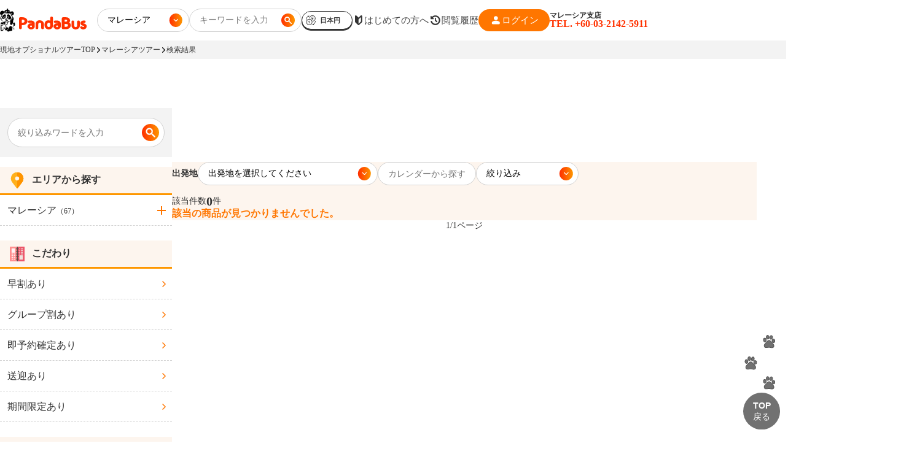

--- FILE ---
content_type: text/html; charset=UTF-8
request_url: https://www.pandabus.com/malaysia/search/-kw-tm=422
body_size: 44995
content:
<!DOCTYPE html>
<html lang="ja">
<head>
  <meta charset="utf-8">
<!-- ■共通タグ -->
<!-- EBiS tag version4.10 start -->
<script type="text/javascript">
    (function(a,d,e,b,i,s){ window[i]=window[i]||[];var f=function(a,d,e,b,i,s){
        var o=a.getElementsByTagName(d)[0],h=a.createElement(d),t='text/javascript';
        h.type=t;h.async=e;h.onload=function(){ window[i].init(
            { argument:s, auto:true }
        );};h._p=o;return h;},h=f(a,d,e,b,i,s),l='//taj',j=b+s+'/cmt.js';h.src=l+'1.'+j;
        h._p.parentNode.insertBefore(h,h._p);h.onerror=function(k){k=f(a,d,e,b,i,s);
        k.src=l+'2.'+j;k._p.parentNode.insertBefore(k,k._p);};
    })(document,'script',true,'ebis.ne.jp/','ebis','KVbuCjQX');
</script>
<!-- EBiS tag end -->
<!-- Google Tag Manager T -->
<script>(function(w,d,s,l,i){w[l]=w[l]||[];w[l].push({'gtm.start':
  new Date().getTime(),event:'gtm.js'});var f=d.getElementsByTagName(s)[0],
  j=d.createElement(s),dl=l!='dataLayer'?'&l='+l:'';j.async=true;j.src=
  'https://www.googletagmanager.com/gtm.js?id='+i+dl;f.parentNode.insertBefore(j,f);
  })(window,document,'script','dataLayer','GTM-WTJJK4T');</script>
<!-- End Google Tag Manager -->
  <meta name="viewport" content="width=device-width, user-scalable=no">
  <meta name="format-detection" content="telephone=no">
  <title>マレーシア | 海外現地オプショナルツアー予約
</title>
  <meta name="Description" content="
">
  <meta name="csrf-token" content="TNW2aIxwwOrDj6WjJyMDVFCy0AooD8mxw9fdmUmR">
  <link rel="preconnect" href="https://fonts.googleapis.com" />
  <link rel="preconnect" href="https://fonts.gstatic.com" crossorigin />
  <link href="https://fonts.googleapis.com/css2?family=Zen+Kaku+Gothic+New:wght@900&display=swap" rel="stylesheet" />
  <link href="https://www.pandabus.com/js/slick/slick.css" rel="stylesheet">
  <link href="https://www.pandabus.com/css/user/custom-slick-theme.css" rel="stylesheet">
  <link href="https://www.pandabus.com/css/user/base.css" rel="stylesheet">
  <link href="https://www.pandabus.com/css/user/new_common_parts.css?20220902" rel="stylesheet">
  <link href="https://www.pandabus.com/css/common.css" rel="stylesheet">
  <link href="https://www.pandabus.com/css/user/country.css" rel="stylesheet">
  <link href="https://www.pandabus.com/css/user/simplebar.min.css" rel="stylesheet">
  <link href="https://www.pandabus.com/css/user/new_style.css?20260114" rel="stylesheet">
  <script src="https://assets.pandabus.com/assets/user/js/jquery.min.js"></script>
<link href="https://www.pandabus.com/css/user/litepicker.css" rel="stylesheet">
<script src="https://www.pandabus.com/js/user/litepicker.js"></script>
<style>
  /* Litepicker用の調整 - button-previous-month の縦長問題解決 */
  .litepicker .month-item-header {
    align-items: flex-start !important;
  }  .litepicker .button-previous-month,
  .litepicker .button-next-month {
    padding: 3px 5px !important;
    line-height: 1 !important;
    height: 20px !important;
    display: flex !important;
    align-items: center !important;
    justify-content: center !important;
  }
  .litepicker button {
    padding: 0 !important;
    line-height: 1 !important;
    height: auto !important;
  }
  .litepicker .button-previous-month svg,
  .litepicker .button-next-month svg {
    width: 16px !important;
    height: 16px !important;
  }
</style>
  <link rel="icon" href="https://www.pandabus.com/favicon.ico">
  <script type="application/ld+json">
{
    "@context" : "https://schema.org",
    "@type" : "Organization",
    "name" : "パンダトラベルエージェンシー",
    "founder":"鶴見 公則",
    "foundingDate":"2000-04-01",
    "description" : "PandaBusとは、パンダトラベルがアジアとオーストラリアで展開する海外現地オプショナルツアーのブランドです。 日本語定期観光バスの老舗として40年以上の経験をもち安全第一の経営をおこなってきました。 各店舗に日本人スタッフが常駐し、旅行商品を企画開発し、手配や運行の品質を全て自社で管理しています。 また、お客様の身近な存在として、オンラインとオフラインを問わず日々お客様の声をおうかがいし、より、お楽しみいただける旅行商品をご用意しています。",
    "url" : "https://www.pandabus.com/",
    "logo": "https://assets.pandabus.com/assets/user/image/svg/logo.svg",
    "telephone" : "+852-2724-4440",
    "faxNumber": "+852-2724-2517",
    "address": {
        "@type": "PostalAddress",
        "addressLocality": "Tsimshatsui East",
        "addressRegion": "Kowloon",
        "postalCode": "000-0000",
        "streetAddress": "Room 507-508,5/F,East Ocean Centre,98 Granville Road",
        "addressCountry": "JP"
    },
    "contactPoint" :[
        { "@type" : "ContactPoint",
        "telephone" : "+852-2724-4440",
        "contactType" : "customer service"
        }
    ],
    "sameAs":[
    "https://www.instagram.com/pandabus_hongkong/",
    "https://www.facebook.com/pandabusbkk/",
    "https://www.facebook.com/PandabusHongkong/",
    "https://www.facebook.com/pandabussingapore/",
    "https://www.facebook.com/PandabusMalaysia-544219002419974/",
    "https://www.facebook.com/PANDBUSVIETNAM/",
    "https://www.facebook.com/PandabusSouthChina/",
    "https://www.facebook.com/PandabusBali/",
    "https://www.facebook.com/Pandabusjakarta/"
    ]
}
</script>  <script type="application/ld+json">
{
  "@context": "https://schema.org",
  "@type": "SiteNavigationElement",
  "name": [
      "香港・マカオ",
      "タイランド",
      "シンガポール",
      "インドネシア",
      "マレーシア",
      "カンボジア",
      "ラオス",
      "ベトナム",
      "中国",
      "オーストラリア",
      "はじめての方へ",
      "運営会社",
      "会員規約",
      "旅行条件書",
      "特定商取引法",
      "プライバシーポリシー",
      "よくある質問",
      "店舗一覧",
      "お問い合わせ"
  ],
  "url": [
      "/hongkong",
      "/thailand",
      "/singapore",
      "/indonesia",
      "/malaysia",
      "/cambodia",
      "/laos",
      "/vietnam",
      "/china",
      "/australia",
      "/vistor/index",
      "/about/index",
      "/memtnc/index",
      "/tnc/index",
      "/sctl/index",
      "/privacypolicy/index",
      "/faq/index",
      "/branch/index",
      "/inquiry/index"
  ]
}
</script><script type="application/ld+json">
{
    "@context": "http://schema.org",
    "@type": "BreadcrumbList",
    "itemListElement": [
      {
          "@type": "ListItem",
          "position": 1,
          "item": {
                "@id": "https://www.pandabus.com",
                "name": "現地オプショナルツアーTOP"
          }
      }
            ,{
        "@type": "ListItem",
        "position": 2,
        "item": {
              "@id": "https://www.pandabus.com/malaysia",
              "name": "マレーシアツアー"
        }
      }
                  ]
}
</script>
</head>
<body>

<!-- Google Tag Manager (noscript) -->
<noscript><iframe src="https://www.googletagmanager.com/ns.html?id=GTM-WTJJK4T"
height="0" width="0" style="display:none;visibility:hidden"></iframe></noscript>
<!-- End Google Tag Manager (noscript) -->

<header class="c-emHeader">
  <div class="c-emHeader__inner c-emInner">
    <div class="c-emHeader__logo">
      <a href="https://www.pandabus.com/" class="c-emHeader__logoLink"><a href="https://www.pandabus.com/"><img src="https://assets.pandabus.com/assets/user/image/svg/logo.svg" alt="パンダバスロゴ"></a>
    </div>
    <div class="c-emHeader__container">
      <!-- SP用 -->
      <nav class="c-emHeader__spNav js-spNav">
        <ul class="c-emHeader__spNavList">
          <li class="c-emHeader__spNavItem">
            <button type="button" class="c-emHeader__navPrice js-priceButton">
              <img src="https://assets.pandabus.com/assets/user/image/ico_price.svg" alt="">
              <span>日本円</span>
            </button>
          </li>
          <li class="c-emHeader__spNavItem">
            <button type="button" class="c-emHeader__spNavSearch js-searchButton">
              <img src="https://assets.pandabus.com/assets/user/image/ico_search.svg" alt="検索メニュー">
            </button>
          </li>
          <li class="c-emHeader__spNavItem">
            <a href=" https://www.pandabus.com/account/new_login ">
              <img src="https://assets.pandabus.com/assets/user/image/ico_user.svg" alt="会員メニュー">
            </a>
          </li>
        </ul>
      </nav>
      <!-- PC用 -->
      <nav class="c-emHeader__pcNav">
        <div class="c-emHeader__pcNavWrap">
          <ul class="c-emHeader__pcNavSearch">
            <li class="c-emHeader__pcNavSearchCountry">
              <select name="country" id="header-country" onchange="selectHeaderCountry()">
                <option value=""  hidden>選択してください</option>
  <option value="https://www.pandabus.com/hongkong" >香港・マカオ</option>
      <option value="https://www.pandabus.com/hongkong/-ar-HKG" >　香港</option>
      <option value="https://www.pandabus.com/hongkong/-ar-MFM" >　マカオ</option>
    <option value="https://www.pandabus.com/thailand" >タイ</option>
      <option value="https://www.pandabus.com/thailand/-ar-BKK" >　バンコク</option>
      <option value="https://www.pandabus.com/thailand/-ar-CNX" >　チェンマイ</option>
      <option value="https://www.pandabus.com/thailand/-ar-HKT" >　プーケット</option>
      <option value="https://www.pandabus.com/thailand/-ar-KBV" >　クラビ</option>
      <option value="https://www.pandabus.com/thailand/-ar-AYU" >　アユタヤ</option>
    <option value="https://www.pandabus.com/singapore" >シンガポール</option>
    <option value="https://www.pandabus.com/indonesia" >バリ島 / インドネシア</option>
      <option value="https://www.pandabus.com/indonesia/-ar-DPS" >　バリ島</option>
    <option value="https://www.pandabus.com/malaysia"  selected >マレーシア</option>
      <option value="https://www.pandabus.com/malaysia/-ar-KUL" >　クアラルンプール</option>
      <option value="https://www.pandabus.com/malaysia/-ar-BKI" >　コタキナバル</option>
      <option value="https://www.pandabus.com/malaysia/-ar-PEN" >　ペナン</option>
    <option value="https://www.pandabus.com/cambodia" >カンボジア</option>
      <option value="https://www.pandabus.com/cambodia/-ar-REP" >　シェムリアップ</option>
      <option value="https://www.pandabus.com/cambodia/-ar-PNH" >　プノンペン</option>
    <option value="https://www.pandabus.com/vietnam" >ベトナム</option>
      <option value="https://www.pandabus.com/vietnam/-ar-SGN" >　ホーチミン</option>
      <option value="https://www.pandabus.com/vietnam/-ar-HAN" >　ハノイ</option>
      <option value="https://www.pandabus.com/vietnam/-ar-OTH" >　ダナン・ホイアン・フエ（中部）</option>
    <option value="https://www.pandabus.com/australia" >オーストラリア</option>
      <option value="https://www.pandabus.com/australia/-ar-SYD" >　シドニー</option>
      <option value="https://www.pandabus.com/australia/-ar-GCS" >　ゴールドコースト</option>
      <option value="https://www.pandabus.com/australia/-ar-CNS" >　ケアンズ</option>
      <option value="https://www.pandabus.com/australia/-ar-MEL" >　メルボルン</option>
      <option value="https://www.pandabus.com/australia/-ar-PER" >　パース</option>
      <option value="https://www.pandabus.com/australia/-ar-AYQ" >　エアーズロック</option>
      <option value="https://www.pandabus.com/australia/-ar-BNE" >　ブリスベン</option>
      <option value="https://www.pandabus.com/australia/-ar-DRW" >　ダーウィン</option>
      <option value="https://www.pandabus.com/australia/-ar-ADL" >　アデレード</option>
      <option value="https://www.pandabus.com/australia/-ar-ASP" >　アリススプリングス</option>
      <option value="https://www.pandabus.com/australia/-ar-KBJ" >　キングスキャニオン</option>
      <option value="https://www.pandabus.com/australia/-ar-GIFT" >　サプリ・ヘルスケア用品</option>
    <option value="https://www.pandabus.com/china" >中国</option>
      <option value="https://www.pandabus.com/china/-ar-SZX" >　深セン</option>
      <option value="https://www.pandabus.com/china/-ar-CAN" >　広州</option>
      <option value="https://www.pandabus.com/china/-ar-ZUH" >　珠海</option>
      <option value="https://www.pandabus.com/china/-ar-KWL" >　桂林</option>
      <option value="https://www.pandabus.com/china/-ar-XMN" >　厦門（アモイ）</option>
                </select>
            </li>
            <li class="c-emHeader__pcNavSearchKeyword">
              <button type="button" class="js-pcSearch">キーワードを入力</button>
            </li>
          </ul>
          <button type="button" class="c-emHeader__navPrice js-priceButton">
            <img src="https://assets.pandabus.com/assets/user/image/ico_price.svg" alt="">
            <span>日本円</span>
          </button>
          <ul class="c-emHeader__pcNavList">
            <li class="c-emHeader__pcNavItem">
              <a href="https://www.pandabus.com/vistor/index" class="c-emHeader__pcNavBeginner">
                <img src="https://assets.pandabus.com/assets/user/image/ico_mono-beginner.svg" alt="">
                <span>はじめての方へ</span>
              </a>
            </li>
            <li class="c-emHeader__pcNavItem">
              <a href="https://www.pandabus.com/history/tr" class="c-emHeader__pcNavHistory">
                <img src="https://assets.pandabus.com/assets/user/image/ico_mono-history.svg" alt="">
                <span>閲覧履歴</span>
              </a>
            </li>
            <li class="c-emHeader__pcNavItem">
              <a href="https://www.pandabus.com/account/login" class="c-emHeader__pcNavLogin">
                <svg width="21" height="20" viewBox="0 0 21 20" fill="none" xmlns="http://www.w3.org/2000/svg">
                  <path
                    d="M10.8341 9.91521C9.86756 9.91521 9.04214 9.57306 8.35784 8.88875C7.67353 8.20445 7.33138 7.37903 7.33138 6.4125C7.33138 5.44611 7.67353 4.62153 8.35784 3.93875C9.04214 3.25611 9.86756 2.91479 10.8341 2.91479C11.8006 2.91479 12.626 3.25611 13.3103 3.93875C13.9946 4.62153 14.3368 5.44611 14.3368 6.4125C14.3368 7.37903 13.9946 8.20445 13.3103 8.88875C12.626 9.57306 11.8006 9.91521 10.8341 9.91521ZM3.99805 15.025V14.4081C3.99805 13.9059 4.12791 13.4436 4.38763 13.0213C4.64721 12.5989 4.99332 12.2769 5.42596 12.0552C6.29707 11.6213 7.18374 11.2951 8.08596 11.0765C8.98805 10.8579 9.90409 10.7485 10.8341 10.7485C11.7706 10.7485 12.69 10.857 13.5922 11.074C14.4944 11.2909 15.3778 11.6163 16.2422 12.0502C16.6749 12.2719 17.021 12.5931 17.2805 13.0138C17.5403 13.4346 17.6701 13.8994 17.6701 14.4081V15.025C17.6701 15.5497 17.4853 15.9969 17.1158 16.3665C16.7462 16.736 16.299 16.9208 15.7743 16.9208H5.89388C5.36916 16.9208 4.92201 16.736 4.55242 16.3665C4.18284 15.9969 3.99805 15.5497 3.99805 15.025Z"
                  />
                </svg>
                <span> ログイン </span>
              </a>
            </li>
          </ul>
          <div class="c-emHeader__pcNavTel">
                        <span>マレーシア支店</span>
            <span>TEL. +60-03-2142-5911</span>
                      </div>
        </div>
      </nav>
      <button type="button" class="c-emHeader__hamburger js-hamburgerButton">
        <span class="c-emHeader__hamburgerBar"></span>
        <span class="c-emHeader__hamburgerBar"></span>
        <span class="c-emHeader__hamburgerBar"></span>
      </button>
    </div>
		<!-- SP・PC時 検索押下時 -->
<div class="c-emHeader__searchMenu js-searchElement">
  <div class="c-emHeader__searchMenuInner">
    <aside class="c-emHeader__searchMenuContainer">
      <div class="c-emHeader__searchMenuHead">
        <button type="button" class="c-emHeader__searchMenuClose js-searchCloseButton">
          <span class="c-emHeader__searchMenuCloseBar"></span>
          <span class="c-emHeader__searchMenuCloseBar"></span>
        </button>
      </div>
      <div class="c-emHeader__searchMenuExperience">
        <label for="search-activity" class="c-emHeader__searchMenuHeading">体験を探す</label>
        <form action="javascript:void(0);" onsubmit="searchHeader()">
          <div class="c-emHeader__searchMenuExperienceSearch c-emSearchInput--lg js-suggest-input">
            <input id="search-activity" name="search-menu" type="search" placeholder="ピンクモスク" />
            <button type="submit">
              <img src="https://assets.pandabus.com/assets/user/image/ico_search.svg" alt="" />
            </button>
          </div>
        </form>
      </div>
      <!-- 新検索結果 -->
      <div class="c-emHeader__searchMenuSuggest js-suggest">
        <ul class="c-emHeader__searchMenuSuggestList"></ul>
        <ul class="c-emHeader__searchMenuSuggestResultList"></ul>
      </div>
      <!-- 新初期表示エリア -->
      <div class="js-suggest-hidden">
        <div class="c-emHeader__searchMenuTopContainer c-emInner">
          <details id="header-detail-search-history" open class="c-emHeader__searchDetails">
            <summary class="c-emHeader__searchSummary">検索履歴<img src="https://assets.pandabus.com/assets/user/image/ico_chevron-outline.svg" alt="" /></summary>
            <div id="header-search-history" class="c-emHeader__searchSummaryContent"></div>
          </details>
          <details id="header-detail-popular-word" open class="c-emHeader__searchDetails">
            <summary class="c-emHeader__searchSummary">人気の検索ワード<img src="https://assets.pandabus.com/assets/user/image/ico_chevron-outline.svg" alt="" /></summary>
            <div id="header-popular-words" class="c-emHeader__searchSummaryContent"></div>
          </details>
        </div>
        <div class="c-emHeader__searchTabMenu">
          <ul class="c-emHeader__searchTabList">
            <li id="header-search-activity-menu" class="c-emHeader__searchTabItem js-emTab is-active" data-tab="header-search-activity">高評価アクティビティ</li>
            <li id="header-search-ranking-menu" class="c-emHeader__searchTabItem js-emTab" data-tab="header-ranking-tours">人気ランキング</li>
            <li id="header-search-new-menu" class="c-emHeader__searchTabItem js-emTab" data-tab="header-new-tours">新着ツアー</li>
            <li id="header-search-recommend-menu" class="c-emHeader__searchTabItem js-emTab" data-tab="header-recommend-tours">おススメツアー</li>
          </ul>
        </div>
        <div class="c-emHeader__searchTab">
          <div class="c-emHeader__searchTabPanelInner">
            <div class="c-emHeader__searchTabPanelContainer js-emPanels">
              <!-- 高評価アクティビティ -->
              <div id="header-search-activity" class="c-emHeader__searchTabPanelCards is-active"></div>
              <!-- 人気ランキング -->
              <div id="header-ranking-tours" class="c-emHeader__searchTabPanelCards"></div>
              <!-- 新着ツアー -->
              <div id="header-new-tours" class="c-emHeader__searchTabPanelCards"></div>
              <!-- おすすめツアー -->
              <div id="header-recommend-tours" class="c-emHeader__searchTabPanelCards"></div>
            </div>
          </div>
        </div>
      </div>
    </aside>
  </div>
</div>    <!-- SP時 ハンバーガーメニュー押下時 -->
    <div class="c-emHeader__overlay js-drawerBg"></div>
    <div class="c-emHeader__drawer js-drawerElement">
      <div class="c-emHeader__drawerInner c-emInner">
        <ul class="c-emHeader__drawerList">
          <li class="c-emHeader__drawerItem">
            <a href="https://www.pandabus.com/vistor/index" class="c-emHeader__drawerLink m-beginner">はじめての方へ</a>
          </li>
          <li class="c-emHeader__drawerItem">
            <a href="https://www.pandabus.com/history/tr" class="c-emHeader__drawerLink m-history">閲覧履歴</a>
          </li>
        </ul>
                <div class="c-emHeader__drawerContainer">
          <div class="c-emHeader__drawerHeading">お問い合わせ</div>
          <div class="c-emHeader__drawerList">
            <div class="c-emHeader__drawerItem">
              <a href="https://www.pandabus.com/inquiry/index" class="c-emHeader__drawerLink m-panda">マレーシア支店</a>
            </div>
          </div>
          <div class="c-emHeader__drawerButton">
            <a href="tel:+60-03-2142-5911" class="c-emHeader__drawerTel">TEL. +60-03-2142-5911</a>
          </div>
        </div>
              </div>
    </div>
  </div>
</header>
<div class="c-emBreadclumb">
  <div class="c-emBreadclumb__inner c-emInner">
    <ul class="c-emBreadclumb__List">
  <li class="c-emBreadclumb__item"><a href="https://www.pandabus.com">現地オプショナルツアーTOP</a></li>
  <li class="c-emBreadclumb__item"><a href="https://www.pandabus.com/malaysia">マレーシアツアー</a></li>
  <li class="c-emBreadclumb__item">検索結果</li>
    </ul>
  </div>
</div>

<div class="c-emGlobalNavi js-followGlobalNavi">
  <div class="c-emGlobalNavi__inner c-emInner">
    <button type="button" class="c-emGlobalNavi__arrow m-prev js-naviPrev" aria-label="前へ"></button>
    <ul class="c-emGlobalNavi__list">
            <li class="c-emGlobalNavi__item"><a href="https://www.pandabus.com/malaysia/search/-kw-ct=SS" class="c-emGlobalNavi__link">観光ツアー</a></li>
            <li class="c-emGlobalNavi__item"><a href="https://www.pandabus.com/malaysia/search/-kw-ct=TRSF" class="c-emGlobalNavi__link">送迎・空港サービス交通チケット</a></li>
            <li class="c-emGlobalNavi__item"><a href="https://www.pandabus.com/malaysia/search/-kw-ct=RIVER" class="c-emGlobalNavi__link">山・川のアクティビティ</a></li>
            <li class="c-emGlobalNavi__item"><a href="https://www.pandabus.com/malaysia/search/-kw-ct=MEAL" class="c-emGlobalNavi__link">グルメアフタヌーンティー</a></li>
            <li class="c-emGlobalNavi__item"><a href="https://www.pandabus.com/malaysia/search/-kw-ct=TICKET" class="c-emGlobalNavi__link">入場券チケット</a></li>
            <li class="c-emGlobalNavi__item"><a href="https://www.pandabus.com/malaysia/search/-kw-ct=EXP" class="c-emGlobalNavi__link">文化体験</a></li>
            <li class="c-emGlobalNavi__item"><a href="https://www.pandabus.com/malaysia/search/-kw-ct=EVENT" class="c-emGlobalNavi__link">特別イベント季節限定</a></li>
            <li class="c-emGlobalNavi__item"><a href="https://www.pandabus.com/malaysia/search/-kw-ct=HTL" class="c-emGlobalNavi__link">宿泊付きプラン（国内）</a></li>
            <li class="c-emGlobalNavi__item"><a href="https://www.pandabus.com/malaysia/search/-kw-ct=WH" class="c-emGlobalNavi__link">世界遺産</a></li>
            <li class="c-emGlobalNavi__item"><a href="https://www.pandabus.com/malaysia/search/-kw-ct=PARK" class="c-emGlobalNavi__link">遊園地テーマパーク</a></li>
            <li class="c-emGlobalNavi__item"><a href="https://www.pandabus.com/malaysia/search/-kw-ct=NIGHT" class="c-emGlobalNavi__link">ナイトツアー</a></li>
            <li class="c-emGlobalNavi__item"><a href="https://www.pandabus.com/malaysia/search/-kw-ct=SPC" class="c-emGlobalNavi__link">貸切りチャーター（観光）</a></li>
          </ul>
    <button type="button" class="c-emGlobalNavi__arrow m-next js-naviNext" aria-label="次へ"></button>
  </div>
</div>
    <div class="c-emContainer c-emInner">
        <main class="c-emMain">
            <h1 class="p-emProductList__hidden">商品リスト</h1>
            <div class="c-search__words-list">
                <ul>
                                                                                                    
                                                                                                                                                                                                                                                                                                                                                                                </ul>
            </div>
            <!-- 一覧 -->
            <section class="p-emProductList__pickup">
                <div class="p-emProductList__pickupInner">
                    <form action="/" method="post" class="p-emProductList__pickupForm">
                        <div class="p-emProductList__pickupFormWrapper">
                                                            <div class="p-emProductList__pickupFormWrap">
                                    <label for="departure" class="p-emProductList__pickupFormLabel">出発地</label>
                                    <div class="p-emProductList__pickupFormInputDeparture">
                                        <select id="departure" >
                                            <option value="">出発地を選択してください</option>
                                                                                            <option value="https://www.pandabus.com/malaysia/-ar-KUL/search/-kw-tm=422" >クアラルンプール</option>
                                                                                            <option value="https://www.pandabus.com/malaysia/-ar-BKI/search/-kw-tm=422" >コタキナバル</option>
                                                                                            <option value="https://www.pandabus.com/malaysia/-ar-PEN/search/-kw-tm=422" >ペナン</option>
                                                                                    </select>
                                    </div>
                                </div>
                                                        <div class="p-emProductList__pickupFormFlex">
                                <div class="p-emProductList__pickupFormInput c-emInput">
                                    <input type="text" name="bookingDate" id="daterange" placeholder="カレンダーから探す" class="js-input-date" />
                                </div>
                                <div class="p-emProductList__pickupFormButton js-filterOpen">
                                    <button type="button"><span>絞り込み</span><img src="https://assets.pandabus.com/assets/user/image/ico_chevron-down.svg" alt="" /></button>
                                </div>
                            </div>
                        </div>
                    </form>
                    <p class="p-emProductList__pickupFormText">該当件数<span id="search-tour-total">0</span>件</p>
                    <!-- ツアー検索結果 -->
                    <div class="c-emMore">該当の商品が見つかりませんでした。</div>
                </div>
            </section>
            <!-- 絞り込み -->
            <div class="c-emFilterOverlay js-filter">
  <div class="c-emFilter">
    <div class="c-emFilter__inner c-emInner">
      <div class="c-emFilter__Head">
        <button type="button" class="c-emFilter__resetButton js-filterFormReset">条件をクリア</button>
        <button type="button" class="c-emFilter__closeButton js-filterClose" onclick=" getTourKeywordSearchApiNarrow(2) ">
          <span class="c-emFilter__closeBar"></span>
          <span class="c-emFilter__closeBar"></span>
          <span class="c-emFilter__closeBar"></span>
        </button>
      </div>
      <form class="c-emFilter__form js-filterForm">
        <div class="c-emFilter__formTitle">条件から絞り込む</div>
        <div class="c-emFilter__formContainer">
          <fieldset class="c-emFilter__formFieldset">
            <legend class="c-emFilter__formLegend">開始時間</legend>
            <div class="c-emFilter__formWrap">
              <label class="c-emFilter__formLabel">
                <input type="checkbox" name="time" value="1"
                  onchange=" getTourKeywordSearchApiNarrow(1) "
                   />
                <span>午前発</span>
              </label>
              <label class="c-emFilter__formLabel">
                <input type="checkbox" name="time" value="2"
                  onchange=" getTourKeywordSearchApiNarrow(1) "
                   />
                <span>午後発</span>
              </label>
              <label class="c-emFilter__formLabel">
                <input type="checkbox" name="time" value="3"
                  onchange=" getTourKeywordSearchApiNarrow(1) "
                   />
                <span>夕方発</span>
              </label>
              <label class="c-emFilter__formLabel">
                <input type="checkbox" name="time" value="4"
                  onchange=" getTourKeywordSearchApiNarrow(1) "
                   />
                <span>早朝発</span>
              </label>
            </div>
          </fieldset>
          <fieldset class="c-emFilter__formFieldset">
            <legend class="c-emFilter__formLegend">所要時間</legend>
            <div class="c-emFilter__formWrap">
              <label class="c-emFilter__formLabel">
                <input type="checkbox" name="duration" value="1"
                  onchange=" getTourKeywordSearchApiNarrow(1) "
                   />
                <span>1日</span>
              </label>
              <label class="c-emFilter__formLabel">
                <input type="checkbox" name="duration" value="2"
                  onchange=" getTourKeywordSearchApiNarrow(1) "
                   />
                <span>半日</span>
              </label>
            </div>
          </fieldset>
          <fieldset class="c-emFilter__formGroup">
            <legend class="c-emFilter__formLegend">条件</legend>
            <div class="c-emFilter__formWrap">
              <label class="c-emFilter__formLabel">
                <input type="checkbox" name="tag[160]" value="160"
                  onchange=" getTourKeywordSearchApiNarrow(1) "
                   />
                <span>日本語ガイド</span>
              </label>
              <label class="c-emFilter__formLabel">
                <input type="checkbox" name="tag[161]" value="161"
                  onchange=" getTourKeywordSearchApiNarrow(1) "
                   />
                <span>英語ガイド</span>
              </label>
              <label class="c-emFilter__formLabel">
                <input type="checkbox" name="tag[162]" value="162"
                  onchange=" getTourKeywordSearchApiNarrow(1) "
                   />
                <span>ランチ付き</span>
              </label>
              <label class="c-emFilter__formLabel">
                <input type="checkbox" name="tag[163]" value="163"
                  onchange=" getTourKeywordSearchApiNarrow(1) "
                   />
                <span>夕食付き</span>
              </label>
              <label class="c-emFilter__formLabel">
                <input type="checkbox" name="tag[164]" value="164"
                  onchange=" getTourKeywordSearchApiNarrow(1) "
                   />
                <span>往復送迎付き</span>
              </label>
            </div>
          </fieldset>
        </div>
        <div class="c-emFilter__formButtonWrap">
          <div class="c-emFilter__formButtonInfo"><span id="search-narrow-total">0</span>件のアクティビティがあります</div>
          <button type="button" class="c-emFilter__formButton c-emOutlineButton js-filterFormSubmit" onclick=" getTourKeywordSearchApiNarrow(2) ">絞り込む</button>
        </div>
      </form>
    </div>
  </div>
</div>

            <!-- ページネーション -->
            <div class="pagination"><div class="p-emPagination">
  <ul class="p-emPagination__list">
        <li class="p-emPagination__item">1/1ページ</li>
      </ul>
</div></div>
        </main>
        
        <aside class="c-emSidebar">
  <div class="c-emSidebar__inner">
    <form action="javascript:void(0);" class="c-emSidebar__search">
      <div class="c-emSidebar__searchBox">
        <input id="refineWord" type="text" value="" placeholder="絞り込みワードを入力" />
        <button type="button" onclick="searchSideKeyword('rw', null)"><img src="https://assets.pandabus.com/assets/user/image/ico_search.svg" alt="" /></button>
      </div>
    </form>
    <div class="c-emSidebar__searchCategory">
      <section class="c-emSidebar__searchCategorySection">
        <h2 class="c-emSidebar__searchCategoryHeading">エリアから探す</h2>
        <ul class="c-emSidebar__searchCategoryList">
                                                    
                                  
                                  
                                  
                                <li class="c-emSidebar__searchCategoryItem">
            <div class="c-emSidebar__searchCategoryItemHeading js-acBtn">マレーシア<span>（67）</span></div>
            <ul class="c-emSidebar__searchCategoryChildList js-acCnt">
              <li class="c-emSidebar__searchCategoryChildItem  refinement-condition__delete ">
                <a href="https://www.pandabus.com/malaysia" class="c-emSidebar__searchCategoryChildLink">マレーシアすべて（67）</a>
              </li>
                            <li class="c-emSidebar__searchCategoryChildItem ">
                <a href="https://www.pandabus.com/malaysia/-ar-KUL" class="c-emSidebar__searchCategoryChildLink">クアラルンプール(57)</a>
              </li>
                            <li class="c-emSidebar__searchCategoryChildItem ">
                <a href="https://www.pandabus.com/malaysia/-ar-BKI" class="c-emSidebar__searchCategoryChildLink">コタキナバル(3)</a>
              </li>
                            <li class="c-emSidebar__searchCategoryChildItem ">
                <a href="https://www.pandabus.com/malaysia/-ar-PEN" class="c-emSidebar__searchCategoryChildLink">ペナン(7)</a>
              </li>
                          </ul>
          </li>
                                
                                  
                                  
                                                                
                              </ul>
      </section>
      <section class="c-emSidebar__searchCategorySection">
        <h2 class="c-emSidebar__searchCategoryHeading m-preference">こだわり</h2>
        <ul class="c-emSidebar__searchCategoryList">
          <li  id="cond0"  class="c-emSidebar__searchCategoryItem ">
            <a href="javascript:void(0)" class="c-emSidebar__searchCategoryLink"  onclick="searchSideKeyword('kd','1');" >早割あり</a>
          </li>
          <li  id="cond1"  class="c-emSidebar__searchCategoryItem ">
            <a href="javascript:void(0)" class="c-emSidebar__searchCategoryLink"  onclick="searchSideKeyword('kd','2');" >グループ割あり</a>
          </li>
          <li  id="cond2"  class="c-emSidebar__searchCategoryItem ">
            <a href="javascript:void(0)" class="c-emSidebar__searchCategoryLink"  onclick="searchSideKeyword('kd','3');" >即予約確定あり</a>
          </li>
          <li  id="cond3"  class="c-emSidebar__searchCategoryItem ">
            <a href="javascript:void(0)" class="c-emSidebar__searchCategoryLink"  onclick="searchSideKeyword('kd','4');" >送迎あり</a>
          </li>
          <li  id="cond4"  class="c-emSidebar__searchCategoryItem ">
            <a href="javascript:void(0)" class="c-emSidebar__searchCategoryLink"  onclick="searchSideKeyword('kd','5');" >期間限定あり</a>
          </li>
        </ul>
      </section>
      <section class="c-emSidebar__searchCategorySection">
        <h2 class="c-emSidebar__searchCategoryHeading m-time">開始時間</h2>
        <ul class="c-emSidebar__searchCategoryList">
          <li  id="cond5"  class="c-emSidebar__searchCategoryItem ">
            <a href="javascript:void(0)" class="c-emSidebar__searchCategoryLink"  onclick="searchSideKeyword('ti','1');" >午前に開始のツアー</a>
          </li>
          <li  id="cond6"  class="c-emSidebar__searchCategoryItem ">
            <a href="javascript:void(0)" class="c-emSidebar__searchCategoryLink"  onclick="searchSideKeyword('ti','2');" >午後に開始のツアー</a>
          </li>
          <li  id="cond7"  class="c-emSidebar__searchCategoryItem ">
            <a href="javascript:void(0)" class="c-emSidebar__searchCategoryLink"  onclick="searchSideKeyword('ti','3');" >夕方以降に開始のツアー</a>
          </li>
        </ul>
      </section>
      <section class="c-emSidebar__searchCategorySection">
        <h2 class="c-emSidebar__searchCategoryHeading m-budget">1人あたり予算</h2>
        <ul class="c-emSidebar__searchCategoryList">
          <li  id="cond8"  class="c-emSidebar__searchCategoryItem ">
            <a href="javascript:void(0)" class="c-emSidebar__searchCategoryLink"  onclick="searchSideKeyword('pr','1');" >¥3,000以下</a>
          </li>
          <li  id="cond9"  class="c-emSidebar__searchCategoryItem ">
            <a href="javascript:void(0)" class="c-emSidebar__searchCategoryLink"  onclick="searchSideKeyword('pr','2');" >¥5,000以下</a>
          </li>
          <li  id="cond10"  class="c-emSidebar__searchCategoryItem ">
            <a href="javascript:void(0)" class="c-emSidebar__searchCategoryLink"  onclick="searchSideKeyword('pr','3');" >¥10,000以下</a>
          </li>
          <li  id="cond11"  class="c-emSidebar__searchCategoryItem ">
            <a href="javascript:void(0)" class="c-emSidebar__searchCategoryLink"  onclick="searchSideKeyword('pr','4');" >¥15,000以下</a>
          </li>
          <li  id="cond12"  class="c-emSidebar__searchCategoryItem ">
            <a href="javascript:void(0)" class="c-emSidebar__searchCategoryLink"  onclick="searchSideKeyword('pr','5');" >¥20,000以下</a>
          </li>
          <li  id="cond13"   class="c-emSidebar__searchCategoryItem ">
            <a href="javascript:void(0)" class="c-emSidebar__searchCategoryLink"  onclick="searchSideKeyword('pr','6');" >¥20,000以上</a>
          </li>
        </ul>
      </section>
    </div>
  </div>
</aside>    </div>
        
    <div class="c-emBanner">
  <div class="c-emBanner__inner c-emInner">
    <h2 class="c-emBanner__heading c-emHeading">ℹ️ おすすめ情報</h2>
    <div class="c-emBanner__container">
      <ul class="c-emBanner__bottomList">
                <li class="c-emBanner__bottomItem">
          <a href="https://www.pandabus.info/pandapoint" class="c-emBanner__bottomLink">
            <img class="c-emBanner__img" src="https://assets.pandabus.com/images/banner/254/Day.png" alt="ポイント8倍DAY" loading="lazy" />
          </a>
        </li>
                <li class="c-emBanner__bottomItem">
          <a href="https://www.pandabus.info/familyfriendly" class="c-emBanner__bottomLink">
            <img class="c-emBanner__img" src="https://assets.pandabus.com/images/banner/250/Day (3).png" alt="お子様無料" loading="lazy" />
          </a>
        </li>
                <li class="c-emBanner__bottomItem">
          <a href="https://www.bit.ly/46KU6fh" class="c-emBanner__bottomLink">
            <img class="c-emBanner__img" src="https://assets.pandabus.com/images/banner/240/2.png" alt="バンコク Google 評価" loading="lazy" />
          </a>
        </li>
                <li class="c-emBanner__bottomItem">
          <a href="https://www.instagram.com/pandabus.official/" class="c-emBanner__bottomLink">
            <img class="c-emBanner__img" src="https://assets.pandabus.com/images/banner/5/共通バーナー.png" alt="公式インスタ" loading="lazy" />
          </a>
        </li>
              </ul>
    </div>
  </div>
</div>

<footer>
    <div class="inc-footer">
        <div class="foot-pc">
            <div class="footer__pc--bg-box">
                <h6><img src="https://assets.pandabus.com/assets/user/image/svg/logo.svg" alt="パンダバスロゴ"></h6>
                <img src="https://assets.pandabus.com/assets/user/image/footer_logo.png" alt="パンダバスロゴ">
            </div>
            <div class="footer__pc--menu-box">
                <ul>
                    <li><a href="https://www.pandabus.com/vistor/index">はじめての方へ</a></li>
                    <li><a href="https://www.pandabus.com/about/index">運営会社</a></li>
                    <li><a href="https://www.pandabus.com/memtnc/index">利用規約</a></li>
                    <li><a href="https://www.pandabus.com/tnc/index">旅行条件書</a></li>
                    <li><a href="https://www.pandabus.com/sctl/index">特定商取引法</a></li>
                    <li><a href="https://www.pandabus.com/privacypolicy/index">プライバシーポリシー</a></li>
                    <li><a href="https://www.pandabus.com/faq/index">よくある質問</a></li>
                    <li><a href="https://www.pandabus.com/branch/index">店舗一覧</a></li>
                    <li><a href="https://www.pandabus.com/inquiry/index">お問い合わせ</a></li>
                    <li class="footer__menu--recruit"><a href="http://www.jta.biz/recruit.htm" target="_blank">採用情報</a></li>
                </ul>
            </div>
            <p> (C) PANDA TRAVEL AGENCY LIMITED All Rights Reserved.</p>
        </div>
        <div class="foot-sp">
            <ul>
                <li><a href="https://www.pandabus.com/about/index">運営会社</a></li>
                <li><a href="https://www.pandabus.com/memtnc/index">利用規約</a></li>
                <li><a href="https://www.pandabus.com/tnc/index">旅行条件書</a></li>
                <li><a href="https://www.pandabus.com/sctl/index">特定商取引法</a></li>
                <li><a href="https://www.pandabus.com/privacypolicy/index">プライバシーポリシー</a></li>
                <li><a href="https://www.pandabus.com/faq/index">よくある質問</a></li>
                <li><a href="https://www.pandabus.com/branch/index">店舗一覧</a></li>
                <li><a href="https://www.pandabus.com/inquiry/index">お問い合わせ</a></li>
                <li><a href="http://www.jta.biz/recruit.htm" target="_blank">採用情報</a></li>
            </ul>
            <p> (C) PANDA TRAVEL AGENCY LIMITED All Rights Reserved.</p>
        </div>
    </div>
</footer>
<div class="re-top">
  <a href="javascript:void(0)"></a><a href="javascript:void()"><img src="https://assets.pandabus.com/assets/user/image/svg/re-top.svg" alt="TOPへ戻る" class="pc" /><img src="https://assets.pandabus.com/assets/user/image/svg/re-top.svg" alt="TOPへ戻る" class="sp" /></a>
</div>
<script src="https://www.pandabus.com/js/slick/slick.min.js"></script>
<script src="https://www.pandabus.com/js/user/simplebar.min.js"></script>
<script src="https://www.pandabus.com/js/user/script.js?20260109"></script>
<script src="https://www.pandabus.com/js/user/base.js"></script>
<script>
  const SEARCH_LIMIT = 20;
  const SORT =  "" ;
  const KEYWORD =  "" ;
  const REFINE_WORD =  "" ;
  const TYPE =  "" ;
  const KODAWARI =  "" ;
  const TIME =  "" ;
  const PRICE =  "" ;
  const THEME =  "422" ;
  const BOOKING_DATE =  "" ;
  const TAG =  "" ;
  const CATEGORY =  "" ;
  const PERIOD =  "" ;
  const DISCOUNT =  "" ;
  const API_TOUR_SEARCH_URL = "https://www.pandabus.com/api/tour/search-keyword?";
  const PARAM_KEYWORD = "tm=422";

  $(function() {
    // 出発地選択
    $('#departure').on('change', function() {
      const selectedUrl = $(this).val();
      if (selectedUrl) {
        window.location.href = selectedUrl;
      }
    });
    // 予約日指定
    if (BOOKING_DATE) {
      let day = new Date(BOOKING_DATE);
      day.setDate(day.getDate());
      let yyyy = day.getFullYear();
      let mm = ('0' + (day.getMonth() + 1)).slice(-2);
      let dd = ('0' + day.getDate()).slice(-2);
      $('.js-input-date').val(yyyy + '-' + mm + '-' + dd);
    }
    // Litepickerでカレンダー処理
    const picker = new Litepicker({
      element: document.getElementById('daterange'),
      lang: 'ja-JP',
      format: 'YYYY/MM/DD',
      singleMode: true,
      buttonText: {
        previousMonth: '<img src="https://assets.pandabus.com/assets/user/image/ico_arrow-left.svg" alt="前月">',
        nextMonth: '<img src="https://assets.pandabus.com/assets/user/image/ico_arrow-right.svg" alt="翌月">'
      },
      setup: (picker) => {
        picker.on('selected', (date) => {
            getTourKeywordSearchApiNarrow(2, false, true);
        });
      }
    });
  });
</script>
<script>
const SLUG = "malaysia";
const COUNTRY_ID = "5";
const AREA_ID = "";
const AREA_CODE = "";

</script>
</body>
</html>


--- FILE ---
content_type: text/css
request_url: https://www.pandabus.com/css/user/base.css
body_size: 1418
content:
@charset "UTF-8";
/* CSS Document */

/*初期設定*/
* {
  margin:0;
  padding:0;
  box-sizing: border-box;
  -webkit-appearance: none;
}
*:focus {outline: 0;}
body {
  font-family:"Yu Gothic", "游ゴシック", YuGothic,"ヒラギノ角ゴ Pro W3", "Hiragino Kaku Gothic Pro", "メイリオ", Meiryo, Osaka, "ＭＳ Ｐゴシック", "MS PGothic", "sans-serif";
  font-size:14px;
  color: #333;
  font-weight: 500;
  position: relative;
  margin: 0 auto;
}
select {
  appearance: none !important;           /* 標準のスタイルを無効にする */
    -webkit-appearance: none !important; /* ベンダープレフィックス(Google Chrome、Safari用) */
    -moz-appearance: none !important;    /* ベンダープレフィックス(Firefox用) */
}
img {
  display: block;
  -webkit-backface-visibility: hidden;
  width: initial;
  height: initial;
}
a{
  word-break: break-all;
  color: #333;
  text-decoration: none;
}
a:hover {
  color: #ff7600;
}
a img{
  border:none;
  border-style:none;
  outline:none;
}
a img:hover{
    opacity: 0.7;
}
p{
  line-height: 1.7;
}
table {
  border-collapse: collapse;
  border-spacing: 0;
  table-layout: fixed;
}
table img{
  display: block;
}
table td, table th{
  box-sizing: border-box;
}
h1,h2,h3,h4,h5,h6{
  font-size: initial;
  font-weight: normal;
}
ul li{
  list-style: none;
}
h3 {
  margin-left: auto;
  margin-right: auto;
}
h3 img{
  display: block;
  width: 100%;
}
input[type="text"]:focus {
  outline: 0;
}
/*floatクリア用*/
  .clear {
    clear:both;
  }
/* ヘッダー */
  .header__area {
    width: 1200px;
    margin: 0 auto;
  }
/*メインコンテンツブロック*/
  .clearfix:after {
    content: " ";  /* 新しい要素を作る */
    display: block;  /* ブロックレベル要素に */
    clear: both;
    height: 0;
    visibility: hidden;
  }
  .clearfix {
    min-height: 1px;
    overflow:visible;
  }

  * html .clearfix {
    height: 1px;
  }
@media(max-width:970px){
  .sp{
    display: block;
  }
  .pc{
    display: none;
  }
  .sp-pc {
    display: block !important;
  }
}

/* -970px */
@media screen and (min-width: 801px) and (max-width:970px){
}

@media(max-width:800px){
  input {
    font-size: 16px !important;
  }
}




--- FILE ---
content_type: text/css
request_url: https://www.pandabus.com/css/user/new_common_parts.css?20220902
body_size: 35552
content:
@charset "UTF-8";
body {
  -webkit-text-size-adjust: 100%;
}
svg {
  display: inline-block;
  width: 250px;
  height: auto;
  overflow: visible;
}
button {
  background-color: transparent;
  border: none;
  cursor: pointer;
  font-family: "Yu Gothic", "游ゴシック", YuGothic,"ヒラギノ角ゴ Pro W3", "Hiragino Kaku Gothic Pro", "メイリオ", Meiryo, Osaka, "ＭＳ Ｐゴシック", "MS PGothic", "sans-serif";
  outline: none;
  padding: 0;
  appearance: none;
  cursor: pointer;
}
text {
  fill: #fff;
  stroke: #000;
  stroke-width: 1;
  stroke-linejoin: round;
}

img {
  -webkit-backface-visibility: hidden;
}

/* GoogleMap */
.google_map--iframe {
  height: 200px;
  border:0;
}

.google_map_branch--iframe {
  width: 580px;
  height: 347px;
  border:0;
}

/* スライダー */
.top__image--loop-slide {
  display: none;
}
/*.slick-slide a:focus {
  outline: none;
}*/

.sp-menu {
  display: none;
}

/* エラー文言 */
.error {
  color: #f00;
  font-size: 14px;
  line-height: 2.0;
}

/* 販売停止 */
.c-discontinued {
  background-color: #fff5e3;
  background-image: url(https://assets.pandabus.com/assets/user/image/svg/warning.svg);
  background-repeat: no-repeat;
  background-position: 10px 10px;
  color: #FEA100;
  font-weight: bold;
  margin-bottom: 10px;
  padding: 10px 5px 10px 40px;
}

/* モーダルウインドウ */
/* モーダルCSS */
.c-modalArea {
  display: none;
  position: fixed;
    top: 0;
    left: 0;
  height: 100%;
  width: 100%;
  z-index: 11; /*サイトによってここの数値は調整 */
}

.c-modalBg {
  background-color: rgba(30,30,30,0.65);
  height: 100%;
  width: 100%;
}

.c-modalWrapper {
  background-color: #fff;
  border: 2px solid #ff7600;
  padding: 10px 30px;
  position: absolute;
    top: 50%;
    left: 50%;
  text-align: center;
  transform:translate(-50%,-50%);
  max-width: 810px;
  width: 95%;
}

.c-closeModal {
  cursor: pointer;
  position: absolute;
    top: -1rem;
    right: -1rem;
}
.c-closeModal img {
  width: 30px;
}


/* 以下ボタンスタイル */
button {
  padding: 10px;
  background-color: #fff;
  border: 1px solid #282828;
  border-radius: 2px;
  cursor: pointer;

}

/* フォーム関連 */
.c-any__caution-word {
  margin: -5px 0 10px;
}

/*#openModal {
  position: absolute;
  top: 50%;
  left: 50%;
  transform:translate(-50%,-50%);
}
*/

/* 画像アップロード */
  .c-file__upload-area {
    position: relative;
  }
  .c-file__upload {
    background-image: url(https://assets.pandabus.com/assets/user/image/mypage/svg/camera.svg);
    background-position: 2px;
    background-repeat: no-repeat;
    background-size: 30px;
    border-radius: 4px;
    cursor: pointer;
    display: block;
    opacity: 0.8;
    position: absolute;
      top: -20px;
      left: -56px;
    text-align: center;
    height: 35px;
    width: 35px;
  }
  .c-file__upload:hover {
    opacity: 0.5;
  }
  .c-file__upload input {
    display: none;
  }




/* カレンダー(上書き対応) */
  .ui-widget-content{
    background: #fff !important;
  }
  .ui-state-default,
  .ui-widget-content .ui-state-default,
  .ui-widget-header .ui-state-default {
    background: #fff !important;
  }
/* ヘッダー/フッター */
  header{
    /* margin: 0 auto;
    padding: 20px 0 30px;
    position: relative; */
  }
  header::before{
    /* background: linear-gradient(-90deg, #FEA100,#FF7600,#FF3200);
    content: "";
    position: absolute;
      bottom: 0;
      left: 0;
    height: 6px;
    width: 100%; */
  }
  header .head-pc .header__area .header__logo {
    display: inline-block;
    margin-right: 30px;
    vertical-align: middle;
  }
  header .head-pc .header__area2 .header__logo {
    display: flex;
    justify-content: center;
    vertical-align: middle;
  }
  header .head-pc .header__logo a{
    display: block;
  }
  header .header__logo a img{
    height: 37px;
    width: 141px;
  }
  header .header__searchcountry{
    border: 4px solid #EDEDED;
    border-radius: 20px;
    display: inline-block;
    font-size: 14px;
    line-height: 27px;
    padding: 0 10px;
    position: relative;
    vertical-align: middle;
    width: 190px;
  }
  header .header__searchcountry a.icn{
    display: block;
    padding: 4px;
    position: absolute;
      top: -4px;
      right: -4px;
    text-align: right;
    width: 100%;
  }
  header .header__searchcountry a.icn img{
    display: inline-block;
  }
  header .header__searchcountry--drop-down{
    background: #FAFAFA;
    border: 2px solid #EDEDED;
    box-sizing: border-box;
    display: none;
    height: 300px;
    overflow-y: scroll;
    padding: 10px;
    position: absolute;
      top: 30px;
      left: 0;
    width: 100%;
    z-index: 99999;
  }
  header .header__searchcountry--drop-down a + ul {
    margin-left: 15px !important;
  }
  header .header__searchcountry--drop-down li.ttl{
    border-radius: 20px;
    background: #FEA100;
    color: #fff;
    font-size: 16px;
    font-weight: bold;
    padding-left: 10px;
    padding-right: 10px;
    margin-bottom: 5px;
    margin-left: 0;
  }
  /*header .header__searchcountry--drop-down li{
    margin-left: 10px;
  }*/
  header .header__searchcountry--drop-down li a::before{
    background: url(https://assets.pandabus.com/assets/user/image/svg/arrow.svg) no-repeat ;
    content: "";
    display: inline-block;
    font-size: 11px;
    height: 7px;
    margin-right: 10px;
    width: 5px;
  }
  header .header__searchcountry--inner:hover .header__searchcountry--drop-down{
    display: block;
    overflow-x: hidden;
    width: 300px;
  }
  header .header__searchcountry--drop-down ul{
    display: block;
    margin: 0!important;
    width: 100%;
  }
  header .header__searchcountry--drop-down ul li{
    display: block;
    /*margin-left: 10px;*/
  }
  header .header__searchcountry--drop-down ul li a{
    display: block;
    font-size: 16px;
    padding: 10px 5px 10px 2px;
  }
  header .header__searchcountry--drop-down ul li a:hover{
    background: #EDEDED;
  }
  header .header__searchbox{
    border: 4px solid #EDEDED;
    border-radius: 20px;
    display: inline-block;
    font-size: 14px;
    line-height: 27px;
    padding: 0 10px;
    position: relative;
    margin-left: 5px;
    margin-right: 10px;
    vertical-align: middle;
    width: 300px;
  }
  header .header__searchbox input{
    border: none;
    font-size: 14px;
    width: 280px;
    font-family: "Yu Gothic", "游ゴシック", YuGothic,"ヒラギノ角ゴ Pro W3", "Hiragino Kaku Gothic Pro", "メイリオ", Meiryo, Osaka, "ＭＳ Ｐゴシック", "MS PGothic", "sans-serif";
  }
  header .header__searchbox a{
    position: absolute;
    top: 0px;
    right: 0px;
  }
  header ul {
    /* display: inline-block; */
  }
  header ul li{
    /* display: inline-block; */
  }
  header ul li img{
    /* display: inline-block;
    vertical-align: top;
    margin-right: 5px; */
  }
  header ul li.header__area--menu-guide {
    margin-right: 15px;
  }
  header ul li.header__area--menu-guide img {
    height: 16px;
  }
  header ul li.header__area--menu-favorite {
    margin-right: 16px;
  }
  header ul li.header__area--menu-favorite img {
    height: 13px;
  }
  header ul li.header__area--menu-history {
    margin-right: 8px;
  }
  header ul li.header__area--menu-history img {
    height: 14px;
  }
  header ul li a{
    font-size: 14px;
    text-decoration: none;
    color: #444444;
    line-height: 14px;
    display: block;
    white-space: nowrap;
  }
  header ul li a:hover{
    color: #FF7600;
  }
  .header__login{
    display: inline-block;
  }
  .header__login img{
    display: inline-block;
    vertical-align: top;
    margin-right: 5px;
  }
  .header__login a{
    color: #fff;
    font-weight: bold;
    font-size: 16px;
    line-height: 19px;
    padding: 6px 16px;
    border-radius: 20px;
    background: #FF7600;
    text-decoration: none;
    margin-left: 10px;
    display: block;
    border: 2px solid #FF7600;
    -webkit-transition: all .3s;
    transition: all .3s;
  }
  .header__login a:hover{
    background: #fff;
    color: #FF7600;
  }
  footer{
    margin-top: 30px;
    /*min-width: 1200px;*/
    width: 100%;
  }
  footer .footer__pc--bg-box {
    margin: 0 auto;
    position: relative;
    width: 1200px;
  }
  footer .footer__pc--menu-box {
    background: #F8F8F8;
    width: 100%;
  }
  footer .foot-pc ul{
    margin: 0 auto;
    padding: 15px;
    width: 1200px;
    box-sizing: border-box;
    text-align: center;
  }
  footer ul li{
    display: inline-block;
    margin: 0 10px;
  }

  footer ul li a{
    text-decoration: none;
    color: #333333;
    font-size: 16px;
  }
  footer ul li a:hover{
    color: #FF7600;
  }
  footer p{
    font-size: 12px;
    text-align: center;
    color: #707070;
    padding: 20px 0;
  }
  footer h6{
    position: absolute;
    left: 50%;
    bottom: 0;
    transform: translateY(-10%) translateX(-50%);
    -webkit-transform: translateY(-10%) translateX(-50%);
  }
  footer ul li.footer__menu--recruit {position: relative;}
  footer ul li.footer__menu--recruit:after{
    content: url(https://assets.pandabus.com/assets/user/image/svg/foreign.svg);
    position: absolute;
  }
  .more {
    color: #ff7600;
  }
/* サイドメニュー(アコーディオン) */
  #sidebar__menu {
    font-size: 16px;
    margin-top: 10px;
    user-select: none;
  }
  #sidebar__menu .search__area--location {
    background-color: #FDFBF0;
    border-top: 1px solid #ddd;
    pointer-events: none;
  }
  #sidebar__menu dt {
    border-bottom: 1px solid #ddd;
    box-sizing: border-box;
    cursor: pointer;
    line-height: 30px;
    margin-top: -1px;
    padding: 9px 35px 9px 20px; /* 200302 fix */
    position: relative;
  }
  #sidebar__menu dt:hover,
  #sidebar__menu ul li:hover {
    background-color: rgba(204,204,204,0.1);
  }
  #sidebar__menu dt:first-child {
    border-top: 1px solid #ddd;
  }
  #sidebar__menu ul {
    margin-top: -1px;
  }
  #sidebar__menu ul + dl dt:first-child {
    border-top: none;
  }
  #sidebar__menu dd {
    background-color: #fdfaeb;
    display: none;
  }
  #sidebar__menu ul li {
    border-bottom: 1px solid #ddd;
    box-sizing: border-box;
    line-height: 30px;
    padding: 10px 30px 10px 20px;
    position: relative;
  }
  /*#sidebar__menu ul li:last-child {
    border-bottom: none;
  }*/
    .mypage-left__column #sidebar__menu ul li { /* メンバーページ差分 */
      padding: 10px 30px 10px 20px;
    }
  #sidebar__menu ul li:first-child {
    border-top: 1px solid #ddd;
  }
  #sidebar__menu ul li:after {
    content: url(https://assets.pandabus.com/assets/user/image/svg/next_arrow.svg);
    cursor: pointer;
    position: absolute;
      top: 50%;
      right: 10px;
    margin-top: -12px;
  }
  #sidebar__menu ul li.refinement-condition__delete:after {
    content: url(https://assets.pandabus.com/assets/user/image/svg/refine_close_btn.svg);
    position: absolute;
      top: 50%;
      right: 7px;
  }
  #sidebar__menu ul li.refinement-condition__delete {
    background-color: #F5EFD1;
  }
  #sidebar__menu ul li.refinement-condition__delete:hover {
    background-color: rgba(245,239,209,0.7);
  }
  #sidebar__menu ul li a {
    position: absolute;
      top: 0;
      left: 0;
    height: 100%;
    width: 100%;
  }
  #sidebar__menu dt .accordion_icon,
  #sidebar__menu dt .accordion_icon span {
    display: inline-block;
    transition: all .3s;
    box-sizing: border-box;
  }
  #sidebar__menu dt .accordion_icon {
    position: absolute;
      top: 50%;
      right: 10px;
    width: 20px;
    height: 20px;
    margin-top: -2px;
  }
  #sidebar__menu dt .accordion_icon span {
    position: absolute;
      width: 100%;
    height: 3px;
      background-color: #FF7600;
  }
  #sidebar__menu dt .accordion_icon span:nth-of-type(1) {
    transform: rotate(0deg);
      -webkit-transform: rotate(0deg);
    -moz-transform: rotate(0deg);
    -ms-transform: rotate(0deg);
      -o-transform: rotate(0deg);
  }
  #sidebar__menu dt .accordion_icon span:nth-of-type(2) {
    transform: rotate(90deg);
      -webkit-transform: rotate(90deg);
    -moz-transform: rotate(90deg);
    -ms-transform: rotate(90deg);
      -o-transform: rotate(90deg);
  }
  #sidebar__menu dt .accordion_icon.active span:nth-of-type(1) {
    display:none;
  }
  #sidebar__menu dt .accordion_icon.active span:nth-of-type(2) {
    transform: rotate(180deg);
      -webkit-transform: rotate(180deg);
    -moz-transform: rotate(180deg);
    -ms-transform: rotate(180deg);
      -o-transform: rotate(180deg);
  }
  .sidebar__menu--counts {
    font-size: 12px;
    padding-left: 5px;
  }

  .re-top, .yen-btn {
    z-index: 10;
  }
  .yen-btn {
    background-image: url(https://assets.pandabus.com/assets/user/image/svg/Baidu.svg);
    background-repeat: no-repeat;
    background-size: 60px 60px;
    color: #999;
    cursor: pointer;
    font-weight: bold;
    line-height: 1.2;
    padding-top: 20px;
    position: fixed;
      left: 10px;
      bottom: 20px;
    text-align: center;
    user-select: none;
    height: 60px;
    width: 60px;
  }
  .yen-btn a {
    text-decoration: none;
    text-shadow: 1px 1px 0 #fff, -1px 1px 0 #fff, 1px -1px 0 #fff, -1px -1px 0 #fff;
  }
  .re-top {
    position: fixed;
    right: 10px;
    bottom: 20px;
  }
  .refine {
    position: fixed;
    left: 80px;
    bottom: 20px;
  }
/* iOS Safari対策 */
  input,textarea {
    box-sizing: border-box;
      -moz-box-sizing: border-box;
      -webkit-box-sizing: border-box;
      -webkit-appearance: none;
    border: 1px solid #a9a9a9;
    border-radius: 0;
    max-width: 100%;
  }
  ::-webkit-input-placeholder {
    line-height: 1.4;
  }
/* ボタン */
  /* ボタン全般 */
    .c-btn__orange,
    .c-btn__orange-gra,
    .c-btn__gray {
      user-select: none;
    }
  /* オレンジグラデーション */
    .c-btn__orange-gra a,
    .c-btn__orange-gra input,
    .c-btn__orange-gra button {
      background: linear-gradient(-90deg, #FEA100,#FF7600,#FF3200);
      border: none;
      border-radius: 40px;
      box-sizing: border-box;
      -webkit-box-sizing: border-box;
      -moz-box-sizing: border-box;
      color: #fff;
      display: inline-block;
      font-size: 16px;
      font-weight: bold;
      text-align: center;
      text-decoration: none;
      -webkit-transition: all .3s;
      transition: all .3s;
      width: 100%;
    }
    .c-btn__orange-gra a:hover,
    .c-btn__orange-gra input:hover,
    .c-btn__orange-gra button:hover {
      background: #fff;
      border: 2px solid #ff7600;
      color: #ff7600;
    }
    .c-btn__orange-gra.full a,
    .c-btn__orange-gra.full input,
    .c-btn__orange-gra.full button {
      font-size: 20px;
      padding: 23px 0;
    }
    .c-btn__orange-gra.full a:hover,
    .c-btn__orange-gra.full input:hover,
    .c-btn__orange-gra.full button:hover {
      padding: 21px 0;
    }
  /* オレンジ白抜き */
    .c-btn__orange a,
    .c-btn__orange input,
    .c-btn__orange button {
      background: #fff;
      border-radius: 40px;
      border: 2px solid #ff7600;
      box-sizing: border-box;
      color: #ff7600;
      display: inline-block;
      font-size: 16px;
      font-weight: bold;
      text-align: center;
      text-decoration: none;
      -webkit-transition: all .3s;
      transition: all .3s;
      width: 100%;
    }
    .c-btn__orange a:hover,
    .c-btn__orange input:hover,
    .c-btn__orange button:hover {
      background: #ff7600;
      box-sizing: border-box;
      color: #fff;
    }
  /* グレー白抜き */
    .c-btn__gray a,
    .c-btn__gray input,
    .c-btn__gray button {
      background: #fff;
      border-radius: 40px;
      border: 2px solid #ccc;
      box-sizing: border-box;
      color: #555;
      display: inline-block;
      font-size: 16px;
      font-weight: bold;
      text-align: center;
      text-decoration: none;
      -webkit-transition: all .3s;
      transition: all .3s;
      width: 100%;
    }
    .c-btn__gray a:hover,
    .c-btn__gray input:hover,
    .c-btn__gray button:hover {
      background: #ccc;
      box-sizing: border-box;
      color: #fff;
    }
  /* ボタンサイズ別差分 */
    /* smallボタン */
      .c-btn__orange.small,
      .c-btn__orange-gra.small,
      .c-btn__gray.small {
        margin: 0 auto;
        width: 181px;
      }
      .c-btn__orange.small a,
      .c-btn__orange-gra.small a,
      .c-btn__gray.small a {
        font-size: 14px;
        padding: 8.5px 0;
      }
      .c-btn__orange.small input,
      .c-btn__orange-gra.small input,
      .c-btn__gray.small input {
        font-size: 14px;
        padding: 7.5px 0;
      }
      .c-btn__orange.small button,
      .c-btn__orange-gra.small button,
      .c-btn__gray.small button {
        font-size: 14px;
        padding: 7.5px 0;
      }
      .c-btn__orange-gra.small a,
      .c-btn__orange-gra.small input,
      .c-btn__orange-gra.small button {
        font-size: 14px;
        height: 40px;
      }
      .c-btn__orange-gra.small a:hover,
      .c-btn__orange-gra.small input:hover,
      .c-btn__orange-gra.small button:hover {
        padding: 7.5px 0;
      }
    /* mediumボタン */
      .c-btn__orange.medium,
      .c-btn__orange-gra.medium,
      .c-btn__gray.medium {
        margin: 0 auto;
        width: 300px;
      }
      .c-btn__orange.medium a,
      .c-btn__gray.medium a {
        font-size: 16px;
        padding: 21px 0;
      }
      .c-btn__orange.medium input,
      .c-btn__gray.medium input {
        font-size: 16px;
        padding: 21px 0;
      }
      .c-btn__orange.medium button,
      .c-btn__gray.medium button {
        font-size: 16px;
        padding: 21px 0;
      }
      .c-btn__orange-gra.medium a,
      .c-btn__orange-gra.medium input,
      .c-btn__orange-gra.medium button {
        font-size: 16px;
        height: 70px;
        padding: 22.5px 0;
      }
      .c-btn__orange-gra.medium a:hover,
      .c-btn__orange-gra.medium input:hover,
      .c-btn__orange-gra.medium button:hover {
        padding: 21.5px 0;
      }
    /* largeボタン */
      .c-btn__orange.large,
      .c-btn__orange-gra.large,
      .c-btn__gray.large {
        margin: 0 auto;
        width: 400px;
      }
      .c-btn__orange.large a,
      .c-btn__gray.large a {
        font-size: 18px;
        padding: 14.5px 0;
      }
      .c-btn__orange.large input,
      .c-btn__gray.large input {
        font-size: 18px;
        padding: 14.5px 0;
      }
      .c-btn__orange.large button,
      .c-btn__gray.large button {
        font-size: 18px;
        padding: 14.5px 0;
      }
      .c-btn__orange-gra.large a,
      .c-btn__orange-gra.large input,
      .c-btn__orange-gra.large button {
        font-size: 18px;
        padding: 15px 0;
        height: 60px;
      }
      .c-btn__orange-gra.large a:hover,
      .c-btn__orange-gra.large input:hover,
      .c-btn__orange-gra.large button:hover {
        padding: 14.5px 0;
      }
    /* fullボタン */
      .c-btn__orange.full,
      .c-btn__orange-gra.full,
      .c-btn__gray.full {
        width: 100%;
      }
      .c-btn__orange.full a,
      .c-btn__gray.full a {
        font-size: 20px;
        padding: 21px 0;
        width: 100%;
      }
      .c-btn__orange.full input,
      .c-btn__gray.full input {
        font-size: 20px;
        padding: 21px 0;
        width: 100%;
      }
      .c-btn__orange.full button,
      .c-btn__gray.full button {
        font-size: 20px;
        padding: 21px 0;
        width: 100%;
      }
      .c-btn__orange-gra.full a,
      .c-btn__orange-gra.full input,
      .c-btn__orange-gra.full button {
        font-size: 20px;
        height: 78px;
        padding: 21px 0;
        width: 100%;
      }
      .c-btn__orange-gra.full a:hover,
      .c-btn__orange-gra.full input:hover,
      .c-btn__orange-gra.full button:hover {
        padding: 21px 0;
      }
  /* フッターボタン */
    .re-top.following__banner--area,
    .yen-btn.following__banner--area,
    .refine.following__banner--area {
      bottom: 100px;
    }
    /* フッター特別バナーあり(通常) */
      .re-top.following__special-banner--area,
      .yen-btn.following__special-banner--area,
      .refine.following__special-banner--area {
        bottom: 150px;
      }
    /* フッター特別バナーなし(ツアー詳細ページ) */
      .re-top.following__special-banner--area-tour_detail-none,
      .yen-btn.following__special-banner--area-tour_detail-none,
      .refine.following__special-banner--area-tour_detail-none {
        bottom: 20px;
      }
    /* フッター特別バナーあり(ツアー詳細ページ) */
      .re-top.following__special-banner--area-tour_detail,
      .yen-btn.following__special-banner--area-tour_detail,
      .refine.following__special-banner--area-tour_detail {
        bottom: 150px;
      }
  /* 同意しないと押せないボタン */
    input[type="submit"][disabled] {
      background-color: #ccc;
      border: 2px solid #ccc;
      color: #fff;
      cursor: default !important;
    }
    input[type="submit"][disabled]:hover {
      background-color: #ccc;
      border: 2px solid #ccc;
      cursor: default !important;
    }
    .c-btn__orange.disabled a,
    .c-btn__orange.disabled a:hover {
      background-color: #ccc;
      border: 2px solid #ccc;
      color: #fff;
      cursor: default !important;
      pointer-events: none;
    }
  /* バッジ */
    .c-badge {
      background-color: #fff;
      border-radius: 20px;
      border: 2px solid #FF7600;
      box-sizing: border-box;
      color: #FF7600;
      font-size: 14px;
      font-weight: bold;
      margin-bottom: 5px;
      padding: 0 10px 0 30px;
      text-align: center;
      width: 145px;
    }
    .c-badge.edit {
      background-image: url(https://assets.pandabus.com/assets/user/image/svg/edit.svg);
      background-repeat: no-repeat;
      background-position: 7px 3px;
    }
    .c-badge.cancel {
      background-image: url(https://assets.pandabus.com/assets/user/image/svg/close.svg);
      background-repeat: no-repeat;
      background-position: 7px 5px;
    }
    .c-badge.inquiry {
      background-image: url(https://assets.pandabus.com/assets/user/image/svg/email.svg);
      background-repeat: no-repeat;
      background-position: 7px 4px;
    }
    .c-title__badge {
      background-color: #FEA100;
      border-radius: 20px;
      color: #fff;
      font-size: 14px;
      font-weight: bold;
      padding: 3.5px 12.5px;
    }
    .c-helpful__btn {
      align-items: center;
      background: url(https://assets.pandabus.com/assets/user/image/svg/good.svg) no-repeat;
      background-position: 6px 6px;
      border: 2px solid #FF7600;
      border-radius: 3px;
      color: #FF7600;
      cursor: pointer;
      display: flex;
      padding: 2px 1px 2px 29px;
      position: relative;
      user-select: none;
      height: 32px;
      min-width: 95px;
    }
    .c-helpful__btn.active {
      background-color: #FF7600;
      color: #fff;
    }
    .c-helpful__btn.active:before {
      background: url(https://assets.pandabus.com/assets/user/image/svg/good_active.svg) no-repeat;
      background-size: contain;
      content: "";
      display: inline-block;
      position: absolute;
        top: 6px;
        left: 6px;
      height: 17px;
      width: 17px;
    }
    .c-helpful__btn a {
      position: absolute;
        top: 0;
        left: 0;
      width: 100%;
      height: 100%;
    }
/* パンくずリスト */
  .c-breadclumb {
    background-color: #F5F5F5;
    padding: 6px 10px;
  }
  .c-breadclumb a:hover {
    color: #FF7600;
    text-decoration: none;
    border-bottom: 1px solid #ff7600;
  }
  .c-breadclumb li::after {
    content: ">";
    margin: 0 10px;
  }
  .c-breadclumb li:last-child::after {
    content: "";
    margin: 0 0 0 10px;
  }
/* サイドバー タイトル */
  .search__area--title:before,
  .search__type--title:before,
  .search__theme--title:before,
  .search__commitment--title:before,
  .search__starttime--title:before,
  .search__budget--title:before,
  .reservation__history--title:before,
  .member-search__menu--title:before {
    content: "";
    display: inline-block;
    width: 26px;
    height: 26px;
    background-size: contain;
    position: absolute;
    left: 7px;
  }
  .search__area--title:before {
    background: url(https://assets.pandabus.com/assets/user/image/svg/place.svg) no-repeat;
  }
  .search__type--title:before {
    background: url(https://assets.pandabus.com/assets/user/image/svg/bus.svg) no-repeat;
    top: 12px;
  }
  .search__theme--title:before {
    background: url(https://assets.pandabus.com/assets/user/image/svg/rucksack.svg) no-repeat;
  }
  .search__commitment--title:before {
    background: url(https://assets.pandabus.com/assets/user/image/svg/menu.svg) no-repeat;
  }
  .search__starttime--title:before {
    background: url(https://assets.pandabus.com/assets/user/image/svg/clock.svg) no-repeat;
  }
  .search__budget--title:before {
    background: url(https://assets.pandabus.com/assets/user/image/svg/dollar.svg) no-repeat;
  }
  .reservation__history--title:before {
    background: url(https://assets.pandabus.com/assets/user/image/svg/newspaper.svg) no-repeat;
  }
  .member-search__menu--title:before {
    background: url(https://assets.pandabus.com/assets/user/image/mypage/svg/mypage-menu.svg) no-repeat;
  }
/* 現地情報 */
  .c-local__info {
    background: linear-gradient(-90deg, #FEA100,#FF7600,#FF3200);
    color: #fff;
    font-weight: bold;
    padding: 9px;
  }
/* その他 */
  .c-icn__box {
    background-color: #333;
    color: #fff;
    font-size: 10px;
    font-weight: bold;
    line-height: 1;
    position: absolute;
      bottom: 0;
      left: 0;
    padding: 6px;
    white-space: nowrap;
  }
  .c-icn__box img {
    display: inline-block;
    margin-right: 5px;
    width: initial;
  }
  /* 検索語句 */
    .c-search__words-list ul {
      display: flex;
      flex-wrap: wrap;
      padding: 7px 10px;
    }
    .c-search__words-list li:before {
      background-image:  url(https://assets.pandabus.com/assets/user/image/svg/close_btn.svg);  /* 背景画像指定 */
      background-size:  contain;              /* 背景画像サイズ指定 */
      background-repeat:  no-repeat;          /* 背景画像リピート指定 */
      background-position:  center;           /* 背景画像位置指定 */
      content: '';                            /* 空白の要素を作る */
      display: inline-block;
      margin-top: -2px;                 /* インラインブロックにする */
      margin-right:  10px;                    /* 右側に間を */
      vertical-align:  middle;                /* 上下中央揃え */
      height: 20px;                           /* 高さ指定 */
      width: 20px;                            /* 幅指定 */
    }
    .c-search__words-list li:hover:before {
      background-image:  url(https://assets.pandabus.com/assets/user/image/svg/close-on_btn.svg);  /* 背景画像指定 */
      background-size:  contain;              /* 背景画像サイズ指定 */
      background-repeat:  no-repeat;          /* 背景画像リピート指定 */
      background-position:  center;           /* 背景画像位置指定 */
      content: '';                            /* 空白の要素を作る */
      display: inline-block;                  /* インラインブロックにする */
      margin-right:  10px;                    /* 右側に間を */
      vertical-align:  middle;                /* 上下中央揃え */
      height: 20px;                           /* 高さ指定 */
      width: 20px;                            /* 幅指定 */
    }
    .c-search__words-list li {
      align-items: center;
      display: flex;
      border: 1px solid #E3E3E3;
      cursor: pointer;
      font-size: 16px;
      font-weight: normal;
      margin-right: 5px;
      margin-bottom: 5px;
      padding: 6px 9px 6px 7px;
    }
    .c-search__words-list li:hover {
      background-color: #f8f8f8;
    }
  /* 並び替え */
    .c-sort__results--text {
      font-size: 14px;
    }
    .c-sort__results--text ul {
      display: flex;
    }
    .c-sort__results--text li:first-child {
      padding: 17px 2px;
    }
    .c-sort__results--text li:last-child {
      padding: 11px 0 11px 21px;
    }
  /* 破線(border:dotted で表現できない場合) */
    .c-dotted__line {
      /* 間隔を調整した下線(破線) */
      background-image: linear-gradient(to right, #707070, #707070 5px, transparent 2px, transparent 4px);
      background-size: 9px 1px;
      background-position: bottom;
      background-repeat: repeat-x;
    }
  /* 絞り込みボタン */
    .c-refine_items {

    }
    .c-refine__items--btn {
      background: url(https://assets.pandabus.com/assets/user/image/svg/icn_bottomarrow.svg) no-repeat;
      background-position: right;
      border: 4px solid #EDEDED;
      border-radius: 20px;
      position: relative;
    }
    .c-refine__items--btn select{
      appearance: button;
        -webkit-appearance: button;
        -moz-appearance: button;
      background: none transparent;
      border: navajowhite;
      color: inherit;
      cursor: pointer;
      font-size: inherit;
      outline: none;
      padding: 3px 53px 2px 14px;
      height: 27px;
      text-indent: 0.01px;
      text-overflow: '';
      vertical-align: middle;
      max-width: 630px;
    }
    .c-refine__items--btn select option{
      background-color: #fff;
      color: #333;
    }
    .c-refine__items--btn select::-ms-expand {
      display: none;
    }
    .c-refine__items--btn select:-moz-focusring {
      color: transparent;
      text-shadow: 0 0 0 #828c9a;
    }
  /* おすすめ商品 */
    .c-limited__product--list-detail-img-area img:hover {
      opacity: 0.7;
    }

  .inc-footer2 .foot-pc,
  .inc-footer2 .foot-sp {
    border-top: 1px solid #707070;
  }
/* 特別バナー */
  .c-special__banner {
    background-color: rgba(0,0,0,0.4);
    padding: 10px;
    position: fixed;
      bottom: 0;
    width: 100%;
    z-index: 10;
  }
  .c-special__banner img {
    margin: 0 auto;
  }
  .c-special__banner .close__btn {
  }
  .c-special__banner-pc {
    margin: 0 auto;
    position: relative;
    width: 955px;
  }
  .c-special__banner-sp {
    margin: 0 auto;
    position: relative;
    max-width: 344px;
  }
  .c-special__banner-pc .close__img,
  .c-special__banner-sp .close__img {
    cursor: pointer;
    position: absolute;
      top: -5px;
      left: -5px;
    z-index: 10;
  }
  .c-special__banner-pc .banner__img,
  .c-special__banner-sp .banner__img {
    width: 100%;
  }

  .c-tour a:hover {
    color: #FF7600;
  }

  /* お気に入りボタン */
    .c-tour__option--favorite:hover {
      opacity: 0.7;
    }

/* マイページ */
    /* ユーザーエリア */
      .mypage-profile__box {
        background-color: #F8F8F8;
        background-image: url(https://assets.pandabus.com/assets/user/image/mypage/svg/mypage-profile-bg.svg);
        background-position: top 0 right 13px;
        background-repeat: no-repeat;
        box-sizing: border-box;
        display: flex;
        margin-bottom: 18px;
        padding: 14px 15px;
      }
      /* ユーザー画像(アイコン) */
        .mypage-profile__box--icon {
        }
        .mypage-profile__box--icon img {
          border: 1px solid #707070;
          border-radius: 50%;
          box-sizing: border-box;
          width: 54px;
          height: 54px;
        }
      /* ユーザー名 */
        .mypage-profile__box--text {}
        .mypage-profile__box--text-welcome {
          font-size: 12px;
          font-weight: bold;
          letter-spacing: -3.5px;
          padding-top: 6px;
          padding-left: 9px;
        }
        .mypage-profile__box--text-user-name {
          font-size: 16px;
          font-weight: bold;
          letter-spacing: -0.5px;
          padding-top: 3px;
          padding-left: 10px;
        }


      /* チェックボックス */
        .c-checkBox li {
          position: relative;
          display: inline-block;
          font-size: 18px;
          margin: 0 22px 20px 0;
          padding: 0;
        }
        .c-checkBox input {
          position: absolute;
          top: 0;
          opacity: 0;
          width: 100%;
          height: 100%;
        }
        .c-checkBox input[type="checkbox"] + label {
          display: block;
          background-image: url(https://assets.pandabus.com/assets/user/image/svg/form-check-gray.svg);
          background-size: 24px;
          background-position: left center;
          background-repeat: no-repeat;
          padding: 4px 0 0 28px;
        }

        .c-checkBox input[type="checkbox"]:checked + label {
          background-image: url(https://assets.pandabus.com/assets/user/image/svg/check-black.svg);
        }

      /* sp-menu */
      .sp-menu {
        font-family: "Helvetica Neue", sans-serif;
        width:100%;
        color:#666666;
        text-align:center;
      }

      .sp-menu {
        /*Hides pop-up when there is no "active" class*/
        /*visibility:hidden;*/
        position:absolute;
        width:100%;
        height:100%;
        left: 0px;
        top: 0px;
        background-color: #fff;
        z-index: 10;
      }
      .sp-menu.active{
        /*displays pop-up when "active" class is present*/
        visibility:visible;
        text-align:center;

        display: block;
        position: fixed;
        top: 0px;
        left: 0px;
        width: 100%;
        height: 100%;
      }
      .sp-menu__inner {
        height: 85%;
        overflow: auto;
        -webkit-overflow-scrolling: touch;
      }

      .sp-menu .c-sidebar__title {
        display: block;
      }
      .sp-menu__searchbox {
        border: 4px solid #EDEDED;
        border-radius: 20px;
        display: inline-block;
        font-size: 14px;
        line-height: 27px;
        padding: 0 10px;
        position: relative;
        margin-left: 5px;
        margin-right: 10px;
        vertical-align: middle;
        width: 300px;
      }

    /* 検索結果0 */
      .search__results--tour-noResult {
        font-size: 20px;
        text-align: center;
        padding: 140px 0;
      }
    /* 評価・体験談 */
      .c-tour__review-content a {
        display: block;
      }
      .c-reco__experience--txt-user-name img {
        border: 1px solid #707070;
        border-radius: 50%;
        margin-right: 8px;
        height: 32px;
        width: 32px;
      }

    /* 予約画面の時刻指定 */
      .c-formArea__timeSet {
        align-items: center;
        display: flex;
      }
      .c-formArea__timeSet-colon {
        margin: 0 20px;
        font-size: 18px;
      }
      .c-formArea__timeSet .select-ver.select-in::before {
        top: 1.15em;
        right: 1.15em;
      }

    /* 食事アイコン */
      .meal__icon--area {
        align-items: center;
        background-color: #FF7600;
        border-radius: 5px;
        color: #fff;
        display: flex;
        font-weight: bold;
        font-size: 20px;
        justify-content: space-between;
        margin-bottom: 10px;
        padding: 10px;
      }
      .meal__icon {
        align-items: center;
        display: flex;
      }
      .meal__icon--morning img,
      .meal__icon--lunch img,
      .meal__icon--dinner img {
        width: 30px;
      }

      /* 続きを読むボタン */
      .moreRead--area {
        align-items: center;
        background-color: #FF7600;
        color: #fff;
        font-weight: bold;
        font-size: 20px;
        justify-content: space-between;
        margin-top: 10px;
        margin-bottom: 10px;
        margin-left: 5px;
        margin-right: 5px;
        padding: 10px;
        text-align:center;
        cursor: pointer;
        cursor: hand;
        display: none;
      }


/* 970px- */
@media screen and (min-width:971px) {
    #selectCountry {
      overflow: hidden;
      text-overflow: ellipsis;
      white-space: nowrap;
      width: 150px;
    }
    .slide,
    .bnr-slider {
      opacity: 0;
      transition: opacity .3s linear;
    }
    .slide.slick-initialized,
    .bnr-slider.slick-initialized{
      opacity: 1;
    }
    .bnr-slider li {
      padding: 5px;
    }

    .head-sp{
      display: none;
    }
    .sp-side01,.sp-side02{
      display: none;
    }
    .foot-sp{
      display: none;
    }
    .sp{
      display: none;
    }
    .refine {
      display: none !important;
    }
    .c-main__contents-area {
      margin: 19px auto 0;
      width: 1200px;
    }
    /* サイドメニュー */
      .c-submenu {
        position: fixed;
        right: 10px;
        bottom: 273px;
        margin-bottom: 20px;
        width: 133px;
        z-index: 11;
      }
      .c-submenu__list--item {
        position: relative;
      }
      .c-submenu__list--item a {
        display: block;
        margin-bottom: 4px;
        padding: 17px 0 15px 17px;
        border: 1px solid #ccc;
        background-color: #fff;
        color: #333;
        font-weight: bold;
        text-align: center;
        text-decoration: none;
      }
      .c-submenu__list--item a:hover {
        opacity: 0.7;
      }
      .c-submenu__list--item.two__lines a {
        padding: 5px 0 5px 17px;
      }
      .c-submenu__list--item:before {
        position:absolute;
         top: 50%;
         left: 9px;
        content:'';
        background:url(https://assets.pandabus.com/assets/user/image/svg/bottom_single.svg) no-repeat;
        background-size:15px;
        width:15px;
        height:15px;
        transform: translateY(-50%);
        -webkit- transform: translateY(-50%);
      }
      .c-submenu .tour-detail__btn--reserv {
        padding:13px 0;
        font-size:20px;
      }
    /* パンダ背景 */
      .panda--bg {
        background: url(https://assets.pandabus.com/assets/user/image/panda.png) no-repeat;
        background-position: top 0 left 1200px;
        margin: 0 auto;
        min-height: 550px;
        position: relative;
      }
    /* サイドバナー */
      .search__results--text {
        background-color: #FCFCFC;
        border-image: linear-gradient(-90deg, #FEA100,#FF7600,#FF3200) 1/2px 0 0 0;
        border-style: solid;
        padding-top: 10px;
      }
      .search__results--text.c-dotted__line {
        background-image: none;
      }
      .c-sort__area {
        margin: 0 0 20px;
      }
      .c-sort__results--text.c-dotted__line {
        background-image: linear-gradient(to right, #707070, #707070 5px, transparent 2px, transparent 4px);
        background-size: 9px 1px;
        background-position: top;
        background-repeat: repeat-x;
      }
      .search__results--title {
        font-size: 26px;
      }
      .search__results--text li:first-child {
        font-weight: bold;
        font-size: 16px;
        padding-left: 21px;
      }
      .search__results--text li span {
        font-size: 50px;
        font-weight: bold;
        line-height: 1;
        padding-left: 21px;
      }

      .procedure__banner {
        position: absolute;
          right: 0;
          top: 133px;
        width: 214px;
      }
      .procedure__banner li {
        margin-bottom: 20px;
      }
      .procedure__banner li:nth-child(2){
        border: 1px solid #CCC;
        padding: 2px;
        width: 208px;
      }
      .procedure__banner-area.coupon01 {
        padding: 10px 0 0 0;
        border-radius: 10px;
        background: url(https://assets.pandabus.com/assets/user/image/svg/quo__panda.svg) no-repeat,#E1524F;
        background-position: bottom 10px right 5px,top 0 left 0;
      }
      .procedure__banner-area.coupon01 div:first-child {
        position: relative;
        padding: 6px 0;
        text-align: center;
        color:#E1524F;
        font-size:12px;
        font-weight: bold;
        background:url(https://assets.pandabus.com/assets/user/image/svg/quo__baidu.svg)no-repeat,url(https://assets.pandabus.com/assets/user/image/svg/quo__baidu.svg)no-repeat,#fff;
        background-position:top 12px left 13px,top 12px right 13px,top 0 left 0;
        line-height: 1.2;
      }
      .procedure__banner-area.coupon01 div:nth-child(2) {
        padding:12px;
        font-size:14px;
        font-weight: bold;
        color:#fff;
        text-align: center;
      }
      .procedure__banner-area.coupon01 div:nth-child(2) p span {
        margin:28px 0 12px 0;
        font-size: 31px;
      }
      .procedure__banner-area.coupon01 div:nth-child(2) p:nth-child(3) {
        font-size: 12px;
      }
      .procedure__input--2cel div {
        display: inline-block;
      }
      .procedure__input--2cel div input {
        padding: 10px;
        margin-right: 10px;
        width: 300px;
        border: 1px solid #CCC;
      }
    /* 検索窓 */
      .c-sidebar__area--keyword {
        background-color: #efefef;
        margin: 8px 0 21px;
        padding: 14px 10px;
        width: 100%;
      }
      .c-sidebar__area--keyword form {
        position: relative;
      }
      .c-sidebar__area--keyword input {
        font-family: auto;
        font-size: 15px;
        padding: 10px 11px;
        width: 100%;
      }
      .c-sidebar__area--keyword input.search__btn {
        border: none;
        padding: 5px;
        position: absolute;
          top: 9px;
          right: 5px;
        width: 25px;
      }
    .re-top.following__banner--area-pc,
    .yen-btn.following__banner--area-pc,
    .refine.following__banner--area-pc {
      bottom: 20px;
    }
   .dummy {
      background-color: #ccc;
      margin-bottom: 10px;
      padding: 10px;
      height: 350px;
      width: 282px;
    }

    .c-search__words-list {
      margin: 0 auto;
      width: 1200px;
    }
    /* 現地情報 */
      .c-local__info {
        padding: 7px 9px 11px;
        font-size: 16px;
      }
      .c-local__info-inner {
        display: flex;
        justify-content: space-between;
        margin: 0 auto;
        width: 1200px;
      }
      .c-local__info-- { margin-right: auto;}
      .c-local__info--branch-name,
      .c-local__info--pamphlet-name,
      .c-local__info--telephone {
        background-position: 1px 1px;
        background-repeat: no-repeat;
        background-size: 24px;
        border: 2px solid #fff;
        border-radius: 20px;
        color: #fff;
        cursor: pointer;
        font-size: 16px;
      }
      .c-local__info--branch-name:hover,
      .c-local__info--pamphlet-name:hover,
      .c-local__info--telephone:hover {
        background-color: #fff;
        color: #FF7600;
      }
      .c-local__info--branch-name {
        background-image: url(https://assets.pandabus.com/assets/user/image/svg/company_off.svg);
        font-size: 14px;
        padding: 4px 14px 4px 33px;
      }
      .c-local__info--pamphlet-name {
        background-image: url(https://assets.pandabus.com/assets/user/image/svg/pamphlet_off.svg);
        font-size: 14px;
        margin-left: 5px;
        padding: 4px 6px 4px 31px;
      }
      .c-local__info--telephone {
        background-image: url(https://assets.pandabus.com/assets/user/image/svg/telephone_off.svg);
        font-size: 16px;
        margin-left: 6px;
        padding: 2.5px 12px 2.5px 32px;
      }
      .c-local__info--branch-name:hover {
        background-image: url(https://assets.pandabus.com/assets/user/image/svg/company_on.svg);
      }
      .c-local__info--pamphlet-name:hover {
        background-image: url(https://assets.pandabus.com/assets/user/image/svg/pamphlet_on.svg);
      }
      .c-local__info--telephone:hover {
        background-image: url(https://assets.pandabus.com/assets/user/image/svg/telephone_on.svg);
      }
      .sp_break {
        display: none;
      }
    /* 共通タイトルバー */
      .c-shared__title {
        /*border-bottom: 2px solid;
        border-image: linear-gradient(-90deg, #FEA100,#FF7600,#FF3200);
        border-image-slice: 1;*/
        border-image: linear-gradient(to right, #FEA100 0%, #FF3200 100%) 1/0 0 2px 0;
        border-style: solid;
        font-size: 20px;
        font-weight: bold;
        margin-bottom: 15px;
        padding-bottom: 8px;
      }
    /* スライダー調整 */
      .slick-prev:before,
      .slick-next:before {
        content: '';
      }
      .slick-prev, .slick-next {
        top: 75px;
      }
      .slick-prev {
        /*left: -20px;*/
        left: -15px;
      }
      .slick-next {
        /*right: -10px;*/
        right: -5px;
      }
    /* タイトル */
      .panda__title {
        font-size: 36px;
        font-weight: 500;
        margin-bottom: 35px;
        padding-top: 43px;
        padding-right: 60px;
        position: relative;
        text-align: center;
      }
      .panda__title:after {
        content: url(https://assets.pandabus.com/assets/user/image/svg/panda__ttl-pc.svg);
        padding-left: 20px;
        position: absolute;
          top: 34px;
      }
    /* パンくずリスト */
      .c-breadclumb {
        font-size: 12px;
      }
      .c-breadclumb__inner {
        margin: 0 auto;
        width: 1200px;
      }
      .c-breadclumb li {
        float: left;
      }
    /* 検索語句 */
      .c-search__words-list ul {
        margin-top: 15px;
        padding: 7px 0 16px;
      }
    /* ページネーション */
      .c-pagination {
        border-top: 1px solid #707070;
        border-bottom: 1px solid #707070;
        display: flex;
        padding: 10px;
      }
      .c-pagination__inner--sp {
        display: none;
      }
      .c-pagination__inner--pc {
        display: flex;
        margin: 0 auto;
        /*width: 620px;*/
      }
      .c-pagination__inner--pc-prev,
      .c-pagination__inner--pc-next {
        cursor: pointer;
        line-height: 40px;
        white-space: nowrap;
      }
      .c-pagination__inner--pc-prev:before {
        content: url(https://assets.pandabus.com/assets/user/image/svg/prev_arrow.svg);
        position: relative;
          top: 2px;
          right: 10px;
      }
      .c-pagination__inner--pc-next:after {
        content: url(https://assets.pandabus.com/assets/user/image/svg/next_arrow.svg);
        position: relative;
          top: 2px;
          left: 10px;
      }
      .c-pagination__inner--pc ul {
        display: flex;
        justify-content: space-between;
        margin: 0 auto;
        /*width: 440px;*/
      }
      .c-pagination__inner--pc ul li {
        background-color: #ff7600;
        box-sizing: border-box;
        color: #fff;
        cursor: pointer;
        display: flex;
        justify-content: center;
        align-items: center;
        position: relative;
        margin: 0 5px;
        -webkit-transition: all .3s;
        transition: all .3s;
        width: 40px;
        height: 40px;
      }
      .c-pagination__inner--pc ul li.omit {
        background: none;
        color: #000;
      }
      .c-pagination__inner--pc ul li.omit:hover {
        border: none;
        cursor: initial;
      }
      .c-pagination__inner--pc ul li:first-child {
        margin-left: 10px;
      }
      .c-pagination__inner--pc ul li:last-child {
        margin-right: 10px;
      }
      .c-pagination__inner--pc ul li:hover {
        background-color: #fff;
        border: 1px solid #707070;
        color: #333;
      }
      .c-pagination__inner--pc ul li.active {
        background-color: #fff;
        border: 1px solid #707070;
        color: #333;
      }
      .c-pagination__inner--pc ul li a {
        position: absolute;
          top: 0;
          left: 0;
        width: 100%;
        height: 100%;
      }
    /* テキスト入力欄 */
      input.type-text {
        box-sizing: border-box;
        display: block;
        margin-bottom: 10px;
        margin: 0 auto;
        padding: 10px;
        width: 100%;
      }
    /* ツアー一覧 */
      .c-tour {
        border-bottom: 1px solid #CCC;
        margin-bottom: 15px;
        padding-bottom: 15px;
        width: 900px;
      }
      .c-tour__title {
        font-size: 22px;
        line-height: 1.5;
        margin-bottom: 9px;
      }
      .c-tour__detail {
        display: flex;
      }
      .c-tour__detail--img {
        margin-bottom: 15px;
        width: 275px;
      }
      .c-tour__detail--img img {
        width: 100%;
      }
      .c-tour__detail--img-area {
        position: relative;
      }
      .c-tour__detail--img-area span {
        background-color: #333;
        color: #fff;
        font-size: 10px;
        font-weight: bold;
        line-height: 1;
        position: absolute;
          bottom: 0;
          left: 0;
        padding: 6px;
      }
      .c-tour__detail--img-area span img {
        display: inline-block;
        margin-right: 5px;
        vertical-align: middle;
        width: 20px;
      }
      .c-tour__detail--text {
        margin-left: 20px;
        width: calc(100% - 275px - 20px);
      }
      .c-tour__detail--text-flex {
        display: flex;
      }
      .c-tour__detail--text-ranking {
        background: url(https://assets.pandabus.com/assets/user/image/svg/crown.svg) no-repeat;
        background-position: 0px 8px;
        font-size: 16px;
        font-weight: bold;
        line-height: 34px;
        margin-right: 15px;
        padding-left: 30px;
      }
      .c-tour__detail--text-reservation {
        font-size: 16px;
        font-weight: bold;
        line-height: 34px;
      }
      .c-tour__detail--text-ranking span,
      .c-tour__detail--text-reservation span {
        color: #C62525;
        font-size: 20px;
        margin-left: 3px;
      }
      .c-tour__detail--text-flex + ul,
      .c-tour__detail--text-reservation + ul {
        display: flex;
        margin-bottom: 18px;
      }
      .c-tour__detail--text-area-name {
        background: url(https://assets.pandabus.com/assets/user/image/svg/place.svg) no-repeat;
        background-position: 3px 2px;
        background-size: 17px;
        font-size: 16px;
        padding-left: 28px;
      }
      .c-tour__detail--text-time-required {
        background: url(https://assets.pandabus.com/assets/user/image/svg/clock.svg) no-repeat;
        background-position: 0px 1px;
        background-size: 22px;
        font-size: 16px;
        margin-left: 26px;
        padding-left: 31px;
      }
      .c-tour__detail--text-caption + ul {
        display: flex;
        justify-content: flex-end;
        margin-right: 5px;
        margin-bottom: 18px;
      }
      .c-tour__detail--text-caption-catch-copy {
        font-size: 18px;
        font-weight: bold;
        margin-bottom: 7px;
      }
      .c-tour__detail--text-caption-read-text {
        font-size: 16px;
        margin-bottom: 17px;
      }
      .c-tour__detail--text-discount {
        background-color: #C62525;
        box-sizing: border-box;
        color: #fff;
        border-radius: 20px;
        font-size: 14px;
        font-weight: bold;
        height: 28px;
        padding: 3px 13px;
        text-align: center;
      }
      .c-tour__detail--text-price-area {
        color: #EF0000;
        line-height: 1.1;
      }
      .c-tour__detail--text-price-area-currency {
        font-size: 16px;
        margin-left: 17px;
      }
      .c-tour__detail--text-price-area-price {
        font-size: 25px;
        margin-right: 10px;
        margin-left: 4px;
      }
      .c-rating__star00,
      .c-rating__star005,
      .c-rating__star01,
      .c-rating__star015,
      .c-rating__star02,
      .c-rating__star025,
      .c-rating__star03,
      .c-rating__star035,
      .c-rating__star04,
      .c-rating__star045,
      .c-rating__star05 {
        background-position: -1px 8px;
        background-repeat: no-repeat;
        font-size: 16px;
        margin-left: 21px;
        padding-left: 93px;
      }
      .c-rating__star00 {
        background-image: url(https://assets.pandabus.com/assets/user/image/svg/star00.svg);
      }
      .c-rating__star005 {
        background-image: url(https://assets.pandabus.com/assets/user/image/svg/star005.svg);
      }
      .c-rating__star01 {
        background-image: url(https://assets.pandabus.com/assets/user/image/svg/star01.svg);
      }
      .c-rating__star015 {
        background-image: url(https://assets.pandabus.com/assets/user/image/svg/star015.svg);
      }
      .c-rating__star02 {
        background-image: url(https://assets.pandabus.com/assets/user/image/svg/star02.svg);
      }
      .c-rating__star025 {
        background-image: url(https://assets.pandabus.com/assets/user/image/svg/star025.svg);
      }
      .c-rating__star03 {
        background-image: url(https://assets.pandabus.com/assets/user/image/svg/star03.svg);
      }
      .c-rating__star035 {
        background-image: url(https://assets.pandabus.com/assets/user/image/svg/star035.svg);
      }
      .c-rating__star04 {
        background-image: url(https://assets.pandabus.com/assets/user/image/svg/star04.svg);
      }
      .c-rating__star045 {
        background-image: url(https://assets.pandabus.com/assets/user/image/svg/star045.svg);
      }
      .c-rating__star05 {
        background-image: url(https://assets.pandabus.com/assets/user/image/svg/star05.svg);
      }
      .c-tour__concierge {
        align-items: center;
        display: flex;
        margin-bottom: 18px;
      }
      .c-tour__concierge--comment{
        background: #FFF;
        border: 1px solid #CCC;
        border-radius: 5px;
          -webkit-border-radius: 5px;
          -moz-border-radius: 5px;
        color: #333;
        font-size: 16px;
        line-height: 1.2;
        position: relative;
        padding: 8px 10px;
        text-align: left;
        width: 800px;
      }
      .c-tour__concierge--comment:after,
      .c-tour__concierge--comment:before{
        border: solid transparent;
        content:'';
        height:0;
        pointer-events:none;
        position:absolute;
          top:50%;
          left:100%;
        width:0;
      }
      .c-tour__concierge--comment:before{
        border-color: rgba(204, 12, 0, 0);
        border-top-width: 9px;
        border-bottom-width: 9px;
        border-left-width: 16px;
        border-right-width: 16px;
        border-left-color: #CCC;
        margin-top: -9px;
        margin-left: 1px;
      }
      .c-tour__concierge--comment:after{
        border-color: rgba(255, 255, 255, 0);
        border-top-width: 8px;
        border-bottom-width: 8px;
        border-left-width: 15px;
        border-right-width: 15px;
        border-left-color: #FFF;
        margin-top: -8.5px;
      }
      .c-tour__concierge--img {
        margin-top: 0;
        margin-left: 21px;
        width: 50px;
        height: 50px;
      }
      .c-tour__concierge--img img {
        width: 50px;
        height: 50px;
        border-radius: 50%;
        border: 1px solid #707070;
      }
      .c-tour__option {
        display: flex;
        position: relative;
        justify-content: space-between;
      }
      .c-tour__option--tag {
        font-size: 16px;
        position: relative;
        width: 710px;
      }
      .c-tour__option--tag li {
        border: 1px solid #ddd;
        float: left;
        margin-right: 4px;
        margin-bottom: 4px;
        padding: 8px 18px 4px;
        text-align: center;
      }
      .c-tour__option--tag li.discount {
        border: 1px solid #FEA100;
      }
      .c-tour__option--favorite {
        background-image: url(https://assets.pandabus.com/assets/user/image/svg/heart.svg);
        background-position: 15px 11px;
        background-repeat: no-repeat;
        border: 1px solid #ccc;
        border-radius: 25px;
        box-sizing: border-box;
        cursor: pointer;
        margin-right: 8px;
        padding: 7px 30px 7px 50px;
        height: 39px;
        width: 180px;
      }
      .c-tour__option--favorite.active {
        background-position: 14px 10px;
        border: 2px solid #E2574C;
        color: #e2574c;
        font-weight: bold;
        padding: 6px 29px 6px 49px;
      }
      .c-tour__option--favorite p {
        font-size: 14px;
        user-select: none;
      }
      .search__results--tour .c-tour:last-child {
        border-bottom: none;
        margin-bottom: 20px;
      }
    /* ツアー一覧(サイドバー) */
      .c-tour__sidebar--detail {
        border-bottom: 1px solid #EFEFEF;
        display: flex;
        padding: 15px 0 6px;
      }
      .c-tour__sidebar--detail-img {
        width: 100px;
      }
      .c-tour__sidebar--detail-img-area {
        position: relative;
        width: 100px;
      }
      .c-tour__sidebar--detail-img-area img {
        width: 100%;
      }
      .c-tour__sidebar--detail-img-area span {
        background-color: #333;
        color: #fff;
        font-size: 10px;
        font-weight: bold;
        line-height: 1;
        padding: 6px;
        position: absolute;
          bottom: 0;
          left: 0;
      }
      .c-tour__sidebar--detail-img-area span img {
        display: inline-block;
        margin-right: 5px;
        vertical-align: middle;
        width: 20px;
      }
      .c-tour__sidebar--detail-text {
        padding-left: 13px;
      }
      .c-tour__sidebar--detail-text-title {
        font-size: 16px;
        margin-bottom: 3px;
      }
      .c-tour__sidebar--detail-text-area-name {
        background: url(https://assets.pandabus.com/assets/user/image/svg/place.svg) no-repeat;
        background-position: 0;
        background-size: 14px;
        margin-bottom: 2px;
        padding-left: 21px;
      }
      .c-tour__sidebar--detail-text-title a:hover,
      .c-tour__sidebar--detail-text-area-name a:hover {
        color: #FF7600;
        text-decoration: none;
      }
      .c-tour__sidebar--detail-text-price-area {
        color: #FF3200;
        font-size: 18px;
        padding-left: 1px;
      }
    /* サイドバー タイトル */
      .c-sidebar__title {
        background: url(https://assets.pandabus.com/assets/user/image/svg/side-bg.svg);
        background-repeat: no-repeat;
        background-position: right -2px top 0px;
        border: 4px solid #EFEFEF;
        font-size: 16px;
        font-weight: bold;
        margin-top: 4px;
        padding: 8px 0 8px 42px;
        position: relative;
        width: 280px;
      }
    /* 体験者の声 */
      .c-experiences__review {
        border-bottom: 1px solid #aaa;
        display: flex;
        padding-bottom: 7px;
        margin-bottom: 10px;
      }
      .c-experiences__review--detail {
        width: 588px;
      }
      .c-experiences__review--contributor {
        display: flex;
        line-height: 33px;
      }
      .c-experiences__review--contributor-user-name {
        display: flex;
      }
      .c-experiences__review--contributor-user-name a {
        margin-right: 40px;
      }
      .c-experiences__review--contributor-user-icon {
        margin-right: 13px;
      }
      .c-experiences__review--text {
        margin-bottom: 11px;
      }
      .c-experiences__review--img {
        align-items: center;
        display: flex;
        margin-left: 21px;
      }
      .c-experiences__review--plan-name {
        margin-top: 5px;
      }
      .c-experiences__review--table {
        margin-top: 10px;
        margin-left: 20px;
        width: 290px;
      }
      .c-experiences__review--table dl {
        background-color: #fff;
        border-top: 1px solid #ccc;
        font-size: 12px;
        margin-bottom: 7px;
        position: relative;
      }
      .c-experiences__review--table dl dt {
        background-color: #F8F8F8;
        border-bottom: 1px solid #ccc;
        float: left;
        font-size: 14px;
        padding: 11px 10px;
        height: 41px;
        width: 85px;
      }
      .c-experiences__review--table dl dd {
        border-bottom: 1px solid #ccc;
        height: 41px;
        padding: 11px 15px;
        margin-left: 85px;
      }
      .c-experiences__review--table .c-rating__star00,
      .c-experiences__review--table .c-rating__star005,
      .c-experiences__review--table .c-rating__star01,
      .c-experiences__review--table .c-rating__star015,
      .c-experiences__review--table .c-rating__star02,
      .c-experiences__review--table .c-rating__star025,
      .c-experiences__review--table .c-rating__star03,
      .c-experiences__review--table .c-rating__star035,
      .c-experiences__review--table .c-rating__star04,
      .c-experiences__review--table .c-rating__star045,
      .c-experiences__review--table .c-rating__star05 {
        background-position: 15px 12px;
        background-size: 90px;
      }
      .c-experiences__review--table-reference {
        margin-bottom: 10px;
      }
      .c-experiences__review--table-reference-text {
        font-size: 14px;
        padding: 5px 3px 3px;
      }
      .c-experiences__review--table-photo ul {
        display: flex;
        flex-wrap: wrap;
      }
      .c-experiences__review--table-photo li {
        margin-right: 3.8px;
        margin-bottom: 7px;
        width: 24%;
      }
      .c-experiences__review--table-photo li:nth-child(4n) {
        margin-right: 0;
      }
      .c-experiences__review--table-photo li img {
        width: 100%;
        height: 100%;
        object-fit: cover;
      }
      .c-experiences__review--comment-area {
        align-items: center;
        display: flex;
        justify-content: space-between;
        margin-bottom: 18px;
      }
      .c-experiences__review--comment-text {
        background: #FFF;
        border: 1px solid #CCC;
        border-radius: 5px;
          -webkit-border-radius: 5px;
          -moz-border-radius: 5px;
        color: #333;
        font-size: 16px;
        line-height: 1.2;
        position: relative;
        padding: 8px 10px;
        text-align: left;
        width: 800px;
      }
      .c-experiences__review--comment-text:after,
      .c-experiences__review--comment-text:before {
        border: solid transparent;
        content:'';
        height:0;
        pointer-events:none;
        position:absolute;
          top:50%;
          left:100%;
        width:0;
      }
      .c-experiences__review--comment-text:before {
        border-color: rgba(204, 12, 0, 0);
        border-top-width: 9px;
        border-bottom-width: 9px;
        border-left-width: 16px;
        border-right-width: 16px;
        border-left-color: #CCC;
        margin-top: -9px;
        margin-left: 1px;
      }
      .c-experiences__review--comment-text:after {
        border-color: rgba(255, 255, 255, 0);
        border-top-width: 8px;
        border-bottom-width: 8px;
        border-left-width: 15px;
        border-right-width: 15px;
        border-left-color: #FFF;
        margin-top: -8.5px;
      }

      .c-helpful__btn {
        background-position: 6px 3px;
        height: 27px;
        margin-left: 4px;
        padding: 0px 1px 2px 29px;
        -webkit-transition: all .3s;
        transition: all .3s;
      }
      .c-helpful__btn.active:before {
        top: 3px;
      }
      * {
        margin: 0;
        padding: 0;
        box-sizing: border-box;
      }
      .c-pagination {
        margin-bottom: 30px;
      }
      .c-tour__review {
        display: flex;
        flex-wrap: wrap;
        justify-content: start;
        margin-bottom: 30px;
      }
      .c-tour__review-content {
        margin: 15px 25px 10px 0;
        padding-bottom: 10px;
        width: 283px;
      }
      .c-tour__review-content:nth-child(3n) {
        margin-right: 0;
      }
      .c-tour__review-content-heading {
        display: flex;
        margin-bottom: 10px;
      }
      .c-tour__review-content-name {
      }
      .c-tour__review-content-stars00,
      .c-tour__review-content-stars005,
      .c-tour__review-content-stars01,
      .c-tour__review-content-stars015,
      .c-tour__review-content-stars02,
      .c-tour__review-content-stars025,
      .c-tour__review-content-stars03,
      .c-tour__review-content-stars035,
      .c-tour__review-content-stars04,
      .c-tour__review-content-stars045,
      .c-tour__review-content-stars05 {
        background-repeat: no-repeat;
        background-position: 0px 2px;
        background-size: 90px;
        margin-left: 10px;
        width: 90px;
      }
      .c-tour__review-content-stars00 {
        background-image: url(https://assets.pandabus.com/assets/user/image/svg/star00.svg);
      }
      .c-tour__review-content-stars005 {
        background-image: url(https://assets.pandabus.com/assets/user/image/svg/star005.svg);
      }
      .c-tour__review-content-stars01 {
        background-image: url(https://assets.pandabus.com/assets/user/image/svg/star01.svg);
      }
      .c-tour__review-content-stars015 {
        background-image: url(https://assets.pandabus.com/assets/user/image/svg/star015.svg);
      }
      .c-tour__review-content-stars02 {
        background-image: url(https://assets.pandabus.com/assets/user/image/svg/star02.svg);
      }
      .c-tour__review-content-stars025 {
        background-image: url(https://assets.pandabus.com/assets/user/image/svg/star025.svg);
      }
      .c-tour__review-content-stars03 {
        background-image: url(https://assets.pandabus.com/assets/user/image/svg/star03.svg);
      }
      .c-tour__review-content-stars035 {
        background-image: url(https://assets.pandabus.com/assets/user/image/svg/star035.svg);
      }
      .c-tour__review-content-stars04 {
        background-image: url(https://assets.pandabus.com/assets/user/image/svg/star04.svg);
      }
      .c-tour__review-content-stars045 {
        background-image: url(https://assets.pandabus.com/assets/user/image/svg/star045.svg);
      }
      .c-tour__review-content-stars05 {
        background-image: url(https://assets.pandabus.com/assets/user/image/svg/star05.svg);
      }
      .c-tour__review-content-text {
      }
    /* エリア基本情報、お役立ち情報 */
      .c-various__info {
      }
      .c-various__info-area {
        display: flex;
        flex-flow: wrap;
        justify-content: start;
      }
      .c-various__info-content {
        border: 5px solid #EFEFEF;
        margin-right: 18px;
        margin-bottom: 30px;
        padding: 10px;
        width: 32%;
      }
      .c-various__info-content:nth-child(3n) {
        margin-right: 0;
      }
      .c-various__info-content-name {
        font-size: 18px;
        font-weight: bold;
      }
    /* トップページ */
      .top__contents--l-column {
        float: left;
      }
      .top__contents--r-column {
        margin-left: 300px;
      }
      .c-reco__campaign,
      .c-limited__product,
      .c-reco__info {
        width: 900px;
        margin-bottom: 30px;
      }
      .c-sidebar__area {
        margin-bottom: 30px;
        width: 280px;
      }
      .c-sidebar__area.pc img {
        width: 100%;
      }
      /* ボタン差分 */
        /*.c-limited__product .c-btn__orange-gra.large a,
        .c-reco__info .c-btn__orange-gra.large a {
          font-size: 16px;
          padding: 12px 0px;
        }
        .c-limited__product .c-btn__orange-gra.large input,
        .c-reco__info .c-btn__orange-gra.large input {
          font-size: 16px;
          padding: 12px 0px;
        }
        .c-limited__product .c-btn__orange-gra.large button,
        .c-reco__info .c-btn__orange-gra.large button {
          font-size: 16px;
          padding: 12px 0px;
        }
        .c-limited__product .c-btn__orange-gra.large a:hover,
        .c-reco__info .c-btn__orange-gra.large a:hover {
          padding: 10px 0;
        }
        .c-limited__product .c-btn__orange-gra.large input:hover,
        .c-reco__info .c-btn__orange-gra.large input:hover {
          padding: 10px 0;
        }
        .c-limited__product .c-btn__orange-gra.large button:hover,
        .c-reco__info .c-btn__orange-gra.large button:hover {
          padding: 10px 0;
        }*/
        .c-limited__product .c-btn__orange-gra.large,
        .c-reco__info .c-btn__orange-gra.large {
          margin-top: 10px;
        }
      /* パンダバス人気ランキング */
        .c-pandabus__ranking--title {
          font-size: 25px;
          font-weight: bold;
          padding: 40px 0 25px;
          text-align: center;
        }
        .slick-slider {
          margin: 0 15px 56px;
          width: 98%;
        }
        .slide.slick-initialized a {
          width: 95%;
        }
        .slide.slick-initialized img.c-pandabus__ranking--tourpic {
          width: 224px;
        }
        .c-pandabus__ranking a {
          display: block;
          position: relative;
        }
        .c-pandabus__ranking--order {
          background-color: #FEA100;
          border-radius: 10px;
          color: #fff;
          font-size: 18px;
          font-weight: bold;
          margin: 5px;
          padding: 2.5px 0;
          text-align: center;
          position: absolute;
            top: 0px;
            left: 0px;
          text-decoration: none;
          height: 34px;
          width: 34px;
        }
        .c-pandabus__ranking--icn-box {
          background-color: #333;
          color: #fff;
          font-size: 10px;
          font-weight: bold;
          line-height: 1;
          position: absolute;
            bottom: 0;
            left: 0;
          padding: 6px;
        }
        .c-pandabus__ranking--icn-box img {
          display: inline-block;
          margin-right: 5px;
        }
        .c-pandabus__ranking--summary {
          font-size: 16px;
          margin-top: 10px;
          width: 95%;
        }
        .c-pandabus__ranking--summary span {
          display: block;
          font-size: 14px;
        }
      /* イチオシ！キャンペーン */
        .c-reco__campaign .slick-slider {
          padding: 30px 15px 12px;
          width: 100%;
        }
        .c-reco__campaign .slick-prev {
          left: 7px;
        }
        .c-reco__campaign .slick-next {
          right: 5px;
        }
      /* 期間限定！おすすめ商品 */
        .c-limited__product--list {
          display: flex;
          justify-content: start;
        }
        .c-limited__product--list-detail {
          margin-right: 15px;
          width: 166px;
        }
        .c-limited__product--list-detail .c-icn__box img {
          width: 17px;
        }
        .c-limited__product--list-detail img {
          width: 166px;
        }
        .c-limited__product--list-detail-img {
          margin-bottom: 10px;
        }
        .c-limited__product--list-detail-img-area {
          position: relative;
        }
        .c-limited__product--list-detail-img-area-side-by-side {
          width: 166px;
          height: 120px;
        }
        .c-limited__product--list-detail-img-area-side-by-side > img {
          width: 166px;
          height: 120px;
        }
        .c-limited__product--list-detail-img-area img {
          width: 100%;
        }
        .c-limited__product--list-detail-img-area > img {
          width: 166px;
          height: 120px;
          object-fit: cover;
        }
        .c-limited__product--list-detail-reserveHistory-img-area {
          width: 210px;
        }
        .c-limited__product--list-detai-reserveHistory-img-area img {
          width: 100%;
        }
        .c-limited__product--list-detail-reserveHistory-img-area > img {
          width: 210px;
          height: 168px;
          object-fit: cover;
        }
        .c-limited__product--list-detail-reserveHistory-img-area > a img {
          width: 210px;
          height: 168px;
          object-fit: cover;
        }
      /* お得な割引商品 */
        .c-limited__product--list-detail-txt {
          font-size: 14px;
        }
        .c-limited__product--list-detail-txt p {
          font-size: 16px;
        }
        .c-limited__product--list-detail-txt-price-area {
          color: #FF2C00;
          font-size: 18px;
          font-weight: bold;
        }
      /* おすすめ情報 */
        .c-reco__info--area {
          display: flex;
          flex-wrap: wrap;
          justify-content: start;
        }
        .c-reco__info--img {
          margin-right: 20px;
          margin-bottom: 15px;
          width: 210px;
        }
        .c-reco__info--img img {
          width: 100%;
        }
        .c-reco__info--img:nth-child(4n) {
          margin-right: 0;
        }
      /* 5つ星体験談 新着一覧 */
        .c-reco__experience {
          display: flex;
          flex-wrap: wrap;
          justify-content: start;
        }
        .c-reco__experience--img img {
          width: 210px;
          height: 156px;
          object-fit: cover;
        }
        .c-reco__experience--inner {
          margin-right: 20px;
          margin-bottom: 15px;
          width: 210px;
        }
        .c-reco__experience--inner:nth-child(4n) {
          margin-right: 0;
        }
        .c-reco__experience--img {
          margin-bottom: 7px;
        }
        .c-reco__experience--txt-catch-copy {
          font-size: 18px;
          font-weight: bold;
          line-height: 1.5;
          margin-bottom: 5px;
        }
        .c-reco__experience--txt-comment {
          font-size: 16px;
          line-height: 1.6;
          margin-bottom: 8px;
        }
        .c-reco__experience--txt-user-name {
          border-bottom: 1px dashed #707070;
          display: flex;
          font-size:16px;
          font-weight: bold;
          line-height: 32px;
          padding-bottom: 10px;
          margin-bottom: 8px;
        }
        .c-reco__experience--txt-user-area a:hover {
          color: #FF7600;
          text-decoration: none;
        }
        .c-reco__experience--txt-user-name img {
          margin-right: 8px;
          height: 32px;
          width: 32px;
        }
        .c-reco__experience--txt-tour-title {
          font-size: 16px;
          line-height: 1.6;
          margin-bottom: 6px;
        }
        .c-reco__experience--txt-area-name {
            font-size: 16px;
         }
    /* マイページ */
      /* サイドメニュー */
        .mypage-left__column--inner {
          width: 280px;
        }
      /* 左カラム */
        .mypage-left__column {
          width: 300px;
        }
      /* 右カラム */
        .mypage-right__column {
          padding: 0 5px;
          width: 900px;
        }
      /* 体験談 */
        .c-review {
          border-bottom: 1px solid #ccc;
          display: flex;
          justify-content: space-between;
          margin-bottom: 20px;
          padding-bottom: 20px;
        }
        .c-review-inner {
          display: flex;
        }
        .c-review__left {
          width: 275px;
        }
        .c-review__left img {
          width: 100%;
        }
        .c-review__right {
          display: flex;
          flex-flow: column;
          justify-content: space-between;
          padding-left: 18px;
        }
        .c-review__text {
          position: relative;
          width: 595px;
        }
        .c-review__text dl {
          font-size: 16px;
        }
        .c-review__text dl dt {
          float: left;
          width: 4em;
        }
        .c-review__text dl dd:before {
          content: "："
        }
        .c-review__text--title {
          font-size: 22px;
          line-height: 1.45;
          margin-bottom: 13px;
        }
        .c-review__icon-area {
          margin-top: 5px;
          width: 90px;
        }
        .c-review__icon-area ul {
          display: flex;
          justify-content: space-between;
        }
        .c-review__text--bottom {
          position: relative;
          width: 100%;
        }
        .c-review__text--bottom p {
          line-height: 1.2;
        }
        .c-review__text--bottom-country {
          color: #FF3200;
          padding-left: 22px;
        }
        .c-review__text--bottom-price {
          color: #FF3200;
          font-size: 25px;
          padding-left: 11px;
        }
        .c-review__text--bottom-btn-area {
          display: flex;
          position: absolute;
            right: 0;
            bottom: 0;
        }
        .c-review__text--bottom-btn-area .c-btn__orange {
          padding-left: 5px;
          width: 183px;
        }
        .c-review__text--bottom-btn-area .c-btn__orange:last-child {
          padding-left: 5px;
          padding-right: 0;
        }
    /* フッター */
      footer ul li a {
        font-size: 14px;
      }
      footer ul li.footer__menu--recruit:after {
        top: -8px;
        right: -10px;
      }
    /* sp-menu */
      .sp-menu {
        display: none;
      }
    /* 検索結果0 */
      .search__results--tour-noResult {
        font-size: 20px;
        text-align: center;
        padding: 140px 0;
      }
}

/* -970px */
@media screen and (min-width: 801px) and (max-width:970px){
  #selectCountry {
    overflow: hidden;
    text-overflow: ellipsis;
    white-space: nowrap;
    width: 150px;
  }
  .slide,
  .bnr-slider {
    opacity: 0;
    transition: opacity .3s linear;
  }
  .slide.slick-initialized,
  .bnr-slider.slick-initialized{
    opacity: 1;
  }
  .re-top, .yen-btn, .refine {
    display: none;
  }
  .re-top.active, .yen-btn.active, .refine.active {
    display: block;
  }
  .re-top.following__banner--area-pc,
  .yen-btn.following__banner--area-pc,
  .refine.following__banner--area-pc {
    bottom: 20px;
  }
  .re-top.following__banner--area-sp,
  .yen-btn.following__banner--area-sp,
  .refine.following__banner--area-sp {
    bottom: 20px;
  }
  .c-main__contents-area {
    padding: 15px 10px;
  }
  /* ヘッダー/フッター */
    .head-sp{
      display: none;
    }
    .sp-side01,.sp-side02{
      display: none;
    }
    .sp {
      display: none;
    }
    .foot-sp{
      display: none;
    }
    .head-pc ul{
      margin-top: 20px;
    }
    .head-pc header .header__logo{
      margin-left: 10px;
    }
    .inc-sidebar-mypage-pc {
      display: none;
    }
    footer {
      width: 100%;
      min-width: auto;
    }
    footer .footer__pc--bg-box{
      height: 127px;
      width: 100%;
    }
    footer .footer__pc--bg-box img{
      display: none;
    }
　/* パンダ背景 */
    .panda--bg {
      width:100%;
      background:none;
    }

    .re-top, .yen-btn, .refine {
      display: none;
    }
    .re-top.active, .yen-btn.active, .refine.active {
      display: block;
    }
    .sp_break {
      display: none;
    }
    .search__results--text {
      background-color: #FCFCFC;
      border-image: linear-gradient(-90deg, #FEA100,#FF7600,#FF3200) 1/2px 0 0 0;
      border-style: solid;
      padding-top: 10px;
    }
    .search__results--text.c-dotted__line {
      background-image: none;
    }
    .c-sort__area {
      margin: 20px 0;
    }
    .c-sort__results--text.c-dotted__line {
      background-image: linear-gradient(to right, #707070, #707070 5px, transparent 2px, transparent 4px);
      background-size: 9px 1px;
      background-position: top;
      background-repeat: repeat-x;
    }
    .search__results--title {
      font-size: 26px;
    }
    .search__results--text li:first-child {
      font-weight: bold;
      font-size: 16px;
      padding-left: 21px;
    }
    .search__results--text li span {
      font-size: 50px;
      font-weight: bold;
      line-height: 1;
      padding-left: 21px;
    }
  /* 検索窓 */
    .c-sidebar__area--keyword {
      background-color: #efefef;
      margin: 8px 0 21px;
      padding: 14px 10px;
      width: 100%;
    }
    .c-sidebar__area--keyword form {
      position: relative;
    }
    .c-sidebar__area--keyword input {
      font-size: 15px;
      padding: 10px 11px;
      width: 100%;
    }
    .c-sidebar__area--keyword input.search__btn {
      border: none;
      padding: 5px;
      position: absolute;
        top: 7px;
        right: 5px;
      width: 25px;
    }
  /* 検索語句 */
    .c-search__words-list ul {
      display: flex;
      flex-wrap: wrap;
      padding: 7px 0;
    }
  /* 共通タイトルバー */
    .c-shared__title {
      /*border-bottom: 2px solid;
      border-image: linear-gradient(-90deg, #FEA100,#FF7600,#FF3200);
      border-image-slice: 1;
*/
      border-image: linear-gradient(to right, #FEA100 0%, #FF3200 100%) 1/0 0 2px 0;
      border-style: solid;
      font-size: 20px;
      font-weight: bold;
      margin-bottom: 10px;
      padding-bottom: 8px;
    }
  /* スライダー調整 */
    .slick-prev:before,
    .slick-next:before {
      content: '';
    }
    .slick-prev {
      top: 60px;
      left: -5px;
    }
    .slick-next {
      top: 60px;
      right: -5px;
    }
  /* タイトル */
    .panda__title {
      font-size: 18px;
      font-weight: normal;
      margin-bottom: 20px;
      padding-top: 10px;
      padding-right: 15px;
      position: relative;
      text-align: center;
    }
    .panda__title:after {
      content: url(https://assets.pandabus.com/assets/user/image/svg/panda__ttl-sp.svg);
      padding-left: 5px;
      position: absolute;
      top: 4px;
    }
  /* パンくずリスト */
    .c-breadclumb {
      font-size: 12px;
    }
    .c-breadclumb__inner {
      margin: 0 auto;
      width: 1200px;
    }
    .c-breadclumb li {
      float: left;
    }
  /* ページネーション */
    .c-pagination {
      border-bottom: 1px solid #ccc;
      padding: 20px 15px;
      margin-bottom: 35px;
    }
    .c-pagination__inner--pc {
      display: none;
    }
    .c-pagination__inner--sp {
      display: block;
      margin: 0 auto;
      width: 100%;
    }
    .c-pagination__inner--sp ul {
      display: flex;
      justify-content: space-between;
    }
    .c-pagination__inner--sp ul li {
      line-height: 30px;
    }
    .c-pagination__inner--sp-top,
    .c-pagination__inner--sp-prev,
    .c-pagination__inner--sp-next,
    .c-pagination__inner--sp-last {
      background-position: center;
      background-repeat: no-repeat;
      cursor: pointer;
      height: 30px;
      width: 30px;
    }
    .c-pagination__inner--sp-top {
      background-image: url(https://assets.pandabus.com/assets/user/image/svg/top_arrow.svg);
      background-position: center;
      background-repeat: no-repeat;
      height: 30px;
      width: 30px;
    }
    .c-pagination__inner--sp-prev {
      background-image: url(https://assets.pandabus.com/assets/user/image/svg/prev_arrow.svg);
      background-position: center;
      background-repeat: no-repeat;
      height: 30px;
      width: 30px;
    }
    .c-pagination__inner--sp-next {
      background-image: url(https://assets.pandabus.com/assets/user/image/svg/next_arrow.svg);
      background-position: center;
      background-repeat: no-repeat;
      height: 30px;
      width: 30px;
    }
    .c-pagination__inner--sp-last {
      background-image: url(https://assets.pandabus.com/assets/user/image/svg/last_arrow.svg);
      background-position: center;
      background-repeat: no-repeat;
      height: 30px;
      width: 30px;
    }
  /* ツアー一覧 */
    .c-tour__frame {
      padding: 15px 10px;
    }
    .c-tour:first-child {
      padding: 0 0 15px;
    }
    .c-tour {
      border-bottom: 1px solid #ccc;
      padding: 15px 0 15px;
    }
    .c-tour__title {
      margin-bottom: 3px;
      line-height: 1.6;
    }
    .c-tour__detail {
      display: flex;
      margin-bottom: 7px;
    }
    .c-tour__detail--img {
      max-width: 150px;
      width: 39%;
    }
    .c-tour__detail--img img {
      width: 100%;
    }
    .c-tour__detail--img-area {
      position: relative;
    }
    .c-tour__detail--img-area span {
      background-color: #333;
      color: #fff;
      font-size: 10px;
      font-weight: bold;
      line-height: 1;
      position: absolute;
        bottom: 0;
        left: 0;
      padding: 6px;
    }
    .c-tour__detail--img-area span img {
      display: inline-block;
      margin-right: 5px;
      vertical-align: middle;
      width: 20px;
    }
    .c-tour__detail--text {
      font-size: 12px;
      margin-left: 13px;
    }
    .c-tour__detail--text-reservation {
      line-height: 1.6;
      margin-bottom: 9px;
    }
    .c-tour__detail--text-reservation span {
      color: #C62525;
      font-size: 15px;
      font-weight: bold;
      line-height: 1.6;
    }
    .c-tour__detail--text-area-name {
      background: url(https://assets.pandabus.com/assets/user/image/svg/place.svg) no-repeat;
      background-size: 12px;
      line-height: 1.6;
      margin-bottom: 5px;
      padding-left: 20px;
    }
    .c-tour__detail--text-time-required {
      background: url(https://assets.pandabus.com/assets/user/image/svg/clock.svg) no-repeat;
      background-position: 0px 2px;
      background-size: 13px;
      line-height: 1.6;
      margin-bottom: 8px;
      padding-left: 20px;
    }
    .c-tour__detail--text-caption {
      display: none;
    }
    .c-tour__detail--text-discount {
      color: #fff;
      background-color: #C62525;
      border-radius: 20px;
      box-sizing: border-box;
      font-size: 10px;
      font-weight: bold;
      margin-bottom: 9px;
      padding: 3px 0 1px;
      text-align: center;
      width: 140px;
    }
    .c-tour__detail--text-price-area {
      color: #EF0000;
      line-height: 1.0;
    }
    .c-tour__detail--text-price-area-currency {
      font-size: 16px;
      margin-right: 5px;
    }
    .c-tour__detail--text-price-area-price {
      font-size: 25px;
      margin-right: 10px;
    }
    .c-rating__star00,
    .c-rating__star005,
    .c-rating__star01,
    .c-rating__star015,
    .c-rating__star02,
    .c-rating__star025,
    .c-rating__star03,
    .c-rating__star035,
    .c-rating__star04,
    .c-rating__star045,
    .c-rating__star05 {
      background-position: -1px 8px;
      background-repeat: no-repeat;
      font-size: 16px;
      padding-left: 93px;
    }
    .c-rating__star00 {
      background-image: url(https://assets.pandabus.com/assets/user/image/svg/star00.svg);
    }
    .c-rating__star005 {
      background-image: url(https://assets.pandabus.com/assets/user/image/svg/star005.svg);
    }
    .c-rating__star01 {
      background-image: url(https://assets.pandabus.com/assets/user/image/svg/star01.svg);
    }
    .c-rating__star015 {
      background-image: url(https://assets.pandabus.com/assets/user/image/svg/star015.svg);
    }
    .c-rating__star02 {
      background-image: url(https://assets.pandabus.com/assets/user/image/svg/star02.svg);
    }
    .c-rating__star025 {
      background-image: url(https://assets.pandabus.com/assets/user/image/svg/star025.svg);
    }
    .c-rating__star03 {
      background-image: url(https://assets.pandabus.com/assets/user/image/svg/star03.svg);
    }
    .c-rating__star035 {
      background-image: url(https://assets.pandabus.com/assets/user/image/svg/star035.svg);
    }
    .c-rating__star04 {
      background-image: url(https://assets.pandabus.com/assets/user/image/svg/star04.svg);
    }
    .c-rating__star045 {
      background-image: url(https://assets.pandabus.com/assets/user/image/svg/star045.svg);
    }
    .c-rating__star05 {
      background-image: url(https://assets.pandabus.com/assets/user/image/svg/star05.svg);
    }
    /**
    .c-tour__concierge {
      display: none;
    }
    */
    .c-tour__option {
      display: flex;
      position: relative;
      justify-content: space-between;
    }
    .c-tour__option--tag {
      font-size: 12px;
      position: relative;
      width: 90%;
    }
    .c-tour__option--tag li {
      border: 1px solid #ddd;
      float: left;
      margin-right: 4px;
      margin-bottom: 4px;
      padding: 5px 9.5px 4px;
      text-align: center;
    }
    .c-tour__option--tag li.discount {
      border: 1px solid #FEA100;
    }
    .c-tour__option--favorite {
      background-image: url(https://assets.pandabus.com/assets/user/image/svg/heart.svg);
      background-position: 6px 8px;
      background-repeat: no-repeat;
      border: 1px solid #ccc;
      border-radius: 25px;
      box-sizing: border-box;
      cursor: pointer;
      margin-right: 0px;
      padding: 15px;
      /*position: absolute;
        top: -1px;
        right: 6px;*/
      height: 32px;
      width: 32px;
    }
    .c-tour__option--favorite.active {
      background-position: 5px 7px;
      border: 2px solid #E2574C;
      padding: 14px;
    }
    .c-tour__option--favorite p {
      display: none;
    }
  /* ツアー一覧(サイドバー) */
    .c-tour__sidebar {
      padding: 20px 9px;
    }
    .c-tour__sidebar--detail:first-child {
      padding-top: 0px;
    }
    .c-tour__sidebar--detail {
      display: flex;
      padding-top: 13px;
      padding-bottom: 7px;
      border-bottom: 1px solid #707070;
    }
    .c-tour__sidebar--detail-img {
      width: 100px;
    }
    .c-tour__sidebar--detail-img-area {
      position: relative;
      width: 100px;
    }
    .c-tour__sidebar--detail-img-area img {
      width: 100%;
    }
    .c-tour__sidebar--detail-img-area span {
      background-color: #333;
      color: #fff;
      font-size: 10px;
      font-weight: bold;
      line-height: 1;
      position: absolute;
      bottom: 0;
      left: 0;
      padding: 6px;
    }
    .c-tour__sidebar--detail-img-area span img {
      display: inline-block;
      margin-right: 5px;
      vertical-align: middle;
      width: 20px;
    }
    .c-tour__sidebar--detail-text {
      font-size: 12px;
      margin-left: 13px;
    }
    .c-tour__sidebar--detail-text-title {
      font-size: 16px;
      line-height: 1.6;
      margin-bottom: 3px;
    }
    .c-tour__sidebar--detail-text-area-name {
      font-size: 14px;
      margin-bottom: 3px;
    }
    .c-tour__sidebar--detail-text-price-area {}
    .c-tour__sidebar--detail-text-price-area-currency {
      color: #ff3200;
      font-size: 18px;
      font-weight: bold;
      margin-right: 15px;
      margin-left: 2px;
    }
    .c-tour__sidebar--detail-text-price-area-price {
      color: #ff3200;
      font-size: 18px;
      font-weight: bold;
    }
  /* サイドバー タイトル */
    .c-sidebar__title {
      background: url(https://assets.pandabus.com/assets/user/image/svg/side-bg.svg);
      background-repeat: no-repeat;
      background-position: right -3px bottom -2px;
      border: 4px solid #EFEFEF;
      font-size: 16px;
      font-weight: bold;
      padding: 10px 10px 10px 40px;
      position: relative;
      text-align: left;
    }
  /* ツアーの評価・体験談 */
    .c-tour__review {
      margin-bottom: 30px;
    }
    .c-tour__review-content {
      border-bottom: 1px solid #ccc;
      margin: 15px 0 10px;
      padding-bottom: 10px;
    }
    .c-tour__review-content-heading {
      display: flex;
      margin-bottom: 10px;
    }
    .c-tour__review-content-name {
    }
    .c-tour__review-content-stars00,
    .c-tour__review-content-stars005,
    .c-tour__review-content-stars01,
    .c-tour__review-content-stars015,
    .c-tour__review-content-stars02,
    .c-tour__review-content-stars025,
    .c-tour__review-content-stars03,
    .c-tour__review-content-stars035,
    .c-tour__review-content-stars04,
    .c-tour__review-content-stars045,
    .c-tour__review-content-stars05 {
      background-repeat: no-repeat;
      background-position: 0px 2px;
      background-size: 90px;
      margin-left: 10px;
      width: 90px;
    }
    .c-tour__review-content-stars00 {
      background-image: url(https://assets.pandabus.com/assets/user/image/svg/star00.svg);
    }
    .c-tour__review-content-stars005 {
      background-image: url(https://assets.pandabus.com/assets/user/image/svg/star005.svg);
    }
    .c-tour__review-content-stars01 {
      background-image: url(https://assets.pandabus.com/assets/user/image/svg/star01.svg);
    }
    .c-tour__review-content-stars015 {
      background-image: url(https://assets.pandabus.com/assets/user/image/svg/star015.svg);
    }
    .c-tour__review-content-stars02 {
      background-image: url(https://assets.pandabus.com/assets/user/image/svg/star02.svg);
    }
    .c-tour__review-content-stars025 {
      background-image: url(https://assets.pandabus.com/assets/user/image/svg/star025.svg);
    }
    .c-tour__review-content-stars03 {
      background-image: url(https://assets.pandabus.com/assets/user/image/svg/star03.svg);
    }
    .c-tour__review-content-stars035 {
      background-image: url(https://assets.pandabus.com/assets/user/image/svg/star035.svg);
    }
    .c-tour__review-content-stars04 {
      background-image: url(https://assets.pandabus.com/assets/user/image/svg/star04.svg);
    }
    .c-tour__review-content-stars045 {
      background-image: url(https://assets.pandabus.com/assets/user/image/svg/star045.svg);
    }
    .c-tour__review-content-stars05 {
      background-image: url(https://assets.pandabus.com/assets/user/image/svg/star05.svg);
    }
    .c-tour__review-content-text {
    }
  /* エリア基本情報、お役立ち情報 */
    .c-various__info {
    }
    .c-various__info-area {
    }
    .c-various__info-content {
      border: 5px solid #EFEFEF;
      margin-bottom: 10px;
      padding: 10px;
    }
    .c-various__info-content:first-child {
      margin-top: 15px;
    }
    .c-various__info-content:last-child {
      margin-bottom: 20px;
    }
    .c-various__info-content-name {
      font-size: 18px;
      font-weight: bold;
    }
  /* トップページ */
    /* ボタン差分 */
      .c-limited__product .c-btn__orange-gra.large a,
      .c-reco__info .c-btn__orange-gra.large a {
        font-size: 15px;
        padding: 13px 0px;
      }
      .c-limited__product .c-btn__orange-gra.large input,
      .c-reco__info .c-btn__orange-gra.large input {
        font-size: 15px;
        padding: 13px 0px;
      }
      .c-limited__product .c-btn__orange-gra.large button,
      .c-reco__info .c-btn__orange-gra.large button {
        font-size: 15px;
        padding: 13px 0px;
      }
      .c-limited__product .c-btn__orange-gra.large a:hover,
      .c-reco__info .c-btn__orange-gra.large a:hover {
        padding: 11px 0;
      }
      .c-limited__product .c-btn__orange-gra.large input:hover,
      .c-reco__info .c-btn__orange-gra.large input:hover {
        padding: 11px 0;
      }
      .c-limited__product .c-btn__orange-gra.large button:hover,
      .c-reco__info .c-btn__orange-gra.large button:hover {
        padding: 11px 0;
      }
      .c-limited__product .c-btn__orange-gra.large,
      .c-reco__info .c-btn__orange-gra.large {
        margin-top: 10px;
        width: 100%;
      }
    /* パンダバス人気ランキング */
      .c-pandabus__ranking {
        padding: 0 10px 4px;
      }
      .c-pandabus__ranking--title {
        font-size: 20px;
        font-weight: bold;
        padding: 25px 0 15px;
        text-align: center;
      }
      .c-pandabus__ranking--tourpic {
        /*width: 170px;*/
        width: 95%;
      }
      .c-pandabus__ranking a {
        display: block;
        position: relative;
      }
      .c-pandabus__ranking--order {
        background-color: #FEA100;
        border-radius: 5px;
        color: #fff;
        font-size: 14px;
        font-weight: bold;
        margin: 5px;
        padding: 2.5px 0;
        text-align: center;
        position: absolute;
          top: 0px;
          left: 0px;
        text-decoration: none;
        height: 27px;
        width: 27px;
      }
      .c-pandabus__ranking--icn-box {
        background-color: #333;
        color: #fff;
        font-size: 10px;
        font-weight: bold;
        line-height: 1;
        position: absolute;
          bottom: 0;
          left: 0;
        padding: 6px;
      }
      .c-pandabus__ranking--icn-box img {
        display: inline-block;
        margin-right: 5px;
      }
      .c-pandabus__ranking--summary {
        font-size: 14px;
        padding-top: 7px;
      }
      .c-pandabus__ranking--summary span {
        display: block;
        font-size: 10px;
      }
    /* イチオシ！キャンペーン */
      .c-reco__campaign {
        padding: 10px;
      }
      .c-reco__campaign img {
        width: 100%;
        padding: 0 0 10px;
      }
      /*.c-reco__campaign .slick-prev,
      .c-reco__campaign .slick-next {
        top: 115%;
      }*/
      .c-reco__campaign .slick-dots {
        bottom: -33px;
      }
    /* 期間限定！おすすめ商品 */
      .c-limited__product {
        padding: 0 10px 27px;
      }
      .c-limited__product--list-detail {
        display: flex;
        margin-top: 10px;
      }
      .c-limited__product--list-detail-img {
        min-width: 140px;
        width: 140px;
      }
      .c-limited__product--list-detail-img-area {
        position: relative;
      }
      .c-limited__product--list-detail img {
        width: 100%;
      }
      .c-limited__product--list-detail-img span {
        background-color: #333;
        color: #fff;
        font-size: 10px;
        font-weight: bold;
        line-height: 1;
        position: absolute;
          bottom: 0;
          left: 0;
        padding: 6px;
      }
      .c-limited__product--list-detail-img span img {
        display: inline-block;
        margin-right: 5px;
        vertical-align: middle;
        width: 20px;
      }
      .c-limited__product--list-detail-txt {
        margin-left: 14px;
      }
      .c-limited__product--list-detail-txt p {
        font-size: 16px;
        font-weight: bold;
        line-height: 1.4;
      }
      .c-limited__product--list-detail-txt-area-name {
        font-size: 12px;
        line-height: 1.9;
        margin-bottom: 4px;
      }
      .c-limited__product--list-detail-txt-price-area {
        color: #FF2C00;
        font-weight: bold;
      }
      .c-limited__product--list-detail-txt-price-area-currency,
      .c-limited__product--list-detail-txt-price-area-price {
        font-size: 18px;
      }
      .c-limited__product--list-detail-txt-price-area-price {
        padding-left: 14px;
      }

      .c-limited__product .c-btn__orange-gra.large a,
      .c-limited__product .c-btn__orange-gra.large input,
      .c-limited__product .c-btn__orange-gra.large button {
        font-size: 15px;
        padding: 19px 0;
      }
      .c-limited__product .c-btn__orange-gra.large a:hover,
      .c-limited__product .c-btn__orange-gra.large input:hover,
      .c-limited__product .c-btn__orange-gra.large button:hover {
        padding: 17.5px 0;
      }
      .c-limited__product .c-btn__orange-gra.large {
        margin-top: 10px;
        width: 100%;
      }
    /* おすすめ情報 */
      .c-reco__info {
        padding: 0 10px 27px;
      }
      .c-reco__info--area {
        display: flex;
        flex-wrap: wrap;
        justify-content: start;
      }
      .c-reco__info--img {
        margin-bottom: 10px;
        width: 48%;
        max-width: 210px;
        margin-right: 2%;
      }
      .c-reco__info--img img {
        width: 100%;
      }
    /* 5つ星体験談 新着一覧 */
      .c-reco__experience {
        display: flex;
        flex-wrap: wrap;
        justify-content: start;
      }
      .c-reco__experience--inner {
        width: 48%;
        max-width: 210px;
        margin-right: 2%;
      }
      .c-reco__experience--img {
        margin-bottom: 5px;
      }
      .c-reco__experience--img img {
        width: 100%;
      }
      .c-reco__experience--txt {
        margin-bottom: 15px;
      }
      .c-reco__experience--txt-catch-copy {
        font-size: 16px;
        font-weight: bold;
        line-height: 1.4;
        margin-bottom: 21px;
      }
      .c-reco__experience--txt-user-area {
      }
      .c-reco__experience--txt-user-name {
        border-bottom: 1px dashed #999;
        display: flex;
        flex-wrap: wrap;
        font-size: 12px;
        line-height: 38px;
        vertical-align: middle;
      }
      .c-reco__experience--txt-user-name img {
        display: inline-block;
        margin-right: 7px;
      }
      .c-reco__experience--txt-tour-title {
        font-size: 12px;
        line-height: 1.5;
        padding-top: 10px;
      }
      .c-reco__experience--txt-comment {
        font-size: 12px;
      }
    /* レビュー */
      .c-experiences__review {
        border-bottom: 1px solid #ccc;
        margin-top: 20px;
        padding-bottom: 10px;
      }
      .c-experiences__review--title {
        font-weight: bold;
      }
      .c-experiences__review--contributor {
        margin-bottom: 10px;
      }
      .c-experiences__review--contributor-user-name {
        display: flex;
        line-height: 33px;
      }
      .c-experiences__review--contributor-user-icon {
        margin-right: 10px;
      }
      .c-experiences__review--contributor-post-date {
        color: #909090;
      }
      .c-experiences__review--text {
        margin-bottom: 10px;
      }
      .c-experiences__review--comment-area {
        display: flex;
        margin-bottom: 18px;
      }
      .c-experiences__review--comment-text {
        background: #FFF;
        border: 1px solid #CCC;
        border-radius: 5px;
          -webkit-border-radius: 5px;
          -moz-border-radius: 5px;
        color: #333;
        font-size: 16px;
        line-height: 1.2;
        position: relative;
        padding: 8px 10px;
        text-align: left;
        width: 800px;
      }
      .c-experiences__review--comment-text:after,
      .c-experiences__review--comment-text:before{
        border: solid transparent;
        content:'';
        height:0;
        pointer-events:none;
        position:absolute;
          top:50%;
          left:100%;
        width:0;
      }
      .c-experiences__review--comment-text:before{
        border-color: rgba(204, 12, 0, 0);
        border-top-width: 9px;
        border-bottom-width: 9px;
        border-left-width: 16px;
        border-right-width: 16px;
        border-left-color: #CCC;
        margin-top: -9px;
        margin-left: 1px;
      }
      .c-experiences__review--comment-text:after{
        border-color: rgba(255, 255, 255, 0);
        border-top-width: 8px;
        border-bottom-width: 8px;
        border-left-width: 15px;
        border-right-width: 15px;
        border-left-color: #FFF;
        margin-top: -8.5px;
      }
      .c-experiences__review--plan-name {
        padding-top: 5px;
        padding-bottom: 11px;
      }
      .c-experiences__review--img {
        display: flex;
        margin-top: 3px;
        margin-left: 21px;
      }
      .c-experiences__review--table dl {
        border-top: 1px solid #ccc;
        font-size: 12px;
        margin-bottom: 13px;
        position: relative;
      }
      .c-experiences__review--table dl dt {
        background-color: #F8F8F8;
        border-bottom: 1px solid #ccc;
        float: left;
        padding: 12px 7px;
        height: 41px;
        width: 85px;
      }
      .c-experiences__review--table dl dd {
        border-bottom: 1px solid #ccc;
        height: 41px;
        padding: 11px 15px;
        margin-left: 85px;
      }
      .c-experiences__review--table .c-rating__star00,
      .c-experiences__review--table .c-rating__star005,
      .c-experiences__review--table .c-rating__star01,
      .c-experiences__review--table .c-rating__star015,
      .c-experiences__review--table .c-rating__star02,
      .c-experiences__review--table .c-rating__star025,
      .c-experiences__review--table .c-rating__star03,
      .c-experiences__review--table .c-rating__star035,
      .c-experiences__review--table .c-rating__star04,
      .c-experiences__review--table .c-rating__star045,
      .c-experiences__review--table .c-rating__star05 {
        background-position: 15px 12px;
        background-size: 90px;
      }
      .c-experiences__review--table-reference {
        display: flex;
        justify-content: space-between;
        margin-bottom: 10px;
      }
      .c-experiences__review--table-reference-text {
        font-size: 14px;
        padding: 5px 0;
      }
      .c-experiences__review--table-photo ul {
        display: flex;
        flex-wrap: wrap;
      }
      .c-experiences__review--table-photo li {
        margin-right: 9.5px;
        margin-bottom: 7px;
        /*max-width: 66px;*/
        width: 19%;
      }
      .c-experiences__review--table-photo li:nth-child(5n) {
        margin-right: 0;
      }
      .c-experiences__review--table-photo li img {
        width: 100%;
        height: 100%;
        object-fit: cover;
      }
    /* 体験談 */
      .c-review {
        border-bottom: 1px solid #ccc;
        display: flex;
        flex-flow: column;
        margin-bottom: 20px;
        padding-bottom: 15px;
      }
      .c-review-inner {
        display: flex;
      }
      .c-review__left {
        width: 300px;
      }
      .c-review__left img {
        width: 100%;
      }
      .c-review__right {
        width: calc(100% - 310px)
      }
      .c-review__text {
        margin-left: 17px;
      }
      .c-review__text p {
        font-size: 16px;
        line-height: 1.5;
      }
      .c-review__text dl {
        font-size: 12px;
        line-height: 2.1;
      }
      .c-review__text dl dt {
        float: left;
        width: 4em;
      }
      .c-review__text dl dd:before {
        content: "："
      }
      .c-review__icon-area {
        margin-top: 5px;
        width: 90px;
      }
      .c-review__icon-area ul {
        display: flex;
        justify-content: space-between;
      }
      .c-review__bottom.sp {
      }
      .c-review__bottom.sp p {
        padding-right: 31px;
        text-align: right;
      }
      .c-review__text--bottom-country {
        color: #FF3200;
        padding-left: 22px;
      }
      .c-review__text--bottom-price {
        color: #FF3200;
        font-size: 25px;
        padding-left: 11px;
      }
      .c-review__text--bottom-btn-area {
        display: flex;
        justify-content: flex-end;
        margin-top: 3px;
      }
      .c-review__text--bottom-btn-area .c-btn__orange {
        width: 49%;
        margin: 0 0 0 5px;
      }
      .c-review__text--bottom-btn-area .c-btn__orange a {
        padding: 7px 0;
      }

  /* フッター */
  footer ul li.footer__menu--recruit:after{
    top: 0;
    /* right: -10px; */
    left: 6.2em;
  }

  /* sp-menu */
    body {
        margin-bottom: 80px;
    }
    .sp-menu__searchbox {
        display: block;
        width: 94%;
        margin: 15px auto 15px;
        /* display: none; */
    }
    .sp-menu__searchbox input {
        border: none;
        font-size: 14px;
        width: 280px;
        font-family: "Yu Gothic", "游ゴシック", YuGothic,"ヒラギノ角ゴ Pro W3", "Hiragino Kaku Gothic Pro", "メイリオ", Meiryo, Osaka, "ＭＳ Ｐゴシック", "MS PGothic", "sans-serif";
    }
    .sp-menu__searchbox a {
        position: absolute;
        top: 0px;
        right: 0px;
    }
    .sp-menu__accordion--area {
        padding: 10px;
    }

    .sp-menu__accordion--area-select-box {
        margin-bottom: 10px;
    }
    .sp-menu__accordion--area-select-box select:focus {
        outline: none;
    }
    .sp-menu__accordion--area-select-box select {
        appearance: none;
        -moz-appearance: none;
        -webkit-appearance: none;
        background-color: #fdfbf0;
        border: 1px solid #ccc;
        font-family: "Yu Gothic", "游ゴシック", YuGothic,"ヒラギノ角ゴ Pro W3", "Hiragino Kaku Gothic Pro", "メイリオ", Meiryo, Osaka, "ＭＳ Ｐゴシック", "MS PGothic", "sans-serif";
        font-size: 14px;
        padding: 15px;
        position: relative;
        width: 100%;
    }
    .sp-menu__accordion--area-select-box-other select {
        background-color: #fff;
    }
    .sp-menu__accordion--area-select-box label {
        position: relative;
    }
    .sp-menu__accordion--area-select-box option {
        background-color: #fff;
    }

    .sp-menu__accordion--area-select-box label:after {
        background: url(https://assets.pandabus.com/assets/user/image/svg/arrow_accordion.svg) 0 0 no-repeat;
        background-size: 15px;
        content: " ";
        display: block;
        margin-top: -8px;
        pointer-events: none;
        position: absolute;
        top: 50%;
        right: 5px;
        height: 20px;
        width: 20px;
    }

    .sp-menu__accordion--area-1st-layer {
        background-color: #fff;
        border-right: 1px solid #ccc;
        border-bottom: 1px solid #ccc;
        border-left: 1px solid #ccc;
        margin-bottom: -1px;
    }
    .sp-menu__accordion--area-1st-layer > div {
        border-bottom: 1px solid #ccc;
        cursor: pointer;
        padding: 15px;
    }
    .sp-menu__accordion--area-1st-layer ul {
        display: none;
    }
    .sp-menu__accordion--area-2nd-layer {
        background-color: #f8f8f8;
        border-bottom: 1px solid #ccc;
        cursor: pointer;
        padding: 15px;
    }
    .sp-menu__footer {
        background-color: #f5f5f5;
        border-top: 1px solid #eee;
        display: flex;
        justify-content: space-around;
        padding: 10px 0;
        position: fixed;
        bottom: 0;
        width: 100%;
    }
    .sp-menu__footer .c-btn__gray.medium {
        width: 35%;
    }
    .sp-menu__footer .c-btn__gray.medium a {
        height: 60px;
        padding: 15px 0;
    }
    .sp-menu__footer .c-btn__orange-gra.medium a {
        height: 60px;
    }
    .sp-menu__footer .c-orange-gra__gray.medium {
        width: 60%;
    }
}
/* -800px */
@media screen and (max-width:800px){
  .slide,
  .bnr-slider {
    opacity: 0;
    transition: opacity .3s linear;
  }
  .slide.slick-initialized,
  .bnr-slider.slick-initialized{
    opacity: 1;
  }

  .c-special__banner-sp .banner__img {
    width: 100%;
    height: 10vh;
    object-fit: cover;
  }

  header::before {
    height: 6px;
  }
  .c-main__contents-area {
    padding: 15px 10px;
  }
  .c-sidebar__area--keyword {
    display: none;
  }
  .c-local__info {
    padding: 6px 9px 8px;
  }
  .re-top, .yen-btn, .refine {
    display: none;
    z-index: 11;
  }
  .re-top.active, .yen-btn.active, .refine.active {
    display: block;
  }
  .re-top.following__banner--area-sp,
  .yen-btn.following__banner--area-sp,
  .refine.following__banner--area-sp {
    bottom: 100px;
  }

  .sp_break {
    display: block;
  }
  .c-readmore {

  }
  .c-search__words-list li:before {
    margin-top: 0;
  }
  /* ヘッダー/フッター*/
    .head-sp{
      display: block;
    }
    .head-pc{
      display: none;
    }
    .sp-side01,.sp-side02{
      display: block;
    }
    .cont-size-box__clearfix__sidebar{
      display: none;
    }
    header{
      /* padding: 0 20px 10px; */
    }
    header .header__logo{
      /* float: left; */
      /* padding: 10px 0; */
    }
    header ul {
      /* width: 100%; */
    }
    header ul li img {
      /* height: 28px; */
    }
    .header__login {
      width: 100%;
    }
    .header__area2 {
      display: flex;
      justify-content: center;
      position: relative;
    }
    .header__area2 .spnav-toggle {
      position: absolute;
      right: 0;
    }

    header a.search{
      float: right;
      padding: 15.5px 0;
      margin-right: 20px;
    }
    header a.spnav-toggle{
      float: right;
      padding: 19.5px 0;
    }
    .sp-nav{
      background: rgba(0,0,0,.8);
      position: fixed;
      top: 0;
      left: 0;
      width: 100vw;
      height: 100vh;
      z-index: 9999;
      display: none;
    }
    .sp-nav__inner{
      padding: 85px 0px 0;
    }
    .sp-nav__close{
      position: absolute;
      top: 20px;
      right: 20px;
    }
    .sp-nav__login a{
      color: #fff;
      font-weight: bold;
      font-size: 19px;
      line-height: 19px;
      padding: 15px 20px;
      border-radius: 40px;
      background: #FF7600;
      text-decoration: none;
      width: 95%;
      display: block;
      text-align: center;
      margin: -3px auto 30px;
      box-sizing: border-box;
    }
    .sp-nav__menu--icon {
      display: inline-block;
      width: 57px;
    }
    .sp-nav a{
      color: #fff;
      text-decoration: none;
      font-weight: bold;
      font-size: 16px;
      display: block;
    }
    .sp-nav a img{
      display: inline-block;
      vertical-align: middle;
    }
    .sp-nav ul li:first-child{
      border-top: 1px solid #555555;
    }
    .sp-nav ul li{
      display: block;
      border-bottom: 1px solid #555555;
    }
    .sp-nav ul li a{
      padding: 16px 25px;
    }
    footer ul li a {
      display: block;
      text-decoration: none;
      color: #707070;
      padding: 10px 20px;
      border-bottom: 1px solid #CCCCCC;
      background: #E2E2E2;
    }
    footer .foot-pc{
      display: none;
    }
    footer .foot-sp{
      width: 100%;
      min-width: auto;
      display: block;
    }
    footer .foot-sp ul li{
      display: block;
      width: 100%;
      margin: 0;
      text-align: left;
    }
    footer .foot-sp ul{
      padding: 15px 0px;
      background: none;
    }
    header::before{
     /* display: none;*/
    }
    header .header__searchbox{
      display: block;
      width: 90%;
      margin: 10px auto 20px;
      display: none;
    }
  /* パンダ背景 */
    .panda--bg {
      width:100%;
      background:none;
    }
  /* 現地情報 */
    .c-local__info {
      font-size: 14px;
      text-align: center;
    }
  /* 共通タイトルバー */
    .c-shared__title {
      /*border-bottom: 2px solid;
      border-image: linear-gradient(-90deg, #FEA100,#FF7600,#FF3200);
      border-image-slice: 1;
*/
      border-image: linear-gradient(to right, #FEA100 0%, #FF3200 100%) 1/0 0 2px 0;
      border-style: solid;
      border-image-width: 0 0 2px 0;
      font-size: 20px;
      font-weight: bold;
      margin-bottom: 15px;
      padding-bottom: 8px;
    }
  /* スライダー調整 */
    .slick-prev:before,
    .slick-next:before {
      content: '';
    }
    .slick-prev {
      left: 0;
    }
    .slick-next {
      right: 0;
    }
  /* ボタンサイズ別差分 */
    /* smallボタン */
      .c-btn__orange.small,
      .c-btn__orange-gra.small,
      .c-btn__gray.small {
        width: 29.5%;
      }
      .c-btn__orange.small a,
      .c-btn__orange-gra.small a,
      .c-btn__gray.small a {
        font-size: 14px;
        padding: 17px 0;
      }
      .c-btn__orange.small input,
      .c-btn__orange-gra.small input,
      .c-btn__gray.small input {
        font-size: 14px;
        height: 60px;
        padding: 17px 0;
      }
      .c-btn__orange.small button,
      .c-btn__orange-gra.small button,
      .c-btn__gray.small button {
        font-size: 14px;
        padding: 17px 0;
      }
      .c-btn__orange-gra.small a,
      .c-btn__orange-gra.small input,
      .c-btn__orange-gra.small button {
        font-size: 14px;
        height: 60px;
        padding: 19px 0;
      }
      .c-btn__orange-gra.small a:hover,
      .c-btn__orange-gra.small input:hover,
      .c-btn__orange-gra.small button:hover {
        padding: 17px 0;
      }
    /* mediumボタン */
      .c-btn__orange.medium,
      .c-btn__orange-gra.medium,
      .c-btn__gray.medium {
        margin: 0 auto;
        width: 200px;
      }
      .c-btn__orange.medium a,
      .c-btn__gray.medium a {
        font-size: 16px;
        padding: 5px 0;
      }
      .c-btn__orange.medium input,
      .c-btn__gray.medium input {
        font-size: 16px;
        padding: 5px 0;
      }
      .c-btn__orange.medium button,
      .c-btn__gray.medium button {
        font-size: 16px;
        padding: 5px 0;
      }
      .c-btn__orange-gra.medium a,
      .c-btn__orange-gra.medium input,
      .c-btn__orange-gra.medium button {
        font-size: 16px;
        height: 60px;
        padding: 18px 0;
      }
      .c-btn__orange-gra.medium a:hover,
      .c-btn__orange-gra.medium input:hover,
      .c-btn__orange-gra.medium button:hover {
        padding: 16px 0;
      }
    /* largeボタン */
      .c-btn__orange.large,
      .c-btn__orange-gra.large,
      .c-btn__gray.large {
        margin: 0 auto;
        width: 69.5%;
      }
      .c-btn__orange.large a,
      .c-btn__gray.large a {
        font-size: 18px;
        padding: 13.5px 0;
      }
      .c-btn__orange.large input,
      .c-btn__gray.large input {
        font-size: 18px;
        padding: 13.5px 0;
      }
      .c-btn__orange.large button,
      .c-btn__gray.large button {
        font-size: 18px;
        padding: 13.5px 0;
      }
      .c-btn__orange-gra.large a,
      .c-btn__orange-gra.large input,
      .c-btn__orange-gra.large button {
        font-size: 18px;
        padding: 15.5px 0;
      }
      .c-btn__orange-gra.large a:hover,
      .c-btn__orange-gra.large input:hover,
      .c-btn__orange-gra.large button:hover {
        padding: 13.5px 0;
      }
    /* fullボタン */
      .c-btn__orange.full,
      .c-btn__orange-gra.full,
      .c-btn__gray.full {
        width: 100%;
      }
      .c-btn__orange.full a,
      .c-btn__gray.full a {
        font-size: 20px;
        padding: 21px 0;
        width: 100%;
      }
      .c-btn__orange.full input,
      .c-btn__gray.full input {
        font-size: 20px;
        padding: 21px 0;
        width: 100%;
      }
      .c-btn__orange.full button,
      .c-btn__gray.full button {
        font-size: 20px;
        padding: 21px 0;
        width: 100%;
      }
      .c-btn__orange-gra.full a,
      .c-btn__orange-gra.full input,
      .c-btn__orange-gra.full button {
        font-size: 20px;
        padding: 23px 0;
        width: 100%;
      }
      .c-btn__orange-gra.full a:hover,
      .c-btn__orange-gra.full input:hover,
      .c-btn__orange-gra.full button:hover {
        padding: 21px 0;
      }
  /* タイトル */
    .panda__title {
      font-size: 18px;
      font-weight: normal;
      margin-bottom: 20px;
      padding-top: 10px;
      padding-right: 15px;
      position: relative;
      text-align: center;
    }
    .panda__title:after {
      content: url(https://assets.pandabus.com/assets/user/image/svg/panda__ttl-sp.svg);
      padding-left: 5px;
      position: absolute;
      top: 4px;
    }
  /* パンくずリスト */
    .c-breadclumb {
      font-size: 10px;
      overflow-x: auto;
      -webkit-overflow-scrolling: touch;
    }
    .c-breadclumb__inner {
      display: table;
    }
    .c-breadclumb li {
      display: table-cell;
      white-space: nowrap;
    }
  /* ページネーション */
    .c-pagination {
      border-bottom: 1px solid #ccc;
      padding: 20px 15px;
      margin-bottom: 35px;
    }
    .c-pagination__inner--pc {
      display: none;
    }
    .c-pagination__inner--sp {
      display: block;
      margin: 0 auto;
      width: 100%;
    }
    .c-pagination__inner--sp ul {
      display: flex;
      justify-content: space-between;
    }
    .c-pagination__inner--sp ul li {
      line-height: 30px;
    }
    .c-pagination__inner--sp-top,
    .c-pagination__inner--sp-prev,
    .c-pagination__inner--sp-next,
    .c-pagination__inner--sp-last {
      background-position: center;
      background-repeat: no-repeat;
      cursor: pointer;
      position: relative;
      height: 30px;
      width: 30px;
    }
    .c-pagination__inner--sp-top a,
    .c-pagination__inner--sp-prev a,
    .c-pagination__inner--sp-next a,
    .c-pagination__inner--sp-last a {
      position: absolute;
        top: 0;
        left: 0;
      width: 100%;
      height: 100%;
    }
    .c-pagination__inner--sp-top {
      background-image: url(https://assets.pandabus.com/assets/user/image/svg/top_arrow.svg);
      background-position: center;
      background-repeat: no-repeat;
      height: 30px;
      width: 30px;
    }
    .c-pagination__inner--sp-prev {
      background-image: url(https://assets.pandabus.com/assets/user/image/svg/prev_arrow.svg);
      background-position: center;
      background-repeat: no-repeat;
      height: 30px;
      width: 30px;
    }
    .c-pagination__inner--sp-next {
      background-image: url(https://assets.pandabus.com/assets/user/image/svg/next_arrow.svg);
      background-position: center;
      background-repeat: no-repeat;
      height: 30px;
      width: 30px;
    }
    .c-pagination__inner--sp-last {
      background-image: url(https://assets.pandabus.com/assets/user/image/svg/last_arrow.svg);
      background-position: center;
      background-repeat: no-repeat;
      height: 30px;
      width: 30px;
    }
  /* ツアー一覧 */
    .c-tour__frame {
      padding: 15px 10px;
    }
    /*.c-tour:first-child {
      padding: 0 0 15px;
    }*/
    .c-tour {
      border-bottom: 1px solid #ccc;
      padding: 15px 0 15px;
    }
    .c-tour__title {
      margin-bottom: 7px;
      line-height: 1.6;
    }
    .c-tour__detail {
      display: flex;
      margin-bottom: 7px;
    }
    .c-tour__detail--img {
      max-width: 150px;
      width: 39%;
    }
    .c-tour__detail--img img {
      width: 100%;
    }
    .c-tour__detail--img-area {
      position: relative;
    }
    .c-tour__detail--img-area span {
      background-color: #333;
      color: #fff;
      font-size: 10px;
      font-weight: bold;
      line-height: 1;
      position: absolute;
        bottom: 0;
        left: 0;
      padding: 6px;
    }
    .c-tour__detail--img-area span img {
      display: inline-block;
      margin-right: 5px;
      vertical-align: middle;
      width: 20px;
    }
    .c-tour__detail--text {
      font-size: 12px;
      margin-left: 13px;
    }
    .c-tour__detail--text-ranking {
      background: url(https://assets.pandabus.com/assets/user/image/svg/crown.svg) no-repeat;
      background-position: 0px 7px;
      background-size: 15px;
      padding-left: 20px;
    }
    .c-tour__detail--text-reservation {
      line-height: 1.6;
      margin-bottom: 9px;
    }
    .c-tour__detail--text-ranking span,
    .c-tour__detail--text-reservation span {
      color: #C62525;
      font-size: 15px;
      font-weight: bold;
      line-height: 1.6;
    }
    .c-tour__detail--text-area-name {
      background: url(https://assets.pandabus.com/assets/user/image/svg/place.svg) no-repeat;
      background-size: 12px;
      line-height: 1.6;
      margin-bottom: 5px;
      padding-left: 20px;
    }
    .c-tour__detail--text-time-required {
      background: url(https://assets.pandabus.com/assets/user/image/svg/clock.svg) no-repeat;
      background-position: 0px 2px;
      background-size: 13px;
      line-height: 1.6;
      margin-bottom: 8px;
      padding-left: 20px;
    }
    .c-tour__detail--text-caption {
      display: none;
    }
    .c-tour__detail--text-discount {
      color: #fff;
      background-color: #C62525;
      border-radius: 20px;
      box-sizing: border-box;
      font-size: 10px;
      font-weight: bold;
      margin-bottom: 9px;
      padding: 3px 0 1px;
      text-align: center;
      width: 140px;
    }
    .c-tour__detail--text-price-area {
      color: #EF0000;
      line-height: 1.0;
    }
    .c-tour__detail--text-price-area-currency {
      font-size: 16px;
      margin-right: 5px;
    }
    .c-tour__detail--text-price-area-price {
      font-size: 25px;
      margin-right: 10px;
    }
    .c-rating__star00,
    .c-rating__star005,
    .c-rating__star01,
    .c-rating__star015,
    .c-rating__star02,
    .c-rating__star025,
    .c-rating__star03,
    .c-rating__star035,
    .c-rating__star04,
    .c-rating__star045,
    .c-rating__star05 {
      background-position: -1px 5px;
      background-repeat: no-repeat;
      font-size: 16px;
      padding-left: 93px;
    }
    .c-rating__star00 {
      background-image: url(https://assets.pandabus.com/assets/user/image/svg/star00.svg);
    }
    .c-rating__star005 {
      background-image: url(https://assets.pandabus.com/assets/user/image/svg/star005.svg);
    }
    .c-rating__star01 {
      background-image: url(https://assets.pandabus.com/assets/user/image/svg/star01.svg);
    }
    .c-rating__star015 {
      background-image: url(https://assets.pandabus.com/assets/user/image/svg/star015.svg);
    }
    .c-rating__star02 {
      background-image: url(https://assets.pandabus.com/assets/user/image/svg/star02.svg);
    }
    .c-rating__star025 {
      background-image: url(https://assets.pandabus.com/assets/user/image/svg/star025.svg);
    }
    .c-rating__star03 {
      background-image: url(https://assets.pandabus.com/assets/user/image/svg/star03.svg);
    }
    .c-rating__star035 {
      background-image: url(https://assets.pandabus.com/assets/user/image/svg/star035.svg);
    }
    .c-rating__star04 {
      background-image: url(https://assets.pandabus.com/assets/user/image/svg/star04.svg);
    }
    .c-rating__star045 {
      background-image: url(https://assets.pandabus.com/assets/user/image/svg/star045.svg);
    }
    .c-rating__star05 {
      background-image: url(https://assets.pandabus.com/assets/user/image/svg/star05.svg);
    }
    /*
    .c-tour__concierge {
      display: none;
    }
    */
    .c-tour__option {
      display: flex;
      position: relative;
      justify-content: space-between;
    }
    .c-tour__option--tag {
      font-size: 12px;
      position: relative;
      width: 90%;
    }
    .c-tour__option--tag li {
      border: 1px solid #ddd;
      float: left;
      margin-right: 4px;
      margin-bottom: 4px;
      padding: 5px 9.5px 4px;
      text-align: center;
    }
    .c-tour__option--tag li.discount {
      border: 1px solid #FEA100;
    }
    .c-tour__option--favorite {
      background-image: url(https://assets.pandabus.com/assets/user/image/svg/heart.svg);
      background-position: 6px 8px;
      background-repeat: no-repeat;
      border: 1px solid #ccc;
      border-radius: 25px;
      box-sizing: border-box;
      cursor: pointer;
      margin-right: 0px;
      padding: 15px;
      /*position: absolute;
        top: -1px;
        right: 6px;*/
      height: 32px;
      width: 32px;
    }
    .c-tour__option--favorite.active {
      background-position: 5px 7px;
      border: 2px solid #E2574C;
      padding: 14px;
    }
    .c-tour__option--favorite p {
      display: none;
    }
  /* ツアー一覧(サイドバー) */
    .c-tour__sidebar {
      padding: 20px 9px;
    }
    .c-tour__sidebar--detail:first-child {
      padding-top: 0px;
    }
    .c-tour__sidebar--detail {
      display: flex;
      padding-top: 13px;
      padding-bottom: 7px;
      border-bottom: 1px solid #707070;
    }
    .c-tour__sidebar--detail-img {
      width: 100px;
    }
    .c-tour__sidebar--detail-img-area {
      position: relative;
      width: 100px;
    }
    .c-tour__sidebar--detail-img-area img {
      width: 100%;
    }
    .c-tour__sidebar--detail-img-area span {
      background-color: #333;
      color: #fff;
      font-size: 10px;
      font-weight: bold;
      line-height: 1;
      position: absolute;
      bottom: 0;
      left: 0;
      padding: 6px;
    }
    .c-tour__sidebar--detail-img-area span img {
      display: inline-block;
      margin-right: 5px;
      vertical-align: middle;
      width: 20px;
    }
    .c-tour__sidebar--detail-text {
      font-size: 12px;
      margin-left: 13px;
    }
    .c-tour__sidebar--detail-text-title {
      font-size: 16px;
      line-height: 1.6;
      margin-bottom: 3px;
    }
    .c-tour__sidebar--detail-text-area-name {
      font-size: 14px;
      margin-bottom: 3px;
    }
    .c-tour__sidebar--detail-text-price-area {
      color: #ff3200;
      font-weight: bold;
    }
    .c-tour__sidebar--detail-text-price-area-currency {
      font-size: 18px;
      margin-right: 15px;
      margin-left: 2px;
    }
    .c-tour__sidebar--detail-text-price-area-price {
      font-size: 18px;
    }
  /* サイドバー */
    .c-sidebar__area {
      width: 100%;
    }
    .c-sidebar__area.sp img {
      max-width: 280px;
      margin: 20px auto;
    }
    .inc-sidebar-mypage-sp {
      /*margin-bottom: -50px;*/
    }
    .inc-sidebar-mypage-sp #sidebar__menu {
      display: block;
    }
  /* サイドバー タイトル */
    .c-sidebar__title {
      background: url(https://assets.pandabus.com/assets/user/image/svg/side-bg.svg);
      background-repeat: no-repeat;
      background-position: right -3px bottom -2px;
      border: 4px solid #EFEFEF;
      font-size: 16px;
      font-weight: bold;
      padding: 10px 10px 10px 43px;
      position: relative;
      text-align: left;
    }
  /* ツアーの評価・体験談 */
    .c-tour__review {
      margin-bottom: 30px;
    }
    .c-tour__review-content {
      border-bottom: 1px solid #ccc;
      margin: 15px 0 10px;
      padding-bottom: 10px;
    }
    .c-tour__review-content-heading {
      display: flex;
      margin-bottom: 10px;
    }
    .c-tour__review-content-name {
    }
    .c-tour__review-content-stars00,
    .c-tour__review-content-stars005,
    .c-tour__review-content-stars01,
    .c-tour__review-content-stars015,
    .c-tour__review-content-stars02,
    .c-tour__review-content-stars025,
    .c-tour__review-content-stars03,
    .c-tour__review-content-stars035,
    .c-tour__review-content-stars04,
    .c-tour__review-content-stars045,
    .c-tour__review-content-stars05 {
      background-repeat: no-repeat;
      background-position: 0px 2px;
      background-size: 90px;
      margin-left: 10px;
      width: 90px;
    }
    .c-tour__review-content-stars00 {
      background-image: url(https://assets.pandabus.com/assets/user/image/svg/star00.svg);
    }
    .c-tour__review-content-stars005 {
      background-image: url(https://assets.pandabus.com/assets/user/image/svg/star005.svg);
    }
    .c-tour__review-content-stars01 {
      background-image: url(https://assets.pandabus.com/assets/user/image/svg/star01.svg);
    }
    .c-tour__review-content-stars015 {
      background-image: url(https://assets.pandabus.com/assets/user/image/svg/star015.svg);
    }
    .c-tour__review-content-stars02 {
      background-image: url(https://assets.pandabus.com/assets/user/image/svg/star02.svg);
    }
    .c-tour__review-content-stars025 {
      background-image: url(https://assets.pandabus.com/assets/user/image/svg/star025.svg);
    }
    .c-tour__review-content-stars03 {
      background-image: url(https://assets.pandabus.com/assets/user/image/svg/star03.svg);
    }
    .c-tour__review-content-stars035 {
      background-image: url(https://assets.pandabus.com/assets/user/image/svg/star035.svg);
    }
    .c-tour__review-content-stars04 {
      background-image: url(https://assets.pandabus.com/assets/user/image/svg/star04.svg);
    }
    .c-tour__review-content-stars045 {
      background-image: url(https://assets.pandabus.com/assets/user/image/svg/star045.svg);
    }
    .c-tour__review-content-stars05 {
      background-image: url(https://assets.pandabus.com/assets/user/image/svg/star05.svg);
    }
    .c-tour__review-content-text {
    }
    .c-tour__review-content-text {
    }
  /* エリア基本情報、お役立ち情報 */
    .c-various__info {
    }
    .c-various__info-area {
    }
    .c-various__info-content {
      border: 5px solid #EFEFEF;
      margin-bottom: 10px;
      padding: 10px;
    }
    .c-various__info-content:first-child {
      margin-top: 15px;
    }
    .c-various__info-content:last-child {
      margin-bottom: 20px;
    }
    .c-various__info-content-name {
      font-size: 18px;
      font-weight: bold;
    }
  /* トップページ */
    /* ボタン差分 */
      .c-limited__product .c-btn__orange-gra.large a,
      .c-reco__info .c-btn__orange-gra.large a {
        font-size: 15px;
        padding: 19px 0px;
      }
      .c-limited__product .c-btn__orange-gra.large input,
      .c-reco__info .c-btn__orange-gra.large input {
        font-size: 15px;
        padding: 19px 0px;
      }
      .c-limited__product .c-btn__orange-gra.large button,
      .c-reco__info .c-btn__orange-gra.large button {
        font-size: 15px;
        padding: 19px 0px;
      }
      .c-limited__product .c-btn__orange-gra.large a:hover,
      .c-reco__info .c-btn__orange-gra.large a:hover {
        padding: 17.5px 0;
      }
      .c-limited__product .c-btn__orange-gra.large input:hover,
      .c-reco__info .c-btn__orange-gra.large input:hover {
        padding: 17.5px 0;
      }
      .c-limited__product .c-btn__orange-gra.large button:hover,
      .c-reco__info .c-btn__orange-gra.large button:hover {
        padding: 17.5px 0;
      }
      .c-limited__product .c-btn__orange-gra.large,
      .c-reco__info .c-btn__orange-gra.large {
        margin-top: 15px;
        width: 100%;
      }
    /* パンダバス人気ランキング */
      .c-pandabus__ranking {
        padding: 0 10px 10px;
      }
      .c-pandabus__ranking--title {
        font-size: 20px;
        font-weight: bold;
        padding: 25px 0 15px;
        text-align: center;
      }
      .slide.slick-initialized a {
        width: 95%;
      }
      .c-pandabus__ranking--tourpic {
        width: 100%;
      }
      .c-pandabus__ranking a {
        display: block;
        position: relative;
      }
      .c-pandabus__ranking--order {
        background-color: #FEA100;
        border-radius: 5px;
        color: #fff;
        font-size: 14px;
        font-weight: bold;
        margin: 5px;
        padding: 2.5px 0;
        text-align: center;
        position: absolute;
          top: 0px;
          left: 0px;
        text-decoration: none;
        height: 27px;
        width: 27px;
      }
      .c-pandabus__ranking--icn-box {
        background-color: #333;
        color: #fff;
        font-size: 10px;
        font-weight: bold;
        line-height: 1;
        position: absolute;
          bottom: 0;
          left: 0;
        padding: 6px;
      }
      .c-pandabus__ranking--icn-box img {
        display: inline-block;
        margin-right: 5px;
      }
      .c-pandabus__ranking--summary {
        font-size: 14px;
        padding-top: 7px;
      }
      .c-pandabus__ranking--summary span {
        display: block;
        font-size: 10px;
      }
    /* イチオシ！キャンペーン */
      .c-reco__campaign {
        padding: 10px;
      }
      .c-reco__campaign img {
        width: 100%;
        padding: 0 0 10px;
      }
      .c-reco__campaign .slick-prev,
      .c-reco__campaign .slick-next {
        top: 115%;
      }
      .c-reco__campaign .slick-dots {
        bottom: -33px;
      }
    /* 期間限定！おすすめ商品 */
      .c-limited__product {
        padding: 0 10px 27px;
      }
      .c-limited__product--list-detail {
        display: flex;
        margin-top: 10px;
      }
      .c-limited__product--list-detail-img {
        min-width: 140px;
        width: 140px;
      }
      .c-limited__product--list-detail-img-area {
        position: relative;
      }
      .c-limited__product--list-detail-img-area > img {
        width: 140px;
        height: 97px;
        object-fit: cover;
      }
      .c-limited__product--list-detail img {
        width: 100%;
      }
      .c-limited__product--list-detail-img span {
        background-color: #333;
        color: #fff;
        font-size: 10px;
        font-weight: bold;
        line-height: 1;
        position: absolute;
          bottom: 0;
          left: 0;
        padding: 6px;
      }
      .c-limited__product--list-detail-img span img {
        display: inline-block;
        margin-right: 5px;
        vertical-align: middle;
        width: 20px;
      }
      .c-limited__product--list-detail-txt {
        margin-left: 14px;
      }
      .c-limited__product--list-detail-txt p {
        font-size: 16px;
        font-weight: bold;
        line-height: 1.4;
      }
      .c-limited__product--list-detail-txt-area-name {
        font-size: 12px;
        line-height: 1.9;
        margin-bottom: 4px;
      }
      .c-limited__product--list-detail-txt-price-area {
        color: #FF2C00;
        font-weight: bold;
      }
      .c-limited__product--list-detail-txt-price-area-currency,
      .c-limited__product--list-detail-txt-price-area-price {
        font-size: 18px;
      }
      .c-limited__product--list-detail-txt-price-area-price {
        padding-left: 14px;
      }

      .c-limited__product .c-btn__orange-gra.full a,
      .c-limited__product .c-btn__orange-gra.full input,
      .c-limited__product .c-btn__orange-gra.full button {
        font-size: 15px;
        padding: 13px 0;
      }
      .c-limited__product .c-btn__orange-gra.full {
        margin-top: 10px;
      }
    /* おすすめ情報 */
      .c-reco__info {
        padding: 0 10px 27px;
      }
      .c-reco__info--area {
        display: flex;
        flex-wrap: wrap;
        justify-content: start;
      }
      .c-reco__info--img {
        margin-bottom: 10px;
        width: 48%;
        max-width: 210px;
        margin-right: 2%;
      }
      .c-reco__info--img img {
        width: 100%;
      }
    /* 5つ星体験談 新着一覧 */
      .c-reco__experience {
        display: flex;
        flex-wrap: wrap;
        justify-content: start;
      }
      .c-reco__experience--inner {
        width: 48%;
        max-width: 210px;
        margin-right: 2%;
      }
      .c-reco__experience--img {
        margin-bottom: 5px;
      }
      .c-reco__experience--img img {
        width: 100%;
      }
      .c-reco__experience--txt {
        margin-bottom: 15px;
      }
      .c-reco__experience--txt-catch-copy {
        font-size: 16px;
        font-weight: bold;
        line-height: 1.4;
        margin-bottom: 21px;
      }
      .c-reco__experience--txt-user-area {
      }
      .c-reco__experience--txt-user-name {
        align-items: center;
        border-bottom: 1px dashed #999;
        display: flex;
        flex-wrap: wrap;
        font-size: 12px;
        height: 42px;
        line-height: 42px;
        vertical-align: middle;
      }
      .c-reco__experience--txt-user-name img {
        display: inline-block;
        margin-right: 7px;
        height: 32px;
        width: 32px;
      }
      .c-reco__experience--txt-tour-title {
        font-size: 12px;
        line-height: 1.5;
        padding-top: 10px;
      }
      .c-reco__experience--txt-comment {
        font-size: 12px;
        margin-bottom: 7px;
      }
    /* レビュー */
      .c-experiences__review {
        border-bottom: 1px solid #ccc;
        margin-top: 0;
        margin-bottom: 20px;
        padding-bottom: 10px;
      }
      .c-experiences__review--title {
        font-weight: bold;
      }
      .c-experiences__review--contributor {
        margin-bottom: 10px;
      }
      .c-experiences__review--contributor-user-name {
        display: flex;
        line-height: 33px;
      }
      .c-experiences__review--contributor-user-icon {
        margin-right: 10px;
      }
      .c-experiences__review--contributor-post-date {
        color: #909090;
      }
      .c-experiences__review--text {
        margin-bottom: 10px;
      }
      .c-experiences__review--comment-area {
        align-items: center;
        display: flex;
        margin-bottom: 18px;
      }
      .c-experiences__review--comment-text {
        background: #FFF;
        border: 1px solid #CCC;
        border-radius: 5px;
          -webkit-border-radius: 5px;
          -moz-border-radius: 5px;
        color: #333;
        font-size: 16px;
        line-height: 1.2;
        position: relative;
        padding: 8px 10px;
        text-align: left;
        width: 800px;
      }
      .c-tour__concierge--img img {
        width: 50px;
        height: 50px;
        border-radius: 50%;
        border: 1px solid #707070;
      }
      .c-experiences__review--comment-text:after,
      .c-experiences__review--comment-text:before{
        border: solid transparent;
        content:'';
        height:0;
        pointer-events:none;
        position:absolute;
          top:50%;
          left:100%;
        width:0;
      }
      .c-experiences__review--comment-text:before{
        border-color: rgba(204, 12, 0, 0);
        border-top-width: 9px;
        border-bottom-width: 9px;
        border-left-width: 16px;
        border-right-width: 16px;
        border-left-color: #CCC;
        margin-top: -9px;
        margin-left: 1px;
      }
      .c-experiences__review--comment-text:after{
        border-color: rgba(255, 255, 255, 0);
        border-top-width: 8px;
        border-bottom-width: 8px;
        border-left-width: 15px;
        border-right-width: 15px;
        border-left-color: #FFF;
        margin-top: -8.5px;
      }
      .c-experiences__review--plan-name {
        padding-top: 5px;
        padding-bottom: 11px;
      }
      .c-experiences__review--img {
        display: flex;
        margin-left: 21px;
      }
      .c-experiences__review--table dl {
        border-top: 1px solid #ccc;
        font-size: 12px;
        margin-bottom: 13px;
        position: relative;
      }
      .c-experiences__review--table dl dt {
        background-color: #F8F8F8;
        border-bottom: 1px solid #ccc;
        float: left;
        padding: 12px 7px;
        height: 41px;
        width: 85px;
      }
      .c-experiences__review--table dl dd {
        border-bottom: 1px solid #ccc;
        height: 41px;
        padding: 11px 15px;
        margin-left: 85px;
      }
      .c-experiences__review--table .c-rating__star00,
      .c-experiences__review--table .c-rating__star005,
      .c-experiences__review--table .c-rating__star01,
      .c-experiences__review--table .c-rating__star015,
      .c-experiences__review--table .c-rating__star02,
      .c-experiences__review--table .c-rating__star025,
      .c-experiences__review--table .c-rating__star03,
      .c-experiences__review--table .c-rating__star035,
      .c-experiences__review--table .c-rating__star04,
      .c-experiences__review--table .c-rating__star045,
      .c-experiences__review--table .c-rating__star05 {
        background-position: 15px 12px;
        background-size: 90px;
      }
      .c-experiences__review--table-reference {
        display: flex;
        justify-content: space-between;
        margin-bottom: 10px;
      }
      .c-experiences__review--table-reference-text {
        font-size: 14px;
        padding: 5px 0;
      }
      .c-experiences__review--table-photo ul {
        display: flex;
        flex-wrap: wrap;
      }
      .c-experiences__review--table-photo li {
        margin-right: 1.2%;
        margin-bottom: 7px;
        /*max-width: 66px;*/
        width: 19%;
      }
      .c-experiences__review--table-photo li:nth-child(5n) {
        margin-right: 0;
      }
      .c-experiences__review--table-photo li img {
        width: 100%;
        height: 100%;
        object-fit: cover;
      }
      .c-experiences__review--header {
        font-size: 14px;
        margin-bottom: 10px;
      }
      .c-experiences__review--country-name,
      .c-experiences__review--tour-title {
        font-size: 12px;
      }

    /* フッター特別バナーあり(通常) */
      .re-top.following__special-banner--area,
      .yen-btn.following__special-banner--area,
      .refine.following__special-banner--area {
        bottom: 14vh;
      }
    /* フッター特別バナーなし(ツアー詳細ページ) */
      .re-top.following__special-banner--area-tour_detail-none,
      .yen-btn.following__special-banner--area-tour_detail-none,
      .refine.following__special-banner--area-tour_detail-none {
        bottom: 14vh;
      }
    /* フッター特別バナーあり(ツアー詳細ページ) */
      .re-top.following__special-banner--area-tour_detail,
      .yen-btn.following__special-banner--area-tour_detail,
      .refine.following__special-banner--area-tour_detail {
        bottom: 14vh;
      }


  /* マイページ */
    header .inc-header-mypage .head-sp .flex {
      display: flex;
      position: relative;
    }
    header .inc-header-mypage .head-sp .header__logo {
      float: inherit;
      margin: 0 auto;
    }
    header .inc-header-mypage .head-sp .spnav-toggle {
      position: absolute;
      right: 0;
    }
    footer .inc-footer-mypage .foot-sp {
      margin-bottom: 60px;
    }
    /* フッターメニュー */
      .inc-menubar-mypage {}
      .mypage-menubar {
        background-color: #fff;
        box-shadow: 0 -2px 24px #ccc;
        position: fixed;
          left: 0px;
          bottom: 0;
          bottom: calc(env(safe-area-inset-bottom));
        width: 100%;
      }
      .mypage-menubar__inner {
        display: flex;
        height: 60px;
        justify-content: space-between;
      }
      .mypage-menubar__icon {
        font-size: 10px;
        position: relative;
        width: 20%;
        z-index: 15;
      }
      .mypage-menubar__icon a {
        position: absolute;
        top: 0;
        left: 0;
        height: 100%;
        width: 100%;
        z-index: 15;
      }
      .mypage-menubar__icon img {
        margin: 10px auto 5px;
        z-index: 14;
      }
      .mypage-menubar__icon span {
        display: block;
        text-align: center;
        position: absolute;
          bottom: 0px;
          right: 0;
          left: 0;
        margin: 0 auto;
        transform: scale(0.9);
        z-index: 14;
      }
      /* 円表示・TOPへ戻るボタン用 */
        .mypage-menubar__area {
          bottom: 65px;
        }
    /* ユーザーパネル */
      .mypage-profile__box {
        background-image: url(https://assets.pandabus.com/assets/user/image/mypage/svg/mypage-profile-bg-sp.svg);
        background-position: top 2px right 16px;
        background-size: 19px;
        margin-bottom: 15px;
        padding: 4px 5px;
      }
      .mypage-profile__box--icon img {
        width: 38px;
        height: 38px;
      }
      .mypage-profile__box--text-welcome,
      .c-sidebar__title,
      #sidebar__menu {
        display: none;
      }
      .mypage-profile__box--text-user-name {
        font-size: 12px;
        font-weight: normal;
        line-height: 32px;
      }
    /* 体験談 */
      .c-review {
        border-bottom: 1px solid #ccc;
        display: flex;
        flex-flow: column;
        margin-bottom: 20px;
        padding-bottom: 15px;
      }
      .c-review-inner {
        display: flex;
      }
      .c-review__left {
        min-width: 38.9%;
        width: 138px;
      }
      .c-review__left img {
        width: 100%;
      }
      .c-review__text {
        margin-left: 17px;
      }
      .c-review__text p {
        font-size: 16px;
        line-height: 1.5;
      }
      .c-review__text dl {
        font-size: 12px;
        line-height: 2.1;
      }
      .c-review__text dl dt {
        float: left;
        width: 4em;
      }
      .c-review__text dl dd:before {
        content: "："
      }
      .c-review__icon-area {
        margin-top: 5px;
        width: 90px;
      }
      .c-review__icon-area ul {
        display: flex;
        justify-content: space-between;
      }
      .c-review__bottom.sp {
      }
      .c-review__bottom.sp p {
        padding-right: 31px;
        text-align: right;
      }
      .c-review__text--bottom-country {
        color: #FF3200;
        padding-left: 22px;
      }
      .c-review__text--bottom-price {
        color: #FF3200;
        font-size: 25px;
        padding-left: 11px;
      }
      .c-review__text--bottom-btn-area {
        display: flex;
        justify-content: flex-end;
        margin-top: 3px;
      }
      .c-review__text--bottom-btn-area .c-btn__orange {
        width: 49%;
        margin: 0 0 0 5px;
      }
      .c-review__text--bottom-btn-area .c-btn__orange a {
        padding: 7px 0;
      }
  /* フッター */
    footer {margin-top: 0;}
    footer ul li.footer__menu--recruit:after{
      top: 2px;
      /* right: -10px; */
      left: 6.2em;
    }
  /* sp-menu */
    body {
      margin-bottom: 80px;
    }
    .sp-menu__searchbox {
      display: block;
      width: 94%;
      margin: 15px auto 15px;
      /* display: none; */
    }
    .sp-menu__searchbox input {
      border: none;
      font-size: 14px;
      width: 280px;
      font-family: "Yu Gothic", "游ゴシック", YuGothic,"ヒラギノ角ゴ Pro W3", "Hiragino Kaku Gothic Pro", "メイリオ", Meiryo, Osaka, "ＭＳ Ｐゴシック", "MS PGothic", "sans-serif";
    }
    .sp-menu__searchbox a {
      position: absolute;
      top: 0px;
      right: 0px;
    }
    .sp-menu__accordion--area {
      padding: 10px;
    }

    .sp-menu__accordion--area-select-box {
      margin-bottom: 10px;
    }
    .sp-menu__accordion--area-select-box select:focus {
      outline: none;
    }
    .sp-menu__accordion--area-select-box select {
      appearance: none;
      -moz-appearance: none;
      -webkit-appearance: none;
      background-color: #fdfbf0;
      border: 1px solid #ccc;
      font-family: "Yu Gothic", "游ゴシック", YuGothic,"ヒラギノ角ゴ Pro W3", "Hiragino Kaku Gothic Pro", "メイリオ", Meiryo, Osaka, "ＭＳ Ｐゴシック", "MS PGothic", "sans-serif";
      font-size: 14px;
      padding: 15px;
      position: relative;
      width: 100%;
    }
    .sp-menu__accordion--area-select-box-other select {
      background-color: #fff;
    }
    .sp-menu__accordion--area-select-box label {
      position: relative;
    }
    .sp-menu__accordion--area-select-box option {
      background-color: #fff;
    }

    .sp-menu__accordion--area-select-box label:after {
      background: url(https://assets.pandabus.com/assets/user/image/svg/arrow_accordion.svg) 0 0 no-repeat;
      background-size: 15px;
      content: " ";
      display: block;
      margin-top: -8px;
      pointer-events: none;
      position: absolute;
      top: 50%;
      right: 5px;
      height: 20px;
      width: 20px;
    }

    .sp-menu__accordion--area-1st-layer {
      background-color: #fff;
      border-right: 1px solid #ccc;
      border-bottom: 1px solid #ccc;
      border-left: 1px solid #ccc;
      margin-bottom: -1px;
    }
    .sp-menu__accordion--area-1st-layer > div {
      border-bottom: 1px solid #ccc;
      cursor: pointer;
      padding: 15px;
    }
    .sp-menu__accordion--area-1st-layer ul {
      display: none;
    }
    .sp-menu__accordion--area-2nd-layer {
      background-color: #f8f8f8;
      border-bottom: 1px solid #ccc;
      cursor: pointer;
      padding: 15px;
    }
    .sp-menu__footer {
      background-color: #f5f5f5;
      border-top: 1px solid #eee;
      display: flex;
      justify-content: space-around;
      padding: 10px 0;
      position: fixed;
      bottom: 0;
      width: 100%;
    }
    .sp-menu__footer .c-btn__gray.medium {
      width: 35%;
    }
    .sp-menu__footer .c-btn__gray.medium a {
      height: 60px;
      padding: 15px 0;
    }
    .sp-menu__footer .c-btn__orange-gra.medium a {
      height: 60px;
    }
    .sp-menu__footer .c-orange-gra__gray.medium {
      width: 60%;
    }

  /* 検索結果0 */
    .search__results--tour-noResult {
      font-size: 14px;
      font-weight: bold;
      margin-bottom: 10px;
      padding: 0;
      text-align: left;
    }

  /* 予約画面の時刻指定 */
    .c-formArea__timeSet-colon {
      margin: 0 8px;
    }
  /* TOPページ 追加アコーディオン */
      .c-sidebar__area.sp .c-sidebar__title,
      .c-sidebar__area.sp #sidebar__menu {
        display: block;
      }

  /* 検索結果 */
    .search__results--text {
      font-size: 14px;
      padding-top: 10px;
      padding-bottom: 12px;
    }
   .search__results--text.sp {
      display: block;
      border-image: linear-gradient(to right, #FF7600 0%, #FEA100 100%) 1/2px 0 0 0;
      border-style: solid;
      margin-top: 20px;
    }
    .search__results--text.sp ul {
      display: flex;
      justify-content: space-between;
      /*line-height: 60px;*/
    }
    .search__results--text li:first-child {
      font-size: 14px;
      font-weight: bold;
      padding-left: 10px;
      padding: 7px;
    }
    .search__results--text li:last-child {
      padding-right: 10px;
    }
    .search__results--text li span {
      font-size: 38px;
      font-weight: bold;
      padding-left: 10px;
      line-height: 1;
    }
}

--- FILE ---
content_type: text/css
request_url: https://www.pandabus.com/css/common.css
body_size: 789
content:
@charset "UTF-8";

/* Ajaxローディング画面 */
#loading {
    display: table;
    width: 100%;
    height: 100%;
    position: fixed;
    top: 0;
    left: 0;
    background-color: #fff;
    opacity: 0.8;
}

/* Ajaxローディング画面 */
#loading .loadingMsg {
    display: table-cell;
    text-align: center;
    vertical-align: middle;
    padding-top: 140px;
    background: url("https://assets.pandabus.com/assets/common/images/loading.gif") center center no-repeat;
}

/* 選択中の価格カレンダー */
.t-schedule__calendar--select * {
    color: #FF3200;
}

--- FILE ---
content_type: text/css
request_url: https://www.pandabus.com/css/user/new_style.css?20260114
body_size: 51508
content:
@charset "UTF-8";
.c-emContainer {
  display: -webkit-box;
  display: -ms-flexbox;
  display: flex;
  -webkit-box-orient: vertical;
  -webkit-box-direction: normal;
      -ms-flex-direction: column;
          flex-direction: column;
  gap: 20px;
  margin-top: 24px;
}
@media screen and (min-width: 801px) {
  .c-emContainer {
    -webkit-box-orient: horizontal;
    -webkit-box-direction: reverse;
        -ms-flex-direction: row-reverse;
            flex-direction: row-reverse;
    -webkit-box-pack: start;
        -ms-flex-pack: start;
            justify-content: flex-start;
    margin-top: 80px;
  }
}
@media screen and (min-width: 801px) {
  .c-emContainer.m-reverse {
    -webkit-box-orient: horizontal;
    -webkit-box-direction: normal;
        -ms-flex-direction: row;
            flex-direction: row;
    -webkit-box-pack: start;
        -ms-flex-pack: start;
            justify-content: flex-start;
    gap: clamp(30px, 3vw, 60px);
    margin-top: 80px;
  }
}

@media screen and (min-width: 801px) {
  .c-emMain {
    -webkit-box-flex: 1;
        -ms-flex: 1;
            flex: 1;
    min-height: 0;
    min-width: 0;
  }
}
@media screen and (min-width: 801px) {
  .m-reverse .c-emMain {
    width: 69.1666666667%;
    min-height: 0;
    min-width: 0;
  }
}

.c-emSidebar {
  display: none;
  -ms-flex-negative: 0;
      flex-shrink: 0;
  width: 280px;
}
@media screen and (min-width: 801px) {
  .c-emSidebar {
    display: block;
    min-height: 0;
    min-width: 0;
  }
}
.m-reverse .c-emSidebar {
  display: none;
}
@media screen and (min-width: 801px) {
  .m-reverse .c-emSidebar {
    display: block;
    width: 100%;
    max-width: 310px;
    min-height: 0;
    min-width: 0;
  }
}

.c-emInner {
  width: 1232px;
  max-width: 100%;
  margin-inline: auto;
  padding-inline: 16px;
}
.c-emInner.m-sm {
  width: 1148px;
}
@media screen and (min-width: 801px) {
  .c-emInner.m-sm {
    width: 1168px;
    padding-inline: 26px;
  }
}

.c-emBreadclumb {
  margin-top: 50px;
  background-color: #f3f3f3;
}
@media screen and (min-width: 1201px) {
  .c-emBreadclumb {
    margin-top: 66px;
  }
}

.c-emBreadclumb__inner {
  height: inherit;
}

.c-emBreadclumb__List {
  display: -webkit-box;
  display: -ms-flexbox;
  display: flex;
  -webkit-box-align: center;
      -ms-flex-align: center;
          align-items: center;
  width: 100%;
  height: 27px;
  gap: 3px;
  overflow-x: auto;
  overflow-y: hidden;
  -ms-flex-wrap: nowrap;
      flex-wrap: nowrap;
}
@media screen and (min-width: 801px) {
  .c-emBreadclumb__List {
    height: 30px;
  }
}

.c-emBreadclumb__item {
  position: relative;
  -ms-flex-negative: 0;
      flex-shrink: 0;
  display: -webkit-box;
  display: -ms-flexbox;
  display: flex;
  -webkit-box-align: center;
      -ms-flex-align: center;
          align-items: center;
  font-size: 10px;
  gap: 3px;
}
@media screen and (min-width: 801px) {
  .c-emBreadclumb__item {
    font-size: 12px;
  }
}
.c-emBreadclumb__item:not(:last-child)::after {
  display: block;
  content: "";
  width: 10px;
  height: 10px;
  background: url(https://assets.pandabus.com/assets/user/image/ico_arrowRightBlack.svg) no-repeat center center/contain;
  padding-bottom: 1px;
}
.c-emBreadclumb__item a {
  display: block;
  font-size: 10px;
  font-weight: 500;
}
@media screen and (min-width: 801px) {
  .c-emBreadclumb__item a {
    font-size: 12px;
  }
}

.c-emGlobalNavi {
  opacity: 0;
  visibility: hidden;
  -webkit-transition: opacity 0.3s ease, visibility 0.3s ease;
  transition: opacity 0.3s ease, visibility 0.3s ease; /* スムーズなアニメーション */
  position: fixed;
  top: 50px;
  width: 100%;
  z-index: 1000;
  background-color: #fff;
  -webkit-box-shadow: 0 4px 8px rgba(0, 0, 0, 0.15);
          box-shadow: 0 4px 8px rgba(0, 0, 0, 0.15);
}
@media screen and (min-width: 1201px) {
  .c-emGlobalNavi {
    top: 66px;
  }
}
.c-emGlobalNavi.is-show {
  opacity: 1;
  visibility: visible;
}

.c-emGlobalNavi__inner {
  padding-left: 0;
  margin-right: calc(50% - 50vw);
  overflow-x: auto;
}
@media screen and (min-width: 801px) {
  .c-emGlobalNavi__inner {
    display: -webkit-box;
    display: -ms-flexbox;
    display: flex;
    -webkit-box-align: center;
        -ms-flex-align: center;
            align-items: center;
    gap: 10px;
    padding-inline: 40px;
    margin-right: auto;
    overflow: visible;
  }
}

.c-emGlobalNavi__arrow {
  display: none;
}
@media screen and (min-width: 801px) {
  .c-emGlobalNavi__arrow {
    border: none;
    cursor: pointer;
    outline: none;
    padding: 0;
    -webkit-appearance: none;
       -moz-appearance: none;
            appearance: none;
    display: block;
    width: 18px;
    height: 18px;
    -webkit-transition: opacity 0.3s, visibility 0.3s;
    transition: opacity 0.3s, visibility 0.3s;
  }
}
.c-emGlobalNavi__arrow.m-prev {
  background: url(https://assets.pandabus.com/assets/user/image/ico_chevronOutlineLeft.svg) no-repeat center center/cover;
}
.c-emGlobalNavi__arrow.m-next {
  background: url(https://assets.pandabus.com/assets/user/image/ico_chevronOutlineRight.svg) no-repeat center center/cover;
}
.c-emGlobalNavi__arrow.is-hidden {
  opacity: 0;
  visibility: hidden;
  pointer-events: none;
}

.c-emGlobalNavi__list {
  position: relative;
  display: -webkit-box;
  display: -ms-flexbox;
  display: flex;
  -webkit-box-align: center;
      -ms-flex-align: center;
          align-items: center;
}
@media screen and (min-width: 801px) {
  .c-emGlobalNavi__list {
    overflow: hidden;
  }
}

.c-emGlobalNavi__item {
  -ms-flex-negative: 0;
      flex-shrink: 0;
}
.c-emGlobalNavi__item:first-child .c-emGlobalNavi__link::before {
  display: none;
}
.c-emGlobalNavi__link {
  position: relative;
  display: block;
  font-size: 14px;
  font-weight: 700;
  padding: 12px 16px;
}
@media screen and (min-width: 801px) {
  .c-emGlobalNavi__link {
    padding-block: 16px;
  }
}
.c-emGlobalNavi__link::before {
  position: absolute;
  content: "";
  top: 50%;
  -webkit-transform: translateY(-50%);
          transform: translateY(-50%);
  left: 0;
  width: 1px;
  height: 20px;
  background-color: #d2d2d2;
}

.c-emHeading {
  font-size: 20px;
  font-weight: 700;
}
@media screen and (min-width: 801px) {
  .c-emHeading {
    font-size: 25px;
  }
}

.c-emMore {
  font-size: 16px;
  font-weight: 700;
  color: #ff7600;
  -webkit-transition: opacity 0.3s;
  transition: opacity 0.3s;
}
.c-emMore:hover {
  opacity: 0.7;
}

.c-emButton {
  border: none;
  outline: none;
  display: block;
  width: 100%;
  font-size: 15px;
  font-weight: 700;
  -webkit-appearance: none;
     -moz-appearance: none;
          appearance: none;
  max-width: 343px;
  margin-inline: auto;
  color: #fff;
  padding: 12px 12px 13px 12px;
  border: 1px solid transparent;
  text-align: center;
  background: -webkit-gradient(linear, right top, left top, from(#fea100), color-stop(#ff7600), to(#ff3200));
  background: linear-gradient(-90deg, #fea100, #ff7600, #ff3200);
  border-radius: 30px;
  cursor: pointer;
  -webkit-transition: color 0.3s, border-color 0.3s, background 0.3s;
  transition: color 0.3s, border-color 0.3s, background 0.3s;
}
.c-emButton:hover {
  color: #ff7600;
  border-color: currentColor;
  background: #fff;
}

.c-emOutlineButton {
  display: inline-block;
  width: 100%;
  max-width: 343px;
  padding: 12px 12px 13px 12px;
  font-size: 15px;
  font-weight: 700;
  color: #ff7600;
  border: 1px solid currentColor;
  border-radius: 30px;
  text-align: center;
  background-color: transparent;
  -webkit-transition: opacity 0.3s;
  transition: opacity 0.3s;
}
.c-emOutlineButton:hover {
  opacity: 0.7;
}
.c-emOutlineButton:disabled {
  color: #d2d2d2;
  background-color: #f3f3f3;
}

.c-emInput {
  display: -webkit-box;
  display: -ms-flexbox;
  display: flex;
  -webkit-box-pack: justify;
      -ms-flex-pack: justify;
          justify-content: space-between;
  -webkit-box-align: center;
      -ms-flex-align: center;
          align-items: center;
  max-width: 100%;
  height: 38px;
  padding: 8px 8px 8px 16px;
  border: 1px solid #d2d2d2;
  border-radius: 40px;
  background-color: #fff;
}
.c-emInput input {
  width: 100%;
  font-size: 14px !important;
  font-weight: 500;
  line-height: 1;
  height: 100%;
  border: none;
  background: none;
  outline: none;
  -webkit-box-flex: 1;
      -ms-flex-positive: 1;
          flex-grow: 1;
}
.c-emInput button {
  display: -webkit-box;
  display: -ms-flexbox;
  display: flex;
  -webkit-box-pack: center;
      -ms-flex-pack: center;
          justify-content: center;
  -webkit-box-align: center;
      -ms-flex-align: center;
          align-items: center;
  width: 22px;
  height: 22px;
  padding: 0;
  border-radius: 0;
  border: none;
  cursor: pointer;
  -ms-flex-negative: 0;
      flex-shrink: 0;
}
.c-emInput button img {
  width: 100%;
  height: auto;
}

.c-emCards.slick-slider {
  margin: 0;
}
.c-emCards .slick-list .slick-track {
  display: -webkit-box;
  display: -ms-flexbox;
  display: flex;
  gap: 16px;
}
.c-emCards .slick-arrow {
  width: 50px;
  height: 50px;
}
.c-emCards .slick-arrow.slick-prev, .c-emCards .slick-arrow.slick-next {
  position: absolute;
  top: 50%;
  -webkit-transform: translateY(-50%);
          transform: translateY(-50%);
}
.c-emCards .slick-arrow.slick-prev.slick-disabled, .c-emCards .slick-arrow.slick-next.slick-disabled {
  display: none !important;
}
.c-emCards .slick-arrow.slick-prev {
  left: -26px;
  z-index: 10;
}
.c-emCards .slick-arrow.slick-prev::before {
  display: block;
  width: 100%;
  height: 100%;
  background: url(https://assets.pandabus.com/assets/user/image/ico_arrowLeft.svg) no-repeat center center/cover;
}
.c-emCards .slick-arrow.slick-next {
  z-index: 10;
  right: -26px;
}
.c-emCards .slick-arrow.slick-next::before {
  display: block;
  width: 100%;
  height: 100%;
  background: url(https://assets.pandabus.com/assets/user/image/ico_arrowRight.svg) no-repeat center center/cover;
}
.c-emCards .dots-wrap {
  position: absolute;
  display: -webkit-box !important;
  display: -ms-flexbox !important;
  display: flex !important;
  gap: 12px;
  margin: 0;
  left: 50%;
  -webkit-transform: translateX(-50%);
          transform: translateX(-50%);
  bottom: -25px;
}
.c-emCards .dots-wrap li {
  width: 9px;
  height: 9px;
  background-color: #d9d9d9;
  border-radius: 50%;
  cursor: pointer;
  opacity: 0.45;
}
.c-emCards .dots-wrap li.slick-active,
.c-emCards .dots-wrap li:hover {
  background-color: #ff7600;
  opacity: 1;
}
.c-emCards .dots-wrap li:last-child {
  margin-bottom: 0;
}
.c-emCards .dots-wrap li button {
  display: none;
  -webkit-appearance: none;
  -moz-appearance: none;
  appearance: none;
  outline: none;
  padding: 0;
  border: none;
  background-color: transparent;
}

.c-emCard {
  display: block;
  width: 200px;
  -ms-flex-negative: 0;
      flex-shrink: 0;
}
@media screen and (min-width: 801px) {
  .c-emCard {
    width: 210px;
  }
}

.c-emCard__link {
  display: block;
}

.c-emCard__img img {
  width: 100%;
  height: 120px;
  -o-object-fit: cover;
     object-fit: cover;
  border-radius: 5px;
}
@media screen and (min-width: 801px) {
  .c-emCard__img img {
    height: 126px;
  }
}

.c-emCard__figcaption {
  margin-top: 8px;
}
.c-emCard__figcaption.m-bold {
  font-size: 16px;
  font-weight: 700;
}

.c-emCard__review {
  display: -webkit-box;
  display: -ms-flexbox;
  display: flex;
  -webkit-box-align: center;
      -ms-flex-align: center;
          align-items: center;
  -webkit-box-pack: justify;
      -ms-flex-pack: justify;
          justify-content: space-between;
}

.c-emCard__reviewName {
  position: relative;
  font-size: 12px;
  font-weight: 500;
  padding-left: 20px;
  display: -webkit-box;
  -webkit-box-orient: vertical;
  -webkit-line-clamp: 1; /* ここで1行に制限 */
  overflow: hidden;
}
.c-emCard__reviewName::before {
  position: absolute;
  display: block;
  content: "";
  top: 50%;
  -webkit-transform: translateY(-50%);
          transform: translateY(-50%);
  left: 0;
  width: 18px;
  height: 18px;
  background: url(https://assets.pandabus.com/assets/user/image/ico_monoCircleUser.svg) no-repeat center center/cover;
}

.c-emCard__reviewStar {
  -ms-flex-negative: 0;
      flex-shrink: 0;
  width: 69px;
  height: auto;
}
.c-emCard__reviewStar img {
  width: 100%;
  height: auto;
}

.c-emCard__title {
  font-size: 15px;
  font-weight: 500;
  display: -webkit-box;
  -webkit-box-orient: vertical;
  -webkit-line-clamp: 3; /* ここで3行に制限 */
  overflow: hidden;
}

.c-emCard__more {
  font-size: 12px;
  font-weight: 700;
  color: #ff7600;
  text-align: right;
  margin-top: 4px;
}

.c-emSearchInput--lg {
  display: -webkit-box;
  display: -ms-flexbox;
  display: flex;
  -webkit-box-pack: justify;
      -ms-flex-pack: justify;
          justify-content: space-between;
  -webkit-box-align: center;
      -ms-flex-align: center;
          align-items: center;
  width: 343px;
  max-width: 100%;
  height: 48px;
  padding: 13px 12px;
  border: 1px solid #d2d2d2;
  border-radius: 30px;
  background-color: #fff;
}
.c-emSearchInput--lg input {
  font-size: 16px !important;
  font-weight: 500;
  line-height: 1;
  height: 100%;
  border: none;
  background: none;
  outline: none;
  -webkit-box-flex: 1;
      -ms-flex-positive: 1;
          flex-grow: 1;
  /* ✗マーク非表示対応 */
}
.c-emSearchInput--lg input::-webkit-input-placeholder {
  color: #828282;
}
.c-emSearchInput--lg input::-moz-placeholder {
  color: #828282;
}
.c-emSearchInput--lg input:-ms-input-placeholder {
  color: #828282;
}
.c-emSearchInput--lg input::-ms-input-placeholder {
  color: #828282;
}
.c-emSearchInput--lg input::placeholder {
  color: #828282;
}
.c-emSearchInput--lg input::-webkit-search-cancel-button {
  -webkit-appearance: none;
  display: none;
}
.c-emSearchInput--lg button {
  display: -webkit-box;
  display: -ms-flexbox;
  display: flex;
  -webkit-box-pack: center;
      -ms-flex-pack: center;
          justify-content: center;
  -webkit-box-align: center;
      -ms-flex-align: center;
          align-items: center;
  width: 28px;
  height: 28px;
  padding: 0;
  border-radius: 0;
  border: none;
  cursor: pointer;
  -ms-flex-negative: 0;
      flex-shrink: 0;
}

.c-emBanner {
  padding-block: 32px;
}

.c-emBanner__container {
  padding-inline: 31px;
  margin-top: 14px;
}
@media screen and (min-width: 801px) {
  .c-emBanner__container {
    margin-top: 16px;
    padding-inline: 0;
  }
}

.c-emBanner__topList {
  display: -ms-grid;
  display: grid;
  grid-template-columns: repeat(auto-fill, minmax(280px, 1fr));
  gap: 8px;
  margin-inline: auto;
}

.c-emBanner__topLink {
  display: block;
  width: 100%;
  height: 100%;
}

.c-emBanner__img {
  width: 100%;
  height: 100%;
  -o-object-fit: cover;
     object-fit: cover;
}

.c-emBanner__bottomList {
  display: -ms-grid;
  display: grid;
  grid-template-columns: repeat(auto-fill, minmax(136px, 1fr));
  gap: 8px;
  margin-top: 8px;
  margin-inline: auto;
}
@media screen and (min-width: 801px) {
  .c-emBanner__bottomList {
    grid-template-columns: repeat(auto-fill, minmax(280px, 1fr));
  }
}

.c-emBanner__bottomLink {
  display: block;
  width: 100%;
  height: 100%;
}

.c-emBanner__img {
  width: 100%;
  height: 100%;
  -o-object-fit: cover;
     object-fit: cover;
}

/* 絞り込み画面 */
.c-emFilterOverlay {
  position: fixed;
  display: -ms-grid;
  display: grid;
  place-items: center;
  top: 0;
  left: 0;
  width: 100%;
  height: 100%;
  background-color: rgba(72, 72, 72, 0.3);
  z-index: 99999;
  visibility: hidden;
  opacity: 0;
  -webkit-transition: opacity 0.3s, visibility 0.3s;
  transition: opacity 0.3s, visibility 0.3s;
  overflow: auto;
}
.c-emFilterOverlay.is-open {
  opacity: 1;
  visibility: visible;
}

.c-emFilter {
  position: relative;
  width: 100%;
  height: 100%;
  background-color: #fff;
  z-index: 100000;
  -webkit-transition: opacity 0.3s, visibility 0.3s;
  transition: opacity 0.3s, visibility 0.3s;
  padding-bottom: 30px;
  overflow: auto;
}
@media screen and (min-width: 801px) {
  .c-emFilter {
    max-width: 600px;
    max-height: -webkit-fit-content;
    max-height: -moz-fit-content;
    max-height: fit-content;
    border-radius: 5px;
  }
}

.c-emFilter__Head {
  display: -webkit-box;
  display: -ms-flexbox;
  display: flex;
  -webkit-box-align: center;
      -ms-flex-align: center;
          align-items: center;
  -webkit-box-pack: end;
      -ms-flex-pack: end;
          justify-content: flex-end;
  gap: 12px;
  padding-block: 15px 13px;
}

.c-emFilter__resetButton {
  font-size: 14px;
  color: #ff7600;
  background-color: transparent;
  border: none;
  cursor: pointer;
  outline: none;
  padding: 0;
  -webkit-appearance: none;
     -moz-appearance: none;
          appearance: none;
}

.c-emFilter__closeButton {
  position: relative;
  display: -webkit-box;
  display: -ms-flexbox;
  display: flex;
  -webkit-box-orient: vertical;
  -webkit-box-direction: normal;
      -ms-flex-direction: column;
          flex-direction: column;
  -ms-flex-pack: distribute;
      justify-content: space-around;
  width: 24px;
  height: 24px;
  background-color: transparent;
  border: none;
  cursor: pointer;
  outline: none;
  padding: 0;
  -webkit-appearance: none;
     -moz-appearance: none;
          appearance: none;
}

.c-emFilter__closeBar {
  display: block;
  width: 100%;
  height: 3px;
  background-color: #333;
  -webkit-transition: opacity 0.3s, -webkit-transform 0.3s;
  transition: opacity 0.3s, -webkit-transform 0.3s;
  transition: transform 0.3s, opacity 0.3s;
  transition: transform 0.3s, opacity 0.3s, -webkit-transform 0.3s;
  border-radius: 20px;
}
.c-emFilter__closeBar:nth-child(1) {
  -webkit-transform: translateY(8.5px) rotate(45deg);
          transform: translateY(8.5px) rotate(45deg);
}
.c-emFilter__closeBar:nth-child(2) {
  visibility: hidden;
}
.c-emFilter__closeBar:nth-child(3) {
  -webkit-transform: translateY(-8.5px) rotate(-45deg);
          transform: translateY(-8.5px) rotate(-45deg);
}

.c-emFilter__form {
  margin-top: 21px;
}
.c-emFilter__form fieldset {
  min-width: 0;
  margin: 0;
  border: 0;
  padding: 0;
}
.c-emFilter__form legend {
  width: 100%;
  margin: 0;
  padding: 0;
}

.c-emFilter__formTitle {
  font-size: 16px;
  font-weight: 700;
}

.c-emFilter__formContainer {
  display: -webkit-box;
  display: -ms-flexbox;
  display: flex;
  -webkit-box-orient: vertical;
  -webkit-box-direction: normal;
      -ms-flex-direction: column;
          flex-direction: column;
  gap: 24px;
  margin-top: 24px;
}

.c-emFilter__formLegend {
  font-size: 16px;
  font-weight: 700;
}

.c-emFilter__formWrap {
  display: -webkit-box;
  display: -ms-flexbox;
  display: flex;
  -ms-flex-wrap: wrap;
      flex-wrap: wrap;
  gap: 8px;
  margin-top: 16px;
}

.c-emFilter__formLabel {
  display: block;
}
.c-emFilter__formLabel input[type=checkbox] {
  position: absolute;
  width: 1px;
  height: 1px;
  padding: 0;
  margin: -1px; /* ボックスモデルの崩れを防ぐため */
  overflow: hidden; /* コンテンツがはみ出さないようにする */
  clip: rect(0, 0, 0, 0); /* 非推奨だが依然として広く使われている */
  white-space: nowrap; /* テキストの折り返しを防ぐ */
  border: 0;
}
.c-emFilter__formLabel input[type=checkbox]:checked + span {
  color: #ff7600;
  background-color: #fdf5ee;
  border-color: currentColor;
}
.c-emFilter__formLabel span {
  display: inline-block;
  font-size: 15px;
  font-weight: 500;
  line-height: 1;
  background-color: #f3f3f3;
  border: 1px solid #d2d2d2;
  border-radius: 5px;
  padding: 10px;
}

.c-emFilter__formButtonWrap {
  margin-top: 174px;
  text-align: center;
}

.c-emFilter__formButtonInfo {
  font-size: 12px;
  font-weight: 500;
}
.c-emFilter__formButtonInfo span {
  font-size: 16px;
  font-weight: 700;
  color: #ff7600;
}

.c-emFilter__formButton {
  margin-top: 8px;
}
.c-emFilter__formButton:disabled {
  cursor: auto;
}

/* PC時 サイドバー */
.c-emSidebar__heading.m-blog {
  font-size: 18px;
  font-weight: 700;
  padding: 8px;
  background-color: #fdf5ee;
  border-bottom: 3px solid #fe9700;
}
.c-emSidebar__heading.m-feature {
  position: relative;
  font-size: 18px;
  font-weight: 700;
  text-align: center;
  padding: 4px 20px;
  border-block: 2px solid #0c9ed1;
}
.c-emSidebar__heading.m-feature::before {
  content: "";
  position: absolute;
  top: 50%;
  -webkit-transform: translateY(-50%);
          transform: translateY(-50%);
  left: 5px;
  width: 2px;
  height: calc(100% + 12px);
  background: #0c9ed1;
}
.c-emSidebar__heading.m-feature::after {
  content: "";
  position: absolute;
  top: 50%;
  right: 5px;
  width: 2px;
  height: calc(100% + 12px);
  -webkit-transform: translateY(-50%);
          transform: translateY(-50%);
  background: #0c9ed1;
}
.c-emSidebar__heading.m-campaign {
  position: relative;
  padding: 6px;
  background-color: #e7174d;
}
.c-emSidebar__heading.m-campaign span {
  display: block;
  font-size: 18px;
  font-weight: 700;
  text-align: center;
  padding: 5px 9px;
  color: #fff;
  border: 1px solid currentColor;
}

.c-emSidebar__news {
  display: none;
}
@media screen and (min-width: 801px) {
  .c-emSidebar__news {
    display: -webkit-box;
    display: -ms-flexbox;
    display: flex;
    -webkit-box-orient: vertical;
    -webkit-box-direction: normal;
        -ms-flex-direction: column;
            flex-direction: column;
    padding-bottom: 16px;
  }
}

.c-emSidebar__newsLink {
  display: -webkit-box;
  display: -ms-flexbox;
  display: flex;
  -webkit-box-orient: vertical;
  -webkit-box-direction: normal;
      -ms-flex-direction: column;
          flex-direction: column;
  padding-block: 16px;
  -webkit-transition: opacity 0.3s;
  transition: opacity 0.3s;
}
.m-blog .c-emSidebar__newsLink:not(:first-of-type) {
  border-top: 1px solid #d2d2d2;
}
.m-feature .c-emSidebar__newsLink:not(:first-of-type) {
  border-top: 2px dotted #0c9ed1;
}
.m-campaign .c-emSidebar__newsLink:not(:first-of-type) {
  border-top: 1px dashed #e7174d;
}
.c-emSidebar__newsLink:hover {
  color: currentColor;
  opacity: 0.7;
}

.c-emSidebar__newsTime {
  font-size: 14px;
  font-weight: 700;
  color: #828282;
}

.c-emSidebar__newsText {
  font-size: 16px;
  line-height: 500;
  line-height: 1.6;
  margin-top: 4px;
}

.c-emSidebar__article {
  display: none;
}
@media screen and (min-width: 801px) {
  .c-emSidebar__article {
    display: -webkit-box;
    display: -ms-flexbox;
    display: flex;
    -webkit-box-orient: vertical;
    -webkit-box-direction: normal;
        -ms-flex-direction: column;
            flex-direction: column;
    gap: 16px;
    margin-top: 16px;
  }
}

.c-emSidebar__articleLink {
  display: block;
}

.c-emSidebar__articleFigure {
  display: -webkit-box;
  display: -ms-flexbox;
  display: flex;
  -webkit-box-orient: horizontal;
  -webkit-box-direction: normal;
      -ms-flex-direction: row;
          flex-direction: row;
  gap: 10px;
}

.c-emSidebar__articleImg {
  width: 130px;
  height: 80px;
  -ms-flex-negative: 0;
      flex-shrink: 0;
}
.c-emSidebar__articleImg img {
  width: 100%;
  height: 100%;
  border-radius: 5px;
  -o-object-fit: cover;
     object-fit: cover;
}

.c-emSidebar__articleFigcaption {
  font-size: 15px;
  font-weight: 700;
  margin-top: 8px;
  overflow: hidden;
  display: -webkit-box;
  -webkit-box-orient: vertical;
  -webkit-line-clamp: 3;
}

.c-emSidebar__banner {
  display: none;
}
@media screen and (min-width: 801px) {
  .c-emSidebar__banner {
    display: -webkit-box;
    display: -ms-flexbox;
    display: flex;
    -webkit-box-orient: vertical;
    -webkit-box-direction: normal;
        -ms-flex-direction: column;
            flex-direction: column;
    gap: 8px;
    margin-top: 32px;
  }
  .c-emSidebar__banner a {
    display: block;
    width: 100%;
  }
  .c-emSidebar__banner a img {
    width: 100%;
    height: 100%;
    -o-object-fit: cover;
       object-fit: cover;
    aspect-ratio: 310/109;
  }
}

.c-emSidebar__login {
  padding-block: 11px;
  background-color: #f3f3f3;
}

.c-emSidebar__loginName {
  position: relative;
  font-size: 16px;
  font-weight: 700;
  color: #828282;
  padding-block: 8px;
  padding-right: 12px;
  padding-left: 64px;
}
.c-emSidebar__loginName::before {
  display: block;
  content: "";
  position: absolute;
  top: 50%;
  left: 12px;
  -webkit-transform: translateY(-50%);
          transform: translateY(-50%);
  width: 40px;
  height: 40px;
  background: url(https://assets.pandabus.com/assets/user/image/ico_user.png) no-repeat center center/cover;
}
.c-emSidebar__loginName::after {
  content: "";
  position: absolute;
  top: 50%;
  right: 12px;
  -webkit-transform: translateY(-50%);
          transform: translateY(-50%);
  width: 21px;
  height: 44px;
  background: url(https://assets.pandabus.com/assets/user/image/ico_footprint.png) no-repeat center center/cover;
}

.c-emSidebar__search {
  padding: 16px 12px;
  background-color: #f3f3f3;
}

.c-emSidebar__searchBox {
  display: -webkit-box;
  display: -ms-flexbox;
  display: flex;
  -webkit-box-pack: justify;
      -ms-flex-pack: justify;
          justify-content: space-between;
  -webkit-box-align: center;
      -ms-flex-align: center;
          align-items: center;
  height: 48px;
  padding: 13px 8px 13px 16px;
  border: 1px solid #d2d2d2;
  border-radius: 30px;
  background-color: #fff;
}
.c-emSidebar__searchBox input {
  font-size: 14px !important;
  font-weight: 500;
  line-height: 1;
  height: 100%;
  border: none;
  background: none;
  outline: none;
  -webkit-box-flex: 1;
      -ms-flex-positive: 1;
          flex-grow: 1;
  -webkit-appearance: none;
     -moz-appearance: none;
          appearance: none;
}
.c-emSidebar__searchBox button {
  display: -webkit-box;
  display: -ms-flexbox;
  display: flex;
  -webkit-box-pack: center;
      -ms-flex-pack: center;
          justify-content: center;
  -webkit-box-align: center;
      -ms-flex-align: center;
          align-items: center;
  width: 28px;
  height: 28px;
  padding: 0;
  margin-left: 5px;
  border-radius: 0;
  border: none;
  cursor: pointer;
  -ms-flex-negative: 0;
      flex-shrink: 0;
}

.c-emSidebar__searchCategorySection {
  margin-top: 16px;
}
.c-emSidebar__searchCategorySection + .c-emSidebar__searchCategorySection {
  margin-top: 24px;
}

.c-emSidebar__searchCategoryHeading {
  position: relative;
  font-size: 16px;
  font-weight: 700;
  background-color: #fdf5ee;
  border-bottom: 3px solid #fe9700;
  padding: 11px 12px 11px 52px;
}
.c-emSidebar__searchCategoryHeading.m-type::before {
  width: 32px;
  height: 18px;
  background: url(https://assets.pandabus.com/assets/user/image/ico_bus.svg) no-repeat center center/cover;
}
.c-emSidebar__searchCategoryHeading.m-theme::before {
  width: 32px;
  height: 27px;
  background: url(https://assets.pandabus.com/assets/user/image/ico_theme.svg) no-repeat center center/cover;
}
.c-emSidebar__searchCategoryHeading.m-preference::before {
  width: 32px;
  height: 25px;
  background: url(https://assets.pandabus.com/assets/user/image/ico_preference.svg) no-repeat center center/cover;
}
.c-emSidebar__searchCategoryHeading.m-time::before {
  width: 32px;
  height: 22px;
  background: url(https://assets.pandabus.com/assets/user/image/ico_time.svg) no-repeat center center/cover;
}
.c-emSidebar__searchCategoryHeading.m-budget::before {
  width: 32px;
  height: 25px;
  background: url(https://assets.pandabus.com/assets/user/image/ico_money.svg) no-repeat center center/cover;
}
.c-emSidebar__searchCategoryHeading.m-menu::before {
  width: 32px;
  height: 29px;
  background: url(https://assets.pandabus.com/assets/user/image/ico_menu.svg) no-repeat center center/cover;
}
.c-emSidebar__searchCategoryHeading::before {
  content: "";
  position: absolute;
  top: 50%;
  left: 12px;
  -webkit-transform: translateY(-50%);
          transform: translateY(-50%);
  width: 32px;
  height: 27px;
  background: url(https://assets.pandabus.com/assets/user/image/ico_area.svg) no-repeat center center/cover;
}

.c-search__area--location {
  background-color: #FDFBF0;
  position: relative;
  display: block;
  padding: 12px 38px 12px 12px;
}
.c-emSidebar__searchCategoryItem {
  display: block;
  font-size: 16px;
  line-height: 1.6;
  border-bottom: 1px dashed #d2d2d2;
}

.c-emSidebar__searchCategoryLink {
  position: relative;
  display: block;
  padding: 12px 38px 12px 12px;
  -webkit-transition: color 0.3s;
  transition: color 0.3s;
}
.c-emSidebar__searchCategoryLink::after {
  content: "";
  position: absolute;
  top: 50%;
  right: 10px;
  -webkit-transform: translateY(-50%);
          transform: translateY(-50%);
  width: 6px;
  height: 12px;
  background: url(https://assets.pandabus.com/assets/user/image/ico_chevronOutlineRight.svg) no-repeat center center/cover;
}

.c-emSidebar__searchCategoryItemHeading {
  position: relative;
  display: block;
  padding: 12px 38px 12px 12px;
  cursor: pointer;
}
.c-emSidebar__searchCategoryItemHeading span {
  font-size: 12px;
  font-weight: 500;
  color: #333;
}
.c-emSidebar__searchCategoryItemHeading::before, .c-emSidebar__searchCategoryItemHeading::after {
  content: "";
  position: absolute;
  top: 50%;
  right: 10px;
  -webkit-transform: translateY(-50%);
          transform: translateY(-50%);
  width: 14px;
  height: 2px;
  background: #ff7600;
  -webkit-transition: -webkit-transform 0.3s;
  transition: -webkit-transform 0.3s;
  transition: transform 0.3s;
  transition: transform 0.3s, -webkit-transform 0.3s;
}
.c-emSidebar__searchCategoryItemHeading::after {
  -webkit-transform: translateY(-50%) rotate(-90deg);
          transform: translateY(-50%) rotate(-90deg);
}
.c-emSidebar__searchCategoryItemHeading.is-open::after {
  -webkit-transform: translateY(-50%) rotate(0);
          transform: translateY(-50%) rotate(0);
}

.c-emSidebar__searchCategoryChildList {
  display: none;
  background-color: #fdfaee;
}

.c-emSidebar__searchCategoryChildItem {
  display: block;
  font-size: 16px;
  line-height: 1.6;
  border-top: 1px dashed #d2d2d2;
}

.c-emSidebar__searchCategoryChildLink {
  position: relative;
  display: block;
  padding: 12px 38px 12px 12px;
  -webkit-transition: color 0.3s;
  transition: color 0.3s;
}
.c-emSidebar__searchCategoryChildLink::after {
  content: "";
  position: absolute;
  top: 50%;
  right: 10px;
  -webkit-transform: translateY(-50%);
          transform: translateY(-50%);
  width: 6px;
  height: 12px;
  background: url(https://assets.pandabus.com/assets/user/image/ico_chevronOutlineRight.svg) no-repeat center center/cover;
}

/* ページネーション */
.p-emPagination {
  padding-block: 20px;
}

.p-emPagination__list {
  display: -webkit-box;
  display: -ms-flexbox;
  display: flex;
  -webkit-box-align: center;
      -ms-flex-align: center;
          align-items: center;
  -webkit-box-pack: center;
      -ms-flex-pack: center;
          justify-content: center;
  gap: 40px;
}

.p-emPagination__item {
  -ms-flex-negative: 0;
      flex-shrink: 0;
}

.p-emExperiences__link {
  display: block;
}
.p-emExperiences__link::before {
  display: block;
  content: "";
  width: 30px;
  height: 30px;
}
.p-emExperiences__link.m-first::before {
  background: url(https://assets.pandabus.com/assets/user/image/ico_prevDoubleArrow.svg) no-repeat center center;
}
.p-emExperiences__link.m-prev::before {
  background: url(https://assets.pandabus.com/assets/user/image/ico_prevArrow.svg) no-repeat center center;
}
.p-emExperiences__link.m-next::before {
  background: url(https://assets.pandabus.com/assets/user/image/ico_nextArrow.svg) no-repeat center center;
}
.p-emExperiences__link.m-last::before {
  background: url(https://assets.pandabus.com/assets/user/image/ico_nextDoubleArrow.svg) no-repeat center center;
}

body.no-scroll {
  overflow-y: scroll; /* スクロールバーが消えることによるガタツキ防止 */
  position: fixed; /* bodyをビューポートに固定 */
  left: 0;
  width: 100%;
}

/* header */
.c-emHeader {
  position: fixed;
  top: 0;
  left: 0;
  width: 100%;
  height: 50px;
  background-color: #fff;
  z-index: 10000;
}
@media screen and (min-width: 1201px) {
  .c-emHeader {
    height: 66px;
  }
}

.c-emHeader__inner {
  position: relative;
  display: -webkit-box;
  display: -ms-flexbox;
  display: flex;
  height: inherit;
  -webkit-box-align: center;
      -ms-flex-align: center;
          align-items: center;
}
@media screen and (min-width: 1201px) {
  .c-emHeader__inner {
    gap: 24px;
  }
}

.c-emHeader__logo {
  width: 134px;
  -ms-flex-negative: 1;
      flex-shrink: 1;
}

.c-emHeader__logoLink {
  display: block;
  -webkit-transition: opacity 0.3s;
  transition: opacity 0.3s;
}
.c-emHeader__logoLink:hover {
  opacity: 0.7;
}
.c-emHeader__logoLink img:hover {
  opacity: 1;
}

.c-emHeader__container {
  display: -webkit-box;
  display: -ms-flexbox;
  display: flex;
  -webkit-box-align: center;
      -ms-flex-align: center;
          align-items: center;
  margin-left: auto;
}
@media screen and (min-width: 1201px) {
  .c-emHeader__container {
    margin-left: 24px;
  }
}

.c-emHeader__spNav {
  opacity: 1;
  visibility: visible;
  -webkit-transition: opacity 0.3s, visibility 0.3s;
  transition: opacity 0.3s, visibility 0.3s;
}
@media screen and (min-width: 1201px) {
  .c-emHeader__spNav {
    display: none;
  }
}
.c-emHeader__spNav.is-open {
  opacity: 0;
  visibility: hidden;
}
.c-emHeader__spNav.is-open-search .c-emHeader__spNavItem:not(:first-of-type) {
  display: none;
}

.c-emHeader__spNavList {
  display: -webkit-box;
  display: -ms-flexbox;
  display: flex;
  -webkit-box-align: center;
      -ms-flex-align: center;
          align-items: center;
  gap: 10px;
}

.c-emHeader__navPrice {
  display: -webkit-box;
  display: -ms-flexbox;
  display: flex;
  -webkit-box-align: center;
      -ms-flex-align: center;
          align-items: center;
  min-width: 83px;
  padding: 6px;
  color: #333;
  border: 1px solid currentColor;
  border-radius: 30px;
  -webkit-box-shadow: 0 2px 0 currentColor;
          box-shadow: 0 2px 0 currentColor;
  -webkit-transition: opacity 0.3s;
  transition: opacity 0.3s;
}
.c-emHeader__navPrice:hover {
  opacity: 0.7;
}
.c-emHeader__navPrice img {
  display: block;
  width: 16px;
  height: 16px;
}
.c-emHeader__navPrice span {
  display: block;
  font-size: 11px;
  font-weight: 700;
  margin-left: 7px;
  color: currentColor;
}

.c-emHeader__spNavSearch {
  display: block;
  width: 30px;
  height: auto;
  background-color: transparent;
  border: none;
  cursor: pointer;
  outline: none;
  padding: 0;
  -webkit-appearance: none;
     -moz-appearance: none;
          appearance: none;
}
.c-emHeader__spNavSearch img {
  width: 100%;
}

.c-emHeader__spNavUser {
  display: block;
  width: 30px;
  height: auto;
  background-color: transparent;
  border: none;
  cursor: pointer;
  outline: none;
  padding: 0;
  -webkit-appearance: none;
     -moz-appearance: none;
          appearance: none;
}
.c-emHeader__spNavUser img {
  width: 100%;
}

.c-emHeader__hamburger {
  position: relative;
  display: -webkit-box;
  display: -ms-flexbox;
  display: flex;
  -webkit-box-orient: vertical;
  -webkit-box-direction: normal;
      -ms-flex-direction: column;
          flex-direction: column;
  -ms-flex-pack: distribute;
      justify-content: space-around;
  width: 24px;
  height: 24px;
  margin-left: 15px;
  z-index: 10000;
  background-color: transparent;
  border: none;
  cursor: pointer;
  -webkit-appearance: none;
     -moz-appearance: none;
          appearance: none;
  outline: none;
  padding: 0;
}
@media screen and (min-width: 1201px) {
  .c-emHeader__hamburger {
    display: none;
  }
}
.c-emHeader__hamburger.is-open .c-emHeader__hamburgerBar:nth-child(1) {
  -webkit-transform: translateY(8.5px) rotate(45deg);
          transform: translateY(8.5px) rotate(45deg);
}
.c-emHeader__hamburger.is-open .c-emHeader__hamburgerBar:nth-child(2) {
  opacity: 0;
}
.c-emHeader__hamburger.is-open .c-emHeader__hamburgerBar:nth-child(3) {
  -webkit-transform: translateY(-8.5px) rotate(-45deg);
          transform: translateY(-8.5px) rotate(-45deg);
}

.c-emHeader__hamburgerBar {
  display: block;
  width: 100%;
  height: 3px;
  background-color: #333;
  -webkit-transition: opacity 0.3s, -webkit-transform 0.3s;
  transition: opacity 0.3s, -webkit-transform 0.3s;
  transition: transform 0.3s, opacity 0.3s;
  transition: transform 0.3s, opacity 0.3s, -webkit-transform 0.3s;
  border-radius: 20px;
}

.c-emHeader__searchMenu {
  position: absolute;
  top: 50px;
  left: 0;
  width: 100%;
  height: calc(100svh - 50px);
  background-color: #fff;
  opacity: 0;
  visibility: hidden;
  -webkit-transition: opacity 0.3s, visibility 0.3s;
  transition: opacity 0.3s, visibility 0.3s;
  overflow-x: visible;
  overflow-y: auto;
  z-index: 9999;
}
@media screen and (min-width: 1201px) {
  .c-emHeader__searchMenu {
    top: 25px;
    left: 50%;
    -webkit-transform: translateX(-50%);
            transform: translateX(-50%);
    width: 600px;
    border-radius: 10px;
  }
}
.c-emHeader__searchMenu.is-open {
  opacity: 1;
  visibility: visible;
}

.c-emHeader__searchMenuHead {
  display: none;
  position: sticky;
  top: 0;
  width: 100%;
  height: 40px;
  background-color: #fff;
  z-index: 10;
}
@media screen and (min-width: 1201px) {
  .c-emHeader__searchMenuHead {
    display: block;
  }
}

.c-emHeader__searchMenuClose {
  position: absolute;
  bottom: 0;
  right: 16px;
  width: 24px;
  height: 24px;
  background-color: transparent;
  padding: 0;
  -webkit-appearance: none;
     -moz-appearance: none;
          appearance: none;
  outline: none;
  border: none;
  cursor: pointer;
}

.c-emHeader__searchMenuCloseBar {
  display: block;
  width: 100%;
  height: 3px;
  background-color: #828282;
  -webkit-transition: opacity 0.3s, -webkit-transform 0.3s;
  transition: opacity 0.3s, -webkit-transform 0.3s;
  transition: transform 0.3s, opacity 0.3s;
  transition: transform 0.3s, opacity 0.3s, -webkit-transform 0.3s;
  border-radius: 20px;
}
.c-emHeader__searchMenuCloseBar:nth-child(1) {
  position: absolute;
  top: 50%;
  -webkit-transform: translateY(-50%) rotate(45deg);
          transform: translateY(-50%) rotate(45deg);
}
.c-emHeader__searchMenuCloseBar:nth-child(2) {
  position: absolute;
  top: 50%;
  -webkit-transform: translateY(-50%) rotate(-45deg);
          transform: translateY(-50%) rotate(-45deg);
}

.c-emHeader__searchMenuContainer {
  position: relative;
}

.js-suggest-hidden {
  display: block;
}
.js-suggest-hidden.is-active {
  display: none;
}

.c-emHeader__searchMenuTopContainer {
  position: relative;
  display: -webkit-box;
  display: -ms-flexbox;
  display: flex;
  -webkit-box-orient: vertical;
  -webkit-box-direction: normal;
      -ms-flex-direction: column;
          flex-direction: column;
  gap: 24px;
  padding-bottom: 24px;
}
@media screen and (min-width: 1201px) {
  .c-emHeader__searchMenuTopContainer {
    gap: 40px;
    padding: 0 40px 40px;
  }
}

.c-emHeader__searchMenuExperience {
  position: sticky;
  top: 0;
  display: -webkit-box;
  display: -ms-flexbox;
  display: flex;
  -webkit-box-orient: vertical;
  -webkit-box-direction: normal;
      -ms-flex-direction: column;
          flex-direction: column;
  gap: 8px;
  background-color: #fff;
  padding: 21px 16px;
  z-index: 10;
}
@media screen and (min-width: 1201px) {
  .c-emHeader__searchMenuExperience {
    top: 40px;
    padding: 0 40px 40px;
  }
}

.c-emHeader__searchMenuHeading {
  font-size: 16px;
  font-weight: 700;
}

@media screen and (min-width: 1201px) {
  .c-emHeader__searchMenuExperienceSearch {
    width: 100%;
  }
}

.c-emHeader__searchMenuSuggest {
  display: none;
  padding-inline: 16px;
}
.c-emHeader__searchMenuSuggest.is-active {
  display: block;
}
@media screen and (min-width: 1201px) {
  .c-emHeader__searchMenuSuggest {
    padding-inline: 40px;
  }
}

.c-emHeader__searchMenuSuggestList {
  padding-block: 0 24px;
  border-bottom: 1px solid #d2d2d2;
}

.c-emHeader__searchMenuSuggestItem {
  position: relative;
  font-size: 16px;
  font-weight: 500;
  line-height: 2;
  padding-left: 24px;
  overflow: hidden;
  display: -webkit-box;
  -webkit-box-orient: vertical;
  -webkit-line-clamp: 1;
}
.c-emHeader__searchMenuSuggestItem::before {
  content: "";
  position: absolute;
  top: 50%;
  left: 0;
  -webkit-transform: translateY(-50%);
          transform: translateY(-50%);
  width: 20px;
  height: 20px;
  background: url(https://assets.pandabus.com/assets/user/image/ico_search-mono.svg) no-repeat center center/100% auto;
}
.c-emHeader__searchMenuSuggestItem span {
  color: #ff3200;
}

.c-emHeader__searchMenuSuggestResultList {
  display: -webkit-box;
  display: -ms-flexbox;
  display: flex;
  -webkit-box-orient: vertical;
  -webkit-box-direction: normal;
      -ms-flex-direction: column;
          flex-direction: column;
  gap: 16px;
  padding-block: 16px;
}

.c-emHeader__searchMenuSuggestResultLink {
  display: -webkit-box;
  display: -ms-flexbox;
  display: flex;
  -webkit-box-align: center;
      -ms-flex-align: center;
          align-items: center;
  gap: 8px;
}

.c-emHeader__searchMenuSuggestResultImg {
  position: relative;
  -ms-flex-negative: 0;
      flex-shrink: 0;
  width: 48px;
  height: 48px;
}
.c-emHeader__searchMenuSuggestResultImg img {
  width: 100%;
  height: auto;
  border-radius: 5px;
  -o-object-fit: cover;
     object-fit: cover;
}

.c-emHeader__searchMenuSuggestResultContent {
  -webkit-box-flex: 1;
      -ms-flex: 1;
          flex: 1;
  margin-top: 3px;
}

.c-emHeader__searchMenuSuggestResultTitle {
  font-size: 14px;
  font-weight: 500;
  color: #000;
  display: -webkit-box;
  -webkit-box-orient: vertical;
  -webkit-line-clamp: 1;
  overflow: hidden;
  white-space: normal;
}
.c-emHeader__searchMenuSuggestResultTitle span {
  color: #ff3200;
}

.c-emHeader__searchMenuSuggestResultWrap {
  margin-top: 3px;
}

.c-emHeader__searchMenuSuggestResultArea {
  position: relative;
  font-size: 12px;
  font-weight: 700;
  color: #828282;
  padding-left: 12px;
}
.c-emHeader__searchMenuSuggestResultArea::before {
  position: absolute;
  content: "";
  top: 50%;
  -webkit-transform: translateY(-50%);
          transform: translateY(-50%);
  left: 0;
  width: 12px;
  height: 12px;
  background: url(https://assets.pandabus.com/assets/user/image/ico_position.svg) no-repeat center center/contain;
}
.c-emHeader__searchDetails {
  display: none;
}
.c-emHeader__searchDetails.is-active {
  display: block;
}
.c-emHeader__searchDetails .c-emHeader__searchSummary {
  display: -webkit-box;
  display: -ms-flexbox;
  display: flex; /* 初期値の display: list-item 以外を指定したので、デフォルトの三角形アイコンは非表示になる */
  gap: 8px;
  -webkit-box-align: center;
      -ms-flex-align: center;
          align-items: center;
  font-size: 16px;
  font-weight: 700;
  cursor: pointer;
}
.c-emHeader__searchDetails .c-emHeader__searchSummary img {
  -webkit-transform: rotate(-180deg);
          transform: rotate(-180deg);
  -webkit-transition: -webkit-transform 0.3s;
  transition: -webkit-transform 0.3s;
  transition: transform 0.3s;
  transition: transform 0.3s, -webkit-transform 0.3s;
}
.c-emHeader__searchDetails[open] img {
  -webkit-transform: rotate(0);
          transform: rotate(0);
}
.c-emHeader__searchDetails .c-emHeader__searchSummaryContent {
  display: -webkit-box;
  display: -ms-flexbox;
  display: flex;
  -ms-flex-wrap: wrap;
      flex-wrap: wrap;
  gap: 16px 4px;
  margin-top: 16px;
}
.c-emHeader__searchDetails .c-emHeader__searchSummaryContent button {
  border: none;
  cursor: pointer;
  outline: none;
  -webkit-appearance: none;
     -moz-appearance: none;
          appearance: none;
  font-size: 15px;
  font-weight: 500;
  line-height: 1;
  color: #333;
  padding: 10px;
  border-radius: 30px;
  background-color: #f3f3f3;
}

.c-emHeader__pcNav {
  display: none;
}
@media screen and (min-width: 1201px) {
  .c-emHeader__pcNav {
    display: block;
  }
}

.c-emHeader__pcNavWrap {
  display: -webkit-box;
  display: -ms-flexbox;
  display: flex;
  -webkit-box-align: center;
      -ms-flex-align: center;
          align-items: center;
  gap: 16px;
}

.c-emHeader__pcNavList {
  display: -webkit-box;
  display: -ms-flexbox;
  display: flex;
  -webkit-box-align: center;
      -ms-flex-align: center;
          align-items: center;
  gap: 16px;
}

.c-emHeader__pcNavItem a {
  display: -webkit-box;
  display: -ms-flexbox;
  display: flex;
  -webkit-box-align: center;
      -ms-flex-align: center;
          align-items: center;
  font-size: 15px;
  font-weight: 500;
}

.c-emHeader__pcNavLogin {
  display: -webkit-box;
  display: -ms-flexbox;
  display: flex;
  color: #fff;
  padding: 6px 16px;
  border-radius: 20px;
  background: #ff7600;
  border: 2px solid #ff7600;
  -webkit-transition: color 0.3s, background-color 0.3s;
  transition: color 0.3s, background-color 0.3s;
}
.c-emHeader__pcNavLogin svg {
  width: 20px;
  height: 20px;
  fill: #fff;
  -webkit-transition: fill 0.3s;
  transition: fill 0.3s;
}
.c-emHeader__pcNavLogin:hover {
  color: #ff7600;
  background-color: #fff;
}
.c-emHeader__pcNavLogin:hover svg {
  fill: #ff7600;
}

.c-emHeader__pcNavSearch {
  display: -webkit-box;
  display: -ms-flexbox;
  display: flex;
  -webkit-box-align: center;
      -ms-flex-align: center;
          align-items: center;
  gap: 8px;
}

.c-emHeader__pcNavSearchCountry select {
  -webkit-appearance: none;
     -moz-appearance: none;
          appearance: none;
  color: #000;
  width: 150px;
  max-width: 100%;
  height: 38px;
  padding: 8px 8px 8px 16px;
  border: 1px solid #d2d2d2;
  border-radius: 40px;
  background-color: #fff;
  font-size: 14px;
  background-image: url(https://assets.pandabus.com/assets/user/image/ico_chevron-down.svg);
  background-repeat: no-repeat;
  background-position: right 10px center;
  background-size: 22px;
  padding-right: 35px;
}

.c-emHeader__pcNavSearchKeyword button {
  position: relative;
  font-size: 14px;
  font-weight: 500;
  text-align: left;
  color: #828282;
  width: 183px;
  max-width: 100%;
  height: 38px;
  padding: 8px 8px 8px 16px;
  background-color: #fff;
  border: 1px solid #d2d2d2;
  border-radius: 40px;
  -webkit-transition: opacity 0.3s;
  transition: opacity 0.3s;
}
.c-emHeader__pcNavSearchKeyword button::before {
  position: absolute;
  content: "";
  top: 50%;
  -webkit-transform: translateY(-50%);
          transform: translateY(-50%);
  right: 10px;
  width: 22px;
  height: 22px;
  background: url(https://assets.pandabus.com/assets/user/image/ico_search.svg) no-repeat center center/100% auto;
}
.c-emHeader__pcNavSearchKeyword button:hover {
  opacity: 0.7;
}

.c-emHeader__pcNavTel {
  -webkit-box-flex: 1;
      -ms-flex-positive: 1;
          flex-grow: 1;
  display: -webkit-box;
  display: -ms-flexbox;
  display: flex;
  -webkit-box-orient: vertical;
  -webkit-box-direction: normal;
      -ms-flex-direction: column;
          flex-direction: column;
  gap: 4px;
}
.c-emHeader__pcNavTel span {
  font-size: 12px;
  font-weight: 700;
  line-height: 1;
}
.c-emHeader__pcNavTel span:last-of-type {
  font-size: 16px;
  color: #ff3200;
}

.c-emHeader__pcNavExchange {
  display: -webkit-box;
  display: -ms-flexbox;
  display: flex;
  -webkit-box-orient: vertical;
  -webkit-box-direction: normal;
      -ms-flex-direction: column;
          flex-direction: column;
  -webkit-box-align: center;
      -ms-flex-align: center;
          align-items: center;
  -webkit-box-pack: center;
      -ms-flex-pack: center;
          justify-content: center;
  width: 48px;
  height: 38px;
  border: 2px solid #333;
  border-radius: 5px;
  padding: 0;
  cursor: pointer;
}
.c-emHeader__pcNavExchange img {
  display: block;
  width: 16px;
}
.c-emHeader__pcNavExchange span {
  display: block;
  font-size: 10px;
  font-weight: 700;
}

.c-emHeader__searchTab {
  padding: 0 16px 37px;
  background-color: #fdf5ee;
}
@media screen and (min-width: 1201px) {
  .c-emHeader__searchTab {
    padding: 0 40px 37px;
  }
}

.c-emHeader__searchTabMenu {
  position: sticky;
  top: 122px;
  width: 100%;
  padding: 32px 16px 24px;
  background-color: #fdf5ee;
  z-index: 10;
}
@media screen and (min-width: 1201px) {
  .c-emHeader__searchTabMenu {
    top: 160px;
    padding: 32px 40px 24px;
  }
}

.c-emHeader__searchTabList {
  display: -webkit-box;
  display: -ms-flexbox;
  display: flex;
  -webkit-box-align: center;
      -ms-flex-align: center;
          align-items: center;
  padding-right: calc(50vw - 50%);
  margin-right: calc(50% - 50vw);
  overflow-x: auto;
  /* ブラウザ標準のスクロールバーを削除 */
  scrollbar-width: none;
  -ms-overflow-style: none;
}
@media screen and (min-width: 1201px) {
  .c-emHeader__searchTabList {
    padding: 0;
    margin: 0;
  }
}
.c-emHeader__searchTabList::-webkit-scrollbar {
  width: 0;
  height: 0;
}

.c-emHeader__searchTabItem {
  position: relative;
  -ms-flex-negative: 0;
      flex-shrink: 0;
  font-size: 16px;
  font-weight: 500;
  padding-inline: 12px;
  padding-bottom: 18px;
  cursor: pointer;
}
.c-emHeader__searchTabItem::before {
  display: block;
  content: "";
  position: absolute;
  bottom: 0;
  left: 0;
  width: 100%;
  height: 4px;
  background-color: #d2d2d2;
}
.c-emHeader__searchTabItem:first-child::before {
  border-radius: 10px 0 0 10px;
}
.c-emHeader__searchTabItem:last-child::before {
  border-radius: 0 10px 10px 0;
}
.c-emHeader__searchTabItem.is-active {
  font-weight: 700;
}
.c-emHeader__searchTabItem.is-active::before {
  display: block;
  content: "";
  position: absolute;
  bottom: 0;
  left: 0;
  width: 100%;
  height: 4px;
  border-radius: 10px;
  background-color: #ff7600;
}

.c-emHeader__searchTabPanelContainer {
  display: -webkit-box;
  display: -ms-flexbox;
  display: flex;
  gap: 24px;
  width: 100%;
  margin-right: calc(50% - 50vw);
  overflow-x: auto;
  -webkit-overflow-scrolling: touch; /* iOSでのスクロールを滑らかにする */
  -ms-scroll-snap-type: x mandatory;
      scroll-snap-type: x mandatory;
  scroll-padding-left: 16px;
}

.c-emHeader__searchTabPanelCards {
  -ms-flex-negative: 0;
      flex-shrink: 0;
  border-radius: 10px 10px;
  width: clamp(288px, 76.8vw, 520px);
  max-width: 100%;
  counter-reset: searchRanking 0;
  overflow: hidden;
  scroll-snap-align: start;
}

.c-emHeader__searchTabPanelCard {
  display: -webkit-box;
  display: -ms-flexbox;
  display: flex;
  -webkit-box-align: center;
      -ms-flex-align: center;
          align-items: center;
  gap: 8px;
  background-color: #fff;
  padding: 10px;
}
.c-emHeader__searchTabPanelCard:not(:first-child) {
  border-top: 1px solid #d2d2d2;
}

.c-emHeader__searchTabPanelImg {
  position: relative;
  -ms-flex-negative: 0;
      flex-shrink: 0;
  width: 60px;
  height: 60px;
}
.c-emHeader__searchTabPanelImg.m-ranking::before {
  position: absolute;
  content: "";
  top: 0;
  left: 0;
  display: block;
  width: 18px;
  height: 20px;
  background: url(https://assets.pandabus.com/assets/user/image/ico_ranking.svg) no-repeat center/cover;
  z-index: 2;
}
.c-emHeader__searchTabPanelImg.m-ranking::after {
  position: absolute;
  top: 0;
  left: 0;
  counter-increment: searchRanking 1;
  content: counter(searchRanking) "";
  font-size: 11px;
  display: -ms-grid;
  display: grid;
  place-items: center;
  width: 18px;
  height: 20px;
  z-index: 3;
  color: #fff;
}
@media screen and (min-width: 801px) {
  .c-emHeader__searchTabPanelImg.m-ranking::after {
    font-size: 13px;
  }
}
.c-emHeader__searchTabPanelImg img {
  width: 100%;
  height: auto;
  border-radius: 5px;
  -o-object-fit: cover;
     object-fit: cover;
}

.c-emHeader__searchTabPanelContent {
  -webkit-box-flex: 1;
      -ms-flex-positive: 1;
          flex-grow: 1;
  margin-top: 3px;
}

.c-emHeader__searchTabPanelTitle {
  font-size: 15px;
  font-weight: 500;
  color: #000;
  display: -webkit-box;
  -webkit-box-orient: vertical;
  -webkit-line-clamp: 2; /* ここで2行に制限 */
  overflow: hidden;
}

.c-emHeader__searchTabPanelWrap {
  display: -webkit-box;
  display: -ms-flexbox;
  display: flex;
  -webkit-box-align: center;
      -ms-flex-align: center;
          align-items: center;
  -webkit-box-pack: justify;
      -ms-flex-pack: justify;
          justify-content: space-between;
}

.c-emHeader__searchTabPanelArea {
  position: relative;
  font-size: 12px;
  font-weight: 700;
  color: #828282;
  padding-left: 12px;
}
.c-emHeader__searchTabPanelArea::before {
  position: absolute;
  content: "";
  top: 50%;
  -webkit-transform: translateY(-50%);
          transform: translateY(-50%);
  left: 0;
  width: 12px;
  height: 12px;
  background: url(https://assets.pandabus.com/assets/user/image/ico_position.svg) no-repeat center center/contain;
}

.c-emHeader__searchTabPanelPrice {
  display: inline-block;
  font-size: 13px;
  font-weight: 700;
  color: #ff3200;
  margin-left: auto;
}

.c-emHeader__login {
  position: absolute;
  top: 50px;
  left: 0;
  width: 100%;
  height: calc(100svh - 50px);
  background-color: #fff;
  z-index: 9999;
  opacity: 0;
  visibility: hidden;
  -webkit-transition: opacity 0.3s, visibility 0.3s;
  transition: opacity 0.3s, visibility 0.3s;
  overflow: auto;
}
.c-emHeader__login.is-open {
  opacity: 1;
  visibility: visible;
}

.c-emHeader__loginHeading {
  font-size: 20px;
  font-weight: 700;
  text-align: center;
}

.c-emHeader__loginForm {
  padding-block: 16px 32px;
}

.c-emHeader__loginIput {
  display: -webkit-box;
  display: -ms-flexbox;
  display: flex;
  -webkit-box-orient: vertical;
  -webkit-box-direction: normal;
      -ms-flex-direction: column;
          flex-direction: column;
  gap: 6px;
}
.c-emHeader__loginIput:not(:first-of-type) {
  margin-top: 24px;
}
.c-emHeader__loginIput label {
  font-size: 13px;
  font-weight: 700;
}
.c-emHeader__loginIput input {
  font-size: 15px;
  font-weight: 500;
  padding: 12px;
  border-radius: 5px;
}
.c-emHeader__loginIput input::-webkit-input-placeholder {
  color: #828282;
}
.c-emHeader__loginIput input::-moz-placeholder {
  color: #828282;
}
.c-emHeader__loginIput input:-ms-input-placeholder {
  color: #828282;
}
.c-emHeader__loginIput input::-ms-input-placeholder {
  color: #828282;
}
.c-emHeader__loginIput input::placeholder {
  color: #828282;
}

.c-emHeader__loginLink {
  text-align: right;
  margin-top: 8px;
}
.c-emHeader__loginLink a {
  font-size: 14px;
  font-weight: 500;
  color: #ff7600;
}

.c-emHeader__loginButton {
  margin-top: 24px;
}

.c-emHeader__loginRegister {
  padding-block: 32px;
  border-top: 1px solid #d2d2d2;
}

.c-emHeader__loginRegisterButton a {
  display: block;
  font-size: 15px;
  font-weight: 700;
  color: #ff7600;
  padding: 12px;
  border: 1px solid #ff7600;
  border-radius: 30px;
  text-align: center;
  max-width: 343px;
  margin-inline: auto;
}

.c-emHeader__loginRegisterText {
  margin-top: 32px;
  font-size: 14px;
  font-weight: 700;
}

.c-emHeader__loginSocial {
  display: -webkit-box;
  display: -ms-flexbox;
  display: flex;
  -webkit-box-orient: vertical;
  -webkit-box-direction: normal;
      -ms-flex-direction: column;
          flex-direction: column;
  gap: 10px;
  margin-top: 24px;
  max-width: 375px;
  margin-inline: auto;
}

.c-emHeader__loginSocialButton {
  display: -webkit-box;
  display: -ms-flexbox;
  display: flex;
  -webkit-box-align: center;
      -ms-flex-align: center;
          align-items: center;
  height: 50px;
  border: 1px solid #ccc;
}

.c-emHeader__loginSocialImg {
  display: -ms-grid;
  display: grid;
  place-items: center;
  background-color: transparent;
  width: 82px;
  height: inherit;
}
.c-emHeader__loginSocialImg.m-yahoo {
  background-color: #ff0033;
}
.c-emHeader__loginSocialImg.m-facebook {
  background-color: #385c8e;
}

.c-emHeader__loginSocialText {
  display: -ms-grid;
  display: grid;
  place-items: center;
  -webkit-box-flex: 1;
      -ms-flex-positive: 1;
          flex-grow: 1;
  height: inherit;
  font-size: 18px;
  font-weight: 500;
}

.c-emHeader__loginInner {
  position: relative;
  display: -webkit-box;
  display: -ms-flexbox;
  display: flex;
  height: inherit;
  -webkit-box-align: center;
  -ms-flex-align: center;
  align-items: center;
  padding-top: 10px;
}

.c-emHeader__loginInner, .c-em__LoginInner {
  max-width: 100%;
  margin-inline: auto;
  padding-inline: 16px;
}

.c-em__LoginInner {
  padding: 70px 30px;
}

.login__error {
    box-sizing: border-box;
    color: #e00;
    font-size: 16px;
    margin: 0 auto 5px;
    padding: 5px;
    text-align: center;
}

.login__backbutton {
  position: relative;
  display: -webkit-box;
  display: -ms-flexbox;
  display: flex;
  -webkit-box-orient: vertical;
  -webkit-box-direction: normal;
      -ms-flex-direction: column;
          flex-direction: column;
  -ms-flex-pack: distribute;
      justify-content: space-around;
  width: 24px;
  height: 24px;
  margin-left: 15px;
  z-index: 10000;
  background-color: transparent;
  border: none;
  cursor: pointer;
  -webkit-appearance: none;
     -moz-appearance: none;
          appearance: none;
  outline: none;
  padding: 0;
}

.login__backbutton .login__backbuttonBar:nth-child(1) {
  -webkit-transform: translateY(6px) rotate(45deg);
          transform: translateY(6px) rotate(45deg);
}
.login__backbutton .login__backbuttonBar:nth-child(2) {
  -webkit-transform: translateY(-6px) rotate(-45deg);
          transform: translateY(-6px) rotate(-45deg);
}

.login__backbuttonBar {
  display: block;
  width: 100%;
  height: 3px;
  background-color: #333;
  -webkit-transition: opacity 0.3s, -webkit-transform 0.3s;
  transition: opacity 0.3s, -webkit-transform 0.3s;
  transition: transform 0.3s, opacity 0.3s;
  transition: transform 0.3s, opacity 0.3s, -webkit-transform 0.3s;
  border-radius: 20px;
}

/* SP時 ハンバーガーメニュー押下時 */
.c-emHeader__overlay {
  display: none;
  position: fixed;
  top: 0;
  right: 0;
  width: 100vw;
  height: 100svh;
  background: rgba(0, 0, 0, 0.3);
  z-index: 9998;
}
.c-emHeader__overlay.is-open {
  display: block;
}

.c-emHeader__drawer {
  position: absolute;
  top: 0;
  right: 0;
  width: 85.3333333333%;
  height: 100svh;
  background-color: #fff;
  z-index: 9999;
  opacity: 0;
  visibility: hidden;
  -webkit-transition: opacity 0.3s, visibility 0.3s;
  transition: opacity 0.3s, visibility 0.3s;
  overflow: auto;
}
.c-emHeader__drawer.is-open {
  opacity: 1;
  visibility: visible;
}

.c-emHeader__drawerInner {
  padding-block: 46px;
}

.c-emHeader__drawerLink {
  position: relative;
  display: block;
  font-size: 16px;
  font-weight: 700;
  padding-left: 32px;
  padding-block: 16px;
}
.c-emHeader__drawerLink::before {
  display: block;
  position: absolute;
  content: "";
  top: 50%;
  -webkit-transform: translateY(-50%);
          transform: translateY(-50%);
  left: 0;
  width: 24px;
  height: 24px;
}
.c-emHeader__drawerLink::after {
  display: block;
  position: absolute;
  content: "";
  top: 50%;
  -webkit-transform: translateY(-50%);
          transform: translateY(-50%);
  right: 0;
  width: 12px;
  height: 12px;
  background: url(https://assets.pandabus.com/assets/user/image/ico_chevronOutlineRight.svg) no-repeat center center/cover;
}
.c-emHeader__drawerLink.m-beginner::before {
  background: url(https://assets.pandabus.com/assets/user/image/ico_mono-beginner.svg) no-repeat center center/cover;
}
.c-emHeader__drawerLink.m-history::before {
  background: url(https://assets.pandabus.com/assets/user/image/ico_mono-history.svg) no-repeat center center/cover;
}
.c-emHeader__drawerLink.m-panda::before {
  background: url(https://assets.pandabus.com/assets/user/image/ico_panda.svg) no-repeat center center/cover;
}

.c-emHeader__drawerContainer {
  margin-top: 8px;
  border-top: 1px solid #d2d2d2;
  padding-block: 24px;
}

.c-emHeader__drawerHeading {
  font-size: 15px;
  font-weight: 500;
}

.c-emHeader__drawerTel {
  display: block;
  font-weight: 15;
  font-weight: 700;
  color: #ff7600;
  padding: 12px;
  border: 1px solid #ff7600;
  border-radius: 30px;
  text-align: center;
  max-width: 343px;
  margin-inline: auto;
}

.p-emTopCategory__mainVisualInner {
  height: inherit;
  overflow: hidden;
}
@media screen and (min-width: 801px) {
  .p-emTopCategory__mainVisualInner {
    display: -webkit-box;
    display: -ms-flexbox;
    display: flex;
    -webkit-box-orient: vertical;
    -webkit-box-direction: normal;
        -ms-flex-direction: column;
            flex-direction: column;
    -webkit-box-align: center;
        -ms-flex-align: center;
            align-items: center;
    -webkit-box-pack: center;
        -ms-flex-pack: center;
            justify-content: center;
    gap: 22px;
  }
}

.p-emTopCategory__mainVisualHeading {
  position: absolute;
  width: 1px;
  height: 1px;
  margin: -1px;
  padding: 0;
  overflow: hidden;
  clip: rect(0, 0, 0, 0);
  border: 0;
}

.p-emTopCategory__mainVisualContent {
  position: relative;
  width: 100vw;
  margin-inline: calc(50% - 50vw);
}

.p-emTopCategory__mainVisualBgImg {
  display: block;
  width: 100%;
  height: 100%;
}
.p-emTopCategory__mainVisualBgImg img {
  width: 100%;
  height: 100%;
  aspect-ratio: 375/230;
  -o-object-fit: cover;
     object-fit: cover;
}
@media screen and (min-width: 801px) {
  .p-emTopCategory__mainVisualBgImg img {
    aspect-ratio: 1440/303;
  }
}

.p-emTopCategory__mainVisualContainer {
  display: contents;
  min-width: 343px;
  width: 100%;
}
@media screen and (min-width: 801px) {
  .p-emTopCategory__mainVisualContainer {
    position: absolute;
    display: -webkit-box;
    display: -ms-flexbox;
    display: flex;
    -webkit-box-orient: vertical;
    -webkit-box-direction: normal;
        -ms-flex-direction: column;
            flex-direction: column;
    gap: 22px;
    min-width: 600px;
    top: 50%;
    left: 50%;
    -webkit-transform: translate(-50%, -50%);
            transform: translate(-50%, -50%);
  }
}

.p-emTopCategory__mainVisualHeadingImg {
  position: absolute;
  top: 20px;
  left: 16px;
}
@media screen and (min-width: 801px) {
  .p-emTopCategory__mainVisualHeadingImg {
    position: static;
  }
}
.p-emTopCategory__mainVisualHeadingImg img {
  width: 140px;
  height: auto;
}
@media screen and (min-width: 801px) {
  .p-emTopCategory__mainVisualHeadingImg img {
    width: 100%;
    max-width: 600px;
  }
}

.p-emTopCategory__mainVisualSearch {
  position: absolute;
  left: 50%;
  -webkit-transform: translateX(-50%);
          transform: translateX(-50%);
  bottom: 20px;
  width: 100%;
  padding-inline: 16px;
}
@media screen and (min-width: 801px) {
  .p-emTopCategory__mainVisualSearch {
    position: static;
    -webkit-transform: translateX(0);
            transform: translateX(0);
  }
}

.p-emTopCategory__mainVisualSearchWrap {
  display: -webkit-box;
  display: -ms-flexbox;
  display: flex;
  -webkit-box-pack: justify;
      -ms-flex-pack: justify;
          justify-content: space-between;
  -webkit-box-align: center;
      -ms-flex-align: center;
          align-items: center;
  max-width: 600px;
  width: 100%;
  margin-inline: auto;
  height: 48px;
  padding: 10px 12px;
  border: 1px solid #d2d2d2;
  border-radius: 30px;
  background-color: #fff;
}
.p-emTopCategory__mainVisualSearchWrap input {
  font-size: 16px !important;
  font-weight: 500;
  line-height: 1;
  -webkit-box-flex: 1;
      -ms-flex-positive: 1;
          flex-grow: 1; /* 残りのスペースを全て占める */
  height: 100%;
  border: none;
  background: none;
  outline: none; /* フォーカス時のアウトラインを消す */
  /* ✗マーク非表示対応 */
}
.p-emTopCategory__mainVisualSearchWrap input::-webkit-search-cancel-button {
  -webkit-appearance: none;
  display: none;
}
.p-emTopCategory__mainVisualSearchWrap input::-webkit-input-placeholder {
  color: #828282;
}
.p-emTopCategory__mainVisualSearchWrap input::-moz-placeholder {
  color: #828282;
}
.p-emTopCategory__mainVisualSearchWrap input:-ms-input-placeholder {
  color: #828282;
}
.p-emTopCategory__mainVisualSearchWrap input::-ms-input-placeholder {
  color: #828282;
}
.p-emTopCategory__mainVisualSearchWrap input::placeholder {
  color: #828282;
}
.p-emTopCategory__mainVisualSearchWrap button {
  display: -webkit-box;
  display: -ms-flexbox;
  display: flex;
  -webkit-box-pack: center;
      -ms-flex-pack: center;
          justify-content: center;
  -webkit-box-align: center;
      -ms-flex-align: center;
          align-items: center;
  width: 28px;
  height: 28px;
  border: none;
  cursor: pointer;
  -ms-flex-negative: 0;
      flex-shrink: 0; /* 縮まないようにする */
}

.p-emTopCategory__category {
  padding-block: 22px 20px;
}
@media screen and (min-width: 801px) {
  .p-emTopCategory__category {
    padding-block: 40px;
  }
}

.p-emTopCategory__categoryContainer {
  padding-bottom: 16px;
  margin-right: calc(50% - 50vw);
  /*　スクロールバーのツマミ部分の色を変えたい時　*/
}
@media screen and (min-width: 801px) {
  .p-emTopCategory__categoryContainer {
    margin-right: 0;
  }
}
.p-emTopCategory__categoryContainer .simplebar-track.simplebar-horizontal {
  width: 55px;
  height: 4px;
  margin-inline: auto;
  background-color: #d2d2d2;
  border-radius: 10px;
}
.p-emTopCategory__categoryContainer .simplebar-scrollbar {
  height: 4px;
  background: #ff7600;
  border-radius: 10px;
}

.p-emTopCategory__categoryList {
  display: -ms-grid;
  display: grid;
  gap: 8px 16px;
  -webkit-box-pack: center;
      -ms-flex-pack: center;
          justify-content: center;
  width: -webkit-fit-content;
  width: -moz-fit-content;
  width: fit-content;
  margin-inline: auto;
}
@media screen and (min-width: 801px) {
  .p-emTopCategory__categoryList {
    gap: 29px 22px;
    margin-inline: auto;
    padding-bottom: 0;
  }
}
.p-emTopCategory__categoryList.m-1 {
  -ms-grid-columns: (1fr)[1];
  grid-template-columns: repeat(1, 1fr);
}
.p-emTopCategory__categoryList.m-2 {
  -ms-grid-columns: (1fr)[2];
  grid-template-columns: repeat(2, 1fr);
}
.p-emTopCategory__categoryList.m-3 {
  -ms-grid-columns: (1fr)[3];
  grid-template-columns: repeat(3, 1fr);
}
.p-emTopCategory__categoryList.m-4 {
  -ms-grid-columns: (1fr)[4];
  grid-template-columns: repeat(4, 1fr);
}
.p-emTopCategory__categoryList.m-5 {
  -ms-grid-columns: (1fr)[5];
  grid-template-columns: repeat(5, 1fr);
}
.p-emTopCategory__categoryList.m-6 {
  -ms-grid-columns: (1fr)[6];
  grid-template-columns: repeat(6, 1fr);
}
.p-emTopCategory__categoryList.m-7 {
  -ms-grid-columns: (1fr)[7];
  grid-template-columns: repeat(7, 1fr);
}
.p-emTopCategory__categoryList.m-8 {
  -ms-grid-columns: (1fr)[8];
  grid-template-columns: repeat(8, 1fr);
}
.p-emTopCategory__categoryList.m-9 {
  -ms-grid-columns: (1fr)[9];
  grid-template-columns: repeat(9, 1fr);
}
.p-emTopCategory__categoryList.m-10 {
  -ms-grid-columns: (1fr)[10];
  grid-template-columns: repeat(10, 1fr);
}
@media screen and (max-width: 800px) {
  .p-emTopCategory__categoryList.m-8 {
    -ms-grid-columns: (1fr)[4];
    grid-template-columns: repeat(4, 1fr);
  }
  .p-emTopCategory__categoryList.m-9 {
    -ms-grid-columns: (1fr)[5];
    grid-template-columns: repeat(5, 1fr);
  }
  .p-emTopCategory__categoryList.m-10 {
    -ms-grid-columns: (1fr)[5];
    grid-template-columns: repeat(5, 1fr);
  }
}
.p-emTopCategory__categoryList.m-11 {
  -ms-grid-columns: (1fr)[6];
  grid-template-columns: repeat(6, 1fr);
}
.p-emTopCategory__categoryList.m-12 {
  -ms-grid-columns: (1fr)[6];
  grid-template-columns: repeat(6, 1fr);
}
.p-emTopCategory__categoryList.m-13 {
  -ms-grid-columns: (1fr)[7];
  grid-template-columns: repeat(7, 1fr);
}
.p-emTopCategory__categoryList.m-14 {
  -ms-grid-columns: (1fr)[7];
  grid-template-columns: repeat(7, 1fr);
}
.p-emTopCategory__categoryList.m-15 {
  -ms-grid-columns: (1fr)[8];
  grid-template-columns: repeat(8, 1fr);
}
.p-emTopCategory__categoryList.m-16 {
  -ms-grid-columns: (1fr)[8];
  grid-template-columns: repeat(8, 1fr);
}
.p-emTopCategory__categoryList.m-17 {
  -ms-grid-columns: (1fr)[9];
  grid-template-columns: repeat(9, 1fr);
}
.p-emTopCategory__categoryList.m-18 {
  -ms-grid-columns: (1fr)[9];
  grid-template-columns: repeat(9, 1fr);
}
.p-emTopCategory__categoryList.m-19 {
  -ms-grid-columns: (1fr)[10];
  grid-template-columns: repeat(10, 1fr);
}
.p-emTopCategory__categoryList.m-20 {
  -ms-grid-columns: (1fr)[10];
  grid-template-columns: repeat(10, 1fr);
}

.p-emTopCategory__categoryItem {
  -ms-flex-negative: 1;
      flex-shrink: 1;
  position: relative;
  border-radius: 5px;
}
.p-emTopCategory__categoryItem.m-hot {
  background-color: #ffe9d4;
}
.p-emTopCategory__categoryItem.m-hot::before {
  display: inline-block;
  content: "HOT";
  position: absolute;
  top: 0;
  left: 0;
  font-size: 10px;
  font-weight: 700;
  line-height: 1;
  padding: 1px 4px;
  color: #fff;
  border-radius: 5px 0 2px 0;
  background-color: #ff7600;
}
@media screen and (min-width: 801px) {
  .p-emTopCategory__categoryItem.m-hot::before {
    line-height: 1.4;
    padding: 3px 4px;
  }
}

.p-emTopCategory__categoryItemWrapper {
  /* 1行目を占有しないように2行目から配置 */
  grid-column: 1/-1; /* 全ての列を占有 (1列目から最終列まで) */
  -ms-grid-row: 2;
  grid-row: 2; /* 2行目に配置 */
  /* ラッパー内でFlexboxを使ってアイテムを配置し、中央寄せにする */
  display: -webkit-box;
  display: -ms-flexbox;
  display: flex;
  -webkit-box-pack: center;
      -ms-flex-pack: center;
          justify-content: center; /* 水平方向の中央寄せ */
  -ms-flex-wrap: wrap;
      flex-wrap: wrap; /* アイテムが収まらない場合は折り返し */
  gap: 10px; /* アイテム間の隙間（親グリッドのgapと合わせる） */
}

.p-emTopCategory__categoryLink {
  display: -webkit-box;
  display: -ms-flexbox;
  display: flex;
  -webkit-box-orient: vertical;
  -webkit-box-direction: normal;
      -ms-flex-direction: column;
          flex-direction: column;
  gap: 8px;
  -webkit-box-align: center;
      -ms-flex-align: center;
          align-items: center;
  width: 100px;
  height: 85px;
  padding: 8px 2px 9px;
  cursor: pointer;
}
@media screen and (min-width: 801px) {
  .p-emTopCategory__categoryLink {
    height: 100px;
    padding: 8px 4px 6px;
  }
}
.p-emTopCategory__categoryLink img {
  width: 40px;
  height: auto;
}
@media screen and (min-width: 801px) {
  .p-emTopCategory__categoryLink img {
    width: 62px;
  }
}
.p-emTopCategory__categoryLink img:hover {
  opacity: 1;
}
.p-emTopCategory__categoryLink div {
  font-size: 10px;
  font-weight: 700;
  line-height: 1.4;
  text-align: center;
}
.p-emTopCategory__categoryLink div:hover {
  color: currentColor;
}
.p-emTopCategory__categoryLink:hover {
  opacity: 0.8;
  color: #333;
}

/* タイの売れ筋ランキング */
.p-emTopCategory__ranking {
  padding-top: 24px;
  background: -webkit-gradient(linear, left top, left bottom, from(rgba(255, 118, 0, 0.2)), to(rgba(255, 255, 255, 0.1)));
  background: linear-gradient(rgba(255, 118, 0, 0.2) 0%, rgba(255, 255, 255, 0.1) 100%);
}
@media screen and (min-width: 801px) {
  .p-emTopCategory__ranking {
    padding-block: 40px 75px;
    background: #fdf5ee;
  }
}

.p-emTopCategory__rankingHeading {
  font-size: 20px;
  font-weight: 700;
}
@media screen and (min-width: 801px) {
  .p-emTopCategory__rankingHeading {
    font-size: 25px;
  }
}

.p-emTopCategory__rankingContainer {
  position: relative;
  padding-right: 16px;
  margin-top: 14px;
  margin-right: calc(50% - 50vw);
  overflow-x: auto;
}
@media screen and (min-width: 801px) {
  .p-emTopCategory__rankingContainer {
    overflow: visible;
    margin-top: 16px;
    margin-right: auto;
    padding-right: 0;
  }
}

.p-emTopCategory__rankingCards {
  display: -webkit-box;
  display: -ms-flexbox;
  display: flex;
  gap: 16px;
  width: -webkit-fit-content;
  width: -moz-fit-content;
  width: fit-content;
  counter-reset: ranking 0;
}
@media screen and (min-width: 801px) {
  .p-emTopCategory__rankingCards {
    width: 100%;
    margin-inline: auto;
  }
}

.p-emTopCategory__rankingCard {
  position: relative;
  width: 200px;
  max-width: 100%;
  z-index: 1;
}
@media screen and (min-width: 801px) {
  .p-emTopCategory__rankingCard {
    width: 210px;
  }
}
.p-emTopCategory__rankingCard::before {
  position: absolute;
  content: "";
  top: 0;
  left: 0;
  display: block;
  width: 28px;
  height: 30px;
  background: url(https://assets.pandabus.com/assets/user/image/ico_ranking.svg) no-repeat center/cover;
  z-index: 2;
}
.p-emTopCategory__rankingCard::after {
  position: absolute;
  top: 0;
  left: 0;
  counter-increment: ranking 1;
  content: counter(ranking) "";
  display: -ms-grid;
  display: grid;
  place-items: center;
  width: 28px;
  height: 30px;
  z-index: 3;
  color: #fff;
}

.p-emTopCategory__rankingLink {
  display: block;
}

.p-emTopCategory__rankingImg {
  position: relative;
  display: block;
}
.p-emTopCategory__rankingImg img {
  width: 100%;
  height: 120px;
  -o-object-fit: cover;
     object-fit: cover;
  border-radius: 0 5px 5px 5px;
}
.p-emTopCategory__rankingImg figcaption {
  position: absolute;
  left: 0;
  bottom: 0;
  font-size: 16px;
  font-weight: 700;
  width: 100%;
  height: 40px;
  background: -webkit-gradient(linear, left top, left bottom, from(rgba(103, 103, 103, 0.1)), to(rgba(1, 1, 1, 0.9)));
  background: linear-gradient(rgba(103, 103, 103, 0.1) 0%, rgba(1, 1, 1, 0.9) 100%);
  color: #fff;
  padding: 16px 10px 6px;
  border-radius: 3px;
  font-size: 12px;
  font-weight: 700;
  display: -webkit-box;
  -webkit-box-orient: vertical;
  -webkit-line-clamp: 1; /* ここで3行に制限 */
  overflow: hidden;
}

.p-emTopCategory__rankingTitle {
  margin-top: 8px;
  display: -webkit-box;
  -webkit-box-orient: vertical;
  -webkit-line-clamp: 3; /* ここで3行に制限 */
  overflow: hidden;
}

/* 特集・キャンペーン */
.p-emTopCategory__feature {
  position: relative;
  padding-top: 20px;
  margin-top: 32px;
}
@media screen and (min-width: 801px) {
  .p-emTopCategory__feature {
    padding-top: 24px;
    margin-top: 50px;
  }
}
.p-emTopCategory__feature::before {
  position: absolute;
  display: block;
  content: "";
  top: 0;
  left: 50%;
  -webkit-transform: translateX(-50%);
          transform: translateX(-50%);
  width: 100%;
  height: 80px;
  background: url(https://assets.pandabus.com/assets/user/image/bg_pink-sp.png) no-repeat left top/100% auto;
  margin-inline: auto;
  z-index: -1;
}
@media screen and (min-width: 801px) {
  .p-emTopCategory__feature::before {
    max-width: 1200px;
    height: 100px;
    background: url(https://assets.pandabus.com/assets/user/image/bg_pink-pc.png) no-repeat left top/100% auto;
  }
}

.p-emTopCategory__featureHeading {
  position: relative;
  font-size: 18px;
  font-weight: 700;
  padding-left: 22px;
}
@media screen and (min-width: 801px) {
  .p-emTopCategory__featureHeading {
    font-size: 20px;
  }
}
.p-emTopCategory__featureHeading::before {
  position: absolute;
  top: 50%;
  -webkit-transform: translateY(-50%);
          transform: translateY(-50%);
  left: 0;
  display: block;
  content: "";
  width: 20px;
  height: 20px;
  background: url(https://assets.pandabus.com/assets/user/image/ico_bell.svg) no-repeat center center/cover;
}
@media screen and (min-width: 801px) {
  .p-emTopCategory__featureHeading::before {
    width: 22px;
    height: 22px;
  }
}

.p-emTopCategory__featureContainer {
  position: relative;
  margin-top: 20px;
  padding-right: 16px;
  margin-right: calc(50% - 50vw);
  overflow-x: auto;
}
@media screen and (min-width: 801px) {
  .p-emTopCategory__featureContainer {
    margin-top: 16px;
    padding-right: 0;
    margin-right: 0;
    overflow: visible;
  }
}

.p-emTopCategory__featureCards {
  display: -webkit-box;
  display: -ms-flexbox;
  display: flex;
  gap: 16px;
  width: -webkit-fit-content;
  width: -moz-fit-content;
  width: fit-content;
}
@media screen and (min-width: 801px) {
  .p-emTopCategory__featureCards {
    width: 100%;
    margin-inline: auto;
  }
}

.p-emTopCategory__featureCard {
  width: 296px;
  max-width: 100%;
}
@media screen and (min-width: 801px) {
  .p-emTopCategory__featureCard {
    width: 360px;
  }
}

.p-emTopCategory__featureLink {
  display: block;
  height: auto;
}
.p-emTopCategory__featureLink img {
  width: 100%;
  height: 100%;
  border-radius: 5px;
  -o-object-fit: cover;
     object-fit: cover;
}

/* 人気の行き先 */
.p-emTopCategory__popularSpot {
  position: relative;
  margin-top: 32px;
  padding-top: 20px;
}
@media screen and (min-width: 801px) {
  .p-emTopCategory__popularSpot {
    padding-top: 24px;
    margin-top: 40px;
  }
}
.p-emTopCategory__popularSpot::before {
  position: absolute;
  display: block;
  content: "";
  top: 0;
  left: 50%;
  -webkit-transform: translateX(-50%);
          transform: translateX(-50%);
  width: 100%;
  height: 80px;
  background: url(https://assets.pandabus.com/assets/user/image/bg_orange-sp.png) no-repeat left top/100% auto;
  margin-inline: auto;
  z-index: -1;
}
@media screen and (min-width: 801px) {
  .p-emTopCategory__popularSpot::before {
    max-width: 1200px;
    height: 100px;
    background: url(https://assets.pandabus.com/assets/user/image/bg_orange-pc.png) no-repeat left top/100% auto;
  }
}

.p-emTopCategory__popularSpotHeading {
  position: relative;
  font-size: 18px;
  font-weight: 700;
  padding-left: 22px;
}
@media screen and (min-width: 801px) {
  .p-emTopCategory__popularSpotHeading {
    font-size: 20px;
  }
}
.p-emTopCategory__popularSpotHeading::before {
  position: absolute;
  top: 50%;
  -webkit-transform: translateY(-50%);
          transform: translateY(-50%);
  left: 0;
  display: block;
  content: "";
  width: 20px;
  height: 20px;
  background: url(https://assets.pandabus.com/assets/user/image/ico_spot.svg) no-repeat center center/cover;
}
@media screen and (min-width: 801px) {
  .p-emTopCategory__popularSpotHeading::before {
    width: 22px;
    height: 22px;
  }
}

.p-emTopCategory__popularSpotContainer {
  position: relative;
  margin-top: 20px;
  padding-right: 16px;
  margin-right: calc(50% - 50vw);
  overflow-x: auto;
}
@media screen and (min-width: 801px) {
  .p-emTopCategory__popularSpotContainer {
    overflow: visible;
    margin-top: 16px;
    margin-right: auto;
    padding-right: 0;
  }
}

.p-emTopCategory__popularSpotCards {
  display: -webkit-box;
  display: -ms-flexbox;
  display: flex;
  gap: 16px;
  width: -webkit-fit-content;
  width: -moz-fit-content;
  width: fit-content;
}
@media screen and (min-width: 801px) {
  .p-emTopCategory__popularSpotCards {
    width: 100%;
    margin-inline: auto;
  }
}

.p-emTopCategory__popularSpotLink {
  display: block;
}

.p-emTopCategory__popularSpotImg {
  position: relative;
  display: block;
  width: 145px;
  height: 145px;
  overflow: hidden;
}
@media screen and (min-width: 801px) {
  .p-emTopCategory__popularSpotImg {
    width: auto;
  }
}
.p-emTopCategory__popularSpotImg img {
  width: 100%;
  height: 100%;
  border-radius: 5px;
  -o-object-fit: cover;
     object-fit: cover;
}
.p-emTopCategory__popularSpotImg figcaption {
  position: absolute;
  left: 0;
  bottom: 0;
  font-size: 16px;
  font-weight: 700;
  width: 100%;
  height: 50px;
  background: -webkit-gradient(linear, left top, left bottom, from(rgba(103, 103, 103, 0.1)), to(rgba(1, 1, 1, 0.9)));
  background: linear-gradient(rgba(103, 103, 103, 0.1) 0%, rgba(1, 1, 1, 0.9) 100%);
  color: #fff;
  padding: 21px 8px 5px;
  border-radius: 0 0 5px 5px;
}

/* 人気のアクティビティ */
.p-emTopCategory__activity {
  position: relative;
  padding-top: 20px;
  margin-top: 32px;
}
@media screen and (min-width: 801px) {
  .p-emTopCategory__activity {
    padding-top: 24px;
    margin-top: 40px;
  }
}
.p-emTopCategory__activity::before {
  position: absolute;
  display: block;
  content: "";
  top: 0;
  left: 50%;
  -webkit-transform: translateX(-50%);
          transform: translateX(-50%);
  width: 100%;
  height: 80px;
  background: url(https://assets.pandabus.com/assets/user/image/bg_orange-sp.png) no-repeat left top/100% auto;
  margin-inline: auto;
  z-index: -1;
}
@media screen and (min-width: 801px) {
  .p-emTopCategory__activity::before {
    max-width: 1200px;
    height: 100px;
    background: url(https://assets.pandabus.com/assets/user/image/bg_orange-pc.png) no-repeat left top/100% auto;
  }
}

.p-emTopCategory__activityHead {
  display: -webkit-box;
  display: -ms-flexbox;
  display: flex;
  -webkit-box-align: center;
      -ms-flex-align: center;
          align-items: center;
  -webkit-box-pack: justify;
      -ms-flex-pack: justify;
          justify-content: space-between;
}

.p-emTopCategory__activityHeading {
  position: relative;
  font-size: 18px;
  font-weight: 700;
  padding-left: 22px;
}
@media screen and (min-width: 801px) {
  .p-emTopCategory__activityHeading {
    font-size: 20px;
  }
}
.p-emTopCategory__activityHeading::before {
  position: absolute;
  top: 50%;
  -webkit-transform: translateY(-50%);
          transform: translateY(-50%);
  left: 0;
  display: block;
  content: "";
  width: 20px;
  height: 20px;
  background: url(https://assets.pandabus.com/assets/user/image/ico_star.svg) no-repeat center center/cover;
}
@media screen and (min-width: 801px) {
  .p-emTopCategory__activityHeading::before {
    width: 22px;
    height: 22px;
  }
}

.p-emTopCategory__activityContainer {
  position: relative;
  margin-top: 20px;
  padding-right: 16px;
  margin-right: calc(50% - 50vw);
  overflow-x: auto;
}
@media screen and (min-width: 801px) {
  .p-emTopCategory__activityContainer {
    overflow: visible;
    margin-top: 16px;
    margin-right: auto;
    padding-right: 0;
  }
}

.p-emTopCategory__activityCards {
  display: -webkit-box;
  display: -ms-flexbox;
  display: flex;
  gap: 16px;
  width: -webkit-fit-content;
  width: -moz-fit-content;
  width: fit-content;
}
@media screen and (min-width: 801px) {
  .p-emTopCategory__activityCards {
    width: 100%;
  }
}

/* 新着ツアー */
.p-emTopCategory__tour {
  position: relative;
  padding-top: 20px;
  margin-top: 32px;
}
@media screen and (min-width: 801px) {
  .p-emTopCategory__tour {
    padding-top: 24px;
    margin-top: 40px;
  }
}
.p-emTopCategory__tour::before {
  position: absolute;
  display: block;
  content: "";
  top: 0;
  left: 50%;
  -webkit-transform: translateX(-50%);
          transform: translateX(-50%);
  width: 100%;
  height: 80px;
  background: url(https://assets.pandabus.com/assets/user/image/bg_orange-sp.png) no-repeat left top/100% auto;
  margin-inline: auto;
  z-index: -1;
}
@media screen and (min-width: 801px) {
  .p-emTopCategory__tour::before {
    max-width: 1200px;
    height: 100px;
    background: url(https://assets.pandabus.com/assets/user/image/bg_orange-pc.png) no-repeat left top/100% auto;
  }
}

.p-emTopCategory__tourHead {
  display: -webkit-box;
  display: -ms-flexbox;
  display: flex;
  -webkit-box-align: center;
      -ms-flex-align: center;
          align-items: center;
  -webkit-box-pack: justify;
      -ms-flex-pack: justify;
          justify-content: space-between;
}

.p-emTopCategory__tourHeading {
  position: relative;
  font-size: 18px;
  font-weight: 700;
  padding-left: 22px;
}
@media screen and (min-width: 801px) {
  .p-emTopCategory__tourHeading {
    font-size: 20px;
  }
}
.p-emTopCategory__tourHeading::before {
  position: absolute;
  top: 50%;
  -webkit-transform: translateY(-50%);
          transform: translateY(-50%);
  left: 0;
  display: block;
  content: "";
  width: 20px;
  height: 20px;
  background: url(https://assets.pandabus.com/assets/user/image/ico_tour.svg) no-repeat center center/cover;
}
@media screen and (min-width: 801px) {
  .p-emTopCategory__tourHeading::before {
    width: 22px;
    height: 22px;
  }
}

.p-emTopCategory__tourContainer {
  position: relative;
  margin-top: 20px;
  padding-right: 16px;
  margin-right: calc(50% - 50vw);
  overflow-x: auto;
}
@media screen and (min-width: 801px) {
  .p-emTopCategory__tourContainer {
    overflow: visible;
    margin-top: 16px;
    margin-right: auto;
    padding-right: 0;
  }
}

.p-emTopCategory__tourCards {
  display: -webkit-box;
  display: -ms-flexbox;
  display: flex;
  gap: 16px;
  width: -webkit-fit-content;
  width: -moz-fit-content;
  width: fit-content;
}
@media screen and (min-width: 801px) {
  .p-emTopCategory__tourCards {
    width: 100%;
  }
}

.p-emTopCategory__tourCardLink {
  display: block;
}

.p-emTopCategory__tourCardFigure {
  position: relative;
}

.p-emTopCategory__tourCardFigcaption {
  position: absolute;
  left: 0;
  bottom: 0;
  font-size: 12px;
  font-weight: 700;
  width: 100%;
  height: 40px;
  background: -webkit-gradient(linear, left top, left bottom, from(rgba(103, 103, 103, 0.1)), to(rgba(1, 1, 1, 0.9)));
  background: linear-gradient(rgba(103, 103, 103, 0.1) 0%, rgba(1, 1, 1, 0.9) 100%);
  color: #fff;
  padding: 16px 10px 3px;
  border-radius: 0 0 5px 5px;
  overflow: hidden;
  white-space: nowrap;
  /* 文字がはみ出た時に三点リーダーにする */
  text-overflow: ellipsis;
}

.p-emTopCategory__tourCardContent {
  margin-top: 8px;
}

.p-emTopCategory__tourCardTitle {
  font-size: 16px;
  font-weight: 500;
  display: -webkit-box;
  -webkit-box-orient: vertical;
  -webkit-line-clamp: 3; /* ここで3行に制限 */
  overflow: hidden;
}

.p-emTopCategory__pickup {
  padding-block: 30px;
  border-top: 4px solid transparent; /* ボーダーの太さを定義 */
  -o-border-image: linear-gradient(to right, #ff2e00, #fd9600) 1;
     border-image: -webkit-gradient(linear, left top, right top, from(#ff2e00), to(#fd9600)) 1;
     border-image: linear-gradient(to right, #ff2e00, #fd9600) 1;
  background-color: #fdf5ee;
  margin-top: 40px;
}
@media screen and (min-width: 801px) {
  .p-emTopCategory__pickup {
    padding-block: 25px 60px;
    margin-top: 50px;
  }
}

.p-emTopCategory__pickupHeading {
  font-size: 20px;
  font-weight: 700;
  font-family: "Zen Kaku Gothic New", sans-serif;
  font-weight: 900;
  font-style: normal;
  -webkit-font-feature-settings: "palt";
          font-feature-settings: "palt";
}
.p-emTopCategory__pickupHeading span {
  font-size: 29px;
}

.p-emTopCategory__pickupText {
  font-size: 14px;
  font-weight: 700;
}

.p-emTopCategory__pickupForm {
  margin-top: 18px;
}

.p-emTopCategory__pickupFormWrapper {
  display: -webkit-box;
  display: -ms-flexbox;
  display: flex;
  -webkit-box-orient: vertical;
  -webkit-box-direction: normal;
      -ms-flex-direction: column;
          flex-direction: column;
  gap: 8px;
  width: 100%;
  max-width: 343px;
}
@media screen and (min-width: 801px) {
  .p-emTopCategory__pickupFormWrapper {
    max-width: 100%;
  }
}
@media screen and (min-width: 801px) {
  .p-emTopCategory__pickupFormWrapper {
    -webkit-box-orient: horizontal;
    -webkit-box-direction: normal;
        -ms-flex-direction: row;
            flex-direction: row;
    -webkit-box-align: center;
        -ms-flex-align: center;
            align-items: center;
  }
}

.p-emTopCategory__pickupFormWrap {
  display: -webkit-box;
  display: -ms-flexbox;
  display: flex;
  -webkit-box-align: center;
      -ms-flex-align: center;
          align-items: center;
  gap: 8px;
}

.p-emTopCategory__pickupFormLabel {
  -ms-flex-negative: 0;
      flex-shrink: 0;
  font-size: 14px;
  font-weight: 700;
}

.p-emTopCategory__pickupFormInputDeparture {
  -webkit-box-flex: 1;
      -ms-flex-positive: 1;
          flex-grow: 1;
  min-width: 293px;
}
.p-emTopCategory__pickupFormInputDeparture select {
  -webkit-appearance: none;
     -moz-appearance: none;
          appearance: none;
  color: #000;
  width: 293px;
  max-width: 100%;
  height: 38px;
  padding: 8px 8px 8px 16px;
  border: 1px solid #d2d2d2;
  border-radius: 40px;
  background-color: #fff;
  font-size: 14px;
  background-image: url(https://assets.pandabus.com/assets/user/image/ico_chevron-down.svg);
  background-repeat: no-repeat;
  background-position: right 10px center;
  background-size: 22px;
  padding-right: 35px;
}

.p-emTopCategory__pickupFormFlex {
  display: -webkit-box;
  display: -ms-flexbox;
  display: flex;
  -webkit-box-pack: justify;
      -ms-flex-pack: justify;
          justify-content: space-between;
  gap: 8px;
  margin-top: 8px;
}
@media screen and (min-width: 801px) {
  .p-emTopCategory__pickupFormFlex {
    margin-top: 0;
  }
}

.p-emTopCategory__pickupFormInput {
  width: 160px;
  font-weight: 500;
}
.p-emTopCategory__pickupFormInput input[type=date] {
  color: #000;
  font-family: inherit;
  font-weight: inherit;
}

.p-emTopCategory__pickupFormButton button {
  display: -webkit-box;
  display: -ms-flexbox;
  display: flex;
  -webkit-box-align: center;
      -ms-flex-align: center;
          align-items: center;
  -webkit-box-pack: justify;
      -ms-flex-pack: justify;
          justify-content: space-between;
  width: 167px;
  max-width: 100%;
  height: 38px;
  padding: 8px 8px 8px 16px;
  border: 1px solid #d2d2d2;
  border-radius: 40px;
  background-color: #fff;
  font-size: 14px;
  font-weight: 500;
  color: #000;
  cursor: pointer;
  outline: none;
  -webkit-appearance: none;
     -moz-appearance: none;
          appearance: none;
}

.p-emTopCategory__pickupFormText {
  display: -webkit-box;
  display: -ms-flexbox;
  display: flex;
  -webkit-box-align: center;
      -ms-flex-align: center;
          align-items: center;
  gap: 4px;
  font-size: 14px;
  line-height: 1;
  margin-top: 18px;
}
@media screen and (min-width: 801px) {
  .p-emTopCategory__pickupFormText {
    margin-top: 16px;
  }
}
.p-emTopCategory__pickupFormText span {
  font-size: 20px;
  font-weight: 700;
}

.p-emTopCategory__pickupCards {
  display: -ms-grid;
  display: grid;
  -ms-grid-columns: minmax(168px, 1fr) 7px minmax(168px, 1fr);
  grid-template-columns: repeat(2, minmax(168px, 1fr));
  gap: 16px 7px;
  margin-top: 8px;
}
@media screen and (min-width: 801px) {
  .p-emTopCategory__pickupCards {
    gap: 32px 16px;
    -ms-grid-columns: minmax(168px, 1fr) 16px minmax(168px, 1fr) 16px minmax(168px, 1fr);
    grid-template-columns: repeat(3, minmax(168px, 1fr));
    margin-top: 16px;
  }
}
@media screen and (min-width: 1201px) {
  .p-emTopCategory__pickupCards {
    -ms-grid-columns: (minmax(168px, 1fr))[4];
    grid-template-columns: repeat(4, minmax(168px, 1fr));
  }
}

.p-emTopCategory__pickupCard {
  display: -ms-grid;
  display: grid;
  -ms-grid-rows: subgrid;
  grid-template-rows: subgrid;
  -ms-grid-row-span: 6;
  grid-row: span 6;
  gap: 0;
  background-color: #fff;
  padding-bottom: 10px;
  border-radius: 5px;
  overflow: hidden;
}
@media screen and (min-width: 801px) {
  .p-emTopCategory__pickupCard {
    padding-bottom: 16px;
  }
}
.p-emTopCategory__pickupCard :is(.p-emTopCategory__pickupCardTags, .p-emTopCategory__pickupCardTitle, .p-emTopCategory__pickupCardPrice, .p-emTopCategory__pickupCardReview) {
  padding-inline: 10px;
}
@media screen and (min-width: 801px) {
  .p-emTopCategory__pickupCard :is(.p-emTopCategory__pickupCardTags, .p-emTopCategory__pickupCardTitle, .p-emTopCategory__pickupCardPrice, .p-emTopCategory__pickupCardReview) {
    padding-inline: 16px;
  }
}

.p-emTopCategory__pickupCardImg {
  display: block;
}
.p-emTopCategory__pickupCardImg img {
  width: 100%;
  height: 101px;
  -o-object-fit: cover;
     object-fit: cover;
}
@media screen and (min-width: 801px) {
  .p-emTopCategory__pickupCardImg img {
    height: 151px;
  }
}

.p-emTopCategory__pickupCardTags {
  display: -webkit-box;
  display: -ms-flexbox;
  display: flex;
  -ms-flex-wrap: wrap;
      flex-wrap: wrap;
  -webkit-box-align: start;
      -ms-flex-align: start;
          align-items: flex-start;
  gap: 3px 2px;
  padding-top: 7px;
}

.p-emTopCategory__pickupCardTag {
  font-size: 8px;
  padding: 1px 3px;
  border: 1px solid #d1d1d1;
}
@media screen and (min-width: 801px) {
  .p-emTopCategory__pickupCardTag {
    font-size: 11px;
    padding: 1px 4px;
  }
}

.p-emTopCategory__pickupCardTitle {
  font-size: 15px;
  font-weight: 500;
  color: #000;
  display: -webkit-box;
  margin-top: 3px;
  -webkit-box-orient: vertical;
  -webkit-line-clamp: 3; /* ここで3行に制限 */
  overflow: hidden;
}
@media screen and (min-width: 801px) {
  .p-emTopCategory__pickupCardTitle {
    margin-top: 8px;
  }
}

.p-emTopCategory__pickupCardPrice {
  font-size: 15px;
  font-weight: 700;
  color: #ff3200;
  margin-top: 5px;
}
@media screen and (min-width: 801px) {
  .p-emTopCategory__pickupCardPrice {
    margin-top: 3px;
  }
}

.p-emTopCategory__pickupCardReserved {
  display: -webkit-box;
  display: -ms-flexbox;
  display: flex;
  -webkit-box-align: center;
      -ms-flex-align: center;
          align-items: center;
  -webkit-box-pack: center;
      -ms-flex-pack: center;
          justify-content: center;
  font-size: 10px;
  font-weight: 500;
  line-height: 1;
  background-color: #f3f3f3;
  margin-top: 3px;
  margin-inline: 10px;
  padding: 2px 2px;
}
@media screen and (min-width: 801px) {
  .p-emTopCategory__pickupCardReserved {
    font-size: 12px;
    margin-top: 4px;
    margin-inline: 16px;
  }
}
.p-emTopCategory__pickupCardReserved span {
  font-size: 12px;
  font-weight: 700;
  line-height: 1;
}
@media screen and (min-width: 801px) {
  .p-emTopCategory__pickupCardReserved span {
    font-size: 16px;
  }
}

.p-emTopCategory__pickupCardReview {
  display: -webkit-box;
  display: -ms-flexbox;
  display: flex;
  -webkit-box-align: center;
      -ms-flex-align: center;
          align-items: center;
  gap: 3px;
  margin-top: 3px;
}

.p-emTopCategory__pickupCardStar {
  width: 69px;
  height: auto;
}
@media screen and (min-width: 801px) {
  .p-emTopCategory__pickupCardStar {
    width: 92px;
  }
}
.p-emTopCategory__pickupCardStar img {
  width: 100%;
  height: auto;
}

.p-emTopCategory__pickupCardAverage {
  font-size: 12px;
  font-weight: 500;
}
@media screen and (min-width: 801px) {
  .p-emTopCategory__pickupCardAverage {
    font-size: 14px;
  }
}
.p-emTopCategory__pickupCardAverage span {
  font-weight: 700;
}
@media screen and (min-width: 801px) {
  .p-emTopCategory__pickupCardAverage span {
    font-size: 16px;
  }
}

.p-emTopCategory__pickupButton {
  text-align: center;
  margin-top: 32px;
}

.p-emTopCategory__story {
  padding-block: 32px;
}
@media screen and (min-width: 801px) {
  .p-emTopCategory__story {
    padding-block: 40px 75px;
  }
}

.p-emTopCategory__storyHead {
  display: -webkit-box;
  display: -ms-flexbox;
  display: flex;
  -webkit-box-align: center;
      -ms-flex-align: center;
          align-items: center;
  -webkit-box-pack: justify;
      -ms-flex-pack: justify;
          justify-content: space-between;
}

.p-emTopCategory__storyBody {
  position: relative;
  padding-right: 16px;
  margin-right: calc(50% - 50vw);
  margin-top: 14px;
  overflow-x: auto;
}
@media screen and (min-width: 801px) {
  .p-emTopCategory__storyBody {
    overflow: visible;
    padding-right: 0;
    margin-right: auto;
  }
}

.p-emTopCategory__storyCards {
  display: -webkit-box;
  display: -ms-flexbox;
  display: flex;
  gap: 16px;
  width: -webkit-fit-content;
  width: -moz-fit-content;
  width: fit-content;
}
@media screen and (min-width: 801px) {
  .p-emTopCategory__storyCards {
    width: 100%;
  }
}

.p-emTopCategory__article {
  background: #f3f3f3;
  padding-block: 32px;
}
@media screen and (min-width: 801px) {
  .p-emTopCategory__article {
    padding-block: 32px 75px;
  }
}

.p-emTopCategory__articleHead {
  display: -webkit-box;
  display: -ms-flexbox;
  display: flex;
  -webkit-box-align: center;
      -ms-flex-align: center;
          align-items: center;
  -webkit-box-pack: justify;
      -ms-flex-pack: justify;
          justify-content: space-between;
}

.p-emTopCategory__articleBody {
  position: relative;
  padding-right: 16px;
  margin-right: calc(50% - 50vw);
  margin-top: 14px;
  overflow-x: auto;
}
@media screen and (min-width: 801px) {
  .p-emTopCategory__articleBody {
    overflow: visible;
    padding-right: 0;
    margin-right: auto;
  }
}

.p-emTopCategory__articleCards {
  display: -webkit-box;
  display: -ms-flexbox;
  display: flex;
  gap: 16px;
  width: -webkit-fit-content;
  width: -moz-fit-content;
  width: fit-content;
}
@media screen and (min-width: 801px) {
  .p-emTopCategory__articleCards {
    width: 100%;
  }
}

.p-emExperiences__tourHead {
  display: -webkit-box;
  display: -ms-flexbox;
  display: flex;
  -webkit-box-align: start;
      -ms-flex-align: start;
          align-items: flex-start;
  gap: 8px;
}
@media screen and (min-width: 801px) {
  .p-emExperiences__tourHead {
    gap: 30px;
  }
}

.p-emExperiences__tourImg {
  -ms-flex-negative: 0;
      flex-shrink: 0;
  width: 48.9795918367%;
  max-width: 200px;
  height: auto;
}
@media screen and (min-width: 801px) {
  .p-emExperiences__tourImg {
    max-width: 300px;
  }
}
.p-emExperiences__tourImg img {
  width: 100%;
  height: 100%;
  border-radius: 5px;
  -o-object-fit: cover;
     object-fit: cover;
}

.p-emExperiences__tourContentLabel {
  font-size: 12px;
  font-weight: 700;
  line-height: 1;
}
@media screen and (min-width: 801px) {
  .p-emExperiences__tourContentLabel {
    font-size: 18px;
  }
}

.p-emExperiences__tourContentTitle {
  font-size: 15px;
  font-weight: 500;
  margin-top: 4px;
  overflow: hidden;
  display: -webkit-box;
  -webkit-box-orient: vertical;
  -webkit-line-clamp: 3;
}
@media screen and (min-width: 801px) {
  .p-emExperiences__tourContentTitle {
    font-size: 20px;
    margin-top: 8px;
  }
}

.p-emExperiences__tourContentPrice {
  font-size: 15px;
  font-weight: 700;
  color: #ff3200;
}
@media screen and (min-width: 801px) {
  .p-emExperiences__tourContentPrice {
    font-size: 18px;
    margin-top: 8px;
  }
}

.p-emExperiences__tourBody {
  display: -webkit-box;
  display: -ms-flexbox;
  display: flex;
  -webkit-box-orient: vertical;
  -webkit-box-direction: normal;
      -ms-flex-direction: column;
          flex-direction: column;
  margin-top: 16px;
}
@media screen and (min-width: 1201px) {
  .p-emExperiences__tourBody {
    -webkit-box-orient: horizontal;
    -webkit-box-direction: normal;
        -ms-flex-direction: row;
            flex-direction: row;
    gap: 16px;
    margin-top: 21px;
  }
}

@media screen and (min-width: 1201px) {
  .p-emExperiences__tourTotalReview {
    width: 46.4444444444%;
  }
}

.p-emExperiences__tourTotalReviewBox {
  padding: 18px 10px;
  background-color: #fdf5ee;
}
@media screen and (min-width: 801px) {
  .p-emExperiences__tourTotalReviewBox {
    padding: 24px 17px 22px;
  }
}

.p-emExperiences__tourTotalReviewHead {
  display: -webkit-box;
  display: -ms-flexbox;
  display: flex;
  -webkit-box-pack: justify;
      -ms-flex-pack: justify;
          justify-content: space-between;
  -webkit-box-align: end;
      -ms-flex-align: end;
          align-items: flex-end;
  gap: 27px;
  padding-bottom: 14px;
  border-bottom: 2px solid #fe9700;
}

.p-emExperiences__tourTotalReviewHeadLeft {
  display: -webkit-box;
  display: -ms-flexbox;
  display: flex;
  -webkit-box-align: center;
      -ms-flex-align: center;
          align-items: center;
  gap: 8px;
}

.p-emExperiences__tourTotalReviewHeadLabel {
  font-size: 14px;
  font-weight: 700;
  line-height: 1;
}
.p-emExperiences__tourTotalReviewHeadLabel span {
  display: inline-block;
  margin-left: 8px;
  font-size: 24px;
  color: #ff3200;
}

.p-emExperiences__tourTotalReviewHeadStars {
  width: 120px;
  height: auto;
}
.p-emExperiences__tourTotalReviewHeadStars img {
  width: 100%;
}

.p-emExperiences__tourTotalReviewHeadCases {
  font-size: 14px;
  font-weight: 500;
}
.p-emExperiences__tourTotalReviewHeadCases span {
  font-weight: 700;
}

.p-emExperiences__tourTotalReviewContent {
  margin-top: 10px;
}

.p-emExperiences__tourTotalReviewContentWrap {
  display: -webkit-box;
  display: -ms-flexbox;
  display: flex;
  -webkit-box-pack: center;
      -ms-flex-pack: center;
          justify-content: center;
  -webkit-box-align: center;
      -ms-flex-align: center;
          align-items: center;
  gap: 16px;
}
.p-emExperiences__tourTotalReviewContentWrap:not(:first-of-type) {
  margin-top: 6px;
}
.p-emExperiences__tourTotalReviewContentWrap dt {
  font-size: 14px;
  line-height: 1.4;
  font-weight: 500;
  width: 170px;
  text-align: right;
}
.p-emExperiences__tourTotalReviewContentWrap dd {
  -ms-flex-negative: 0;
      flex-shrink: 0;
}
.p-emExperiences__tourTotalReviewContentWrap dd img {
  width: 84px;
  height: auto;
}

.p-emExperiences__tourTotalReviewDetails {
  font-size: 12px;
  font-weight: 700;
  line-height: 1;
  margin-top: 4px;
  color: #828282;
  text-align: left;
}
@media screen and (min-width: 1201px) {
  .p-emExperiences__tourTotalReviewDetails {
    margin-top: 10px;
  }
}

.p-emExperiences__tourTotalReviewButton {
  margin-top: 20px;
  text-align: center;
}
@media screen and (min-width: 1201px) {
  .p-emExperiences__tourTotalReviewButton {
    margin-top: 32px;
  }
}
@media screen and (min-width: 801px) {
  .p-emExperiences__tourTotalReviewButton .c-emOutlineButton {
    max-width: 300px;
  }
}

.p-emExperiences__tourReviews {
  display: -webkit-box;
  display: -ms-flexbox;
  display: flex;
  -webkit-box-orient: vertical;
  -webkit-box-direction: normal;
      -ms-flex-direction: column;
          flex-direction: column;
  gap: 10px;
  padding-block: 20px;
  background-color: #f3f3f3;
  margin-top: 20px;
  padding-inline: calc(50vw - 50%);
  margin-inline: calc(50% - 50vw);
}
@media screen and (min-width: 801px) {
  .p-emExperiences__tourReviews {
    padding-inline: 20px;
    margin-inline: 0;
  }
}
@media screen and (min-width: 1201px) {
  .p-emExperiences__tourReviews {
    width: 51.7777777778%;
    margin-top: 0;
    margin-inline: 0;
  }
}

.p-emExperiences__tourReview {
  background-color: #fff;
}

.p-emExperiences__tourReviewInner {
  padding: 18px 10px;
}

.p-emExperiences__tourReviewHead {
  font-size: 16px;
  font-weight: 700;
  padding-bottom: 5px;
  border-bottom: 1px solid #d2d2d2;
}

.p-emExperiences__tourReviewLead {
  font-size: 16px;
  font-weight: 700;
  margin-top: 10px;
  overflow: hidden;
  display: -webkit-box;
  -webkit-box-orient: vertical;
  -webkit-line-clamp: 2;
}

.p-emExperiences__tourReviewDate {
  margin-top: 10px;
}

.p-emExperiences__tourReviewWrap {
  display: -webkit-box;
  display: -ms-flexbox;
  display: flex;
  -webkit-box-align: center;
      -ms-flex-align: center;
          align-items: center;
  -webkit-box-pack: justify;
      -ms-flex-pack: justify;
          justify-content: space-between;
  margin-top: 4px;
}

.p-emExperiences__tourReviewName {
  display: -webkit-box;
  display: -ms-flexbox;
  display: flex;
  -webkit-box-align: center;
      -ms-flex-align: center;
          align-items: center;
  gap: 6px;
}
.p-emExperiences__tourReviewName img {
  width: 21px;
  height: 21px;
}
.p-emExperiences__tourReviewName img:hover {
  opacity: 1;
}

.p-emExperiences__tourReviewStar img {
  width: 118px;
  height: auto;
}

.p-emExperiences__tourReviewNone {
  font-size: 16px;
  width: 100%;
  padding-block: 32px;
  margin-top: 10px;
  line-height: 1;
  display: -ms-grid;
  display: grid;
  place-items: center;
}

.p-emExperiences__userReviews {
  padding-block: 20px;
}

.p-emExperiences__userReviewsSort {
  display: -webkit-box;
  display: -ms-flexbox;
  display: flex;
  -ms-flex-wrap: wrap;
      flex-wrap: wrap;
  -webkit-box-align: center;
      -ms-flex-align: center;
          align-items: center;
  gap: 8px;
  overflow: hidden;
}

.p-emExperiences__userReviewsSortWrap {
  display: -webkit-box;
  display: -ms-flexbox;
  display: flex;
  -webkit-box-align: center;
      -ms-flex-align: center;
          align-items: center;
  gap: 8px;
}

.p-emExperiences__userReviewsSortLabel {
  -ms-flex-negative: 0;
      flex-shrink: 0;
  font-weight: 700;
}

.p-emExperiences__userReviewsSortDate select {
  -webkit-appearance: none;
     -moz-appearance: none;
          appearance: none;
  color: #000;
  width: 168px;
  max-width: 100%;
  height: 38px;
  padding: 8px 8px 8px 16px;
  border: 1px solid #d2d2d2;
  border-radius: 40px;
  background-color: #fff;
  font-size: 14px;
  background-image: url("https://assets.pandabus.com/assets/user/image/ico_chevron-down.svg");
  background-repeat: no-repeat;
  background-position: right 10px center; /* アイコンの位置を調整 */
  background-size: 22px;
  padding-right: 35px;
}

.p-emExperiences__userReviewsSortPlan select {
  -webkit-appearance: none;
     -moz-appearance: none;
          appearance: none;
  color: #000;
  width: 343px;
  max-width: 100%;
  height: 38px;
  padding: 8px 8px 8px 16px;
  border: 1px solid #d2d2d2;
  border-radius: 40px;
  background-color: #fff;
  font-size: 14px;
  background-image: url("https://assets.pandabus.com/assets/user/image/ico_chevron-down.svg");
  background-repeat: no-repeat;
  background-position: right 10px center; /* アイコンの位置を調整 */
  background-size: 22px;
  padding-right: 35px;
}

.p-emExperiences__userReviewsContainer hr {
  border: none;
  width: 100vw;
  height: 10px;
  background-color: #f3f3f3;
  margin-inline: calc(50% - 50vw);
}
@media screen and (min-width: 801px) {
  .p-emExperiences__userReviewsContainer hr {
    width: 100%;
    margin-inline: 0;
  }
}

.p-emExperiences__userReviewsContent {
  padding-block: 24px 12px;
  scroll-margin-top: 80px;/* アンカーリンクの位置調整 */
}
@media screen and (min-width: 801px) {
  .p-emExperiences__userReviewsContent {
    padding-block: 24px;
    scroll-margin-top: 100px;/* アンカーリンクの位置調整 */
  }
}

.p-emExperiences__userReviewsContentCards {
  position: relative;
  display: -webkit-box;
  display: -ms-flexbox;
  display: flex;
  gap: 16px;
  padding-right: 16px;
  margin-right: -16px;
  overflow-x: auto;
}
@media screen and (min-width: 801px) {
  .p-emExperiences__userReviewsContentCards {
    overflow-x: visible;
    padding-right: 0;
    margin-right: 0;
  }
}
.p-emExperiences__userReviewsContentCards.slick-slider {
  width: 100%;
  margin: 0;
}
.p-emExperiences__userReviewsContentCards .slick-track {
  margin-block: 0;
  margin-right: 0;
  margin-left: -16px;
}
.p-emExperiences__userReviewsContentCards .slick-slide {
  width: 200px !important;
}
.p-emExperiences__userReviewsContentCards .slick-list .slick-track {
  display: -webkit-box;
  display: -ms-flexbox;
  display: flex;
  gap: 16px;
}
.p-emExperiences__userReviewsContentCards .slick-arrow {
  width: 50px;
  height: 50px;
}
.p-emExperiences__userReviewsContentCards .slick-arrow.slick-prev, .p-emExperiences__userReviewsContentCards .slick-arrow.slick-next {
  display: none;
  position: absolute;
  top: 50%;
  -webkit-transform: translateY(-50%);
          transform: translateY(-50%);
}
.p-emExperiences__userReviewsContentCards .slick-arrow.slick-prev.slick-disabled, .p-emExperiences__userReviewsContentCards .slick-arrow.slick-next.slick-disabled {
  display: none !important;
}
.p-emExperiences__userReviewsContentCards .slick-arrow.slick-prev {
  left: 0;
  z-index: 10;
}
.p-emExperiences__userReviewsContentCards .slick-arrow.slick-prev::before {
  display: block;
  width: 100%;
  height: 100%;
  background: url(https://assets.pandabus.com/assets/user/image/ico_arrowLeft.svg) no-repeat center center/cover;
}
.p-emExperiences__userReviewsContentCards .slick-arrow.slick-next {
  z-index: 10;
  right: 0;
}
.p-emExperiences__userReviewsContentCards .slick-arrow.slick-next::before {
  display: block;
  width: 100%;
  height: 100%;
  background: url(https://assets.pandabus.com/assets/user/image/ico_arrowRight.svg) no-repeat center center/cover;
}

.p-emExperiences__userReviewsContentCard {
  -ms-flex-negative: 0;
      flex-shrink: 0;
  max-width: 100%;
}
.p-emExperiences__userReviewsContentCard img {
  width: 200px;
  height: 120px;
  border-radius: 5px;
  -o-object-fit: cover;
     object-fit: cover;
}

.p-emExperiences__userReviewsContentWrap {
  display: -webkit-box;
  display: -ms-flexbox;
  display: flex;
  -webkit-box-align: center;
      -ms-flex-align: center;
          align-items: center;
  gap: 6px;
  margin-top: 10px;
}

.p-emExperiences__userReviewsContentLikeButton {
  position: relative;
  background-color: transparent;
  border: none;
  cursor: pointer;
  outline: none;
  padding: 0;
  -webkit-appearance: none;
     -moz-appearance: none;
          appearance: none;
  font-size: 12px;
  color: #ff7600;
  border: 1px solid currentColor;
  border-radius: 30px;
  padding: 0px 6px 0px 22px;
  -webkit-transition: color 0.3s, background-color 0.3s;
  transition: color 0.3s, background-color 0.3s;
}
.p-emExperiences__userReviewsContentLikeButton::before {
  position: absolute;
  content: "";
  top: 50%;
  -webkit-transform: translateY(-50%);
          transform: translateY(-50%);
  left: 4px;
  width: 16px;
  height: 16px;
  background: url(https://assets.pandabus.com/assets/user/image/ico_good.svg) no-repeat center center/cover;
}
.p-emExperiences__userReviewsContentLikeButton.m-inverted {
  color: #fff;
  background-color: #ff7600;
}
.p-emExperiences__userReviewsContentLikeButton.m-inverted::before {
  -webkit-filter: brightness(0) invert(1);
          filter: brightness(0) invert(1);
}

.p-emExperiences__userReviewsContentUserWrap {
  display: -webkit-box;
  display: -ms-flexbox;
  display: flex;
  -webkit-box-align: center;
      -ms-flex-align: center;
          align-items: center;
  -webkit-box-pack: justify;
      -ms-flex-pack: justify;
          justify-content: space-between;
  margin-top: 8px;
  padding-bottom: 8px;
}
@media screen and (min-width: 801px) {
  .p-emExperiences__userReviewsContentUserWrap {
    -webkit-box-pack: start;
        -ms-flex-pack: start;
            justify-content: flex-start;
    gap: 100px;
  }
}

.p-emExperiences__userReviewsContentUserName {
  display: -webkit-box;
  display: -ms-flexbox;
  display: flex;
  -webkit-box-align: center;
      -ms-flex-align: center;
          align-items: center;
  gap: 6px;
  font-size: 16px;
  font-weight: 700;
}
.p-emExperiences__userReviewsContentUserName img {
  width: 24px;
  height: 24px;
}
.p-emExperiences__userReviewsContentUserName img:hover {
  opacity: 1;
}

.p-emExperiences__userReviewsContentUserStar img {
  width: 118px;
  height: auto;
}

.p-emExperiences__userReviewsContentBox {
  padding-top: 10px;
  border-top: 1px dashed #d2d2d2;
}

.p-emExperiences__userReviewsContentTitle {
  font-size: 16px;
  font-weight: 700;
}

.p-emExperiences__userReviewsContentLead {
  font-size: 16px;
  margin-top: 8px;
  overflow: hidden;
  display: -webkit-box;
  -webkit-box-orient: vertical;
  -webkit-line-clamp: 4;
}
.p-emExperiences__userReviewsContentLead.is-open {
  overflow: visible;
  display: block;
  -webkit-box-orient: horizontal;
  -webkit-line-clamp: none;
}

.p-emExperiences__userReviewsContentStaff {
  padding: 10px;
  border-radius: 5px;
  border: 1px solid #d2d2d2;
  margin-top: 8px;
}
@media screen and (min-width: 801px) {
  .p-emExperiences__userReviewsContentStaff {
    margin-top: 10px;
    padding: 14px 16px 10px 16px;
  }
}
.p-emExperiences__userReviewsContentStaff dt {
  font-size: 12px;
  font-weight: 700;
  line-height: 1;
}
.p-emExperiences__userReviewsContentStaff dd {
  font-size: 16px;
  margin-top: 8px;
  overflow: hidden;
  display: -webkit-box;
  -webkit-box-orient: vertical;
  -webkit-line-clamp: 2;
}
.p-emExperiences__userReviewsContentStaff dd.is-open {
  overflow: visible;
  display: block;
  -webkit-box-orient: horizontal;
  -webkit-line-clamp: none;
}

.p-emExperiences__userReviewsContentPlan {
  display: -webkit-box;
  display: -ms-flexbox;
  display: flex;
  -webkit-box-orient: vertical;
  -webkit-box-direction: normal;
      -ms-flex-direction: column;
          flex-direction: column;
  padding: 14px 10px;
  margin-top: 10px;
  background-color: #fdf5ee;
  border-radius: 5px;
}
@media screen and (min-width: 1201px) {
  .p-emExperiences__userReviewsContentPlan {
    -webkit-box-orient: horizontal;
    -webkit-box-direction: normal;
        -ms-flex-direction: row;
            flex-direction: row;
    -webkit-box-pack: justify;
        -ms-flex-pack: justify;
            justify-content: space-between;
    -webkit-box-align: start;
        -ms-flex-align: start;
            align-items: flex-start;
    margin-top: 12px;
    padding: 16px;
  }
}

.p-emExperiences__userReviewsContentPlanDl {
  padding: 10px;
  background-color: #fff;
  border-radius: 5px;
}
@media screen and (min-width: 1201px) {
  .p-emExperiences__userReviewsContentPlanDl {
    max-width: 540px;
  }
}
.p-emExperiences__userReviewsContentPlanDl dt {
  font-size: 12px;
  font-weight: 700;
  line-height: 1;
}
.p-emExperiences__userReviewsContentPlanDl dd {
  margin-top: 8px;
}
.p-emExperiences__userReviewsContentPlanDl dd a {
  font-size: 16px;
  color: #ff7600;
  text-decoration: underline;
  overflow: hidden;
  display: -webkit-box;
  -webkit-box-orient: vertical;
  -webkit-line-clamp: 2;
}
.p-emExperiences__userReviewsContentPlanDl.is-open dd a {
  overflow: visible;
  display: block;
  -webkit-box-orient: horizontal;
  -webkit-line-clamp: none;
}

.p-emExperiences__userReviewsContentDl {
  display: none;
}
@media screen and (min-width: 1201px) {
  .p-emExperiences__userReviewsContentDl {
    display: block;
    padding-right: 24px;
  }
}
.p-emExperiences__userReviewsContentDl.is-open {
  display: block;
}

.p-emExperiences__userReviewsContentDlWrap {
  display: -webkit-box;
  display: -ms-flexbox;
  display: flex;
  -webkit-box-pack: center;
      -ms-flex-pack: center;
          justify-content: center;
  -webkit-box-align: center;
      -ms-flex-align: center;
          align-items: center;
  gap: 16px;
  margin-top: 10px;
}
.p-emExperiences__userReviewsContentDlWrap dt {
  font-size: 14px;
  line-height: 1.4;
  font-weight: 500;
  width: 170px;
  text-align: right;
}
.p-emExperiences__userReviewsContentDlWrap dd {
  -ms-flex-negative: 0;
      flex-shrink: 0;
}
.p-emExperiences__userReviewsContentDlWrap dd img {
  width: 84px;
  height: auto;
}

.p-emExperiences__button {
  margin-top: 16px;
  text-align: center;
}
.p-emExperiences__button button {
  background-color: transparent;
  border: none;
  cursor: pointer;
  outline: none;
  padding: 0;
  -webkit-appearance: none;
     -moz-appearance: none;
          appearance: none;
  display: -webkit-box;
  display: -ms-flexbox;
  display: flex;
  -webkit-box-align: center;
      -ms-flex-align: center;
          align-items: center;
  -webkit-box-pack: center;
      -ms-flex-pack: center;
          justify-content: center;
  gap: 10px;
  width: 100%;
  max-width: 343px;
  padding: 10px;
  font-size: 14px;
  font-weight: 700;
  color: #ff7600;
  border: 1px solid #ff7600;
  margin-inline: auto;
  border-radius: 30px;
}
.p-emExperiences__button button span {
  position: relative;
  display: inline-block;
  padding-inline: 22px;
}
.p-emExperiences__button button span::after {
  position: absolute;
  top: 50%;
  -webkit-transform: translateY(-50%) rotate(180deg);
          transform: translateY(-50%) rotate(180deg);
  right: 0;
  display: block;
  content: "";
  background: url(https://assets.pandabus.com/assets/user/image/ico_chevron-outline.svg) no-repeat center center/cover;
  width: 12px;
  height: 12px;
  -webkit-transition: -webkit-transform 0.3s;
  transition: -webkit-transform 0.3s;
  transition: transform 0.3s;
  transition: transform 0.3s, -webkit-transform 0.3s;
}
.p-emExperiences__button button.is-open span::after {
  -webkit-transform: translateY(-50%) rotate(0);
          transform: translateY(-50%) rotate(0);
}

.p-emExperiences__blog:not(:first-of-type) {
  padding-top: 32px;
  border-top: 1px solid #d2d2d2;
}
.p-emExperiences__blog {
  padding-bottom: 32px;
}
.p-emExperiences__blogLink:hover {
  color: currentColor;
  opacity: 0.7;
}
.p-emExperiences__blogTime {
  font-size: 16px;
  font-weight: 700;
  color: #828282;
}
.p-emExperiences__blogText {
  font-size: 16px;
  line-height: 500;
  line-height: 1.6;
  margin-top: 4px;
}

@media screen and (min-width: 801px) {
  .p-emPostExperience {
    padding: clamp(16px, 4vw, 50px);
    background-color: #fdf5ee;
  }
}

@media screen and (min-width: 801px) {
  .p-emPostExperience__inner {
    background-color: #fff;
  }
}

@media screen and (min-width: 801px) {
  .p-emPostExperience__container {
    width: 74%;
    min-width: 350px;
    padding-block: 50px;
    margin-inline: auto;
  }
}

.p-emPostExperience__login {
  padding-block: 11px;
  background-color: #f3f3f3;
}
@media screen and (min-width: 801px) {
  .p-emPostExperience__login {
    display: none;
  }
}

.p-emPostExperience__loginName {
  position: relative;
  font-size: 16px;
  font-weight: 700;
  color: #828282;
  padding-block: 8px;
  padding-right: 12px;
  padding-left: 64px;
}
.p-emPostExperience__loginName::before {
  display: block;
  content: "";
  position: absolute;
  top: 50%;
  left: 12px;
  -webkit-transform: translateY(-50%);
          transform: translateY(-50%);
  width: 40px;
  height: 40px;
  background: url(https://assets.pandabus.com/assets/user/image/ico_user.png) no-repeat center center/cover;
}
.p-emPostExperience__loginName::after {
  content: "";
  position: absolute;
  top: 50%;
  right: 12px;
  -webkit-transform: translateY(-50%);
          transform: translateY(-50%);
  width: 21px;
  height: 44px;
  background: url(https://assets.pandabus.com/assets/user/image/ico_footprint.png) no-repeat center center/cover;
}

.p-emPostExperience__speechBubble {
  position: relative;
  font-size: 16px;
  font-weight: 700;
  margin-top: 24px;
  max-width: 343px;
  margin-inline: auto;
  color: #fff;
  padding-block: 10px;
  background-color: #fe9700;
  text-align: center;
  border-radius: 8px;
}
@media screen and (min-width: 801px) {
  .p-emPostExperience__speechBubble {
    margin-top: 0;
  }
}
.p-emPostExperience__speechBubble::before {
  content: "";
  position: absolute;
  top: calc(100% - 2px);
  left: 50%;
  -webkit-transform: translateX(-50%);
          transform: translateX(-50%);
  background-color: #fe9700;
  width: 26px;
  height: 10px;
  clip-path: polygon(0 0, 100% 0, 50% 100%);
}

.p-emPostExperience__heading {
  font-size: 20px;
  font-weight: 700;
  padding: 8px 8px 6px 8px;
  margin-top: 8px;
  border-bottom: 1px solid #a5a5a5;
}

.p-emPostExperience__lead {
  font-size: 16px;
  margin-top: 16px;
}

.p-emPostExperience__annotation {
  font-size: 14px;
  color: #828282;
}
@media screen and (min-width: 801px) {
  .p-emPostExperience__annotation {
    margin-top: 8px;
  }
}

.p-emPostExperience__plan {
  padding: 16px 10px;
  margin-top: 32px;
  background-color: #fdf5ee;
  border-radius: 5px;
}
@media screen and (min-width: 801px) {
  .p-emPostExperience__plan {
    margin-top: 20px;
    padding: 16px;
  }
}
.p-emPostExperience__plan dt {
  font-size: 13px;
  font-weight: 700;
}
@media screen and (min-width: 801px) {
  .p-emPostExperience__plan dt {
    font-size: 14px;
  }
}
.p-emPostExperience__plan dd {
  font-size: 16px;
  margin-top: 4px;
}

.p-emPostExperience__formDt {
  font-size: 15px;
  font-weight: 700;
  background-color: #f3f3f3;
  padding: 10px;
  margin-top: 32px;
}
@media screen and (min-width: 801px) {
  .p-emPostExperience__formDt {
    margin-top: 40px;
  }
}
@media screen and (min-width: 801px) {
  .p-emPostExperience__formDt.m-center {
    text-align: center;
  }
}
.p-emPostExperience__formDt + .p-emPostExperience__formDt {
  margin-top: 32px;
}
.p-emPostExperience__formDt.m-flex {
  display: -webkit-box;
  display: -ms-flexbox;
  display: flex;
  -webkit-box-align: center;
      -ms-flex-align: center;
          align-items: center;
  -webkit-box-pack: justify;
      -ms-flex-pack: justify;
          justify-content: space-between;
}
.p-emPostExperience__formDt .m-badge {
  display: inline-block;
  font-size: 13px;
  font-weight: 700;
  padding-inline: 10px;
  color: #fff;
  background-color: #fe9700;
  margin-left: auto;
  border-radius: 30px;
}
.p-emPostExperience__formDt .m-annotation {
  display: inline-block;
  font-size: 12px;
  padding-inline: 10px;
  font-weight: 500;
}

.p-emPostExperience__formDd {
  font-size: 16px;
  padding-inline: 4px;
  margin-top: 10px;
}
.p-emPostExperience__formDd input[type=text] {
  font-size: 15px !important;
  margin: 0;
  padding: 12px;
  background: none;
  width: 100%;
  border: 1px solid #d2d2d2;
  border-radius: 5px;
  outline: none;
  -webkit-appearance: none;
  -moz-appearance: none;
  appearance: none;
}
.p-emPostExperience__formDd input[type=text]::-webkit-input-placeholder {
  color: #828282;
}
.p-emPostExperience__formDd input[type=text]::-moz-placeholder {
  color: #828282;
}
.p-emPostExperience__formDd input[type=text]:-ms-input-placeholder {
  color: #828282;
}
.p-emPostExperience__formDd input[type=text]::-ms-input-placeholder {
  color: #828282;
}
.p-emPostExperience__formDd input[type=text]::placeholder {
  color: #828282;
}
.p-emPostExperience__formDd textarea {
  font-size: 15px !important;
  margin: 0;
  padding: 12px;
  background: none;
  width: 100%;
  border: 1px solid #d2d2d2;
  border-radius: 5px;
  height: 186px;
  outline: none;
  -webkit-appearance: none;
  -moz-appearance: none;
  appearance: none;
}
.p-emPostExperience__formDd textarea::-webkit-input-placeholder {
  font-family: "Yu Gothic", "游ゴシック", YuGothic, "ヒラギノ角ゴ Pro W3", "Hiragino Kaku Gothic Pro", "メイリオ", Meiryo, Osaka, "ＭＳ Ｐゴシック", "MS PGothic", "sans-serif";
  color: #828282;
  font-weight: 500;
}
.p-emPostExperience__formDd textarea::-moz-placeholder {
  font-family: "Yu Gothic", "游ゴシック", YuGothic, "ヒラギノ角ゴ Pro W3", "Hiragino Kaku Gothic Pro", "メイリオ", Meiryo, Osaka, "ＭＳ Ｐゴシック", "MS PGothic", "sans-serif";
  color: #828282;
  font-weight: 500;
}
.p-emPostExperience__formDd textarea:-ms-input-placeholder {
  font-family: "Yu Gothic", "游ゴシック", YuGothic, "ヒラギノ角ゴ Pro W3", "Hiragino Kaku Gothic Pro", "メイリオ", Meiryo, Osaka, "ＭＳ Ｐゴシック", "MS PGothic", "sans-serif";
  color: #828282;
  font-weight: 500;
}
.p-emPostExperience__formDd textarea::-ms-input-placeholder {
  font-family: "Yu Gothic", "游ゴシック", YuGothic, "ヒラギノ角ゴ Pro W3", "Hiragino Kaku Gothic Pro", "メイリオ", Meiryo, Osaka, "ＭＳ Ｐゴシック", "MS PGothic", "sans-serif";
  color: #828282;
  font-weight: 500;
}
.p-emPostExperience__formDd textarea::placeholder {
  font-family: "Yu Gothic", "游ゴシック", YuGothic, "ヒラギノ角ゴ Pro W3", "Hiragino Kaku Gothic Pro", "メイリオ", Meiryo, Osaka, "ＭＳ Ｐゴシック", "MS PGothic", "sans-serif";
  color: #828282;
  font-weight: 500;
}
.p-emPostExperience__formDd dl {
  display: -webkit-box;
  display: -ms-flexbox;
  display: flex;
  -webkit-box-align: center;
      -ms-flex-align: center;
          align-items: center;
  -webkit-box-pack: justify;
      -ms-flex-pack: justify;
          justify-content: space-between;
}
@media screen and (min-width: 801px) {
  .p-emPostExperience__formPicture {
    margin-top: 55px;
  }
}

.p-emPostExperience__formPicturePreview {
  position: relative;
  padding: 10px 10px 20px 10px;
  border: 1px solid #d2d2d2;
  border-radius: 5px;
}

.p-emPostExperience__formPicturePreviewCloseButton {
  border: none;
  cursor: pointer;
  outline: none;
  padding: 0;
  -webkit-appearance: none;
     -moz-appearance: none;
          appearance: none;
  position: absolute;
  top: 10px;
  right: 10px;
  width: 28px;
  height: 28px;
  background: url(https://assets.pandabus.com/assets/user/image/ico_close.svg) no-repeat center center/cover;
}

.p-emPostExperience__formPicturePreviewEditButton {
  text-align: center;
  margin-top: 10px;
}
.p-emPostExperience__formPicturePreviewEditButton button {
  border: none;
  cursor: pointer;
  outline: none;
  padding: 0;
  -webkit-appearance: none;
     -moz-appearance: none;
          appearance: none;
  font-size: 15px;
  font-weight: 700;
  color: #ff7600;
  background-color: #fff;
  border: 1px solid #ff7600;
  border-radius: 30px;
  padding-block: 7px 8px;
  width: 168px;
  max-width: 100%;
  margin-inline: auto;
  text-align: center;
}

.p-emPostExperience__formPicturePreviewImg {
  width: 200px;
  height: 120px;
  margin-inline: auto;
}
.p-emPostExperience__formPicturePreviewImg img {
  width: 100%;
  height: 100%;
  -o-object-fit: cover;
     object-fit: cover;
}

.p-emPostExperience__formPicturePreviewText {
  margin-top: 20px;
}
.p-emPostExperience__formPicturePreviewText label {
  font-size: 15px;
  font-weight: 500;
  color: #000;
}
.p-emPostExperience__formPicturePreviewText input[type=text] {
  font-size: 15px !important;
  margin: 0;
  padding: 12px;
  margin-top: 4px;
  background: none;
  width: 100%;
  border: 1px solid #d2d2d2;
  border-radius: 5px;
  outline: none;
  -webkit-appearance: none;
  -moz-appearance: none;
  appearance: none;
}
.p-emPostExperience__formPicturePreviewText input[type=text]::-webkit-input-placeholder {
  color: #828282;
}
.p-emPostExperience__formPicturePreviewText input[type=text]::-moz-placeholder {
  color: #828282;
}
.p-emPostExperience__formPicturePreviewText input[type=text]:-ms-input-placeholder {
  color: #828282;
}
.p-emPostExperience__formPicturePreviewText input[type=text]::-ms-input-placeholder {
  color: #828282;
}
.p-emPostExperience__formPicturePreviewText input[type=text]::placeholder {
  color: #828282;
}

.p-emPostExperience__formRating {
  display: -webkit-box;
  display: -ms-flexbox;
  display: flex;
  -webkit-box-orient: vertical;
  -webkit-box-direction: normal;
      -ms-flex-direction: column;
          flex-direction: column;
  gap: 8px;
}

.p-emPostExperience__formRatingBox {
  position: relative;
  padding-block: 10px;
}
.p-emPostExperience__formRatingBox.m-border {
  padding-top: 18px;
}
.p-emPostExperience__formRatingBox.m-border::before {
  content: "";
  position: absolute;
  top: 0;
  left: 50%;
  -webkit-transform: translateX(-50%);
          transform: translateX(-50%);
  width: 100%;
  height: 2px;
  background-color: #fe9700;
  border-radius: 5px;
}

.p-emPostExperience__formRatingWrap {
  display: -webkit-box;
  display: -ms-flexbox;
  display: flex;
  -webkit-box-align: center;
      -ms-flex-align: center;
          align-items: center;
  -webkit-box-pack: justify;
      -ms-flex-pack: justify;
          justify-content: space-between;
}

.p-emPostExperience__formRatingLabel {
  -ms-flex-negative: 0;
      flex-shrink: 0;
  font-size: 15px;
  width: 186px;
  padding-right: 16px;
}
.p-emPostExperience__formRatingLabel.m-bold {
  font-weight: 700;
}

.p-emPostExperience__formRatingStars {
  direction: rtl; /* 星の並び順を逆転 */
  display: inline-block; /* インライン要素 */
  /* 選択された星とその前の星に色を付ける */
  /* ホバー時の星の色を変える */
  /* ホバー中の星が選択されていない場合、その後の星の色を元に戻す */
}
.p-emPostExperience__formRatingStars input {
  display: none; /* ラジオボタン自体は非表示 */
}
.p-emPostExperience__formRatingStars label {
  /* ここで独自のアイコン画像を適用 */
  background-image: url("https://assets.pandabus.com/assets/user/image/ico_monoStar.svg"); /* 未選択の星アイコンのパス */
  background-size: cover; /* 背景画像を要素に合わせる */
  width: 21px; /* アイコンの幅 */
  height: 20px; /* アイコンの高さ */
  display: inline-block; /* アイコンを表示するためにインラインブロックにする */
  padding: 0; /* paddingをリセット */
  cursor: pointer;
}
.p-emPostExperience__formRatingStars label:not(:last-of-type) {
  margin-left: 5px;
}
.p-emPostExperience__formRatingStars input:checked ~ label {
  background-image: url("https://assets.pandabus.com/assets/user/image/ico_star.svg");
}
.p-emPostExperience__formRatingStars label:hover,
.p-emPostExperience__formRatingStars label:hover ~ label {
  background-image: url("https://assets.pandabus.com/assets/user/image/ico_star.svg");
}
.p-emPostExperience__formRatingStars input:not(:checked) ~ label:hover,
.p-emPostExperience__formRatingStars input:not(:checked) ~ label:hover ~ label {
  background-image: url("https://assets.pandabus.com/assets/user/image/ico_star.svg");
}

.sr-only {
  position: absolute;
  width: 1px;
  height: 1px;
  padding: 0;
  margin: -1px;
  overflow: hidden;
  clip: rect(0, 0, 0, 0);
  white-space: nowrap;
  border: 0;
}

.p-emPostExperience__formDetail {
  display: -webkit-box;
  display: -ms-flexbox;
  display: flex;
  -webkit-box-align: center;
      -ms-flex-align: center;
          align-items: center;
  -webkit-box-pack: justify;
      -ms-flex-pack: justify;
          justify-content: space-between;
}

.p-emPostExperience__errorText {
  position: relative;
  font-size: 12px;
  color: #ff3200;
  width: 100%;
  padding-left: 18px;
}
.p-emPostExperience__errorText::before {
  content: "";
  position: absolute;
  top: 50%;
  left: 0;
  -webkit-transform: translateY(-50%);
          transform: translateY(-50%);
  width: 16px;
  height: 16px;
  background: url(https://assets.pandabus.com/assets/user/image/ico_warningOutline.svg) no-repeat center center/cover;
}
.p-emPostExperience__errorText.m-top {
  margin-top: 4px;
}

.p-emPostExperience__count {
  display: -webkit-box;
  display: -ms-flexbox;
  display: flex;
  -webkit-box-align: center;
      -ms-flex-align: center;
          align-items: center;
  font-size: 15px;
  -ms-flex-negative: 0;
      flex-shrink: 0;
}
.p-emPostExperience__count span {
  font-weight: 700;
}

.p-emPostExperience__formPictureBox {
  padding: 20px;
  background-color: #f3f3f3;
  border: 1px solid #d2d2d2;
  margin-top: 16px;
}

.p-emPostExperience__formPictureLabel {
  font-size: 15px;
  font-weight: 700;
  text-align: center;
  color: #828282;
}

.p-emPostExperience__formPictureFile {
  text-align: center;
  margin-top: 10px;
}
.p-emPostExperience__formPictureFile label {
  display: inline-block;
  font-size: 15px;
  font-weight: 700;
  color: #ff7600;
  background-color: #fff;
  border: 1px solid #ff7600;
  border-radius: 30px;
  padding-block: 7px 8px;
  width: 168px;
  max-width: 100%;
  margin-inline: auto;
  text-align: center;
  cursor: pointer;
}
.p-emPostExperience__formPictureFile input[type=file] {
  display: none;
}

.p-emPostExperience__formAnnotation {
  margin-top: 16px;
}

.p-emPostExperience__formAnnotationLabel {
  font-size: 13px;
  font-weight: 700;
}

.p-emPostExperience__formAnnotationList {
  margin-top: 7px;
}

.p-emPostExperience__formAnnotationItem {
  display: -webkit-box;
  display: -ms-flexbox;
  display: flex;
  gap: 4px;
  font-size: 15px;
}
.p-emPostExperience__formAnnotationItem:not(:first-of-type) {
  margin-top: 4px;
}

.p-emPostExperience__formSubmit {
  margin-top: 32px;
  text-align: center;
}

.p-emPostExperience__list {
  margin-top: 80px;
  margin-inline: calc(50% - 50vw);
}
@media screen and (min-width: 801px) {
  .p-emPostExperience__list {
    display: none;
  }
}

.p-emPostExperience__item {
  display: block;
  font-size: 16px;
  line-height: 1.6;
  border-bottom: 1px dashed #d2d2d2;
  padding-inline: 16px;
}
.p-emPostExperience__item:first-child {
  border-top: 1px dashed #d2d2d2;
}

.p-emPostExperience__link {
  position: relative;
  display: block;
  padding: 12px 38px 12px 12px;
}
.p-emPostExperience__link::after {
  content: "";
  position: absolute;
  top: 50%;
  right: 10px;
  -webkit-transform: translateY(-50%);
  transform: translateY(-50%);
  width: 6px;
  height: 12px;
  background: url(https://assets.pandabus.com/assets/user/image/ico_chevronOutlineRight.svg) no-repeat center center/cover;
}

/* 概要 */
.p-emTour__summary {
  margin-top: -24px;
}
@media screen and (min-width: 801px) {
  .p-emTour__summary {
    margin-top: 0;
  }
}

.p-emTour__summaryContainer {
  display: -webkit-box;
  display: -ms-flexbox;
  display: flex;
  -webkit-box-orient: vertical;
  -webkit-box-direction: normal;
      -ms-flex-direction: column;
          flex-direction: column;
}
@media screen and (min-width: 1201px) {
  .p-emTour__summaryContainer {
    -webkit-box-orient: horizontal;
    -webkit-box-direction: normal;
        -ms-flex-direction: row;
            flex-direction: row;
    gap: 17px;
  }
}

@media screen and (min-width: 1201px) {
  .p-emTour__summaryTop {
    width: 60%;
  }
}

.p-emTour__summaryTopContainer {
  position: relative;
  margin-inline: calc(50% - 50vw);
}
@media screen and (min-width: 801px) {
  .p-emTour__summaryTopContainer {
    margin-inline: 0;
  }
}

.p-emTour__summaryTopCards {
  width: 100%;
}
.p-emTour__summaryTopCards:not(.slick-initialized) {
  visibility: hidden;
}
.p-emTour__summaryTopCards.slick-initialized {
  visibility: visible;
}
.p-emTour__summaryTopCards.slick-slider {
  margin: 0;
}
.p-emTour__summaryTopCards .slick-list {
  padding-bottom: 18px;
}
@media screen and (min-width: 801px) {
  .p-emTour__summaryTopCards .slick-list {
    padding-bottom: 25px;
  }
}
.p-emTour__summaryTopCards .slick-arrow {
  width: 50px;
  height: 50px;
}
.p-emTour__summaryTopCards .slick-arrow.slick-prev, .p-emTour__summaryTopCards .slick-arrow.slick-next {
  position: absolute;
  top: 50%;
  -webkit-transform: translateY(-50%);
          transform: translateY(-50%);
}
.p-emTour__summaryTopCards .slick-arrow.slick-prev.slick-disabled, .p-emTour__summaryTopCards .slick-arrow.slick-next.slick-disabled {
  display: none !important;
}
.p-emTour__summaryTopCards .slick-arrow.slick-prev {
  left: 0;
  z-index: 10;
}
.p-emTour__summaryTopCards .slick-arrow.slick-prev::before {
  display: block;
  width: 100%;
  height: 100%;
  background: url(https://assets.pandabus.com/assets/user/image/ico_arrowLeft.svg) no-repeat center center/cover;
}
.p-emTour__summaryTopCards .slick-arrow.slick-next {
  z-index: 10;
  right: 0;
}
.p-emTour__summaryTopCards .slick-arrow.slick-next::before {
  display: block;
  width: 100%;
  height: 100%;
  background: url(https://assets.pandabus.com/assets/user/image/ico_arrowRight.svg) no-repeat center center/cover;
}
.p-emTour__summaryTopCards .dots-wrap {
  position: absolute;
  display: -webkit-box !important;
  display: -ms-flexbox !important;
  display: flex !important;
  gap: 12px;
  margin: 0;
  left: 50%;
  -webkit-transform: translateX(-50%);
          transform: translateX(-50%);
  bottom: 0;
}
.p-emTour__summaryTopCards .dots-wrap li {
  width: 9px;
  height: 9px;
  background-color: #d9d9d9;
  border-radius: 50%;
  cursor: pointer;
  opacity: 0.45;
}
.p-emTour__summaryTopCards .dots-wrap li.slick-active,
.p-emTour__summaryTopCards .dots-wrap li:hover {
  opacity: 1;
  background-color: #fe9700;
}
.p-emTour__summaryTopCards .dots-wrap li:last-child {
  margin-bottom: 0;
}
.p-emTour__summaryTopCards .dots-wrap li button {
  display: none;
  -webkit-appearance: none;
  -moz-appearance: none;
  appearance: none;
  outline: none;
  padding: 0;
  border: none;
  background-color: transparent;
}

.p-emTour__summaryTopCard img {
  width: 100%;
  aspect-ratio: 375 / 211;
  object-fit: cover;
}

@media screen and (min-width: 1201px) {
  .p-emTour__summaryTopCard img {
    max-height: 300px;
  }
}

.p-emTour__summaryTopMore {
  position: absolute;
  right: 16px;
  bottom: -6px;
}
.p-emTour__summaryTopMore a {
  display: inline-block;
  font-size: 12px;
  font-weight: 700;
  color: #ff7600;
}

.p-emTour__summaryTopContent {
  margin-top: 20px;
}

.p-emTour__summaryTopTags {
  display: -webkit-box;
  display: -ms-flexbox;
  display: flex;
  -ms-flex-wrap: wrap;
      flex-wrap: wrap;
  gap: 2px 4px;
  margin-top: 4px;
}
@media screen and (min-width: 801px) {
  .p-emTour__summaryTopTags {
    margin-top: 7px;
  }
}
.p-emTour__summaryTopTags span {
  display: inline-block;
  font-size: 12px;
  padding-inline: 3px;
  border: 1px solid #d1d1d1;
  border-radius: 1px;
}
@media screen and (min-width: 801px) {
  .p-emTour__summaryTopTags span {
    font-size: 13px;
  }
}

.p-emTour__summaryTopCampaign {
  font-size: 15px;
  font-weight: 700;
  color: #ff2e00;
  background: -webkit-gradient(linear, left top, right top, from(#ff2e00), to(#fd9600));
  background: linear-gradient(90deg, #ff2e00, #fd9600);
  -webkit-background-clip: text;
  -webkit-text-fill-color: transparent;
  margin-top: 4px;
}
@media screen and (min-width: 801px) {
  .p-emTour__summaryTopCampaign {
    font-size: 20px;
  }
}

.p-emTour__summaryTopHeading {
  font-size: 16px;
  font-weight: 700;
  color: #000;
  margin-top: 4px;
}
@media screen and (min-width: 801px) {
  .p-emTour__summaryTopHeading {
    font-size: 18px;
  }
}

.p-emTour__summaryTopStrongTags {
  display: -webkit-box;
  display: -ms-flexbox;
  display: flex;
  -ms-flex-wrap: wrap;
      flex-wrap: wrap;
  gap: 2px 4px;
}
.p-emTour__summaryTopStrongTags span {
  display: inline-block;
  font-size: 12px;
  font-weight: 700;
  color: #ff3200;
  padding-inline: 3px;
  border: 1px solid currentColor;
  border-radius: 1px;
}
@media screen and (min-width: 801px) {
  .p-emTour__summaryTopStrongTags span {
    font-size: 13px;
  }
}

.p-emTour__summaryBottom {
  display: -webkit-box;
  display: -ms-flexbox;
  display: flex;
  -webkit-box-orient: vertical;
  -webkit-box-direction: normal;
      -ms-flex-direction: column;
          flex-direction: column;
  gap: 32px;
  margin-top: 20px;
}
@media screen and (min-width: 1201px) {
  .p-emTour__summaryBottom {
    -webkit-box-flex: 1;
        -ms-flex: 1;
            flex: 1;
    -webkit-box-orient: vertical;
    -webkit-box-direction: reverse;
        -ms-flex-direction: column-reverse;
            flex-direction: column-reverse;
    -webkit-box-pack: end;
        -ms-flex-pack: end;
            justify-content: flex-end;
    gap: 24px;
    margin-top: 0;
  }
}

.p-emTour__summaryBottomWrap {
  display: -webkit-box;
  display: -ms-flexbox;
  display: flex;
  -webkit-box-align: center;
      -ms-flex-align: center;
          align-items: center;
  gap: 8px;
}

.p-emTour__summaryBottomFavorite {
  background-color: transparent;
  cursor: pointer;
  outline: none;
  padding: 0;
  -webkit-appearance: none;
     -moz-appearance: none;
          appearance: none;
  height: 24px;
  line-height: 24px;
  text-align: center;
  padding-inline: 15px;
  border: 1px solid #bbbbbb;
  border-radius: 30px;
  -webkit-transition: opacity 0.3s;
  transition: opacity 0.3s;
}
.p-emTour__summaryBottomFavorite span {
  position: relative;
  display: inline-block;
  font-size: 13px;
  font-weight: 700;
  line-height: 1;
  color: #bbbbbb;
  padding-left: 17px;
}
.p-emTour__summaryBottomFavorite span::before {
  content: "";
  position: absolute;
  top: 50%;
  left: 0;
  -webkit-transform: translateY(-50%);
          transform: translateY(-50%);
  width: 12.57px;
  height: 11px;
  background: url(https://assets.pandabus.com/assets/user/image/ico_heart.svg) no-repeat center center/100% auto;
}
.p-emTour__summaryBottomFavorite:hover {
  opacity: 0.7;
}

.p-emTour__summaryBottomReserved {
  -webkit-box-flex: 1;
      -ms-flex-positive: 1;
          flex-grow: 1;
  font-size: 12px;
  text-align: center;
  background-color: #f3f3f3;
}
.p-emTour__summaryBottomReserved span {
  font-size: 16px;
  font-weight: 700;
}

.p-emTour__summaryBottomReviewBox {
  padding: 18px 10px;
  background-color: #fdf5ee;
}

.p-emTour__summaryBottomReviewHead {
  display: -webkit-box;
  display: -ms-flexbox;
  display: flex;
  -webkit-box-pack: justify;
      -ms-flex-pack: justify;
          justify-content: space-between;
  -webkit-box-align: end;
      -ms-flex-align: end;
          align-items: flex-end;
  gap: 27px;
  padding-bottom: 16px;
  border-bottom: 2px solid #fe9700;
}

.p-emTour__summaryBottomReviewHeadLeft {
  display: -webkit-box;
  display: -ms-flexbox;
  display: flex;
  -webkit-box-align: center;
      -ms-flex-align: center;
          align-items: center;
  gap: 8px;
}

.p-emTour__summaryBottomReviewHeadLabel {
  -ms-flex-negative: 0;
      flex-shrink: 0;
  font-size: 14px;
  font-weight: 700;
  line-height: 1;
}
.p-emTour__summaryBottomReviewHeadLabel span {
  display: inline-block;
  font-size: 24px;
  margin-left: 8px;
  color: #ff3200;
}

.p-emTour__summaryBottomReviewHeadStars {
  -ms-flex-negative: 0;
      flex-shrink: 0;
  width: 120px;
  height: auto;
}
.p-emTour__summaryBottomReviewHeadStars img {
  width: 100%;
}

.p-emTour__summaryBottomReviewHeadRight {
  -ms-flex-negative: 0;
      flex-shrink: 0;
}

.p-emTour__summaryBottomReviewHeadCases {
  font-size: 14px;
  font-weight: 500;
}
.p-emTour__summaryBottomReviewHeadCases span {
  font-weight: 700;
}

.p-emTour__summaryBottomReviewContent {
  margin-top: 12px;
}

.p-emTour__summaryBottomReviewImg {
  width: 174px;
  height: auto;
}
.p-emTour__summaryBottomReviewImg img {
  width: 100%;
}

.p-emTour__summaryBottomReviewList {
  font-size: 16px;
  list-style-position: outside;
  margin-top: 4px;
  margin-left: 20px;
}

.p-emTour__summaryBottomReviewItem {
  list-style: disc;
}

.p-emTour__summaryBottomReviewLink {
  margin-top: 12px;
  text-align: right;
}
.p-emTour__summaryBottomReviewLink a {
  position: relative;
  display: inline-block;
  font-size: 14px;
  font-weight: 700;
  padding-right: 12px;
  color: #ff7600;
  -webkit-transition: opacity 0.3s;
  transition: opacity 0.3s;
}
.p-emTour__summaryBottomReviewLink a::before {
  content: "";
  position: absolute;
  top: 50%;
  right: 0;
  -webkit-transform: translateY(-50%);
          transform: translateY(-50%);
  width: 6px;
  height: 10px;
  background: url(https://assets.pandabus.com/assets/user/image/ico_chevronOutlineRight.svg) no-repeat center center/cover;
}
.p-emTour__summaryBottomReviewLink a:hover {
  opacity: 0.7;
}

.p-emTour__summaryLead {
  position: relative;
  font-size: 20px;
  font-weight: 700;
  color: #ff3200;
  text-align: center;
  padding-inline: 4px;
  padding-bottom: 12px;
  margin-top: 31px;
}
@media screen and (min-width: 801px) {
  .p-emTour__summaryLead {
    text-align: left;
  }
}
.p-emTour__summaryLead::before {
  content: "";
  position: absolute;
  bottom: 9px;
  left: 0;
  width: 100%;
  height: 3px;
  background-color: #fe9700;
}
.p-emTour__summaryLead::after {
  content: "";
  position: absolute;
  bottom: 0;
  left: 0;
  width: 100%;
  height: 5px;
  background-color: #ff7600;
}

.p-emTour__summaryText {
  font-size: 16px;
  line-height: 1.6;
  margin-top: 24px;
  overflow: hidden;
  display: -webkit-box;
  -webkit-box-orient: vertical;
  -webkit-line-clamp: 5;
}
.p-emTour__summaryText.is-open {
  overflow: visible;
  display: block;
  -webkit-box-orient: horizontal;
  -webkit-line-clamp: none;
}
.p-emTour__summaryText > a {
  color: #ff7600;
}
.p-emTour__summaryButton {
  margin-top: 24px;
  text-align: center;
}
.p-emTour__summaryButton button {
  background-color: transparent;
  border: none;
  cursor: pointer;
  outline: none;
  padding: 0;
  -webkit-appearance: none;
  -moz-appearance: none;
  appearance: none;
  display: -webkit-box;
  display: -ms-flexbox;
  display: flex;
  -webkit-box-align: center;
  -ms-flex-align: center;
  align-items: center;
  -webkit-box-pack: center;
  -ms-flex-pack: center;
  justify-content: center;
  gap: 10px;
  width: 100%;
  max-width: 343px;
  padding: 10px;
  font-size: 14px;
  font-weight: 700;
  color: #ff7600;
  border: 1px solid #ff7600;
  margin-inline: auto;
  border-radius: 30px;
}
.p-emTour__summaryButton button span {
  position: relative;
  display: inline-block;
  padding-inline: 22px;
}
.p-emTour__summaryButton button span::after {
  position: absolute;
  top: 50%;
  -webkit-transform: translateY(-50%) rotate(180deg);
  transform: translateY(-50%) rotate(180deg);
  right: 0;
  display: block;
  content: "";
  background: url(https://assets.pandabus.com/assets/user/image/ico_chevron-outline.svg) no-repeat center center/cover;
  width: 12px;
  height: 12px;
  -webkit-transition: -webkit-transform 0.3s;
  transition: -webkit-transform 0.3s;
  transition: transform 0.3s;
  transition: transform 0.3s, -webkit-transform 0.3s;
}
.p-emTour__summaryButton button.is-open span::after {
  -webkit-transform: translateY(-50%) rotate(0);
          transform: translateY(-50%) rotate(0);
}

.p-emTour__summaryRecommend {
  position: relative;
  padding-bottom: 16px;
  margin-top: 23px;
}
@media screen and (min-width: 1201px) {
  .p-emTour__summaryRecommend {
    margin-top: 16px;
    padding-bottom: 0;
  }
}
.p-emTour__summaryRecommend::before {
  content: "";
  position: absolute;
  top: 0;
  left: 268px;
  width: 53px;
  height: 80px;
  background: url(https://assets.pandabus.com/assets/user/image/ico_panda.svg) no-repeat center center/contain;
}
@media screen and (min-width: 1201px) {
  .p-emTour__summaryRecommend::before {
    left: 50px;
    width: 30px;
    height: 45px;
  }
}

.p-emTour__summaryRecommendTitle {
  position: relative;
  padding: 19px 0 14px 16px;
  font-size: 16px;
  font-weight: 700;
}
@media screen and (min-width: 1201px) {
  .p-emTour__summaryRecommendTitle {
    padding: 0 0 7px 90px;
  }
}

.p-emTour__summaryRecommendList {
  position: relative;
  display: -webkit-box;
  display: -ms-flexbox;
  display: flex;
  -webkit-box-orient: vertical;
  -webkit-box-direction: normal;
      -ms-flex-direction: column;
          flex-direction: column;
  gap: 8px;
  font-size: 16px;
  font-weight: 500;
  line-height: 1.6;
  padding: 16px;
  border: 1px solid #828282;
  background-color: #fff;
  border-radius: 20px;
}
@media screen and (min-width: 1201px) {
  .p-emTour__summaryRecommendList {
    font-size: 14px;
    margin-inline: 0;
  }
}
.p-emTour__summaryRecommendList::before {
  content: "";
  position: absolute;
  top: 0;
  left: 240px;
  border-style: solid;
  border-width: 0 10px 10px 10px;
  border-color: transparent transparent #828282;
  translate: -50% -100%;
  -webkit-transform: skew(-52deg);
          transform: skew(-52deg);
  -webkit-transform-origin: bottom;
          transform-origin: bottom;
}
@media screen and (min-width: 1201px) {
  .p-emTour__summaryRecommendList::before {
    left: 30px;
  }
}
.p-emTour__summaryRecommendList::after {
  content: "";
  position: absolute;
  top: 0;
  left: 240px;
  border-style: solid;
  border-width: 0 7.2px 7.2px 7.2px;
  border-color: transparent transparent #fff;
  translate: -50% -100%;
  -webkit-transform: skew(-52deg);
          transform: skew(-52deg);
  -webkit-transform-origin: bottom;
          transform-origin: bottom;
}
@media screen and (min-width: 1201px) {
  .p-emTour__summaryRecommendList::after {
    left: 30px;
  }
}
.p-emTour__summaryRecommendList li {
  list-style: disc;
  margin-left: 20px;
}

.p-emTour__summaryAnnotation {
  padding: 5px 16px 22px;
  margin-top: 24px;
  background-color: #fdefee;
  border-radius: 10px;
}
.p-emTour__summaryAnnotation dt {
  padding: 16px 12px;
  border-bottom: 1px solid #e7174d;
}
.p-emTour__summaryAnnotation dt span {
  position: relative;
  display: block;
  font-size: 16px;
  font-weight: 700;
  padding-left: 30px;
}
.p-emTour__summaryAnnotation dt span::before {
  content: "";
  position: absolute;
  top: 50%;
  left: 0;
  -webkit-transform: translateY(-50%);
          transform: translateY(-50%);
  width: 22px;
  height: 19px;
  background: url(https://assets.pandabus.com/assets/user/image/ico_exclamation-mark.svg) no-repeat center center/100% auto;
}
.p-emTour__summaryAnnotation dd {
  margin-top: 11px;
}
.p-emTour__summaryAnnotation dd p {
  font-size: 16px;
}

/* プランを選ぶ */
.p-emTour__summaryPlan {
  margin-top: 60px;
}

.p-emTour__summaryPlanBox {
  padding-top: 24px;
  padding-inline: calc(50vw - 50%);
  margin-inline: calc(50% - 50vw);
  background-color: #fdf5ee;
  border-top: 2px solid transparent;
  -o-border-image: linear-gradient(to right, #ff7600 50%, #fe9700 50%) 1;
     border-image: -webkit-gradient(linear, left top, right top, color-stop(50%, #ff7600), color-stop(50%, #fe9700)) 1;
     border-image: linear-gradient(to right, #ff7600 50%, #fe9700 50%) 1;
}
@media screen and (min-width: 801px) {
  .p-emTour__summaryPlanBox {
    padding-inline: 16px;
    margin-inline: 0;
  }
}

.p-emTour__summaryPlanHeading {
  font-size: 20px;
  font-weight: 700;
}

.p-emTour__summaryPlanContainer {
  margin-top: 24px;
}

.p-emTour__summaryPlanList {
  display: -webkit-box;
  display: -ms-flexbox;
  display: flex;
  align-items: flex-start;
  gap: 16px;
  margin-right: calc(50% - 50vw);
  padding-right: 16px;
  padding-bottom: 28px;
  overflow-x: auto;
}
@media screen and (min-width: 801px) {
  .p-emTour__summaryPlanList {
    margin-right: 0;
  }
}
@media screen and (min-width: 1201px) {
  .p-emTour__summaryPlanList {
    overflow-x: visible;
  }
}
.p-emTour__summaryPlanList.slick-slider {
  margin: 0;
}
.p-emTour__summaryPlanList .slick-list .slick-track {
  display: -webkit-box;
  display: -ms-flexbox;
  display: flex;
  gap: 16px;
  padding-bottom: 28px;
}
.p-emTour__summaryPlanList .slick-arrow {
  width: 50px;
  height: 50px;
}
.p-emTour__summaryPlanList .slick-arrow.slick-prev, .p-emTour__summaryPlanList .slick-arrow.slick-next {
  position: absolute;
  top: 50%;
  -webkit-transform: translateY(-50%);
          transform: translateY(-50%);
}
.p-emTour__summaryPlanList .slick-arrow.slick-prev.slick-disabled, .p-emTour__summaryPlanList .slick-arrow.slick-next.slick-disabled {
  display: none !important;
}
.p-emTour__summaryPlanList .slick-arrow.slick-prev {
  right: -15px;
  z-index: 10;
}
@media screen and (min-width: 801px) {
  .p-emTour__summaryPlanList .slick-arrow.slick-prev {
    right: -9px;
  }
}
.p-emTour__summaryPlanList .slick-arrow.slick-prev::before {
  display: block;
  width: 100%;
  height: 100%;
  background: url(https://assets.pandabus.com/assets/user/image/ico_arrowLeft.svg) no-repeat center center/cover;
}
.p-emTour__summaryPlanList .slick-arrow.slick-next {
  z-index: 10;
  right: -15px;
}
@media screen and (min-width: 801px) {
  .p-emTour__summaryPlanList .slick-arrow.slick-next {
    right: -9px;
  }
}
.p-emTour__summaryPlanList .slick-arrow.slick-next::before {
  display: block;
  width: 100%;
  height: 100%;
  background: url(https://assets.pandabus.com/assets/user/image/ico_arrowRight.svg) no-repeat center center/cover;
}
.p-emTour__summaryPlanList .dots-wrap {
  position: absolute;
  display: -webkit-box !important;
  display: -ms-flexbox !important;
  display: flex !important;
  gap: 12px;
  margin: 0;
  left: 50%;
  -webkit-transform: translateX(-50%);
          transform: translateX(-50%);
  bottom: 0;
}
.p-emTour__summaryPlanList .dots-wrap li {
  width: 9px;
  height: 9px;
  background-color: #d9d9d9;
  border-radius: 50%;
  cursor: pointer;
  opacity: 0.45;
}
.p-emTour__summaryPlanList .dots-wrap li.slick-active,
.p-emTour__summaryPlanList .dots-wrap li:hover {
  background-color: #ff7600;
  opacity: 1;
}
.p-emTour__summaryPlanList .dots-wrap li:last-child {
  margin-bottom: 0;
}
.p-emTour__summaryPlanList .dots-wrap li button {
  display: none;
  -webkit-appearance: none;
  -moz-appearance: none;
  appearance: none;
  outline: none;
  padding: 0;
  border: none;
  background-color: transparent;
}

.p-emTour__summaryPlanItem {
  position: relative;
  width: 260px;
  -ms-flex-negative: 0;
      flex-shrink: 0;
  background: #d2d2d2;
  border-radius: 10px;
  cursor: pointer;
}
.p-emTour__summaryPlanItem.is-active {
  background: -webkit-gradient(linear, left top, right top, from(#fe9700), to(#ff7600));
  background: linear-gradient(to right, #fe9700, #ff7600);
}
.p-emTour__summaryPlanItem.is-active::after {
  content: "";
  position: absolute;
  top: calc(100% - 1px);
  left: 50%;
  -webkit-transform: translateX(-50%);
          transform: translateX(-50%);
  height: 12.9903810568px;
  width: 15px;
  clip-path: polygon(0 0, 100% 0, 50% 100%);
  background: -webkit-gradient(linear, left top, right top, from(#fe9700), to(#ff7600));
  background: linear-gradient(to right, #fe9700, #ff7600);
}

.p-emTour__summaryPlanItemWrap {
  padding: 14px 11px;
  margin: 4px;
  background: #f3f3f3;
  border-radius: 10px;
}
@media screen and (min-width: 801px) {
  .p-emTour__summaryPlanItemWrap {
    padding: 14px 10px;
  }
}
.is-active .p-emTour__summaryPlanItemWrap {
  background: #fff;
}

.p-emTour__summaryPlanItemTop {
  padding-bottom: 11px;
  border-bottom: 1px dashed #d2d2d2;
}

.p-emTour__summaryPlanItemTopHeading {
  font-size: 16px;
  font-weight: 700;
  overflow: hidden;
  display: -webkit-box;
  -webkit-box-orient: vertical;
  -webkit-line-clamp: 2;
}

.p-emTour__summaryPlanItemTopCode {
  font-size: 12px;
  font-weight: 700;
  margin-top: 2px;
}

.p-emTour__summaryPlanItemMiddle {
  display: -webkit-box;
  display: -ms-flexbox;
  display: flex;
  -webkit-box-orient: vertical;
  -webkit-box-direction: normal;
      -ms-flex-direction: column;
          flex-direction: column;
  gap: 12px;
  padding-block: 11px;
  border-bottom: 1px dashed #d2d2d2;
}

.p-emTour__summaryPlanItemMiddleWrap {
  display: -webkit-box;
  display: -ms-flexbox;
  display: flex;
  -webkit-box-align: center;
      -ms-flex-align: center;
          align-items: center;
  -webkit-box-pack: justify;
      -ms-flex-pack: justify;
          justify-content: space-between;
          gap: 10px;
}
.p-emTour__summaryPlanItemMiddleWrap dt {
  font-size: 14px;
  flex-grow: 1;
}
.p-emTour__summaryPlanItemMiddleWrap dd {
  flex-shrink: 0;
  width: 85px;
  font-size: 14px;
  font-weight: 700;
  color: #ff3200;
}

.p-emTour__summaryPlanItemBottom {
  padding-top: 12px;
}

.p-emTour__summaryPlanItemBottomBadge {
  display: inline-block;
  font-size: 14px;
  font-weight: 700;
  line-height: 1;
  color: #fff;
  padding: 6px 10px;
  border-radius: 30px;
  background-color: #fe9700;
}

.p-emTour__summaryPlanItemBottomText {
  font-size: 15px;
  font-weight: 700;
  color: #ff3200;
  margin-top: 4px;
}

.p-emTour__summaryPlanCardContainer {
  display: none;
}
.p-emTour__summaryPlanCardContainer.is-show {
  display: block;
}

.p-emTour__summaryTour {
  padding-block: 16px 32px;
}
@media screen and (min-width: 1201px) {
  .p-emTour__summaryTour {
    padding-block: 50px 71px;
  }
}

.p-emTour__summaryTourContainer {
  display: -webkit-box;
  display: -ms-flexbox;
  display: flex;
  -webkit-box-orient: vertical;
  -webkit-box-direction: normal;
      -ms-flex-direction: column;
          flex-direction: column;
  gap: 16px;
}
@media screen and (min-width: 1201px) {
  .p-emTour__summaryTourContainer {
    -webkit-box-orient: horizontal;
    -webkit-box-direction: normal;
        -ms-flex-direction: row;
            flex-direction: row;
  }
}

.p-emTour__summaryTourImg {
  aspect-ratio: 343/192;
}
@media screen and (min-width: 1201px) {
  .p-emTour__summaryTourImg {
    width: 49.3333333333%;
  }
}
.p-emTour__summaryTourImg img {
  width: 100%;
  height: 100%;
  -o-object-fit: cover;
     object-fit: cover;
}

@media screen and (min-width: 1201px) {
  .p-emTour__summaryTourContent {
    -webkit-box-flex: 1;
        -ms-flex: 1;
            flex: 1;
  }
}

.p-emTour__summaryTourHeading {
  font-size: 16px;
  font-weight: 700;
}
@media screen and (min-width: 801px) {
  .p-emTour__summaryTourHeading {
    font-size: 18px;
  }
}

.p-emTour__summaryTourDl {
  margin-top: 24px;
}

.p-emTour__summaryTourWrap {
  display: -webkit-box;
  display: -ms-flexbox;
  display: flex;
  -webkit-box-align: center;
      -ms-flex-align: center;
          align-items: center;
  -webkit-box-pack: justify;
      -ms-flex-pack: justify;
          justify-content: space-between;
  padding-block: 8px;
  border-bottom: 1px dashed #d2d2d2;
}

.p-emTour__summaryTourDt {
  -ms-flex-negative: 0;
      flex-shrink: 0;
  font-size: 15px;
  width: 140px;
}
.p-emTour__summaryTourDt.m-lg {
  width: 152px;
}

.p-emTour__summaryTourDd {
  font-size: 15px;
  font-weight: 700;
  text-align: right;
}

/* スケジュール */
.p-emTour__summaryPlanTab.is-close {
  display: none;
}

.p-emTour__summaryPlanTabList {
  display: -webkit-box;
  display: -ms-flexbox;
  display: flex;
  -webkit-box-align: center;
      -ms-flex-align: center;
          align-items: center;
  gap: 4px;
  padding-inline: calc(50vw - 50%);
  margin-inline: calc(50% - 50vw);
  overflow-x: auto;
  border-bottom: 2px solid #fe9700;
}
@media screen and (min-width: 801px) {
  .p-emTour__summaryPlanTabList {
    padding-inline: 16px;
    margin-inline: 0;
  }
}

.p-emTour__summaryPlanTabItem {
  -ms-flex-negative: 0;
      flex-shrink: 0;
}

.p-emTour__summaryPlanTabButton {
  cursor: pointer;
  border: none;
  outline: none;
  -webkit-appearance: none;
     -moz-appearance: none;
          appearance: none;
  font-size: 16px;
  color: #fff;
  padding: 6px 12px 4px 12px;
  background-color: #d2d2d2;
  border-radius: 10px 10px 0 0;
  -webkit-transition: background-color 0.3s;
  transition: background-color 0.3s;
}
.p-emTour__summaryPlanTabButton.is-current {
  background-color: #fe9700;
}

.p-emTour__summaryPlanTabPanels {
  padding-top: 18px;
}
@media screen and (min-width: 801px) {
  .p-emTour__summaryPlanTabPanels {
    padding: 40px;
    background-color: #fdf5ee;
    margin-bottom: 32px;
  }
}

.p-emTour__summaryPlanTabPanel {
  display: none;
  background-color: #fff;
  border-radius: 10px;
}
@media screen and (min-width: 801px) {
  .p-emTour__summaryPlanTabPanel {
    padding: 18px 36px;
  }
}
.p-emTour__summaryPlanTabPanel.is-current {
  display: block;
}

.p-emTour__summaryPlanTabPanelHeading {
  font-size: 18px;
  font-weight: 700;
  padding-bottom: 5px;
  border-bottom: 3px solid #fe9700;
}

.p-emTour__summaryPlanTabPanelToggleOuter {
  display: flex;
  justify-content: flex-end;
}

.p-emTour__summaryPlanTabPanelToggle {
  display: -webkit-box;
  display: -ms-flexbox;
  display: flex;
  -webkit-box-align: center;
      -ms-flex-align: center;
          align-items: center;
  -webkit-box-pack: end;
      -ms-flex-pack: end;
          justify-content: flex-end;
  gap: 6px;
  cursor: pointer;
}
.p-emTour__summaryPlanTabPanelToggle .p-emTour__summaryPlanTabPanelToggleButton {
  display: inline-block;
  position: relative;
  width: 35px;
  height: 22px;
  border-radius: 23px;
  background-color: #d2d2d2;
  -webkit-box-sizing: content-box;
          box-sizing: content-box;
  -webkit-transition: background 0.3s;
  transition: background 0.3s;
}
.p-emTour__summaryPlanTabPanelToggle .p-emTour__summaryPlanTabPanelToggleButton::after {
  position: absolute;
  top: 50%;
  left: 5px;
  -webkit-transform: translateY(-50%);
          transform: translateY(-50%);
  width: 16px;
  height: 16px;
  border-radius: 50%;
  background: #fff;
  content: "";
  -webkit-transition: left 0.3s;
  transition: left 0.3s;
}
.p-emTour__summaryPlanTabPanelToggle .p-emTour__summaryPlanTabPanelToggleButton:has(:checked) {
  background: -webkit-gradient(linear, right top, left top, from(#fd9600), to(#ff2e00));
  background: linear-gradient(to left, #fd9600, #ff2e00);
}
.p-emTour__summaryPlanTabPanelToggle .p-emTour__summaryPlanTabPanelToggleButton:has(:checked)::after {
  left: 16px;
}
.p-emTour__summaryPlanTabPanelToggle .p-emTour__summaryPlanTabPanelToggleButton input {
  display: none;
}

.p-emTour__summaryPlanTabPanelList {
  margin-top: 14px;
}
.p-emTour__summaryPlanTabPanelList.m-noBorder {
  margin-top: 24px;
}

.p-emTour__summaryPlanTabPanelItem {
  position: relative;
  padding-bottom: 40px;
}
.p-emTour__summaryPlanTabPanelItem > a.panel__area--document {
  color: #fe9700;
}
.p-emTour__summaryPlanTabPanelItem::before {
  content: "";
  position: absolute;
  top: 8px;
  left: 4px;
  width: 2px;
  height: 100%;
  background-color: #fe9700;
}
.p-emTour__summaryPlanTabPanelItem:last-of-type::before {
  display: none;
}
.m-noBorder .p-emTour__summaryPlanTabPanelItem::before {
  display: none;
}

.p-emTour__summaryPlanTabPanelTime {
  position: relative;
  padding-left: 26px;
}
.p-emTour__summaryPlanTabPanelTime span {
  display: inline-block;
  font-size: 14px;
  font-weight: 700;
  line-height: 1;
  color: #fff;
  padding: 6px 10px;
  background-color: #fe9700;
  border-radius: 30px;
}
.p-emTour__summaryPlanTabPanelTime::before {
  content: "";
  position: absolute;
  top: 50%;
  left: 0;
  -webkit-transform: translateY(-50%);
          transform: translateY(-50%);
  width: 10px;
  height: 10px;
  background-color: #fe9700;
  border-radius: 50%;
}
.p-emTour__summaryPlanTabPanelTime::after {
  content: "";
  position: absolute;
  top: 50%;
  left: 12px;
  -webkit-transform: translateY(-50%);
          transform: translateY(-50%);
  width: 12px;
  height: auto;
  border-top: 1px dashed #fe9700;
}
.m-noBorder .p-emTour__summaryPlanTabPanelTime {
  padding-left: 0;
}
.m-noBorder .p-emTour__summaryPlanTabPanelTime::after, .m-noBorder .p-emTour__summaryPlanTabPanelTime::before {
  display: none;
}

.p-emTour__summaryPlanTabPanelContent {
  padding-top: 16px;
  padding-left: 26px;
}
.m-noBorder .p-emTour__summaryPlanTabPanelContent {
  padding-left: 0;
}

.p-emTour__summaryPlanTabPanelContentList {
  display: -webkit-box;
  display: -ms-flexbox;
  display: flex;
  -webkit-box-orient: vertical;
  -webkit-box-direction: normal;
      -ms-flex-direction: column;
          flex-direction: column;
  gap: 10px;
  font-size: 15px;
}

.p-emTour__summaryPlanTabPanelContentWrap dt {
  font-size: 15px;
  font-weight: 700;
}
.p-emTour__summaryPlanTabPanelContentWrap dd:not(:first-of-type) {
  margin-top: 10px;
}
.p-emTour__summaryPlanTabPanelContentWrap:not(:first-of-type) {
  margin-top: 15px;
}

.p-emTour__summaryPlanTabPanelContentCards {
  display: -webkit-box;
  display: -ms-flexbox;
  display: flex;
  gap: 10px;
}

.p-emTour__summaryPlanTabPanelStrongText {
  font-size: 16px;
  font-weight: 700;
}
.p-emTour__summaryPlanTabPanelStrongText + .p-emTour__summaryPlanTabPanelAccordion {
  margin-top: 24px;
}

.p-emTour__summaryPlanTabPanelAccordion summary {
  position: relative;
  display: block;
  font-size: 16px;
  font-weight: 700;
  padding-right: 22px;
  cursor: pointer;
}
.p-emTour__summaryPlanTabPanelAccordion summary::-webkit-details-marker {
  display: none;
}
.p-emTour__summaryPlanTabPanelAccordion summary::after {
  content: "";
  position: absolute;
  top: 50%;
  right: 0;
  -webkit-transform: translateY(-50%);
          transform: translateY(-50%);
  width: 14px;
  height: 14px;
  background: url(https://assets.pandabus.com/assets/user/image/ico_plus.svg) no-repeat center center;
}
.p-emTour__summaryPlanTabPanelAccordion[open] summary::after {
  background: url(https://assets.pandabus.com/assets/user/image/ico_minus.svg) no-repeat center center;
}

.p-emTour__summaryPlanTabPanelAccordionText {
  font-size: 16px;
  margin-top: 8px;
}

.p-emTour__summaryPlanTabPanelImg {
  margin-top: 15px;
  max-width: 402px;
}
.p-emTour__summaryPlanTabPanelImg img {
  width: 100%;
  height: auto;
}

.p-emTour__summaryPlanTabPanelButton {
  text-align: center;
}
.p-emTour__summaryPlanTabPanelButton button {
  background-color: transparent;
  border: none;
  cursor: pointer;
  outline: none;
  padding: 0;
  -webkit-appearance: none;
  -moz-appearance: none;
  appearance: none;
  display: -webkit-box;
  display: -ms-flexbox;
  display: flex;
  -webkit-box-align: center;
  -ms-flex-align: center;
  align-items: center;
  -webkit-box-pack: center;
  -ms-flex-pack: center;
  justify-content: center;
  gap: 10px;
  width: 100%;
  max-width: 343px;
  padding: 10px;
  font-size: 14px;
  font-weight: 700;
  color: #ff7600;
  border: 1px solid #ff7600;
  margin-inline: auto;
  border-radius: 30px;
}
.p-emTour__summaryPlanTabPanelButton button span {
  position: relative;
  display: inline-block;
  padding-inline: 22px;
}
.p-emTour__summaryPlanTabPanelButton button span::after {
  position: absolute;
  top: 50%;
  -webkit-transform: translateY(-50%) rotate(180deg);
  transform: translateY(-50%) rotate(180deg);
  right: 0;
  display: block;
  content: "";
  background: url(https://assets.pandabus.com/assets/user/image/ico_chevron-outline.svg) no-repeat center center/cover;
  width: 12px;
  height: 12px;
  -webkit-transition: -webkit-transform 0.3s;
  transition: -webkit-transform 0.3s;
  transition: transform 0.3s;
  transition: transform 0.3s, -webkit-transform 0.3s;
}
.p-emTour__summaryPlanTabPanelButton button.is-open span::after {
  -webkit-transform: translateY(-50%) rotate(0);
          transform: translateY(-50%) rotate(0);
}

.p-emTour__summaryPlanCalender {
  padding: 24px 16px 0 16px;
  margin-top: 40px;
  background-color: #f3f3f3;
}
@media screen and (min-width: 801px) {
  .p-emTour__summaryPlanCalender {
    padding: 20px 20px 0 20px;
  }
}

.p-emTour__summaryPlanCalenderPriceContainer {
  display: -ms-grid;
  display: grid;
  -ms-grid-columns: 1fr;
  grid-template-columns: 1fr;
  gap: 16px;
}
@media screen and (min-width: 1201px) {
  .p-emTour__summaryPlanCalenderPriceContainer {
    -ms-grid-columns: 1fr 1fr;
    grid-template-columns: 1fr 1fr;
        grid-template-areas: "price price-sale" "sale price-sale";
  }
}
/** 割引が無い場合の中央寄せレイアウト */
@media screen and (min-width: 801px) {
  .p-emTour__summaryPlanCalenderPriceContainer.m-noDiscount {
    display: block;
    width: 50%;
    margin-inline: auto;
  }
}
@media screen and (min-width: 1201px) {
  .p-emTour__summaryPlanCalenderPrice {
    grid-area: price;
  }
}

.p-emTour__summaryPlanCalenderPriceWrap {
  display: -webkit-box;
  display: -ms-flexbox;
  display: flex;
  -webkit-box-align: center;
      -ms-flex-align: center;
          align-items: center;
  -webkit-box-pack: justify;
      -ms-flex-pack: justify;
          justify-content: space-between;
  padding-block: 11px 8px;
  border-bottom: 1px dashed #d2d2d2;
}
.p-emTour__summaryPlanCalenderPriceWrap:first-of-type {
  padding-top: 0;
}
.p-emTour__summaryPlanCalenderPriceWrap dt {
  font-size: 16px;
}
.p-emTour__summaryPlanCalenderPriceWrap dd {
  font-size: 16px;
  font-weight: 700;
  color: #ff3200;
}

.p-emTour__summaryPlanCalenderSale {
  display: -webkit-box;
  display: -ms-flexbox;
  display: flex;
  -webkit-box-orient: vertical;
  -webkit-box-direction: normal;
      -ms-flex-direction: column;
          flex-direction: column;
  -webkit-box-align: start;
      -ms-flex-align: start;
          align-items: flex-start;
  gap: 4px;
}
@media screen and (min-width: 1201px) {
  .p-emTour__summaryPlanCalenderSale {
    grid-area: sale;
    -webkit-box-orient: horizontal;
    -webkit-box-direction: normal;
        -ms-flex-direction: row;
            flex-direction: row;
    -webkit-box-align: center;
        -ms-flex-align: center;
            align-items: center;
    gap: 8px;
  }
}

.p-emTour__summaryPlanCalenderSaleBadge {
  display: inline-block;
  font-size: 14px;
  font-weight: 700;
  padding: 6px 10px;
  color: #fff;
  border-radius: 30px;
  background-color: #fe9700;
}

.p-emTour__summaryPlanCalenderSaleText {
  font-size: 15px;
  font-weight: 700;
  color: #ff3200;
}

.p-emTour__summaryPlanCalenderSalePrice {
  padding: 16px;
  background-color: #fff;
}
@media screen and (min-width: 1201px) {
  .p-emTour__summaryPlanCalenderSalePrice {
    grid-area: price-sale;
  }
}
@media screen and (min-width: 1201px){
  .p-emTour__summaryPlanCalenderPrice {
    -ms-grid-row: 1;
    -ms-grid-column: 1;
  }
  .p-emTour__summaryPlanCalenderSale {
    -ms-grid-row: 2;
    -ms-grid-column: 1;
  }
  .p-emTour__summaryPlanCalenderSalePrice {
    -ms-grid-row: 1;
    -ms-grid-row-span: 2;
    -ms-grid-column: 2;
  }
}

.p-emTour__summaryPlanCalenderSalePriceWrap {
  padding-block: 11px 8px;
  border-bottom: 1px dashed #d2d2d2;
}
.p-emTour__summaryPlanCalenderSalePriceWrap:first-of-type {
  padding-top: 0;
}
.p-emTour__summaryPlanCalenderSalePriceWrap dt {
  font-size: 16px;
}
.p-emTour__summaryPlanCalenderSalePriceWrap dd {
  display: -webkit-box;
  display: -ms-flexbox;
  display: flex;
  -webkit-box-align: center;
      -ms-flex-align: center;
          align-items: center;
  -webkit-box-pack: end;
      -ms-flex-pack: end;
          justify-content: flex-end;
  margin-top: 5px;
}
.p-emTour__summaryPlanCalenderSalePriceWrap dd span {
  display: inline-block;
}
.p-emTour__summaryPlanCalenderSalePriceWrap dd span:nth-child(1) {
  font-size: 14px;
  color: #000000;
  text-decoration: line-through;
}
.p-emTour__summaryPlanCalenderSalePriceWrap dd span:nth-child(2) {
  font-size: 14px;
  color: #ff3200;
  margin-left: 8px;
}
.p-emTour__summaryPlanCalenderSalePriceWrap dd span:nth-child(3) {
  font-size: 16px;
  font-weight: 700;
  color: #ff3200;
  margin-left: 22px;
}

.p-emTour__summaryPlanCalenderButtonContainer {
  display: -webkit-box;
  display: -ms-flexbox;
  display: flex;
  -webkit-box-align: center;
      -ms-flex-align: center;
          align-items: center;
  -webkit-box-pack: center;
      -ms-flex-pack: center;
          justify-content: center;
  gap: 9px;
  padding-block: 24px;
}
@media screen and (min-width: 1201px) {
  .p-emTour__summaryPlanCalenderButtonContainer {
    padding-block: 38px 28px;
  }
}

.p-emTour__summaryPlanCalenderButtonLabel {
  -ms-flex-negative: 0;
      flex-shrink: 0;
  position: relative;
  display: inline-block;
  font-size: 15px;
  padding-left: 30px;
}
.p-emTour__summaryPlanCalenderButtonLabel::before {
  content: "";
  position: absolute;
  top: 50%;
  left: 0;
  -webkit-transform: translateY(-50%);
          transform: translateY(-50%);
  width: 24px;
  height: 24px;
  background: url(https://assets.pandabus.com/assets/user/image/ico_calender.svg) no-repeat center center/100% auto;
}

.p-emTour__summaryPlanCalenderButton {
  display: block;
  font-size: 15px;
  font-weight: 700;
  color: #fff;
  padding: 11px 15px 12px;
  border: 1px solid transparent;
  width: 100%;
  max-width: 228px;
  text-align: center;
  background: -webkit-gradient(linear, right top, left top, from(#fea100), color-stop(#ff7600), to(#ff3200));
  background: linear-gradient(-90deg, #fea100, #ff7600, #ff3200);
  border-radius: 50px;
  -webkit-box-shadow: 0 3px 0 #cc4729;
          box-shadow: 0 3px 0 #cc4729;
  -webkit-transition: color 0.3s, border-color 0.3s, background 0.3s, -webkit-box-shadow 0.3s;
  transition: color 0.3s, border-color 0.3s, background 0.3s, -webkit-box-shadow 0.3s;
  transition: color 0.3s, border-color 0.3s, background 0.3s, box-shadow 0.3s;
  transition: color 0.3s, border-color 0.3s, background 0.3s, box-shadow 0.3s, -webkit-box-shadow 0.3s;
}
.p-emTour__summaryPlanCalenderButton:hover {
  color: #ff7600;
  border-color: currentColor;
  background: #fff;
  -webkit-box-shadow: 0 3px 0 #ff7600;
          box-shadow: 0 3px 0 #ff7600;
}

.p-emTour__summaryPlanCalenderWrapper {
  display: none;
}
.p-emTour__summaryPlanCalenderWrapper.is-open {
  display: block;
  padding-bottom: 30px;
}

.p-emTour__summaryPlanCalenderContainer {
  display: -webkit-box;
  display: -ms-flexbox;
  display: flex;
  -webkit-box-orient: vertical;
  -webkit-box-direction: normal;
      -ms-flex-direction: column;
          flex-direction: column;
  padding-top: 24px;
  border-top: 1px dashed #d2d2d2;
}
@media screen and (min-width: 1201px) {
  .p-emTour__summaryPlanCalenderContainer {
    -webkit-box-orient: horizontal;
    -webkit-box-direction: normal;
        -ms-flex-direction: row;
            flex-direction: row;
    gap: 37px;
  }
}

.p-emTour__summaryPlanCalenderSchedule {
  display: -webkit-box;
  display: -ms-flexbox;
  display: flex;
  -webkit-box-orient: vertical;
  -webkit-box-direction: normal;
      -ms-flex-direction: column;
          flex-direction: column;
  -webkit-box-align: center;
      -ms-flex-align: center;
          align-items: center;
  width: -webkit-fit-content;
  width: -moz-fit-content;
  width: fit-content;
  margin-inline: auto;
}

.p-emTour__summaryPlanCalenderScheduleHead {
  display: -webkit-box;
  display: -ms-flexbox;
  display: flex;
  -webkit-box-align: center;
      -ms-flex-align: center;
          align-items: center;
  -webkit-box-pack: justify;
      -ms-flex-pack: justify;
          justify-content: space-between;
  font-size: 18px;
  font-weight: 700;
  width: 100%;
}
.p-emTour__summaryPlanCalenderScheduleHead button {
  padding: 0;
  cursor: pointer;
  border: none;
  outline: none;
  background: none;
  -webkit-appearance: none;
     -moz-appearance: none;
          appearance: none;
}

.p-emTour__summaryPlanCalenderScheduleBody {
  margin-top: 18px;
}
@media screen and (min-width: 801px) {
  .p-emTour__summaryPlanCalenderScheduleBody {
    margin-top: 20px;
  }
}

.p-emTour__summaryPlanCalenderScheduleTable table th {
  font-size: 12px;
  font-weight: 500;
  width: 45px;
}
@media screen and (min-width: 801px) {
  .p-emTour__summaryPlanCalenderScheduleTable table th {
    font-size: 16px;
    width: 61px;
  }
}
.p-emTour__summaryPlanCalenderScheduleTable table td {
  height: 47px;
  vertical-align: top;
  color: #d2d2d2;
  border: 1px solid #d2d2d2;
  padding: 3px 5px;
}
@media screen and (min-width: 801px) {
  .p-emTour__summaryPlanCalenderScheduleTable table td {
    height: 65px;
  }
}
.p-emTour__summaryPlanCalenderScheduleTable table td.m-active {
  color: #333;
  background-color: #fff;
  cursor: pointer;
}
.p-emTour__summaryPlanCalenderScheduleTable table td.m-active.m-selected {
  color: #fff;
  background-color: #ff7600;
}
.p-emTour__summaryPlanCalenderScheduleTable table td .wrap {
  display: -webkit-box;
  display: -ms-flexbox;
  display: flex;
  -webkit-box-orient: vertical;
  -webkit-box-direction: normal;
      -ms-flex-direction: column;
          flex-direction: column;
  -webkit-box-pack: justify;
      -ms-flex-pack: justify;
          justify-content: space-between;
  height: 100%;
}
.p-emTour__summaryPlanCalenderScheduleTable table td .wrap .date {
  font-size: 9px;
  font-weight: 700;
}
@media screen and (min-width: 801px) {
  .p-emTour__summaryPlanCalenderScheduleTable table td .wrap .date {
    font-size: 12px;
  }
}
.p-emTour__summaryPlanCalenderScheduleTable table td .wrap .price span {
  display: block;
  font-size: 10px;
  font-weight: 700;
  line-height: 1;
  text-align: right;
}
@media screen and (min-width: 801px) {
  .p-emTour__summaryPlanCalenderScheduleTable table td .wrap .price span {
    font-size: 13px;
  }
}
.p-emTour__summaryPlanCalenderScheduleCount {
  margin-top: 24px;
}
@media screen and (min-width: 1201px) {
  .p-emTour__summaryPlanCalenderScheduleCount {
    -webkit-box-flex: 1;
        -ms-flex: 1;
            flex: 1;
    margin-top: 71px;
    padding-right: 20px;
  }
}

.p-emTour__summaryPlanCalenderScheduleCountWrap {
  display: -webkit-box;
  display: -ms-flexbox;
  display: flex;
  -webkit-box-align: center;
      -ms-flex-align: center;
          align-items: center;
  -webkit-box-pack: justify;
      -ms-flex-pack: justify;
          justify-content: space-between;
  padding-block: 12px;
  border-bottom: 1px dashed #d2d2d2;
}
.p-emTour__summaryPlanCalenderScheduleCountWrap:first-of-type {
  border-top: 1px dashed #d2d2d2;
}

.p-emTour__summaryPlanCalenderScheduleCountDt {
  display: -webkit-box;
  display: -ms-flexbox;
  display: flex;
  -webkit-box-orient: vertical;
  -webkit-box-direction: normal;
      -ms-flex-direction: column;
          flex-direction: column;
  -webkit-box-align: start;
      -ms-flex-align: start;
          align-items: flex-start;
  gap: 3px;
}
.p-emTour__summaryPlanCalenderScheduleCountDt span:nth-child(1) {
  font-size: 16px;
}
.p-emTour__summaryPlanCalenderScheduleCountDt span:nth-child(2) {
  font-size: 16px;
  font-weight: 700;
  color: #ff3200;
}

.p-emTour__summaryPlanCalenderScheduleCountDd select {
  -webkit-appearance: none;
     -moz-appearance: none;
          appearance: none;
  border: 1px solid #d2d2d2;
  border-radius: 40px;
  vertical-align: middle;
  font-size: 14px;
  color: #333;
  width: 168px;
  max-width: 100%;
  padding: 10px 10px 10px 16px;
  background-color: #fff;
  background-repeat: no-repeat;
  background-position: right 10px center;
  background-image: url(https://assets.pandabus.com/assets/user/image/ico_chevron-down.svg);
  cursor: pointer;
}

.p-emTour__summaryPlanCalenderScheduleCountButton {
  margin-top: 32px;
}
.p-emTour__summaryPlanCalenderScheduleCountButton button {
  display: block;
  font-size: 15px;
  font-weight: 700;
  color: #fff;
  padding: 11px 15px 12px;
  border: 1px solid transparent;
  width: 100%;
  max-width: 343px;
  margin-inline: auto;
  text-align: center;
  background: -webkit-gradient(linear, right top, left top, from(#fea100), color-stop(#ff7600), to(#ff3200));
  background: linear-gradient(-90deg, #fea100, #ff7600, #ff3200);
  border-radius: 50px;
  -webkit-box-shadow: 0 3px 0 #cc4729;
          box-shadow: 0 3px 0 #cc4729;
  -webkit-transition: color 0.3s, border-color 0.3s, background 0.3s, -webkit-box-shadow 0.3s;
  transition: color 0.3s, border-color 0.3s, background 0.3s, -webkit-box-shadow 0.3s;
  transition: color 0.3s, border-color 0.3s, background 0.3s, box-shadow 0.3s;
  transition: color 0.3s, border-color 0.3s, background 0.3s, box-shadow 0.3s, -webkit-box-shadow 0.3s;
}
@media screen and (min-width: 801px) {
  .p-emTour__summaryPlanCalenderScheduleCountButton button {
    max-width: 343px;
  }
}
@media screen and (min-width: 1201px) {
  .p-emTour__summaryPlanCalenderScheduleCountButton button {
    max-width: 380px;
  }
}
.p-emTour__summaryPlanCalenderScheduleCountButton button:hover {
  color: #ff7600;
  border-color: currentColor;
  background: #fff;
  -webkit-box-shadow: 0 3px 0 #ff7600;
          box-shadow: 0 3px 0 #ff7600;
}

.p-emTour__summaryPlanCalenderToggleButton {
  margin-top: 16px;
}
@media screen and (min-width: 1201px) {
  .p-emTour__summaryPlanCalenderToggleButton {
    margin-top: 32px;
  }
}
.p-emTour__summaryPlanCalenderToggleButton button {
  background-color: #fff;
  border: none;
  cursor: pointer;
  outline: none;
  padding: 0;
  -webkit-appearance: none;
  -moz-appearance: none;
  appearance: none;
  display: -webkit-box;
  display: -ms-flexbox;
  display: flex;
  -webkit-box-align: center;
  -ms-flex-align: center;
  align-items: center;
  -webkit-box-pack: center;
  -ms-flex-pack: center;
  justify-content: center;
  gap: 10px;
  width: 100%;
  max-width: 343px;
  padding: 10px;
  font-size: 14px;
  font-weight: 700;
  color: #ff7600;
  border: 1px solid #ff7600;
  margin-inline: auto;
  border-radius: 30px;
}
.p-emTour__summaryPlanCalenderToggleButton button span {
  position: relative;
  display: inline-block;
  padding-inline: 22px;
}
.p-emTour__summaryPlanCalenderToggleButton button span::after {
  position: absolute;
  top: 50%;
  -webkit-transform: translateY(-50%);
          transform: translateY(-50%);
  right: 0;
  display: block;
  content: "";
  background: url(https://assets.pandabus.com/assets/user/image/ico_chevron-outline.svg) no-repeat center center/cover;
  width: 12px;
  height: 12px;
  -webkit-transition: -webkit-transform 0.3s;
  transition: -webkit-transform 0.3s;
  transition: transform 0.3s;
  transition: transform 0.3s, -webkit-transform 0.3s;
}

/* みんなの体験談 */
.p-emTour__review {
  padding-bottom: 32px;
  margin-top: 40px;
}

@media screen and (min-width: 1201px) {
  .p-emTour__reviewTop {
    padding: 20px;
    background: -webkit-gradient(linear, left top, left bottom, from(rgba(255, 118, 0, 0.13)), to(#fff));
    background: linear-gradient(to bottom, rgba(255, 118, 0, 0.13), #fff);
  }
}

@media screen and (min-width: 1201px) {
  .p-emTour__reviewTopContainer {
    display: -webkit-box;
    display: -ms-flexbox;
    display: flex;
    gap: 20px;
  }
}

.p-emTour__reviewTopHead {
  padding-inline: calc(50vw - 50%);
  margin-inline: calc(50% - 50vw);
  padding-top: 24px;
  padding-bottom: 155px;
  background: -webkit-gradient(linear, left top, left bottom, from(rgba(255, 118, 0, 0.13)), to(#fff));
  background: linear-gradient(to bottom, rgba(255, 118, 0, 0.13), #fff);
}
@media screen and (min-width: 801px) {
  .p-emTour__reviewTopHead {
    padding-inline: 16px;
    margin-inline: 0;
  }
}
@media screen and (min-width: 1201px) {
  .p-emTour__reviewTopHead {
    padding-bottom: 0;
    background: none;
  }
}

.p-emTour__reviewTopHeading {
  font-size: 20px;
  font-weight: 700;
}

.p-emTour__reviewTopLead {
  font-size: 16px;
  margin-top: 11px;
}

.p-emTour__reviewTopReviewBox {
  padding: 18px 10px;
  margin-top: -139px;
  background-color: #fff;
}
@media screen and (min-width: 801px) {
  .p-emTour__reviewTopReviewBox {
    padding: 18px 10px;
    margin-inline: 16px;
  }
}
@media screen and (min-width: 1201px) {
  .p-emTour__reviewTopReviewBox {
    margin-top: 0;
    width: 46.6666666667%;
  }
}

.p-emTour__reviewTopReviewHead {
  display: -webkit-box;
  display: -ms-flexbox;
  display: flex;
  -webkit-box-pack: justify;
      -ms-flex-pack: justify;
          justify-content: space-between;
  -webkit-box-align: end;
      -ms-flex-align: end;
          align-items: flex-end;
  gap: 27px;
  padding-bottom: 16px;
  border-bottom: 2px solid #fe9700;
}

.p-emTour__reviewTopReviewHeadLeft {
  display: -webkit-box;
  display: -ms-flexbox;
  display: flex;
  -webkit-box-align: center;
      -ms-flex-align: center;
          align-items: center;
  gap: 8px;
}

.p-emTour__reviewTopReviewHeadLabel {
  font-size: 14px;
  font-weight: 700;
  line-height: 1;
}
.p-emTour__reviewTopReviewHeadLabel span {
  display: inline-block;
  margin-left: 8px;
  font-size: 24px;
  color: #ff3200;
}

.p-emTour__reviewTopReviewHeadStars {
  width: 120px;
  height: auto;
}
.p-emTour__reviewTopReviewHeadStars img {
  width: 100%;
}

.p-emTour__reviewTopReviewHeadCases {
  font-size: 14px;
  font-weight: 500;
}
.p-emTour__reviewTopReviewHeadCases span {
  font-weight: 700;
}

.p-emTour__reviewTopReviewContent {
  margin-top: 10px;
}

.p-emTour__reviewTopReviewContentWrap {
  display: -webkit-box;
  display: -ms-flexbox;
  display: flex;
  -webkit-box-pack: center;
      -ms-flex-pack: center;
          justify-content: center;
  -webkit-box-align: center;
      -ms-flex-align: center;
          align-items: center;
  gap: 16px;
}
.p-emTour__reviewTopReviewContentWrap:not(:first-of-type) {
  margin-top: 6px;
}
.p-emTour__reviewTopReviewContentWrap dt {
  font-size: 14px;
  line-height: 1.4;
  font-weight: 500;
  width: 170px;
  text-align: right;
}
.p-emTour__reviewTopReviewContentWrap dd {
  -ms-flex-negative: 0;
      flex-shrink: 0;
}
.p-emTour__reviewTopReviewContentWrap dd img {
  width: 84px;
  height: auto;
}

.p-emTour__reviewBottom {
  margin-top: 24px;
}

.p-emTour__reviewBottomContainer {
  position: relative;
  padding-right: 16px;
  margin-right: calc(50% - 50vw);
  margin-top: 14px;
  overflow-x: auto;
}
@media screen and (min-width: 801px) {
  .p-emTour__reviewBottomContainer {
    padding-inline: 26px;
    margin-right: auto;
    overflow-x: visible;
  }
}

.p-emTour__reviewBottomCards {
  display: -webkit-box;
  display: -ms-flexbox;
  display: flex;
  gap: 16px;
  width: -webkit-fit-content;
  width: -moz-fit-content;
  width: fit-content;
}
@media screen and (min-width: 801px) {
  .p-emTour__reviewBottomCards {
    width: 100%;
    padding-bottom: 26px;
  }
}
.p-emTour__reviewBottomCards .slick-slide {
  width: 200px;
}
.p-emTour__reviewBottomCards.slick-slider {
  margin: 0;
}
.p-emTour__reviewBottomCards .slick-list .slick-track {
  display: -webkit-box;
  display: -ms-flexbox;
  display: flex;
  gap: 16px;
}
.p-emTour__reviewBottomCards .slick-arrow {
  width: 50px;
  height: 50px;
}
.p-emTour__reviewBottomCards .slick-arrow.slick-prev, .p-emTour__reviewBottomCards .slick-arrow.slick-next {
  position: absolute;
  top: 50%;
  -webkit-transform: translateY(-50%);
          transform: translateY(-50%);
}
.p-emTour__reviewBottomCards .slick-arrow.slick-prev.slick-disabled, .p-emTour__reviewBottomCards .slick-arrow.slick-next.slick-disabled {
  display: none !important;
}
.p-emTour__reviewBottomCards .slick-arrow.slick-prev {
  right: -15px;
  z-index: 10;
}
@media screen and (min-width: 801px) {
  .p-emTour__reviewBottomCards .slick-arrow.slick-prev {
    right: -26px;
  }
}
.p-emTour__reviewBottomCards .slick-arrow.slick-prev::before {
  display: block;
  width: 100%;
  height: 100%;
  background: url(https://assets.pandabus.com/assets/user/image/ico_arrowLeft.svg) no-repeat center center/cover;
}
.p-emTour__reviewBottomCards .slick-arrow.slick-next {
  z-index: 10;
  right: -15px;
}
@media screen and (min-width: 801px) {
  .p-emTour__reviewBottomCards .slick-arrow.slick-next {
    right: -26px;
  }
}
.p-emTour__reviewBottomCards .slick-arrow.slick-next::before {
  display: block;
  width: 100%;
  height: 100%;
  background: url(https://assets.pandabus.com/assets/user/image/ico_arrowRight.svg) no-repeat center center/cover;
}
.p-emTour__reviewBottomCards .dots-wrap {
  position: absolute;
  display: -webkit-box !important;
  display: -ms-flexbox !important;
  display: flex !important;
  gap: 12px;
  margin: 0;
  left: 50%;
  -webkit-transform: translateX(-50%);
          transform: translateX(-50%);
  bottom: 0;
}
.p-emTour__reviewBottomCards .dots-wrap li {
  width: 9px;
  height: 9px;
  background-color: #d9d9d9;
  border-radius: 50%;
  cursor: pointer;
  opacity: 0.45;
}
.p-emTour__reviewBottomCards .dots-wrap li.slick-active,
.p-emTour__reviewBottomCards .dots-wrap li:hover {
  background-color: #ff7600;
  opacity: 1;
}
.p-emTour__reviewBottomCards .dots-wrap li:last-child {
  margin-bottom: 0;
}
.p-emTour__reviewBottomCards .dots-wrap li button {
  display: none;
  -webkit-appearance: none;
  -moz-appearance: none;
  appearance: none;
  outline: none;
  padding: 0;
  border: none;
  background-color: transparent;
}

/* ガイド紹介 */
.p-emTour__guide {
  padding-inline: calc(50vw - 50%);
  margin-inline: calc(50% - 50vw);
  background-color: #f3f3f3;
}
@media screen and (min-width: 801px) {
  .p-emTour__guide {
    padding-inline: 0;
    margin-inline: 0;
  }
}

.p-emTour__guideInner {
  padding-block: 32px;
}
@media screen and (min-width: 801px) {
  .p-emTour__guideInner {
    padding: 32px 26px 20px;
  }
}

.p-emTour__guideList.slick-slider {
  margin: 0;
}
.p-emTour__guideList .slick-list .slick-track {
  display: -webkit-box;
  display: -ms-flexbox;
  display: flex;
  gap: 16px;
}
.p-emTour__guideList .slick-arrow {
  width: 50px;
  height: 50px;
}
.p-emTour__guideList .slick-arrow.slick-prev, .p-emTour__guideList .slick-arrow.slick-next {
  position: absolute;
  top: 50%;
  -webkit-transform: translateY(-50%);
          transform: translateY(-50%);
}
.p-emTour__guideList .slick-arrow.slick-prev.slick-disabled, .p-emTour__guideList .slick-arrow.slick-next.slick-disabled {
  display: none !important;
}
.p-emTour__guideList .slick-arrow.slick-prev {
  right: -15px;
  z-index: 10;
}
@media screen and (min-width: 801px) {
  .p-emTour__guideList .slick-arrow.slick-prev {
    right: -26px;
  }
}
.p-emTour__guideList .slick-arrow.slick-prev::before {
  display: block;
  width: 100%;
  height: 100%;
  background: url(https://assets.pandabus.com/assets/user/image/ico_arrowLeft.svg) no-repeat center center/cover;
}
.p-emTour__guideList .slick-arrow.slick-next {
  z-index: 10;
  right: -15px;
}
@media screen and (min-width: 801px) {
  .p-emTour__guideList .slick-arrow.slick-next {
    right: -26px;
  }
}
.p-emTour__guideList .slick-arrow.slick-next::before {
  display: block;
  width: 100%;
  height: 100%;
  background: url(https://assets.pandabus.com/assets/user/image/ico_arrowRight.svg) no-repeat center center/cover;
}
.p-emTour__guideList .dots-wrap {
  position: absolute;
  display: -webkit-box !important;
  display: -ms-flexbox !important;
  display: flex !important;
  gap: 12px;
  margin: 0;
  left: 50%;
  -webkit-transform: translateX(-50%);
          transform: translateX(-50%);
  bottom: 0;
}
.p-emTour__guideList .dots-wrap li {
  width: 9px;
  height: 9px;
  background-color: #d9d9d9;
  border-radius: 50%;
  cursor: pointer;
  opacity: 0.45;
}
.p-emTour__guideList .dots-wrap li.slick-active,
.p-emTour__guideList .dots-wrap li:hover {
  background-color: #ff7600;
  opacity: 1;
}
.p-emTour__guideList .dots-wrap li:last-child {
  margin-bottom: 0;
}
.p-emTour__guideList .dots-wrap li button {
  display: none;
  -webkit-appearance: none;
  -moz-appearance: none;
  appearance: none;
  outline: none;
  padding: 0;
  border: none;
  background-color: transparent;
}

.p-emTour__guideItemContainer {
  display: -ms-grid;
  display: grid;
  -ms-grid-columns: 100px 16px 1fr;
  grid-template-columns: 100px 1fr;
  -ms-grid-rows: auto 16px 1fr 16px auto;
  grid-template-rows: auto 1fr auto;
      grid-template-areas: "header header" "image text" "footer footer";
  gap: 16px;
  padding-bottom: 30px;
}
@media screen and (min-width: 801px) {
  .p-emTour__guideItemContainer {
    -ms-grid-columns: 200px 16px 1fr;
    grid-template-columns: 200px 1fr;
    -ms-grid-rows: auto 0 auto 0 auto;
    grid-template-rows: auto auto auto;
        grid-template-areas: "image header" "image text" "image footer";
    row-gap: 0;
    -webkit-column-gap: 16px;
       -moz-column-gap: 16px;
            column-gap: 16px;
  }
}

.p-emTour__guideHeader {
  -ms-grid-row: 1;
  -ms-grid-column: 1;
  -ms-grid-column-span: 3;
  grid-area: header;
}
.p-emTour__guideHeading {
  font-size: 20px;
  font-weight: 700;
}

.p-emTour__guideImg {
  -ms-grid-row: 3;
  -ms-grid-column: 1;
  grid-area: image;
}
.p-emTour__guideImg img {
  width: 100%;
  height: auto;
}

.p-emTour__guideText {
  -ms-grid-row: 3;
  -ms-grid-column: 3;
  grid-area: text;
  font-size: 15px;
  line-height: 1.5;
}
@media screen and (min-width: 801px) {
  .p-emTour__guideText {
    margin-top: 11px;
  }
}

.p-emTour__guideFooter {
  -ms-grid-row: 5;
  -ms-grid-column: 1;
  -ms-grid-column-span: 3;
  grid-area: footer;
  text-align: center;
}

@media screen and (min-width: 801px){
  .p-emTour__guideHeader {
    -ms-grid-row: 1;
    -ms-grid-column: 3;
    -ms-grid-column-span: 1;
  }
  .p-emTour__guideImg {
    -ms-grid-row: 1;
    -ms-grid-row-span: 5;
    -ms-grid-column: 1;
  }
  .p-emTour__guideText {
    -ms-grid-row: 3;
    -ms-grid-column: 3;
  }
  .p-emTour__guideFooter {
    -ms-grid-row: 5;
    -ms-grid-column: 3;
    -ms-grid-column-span: 1;
  }
}
@media screen and (min-width: 801px) {
  .p-emTour__guideFooter {
    margin-top: 24px;
  }
}
.p-emTour__guideFooter a {
  display: block;
  font-size: 15px;
  font-weight: 700;
  color: #ff7600;
  padding: 11px 15px 12px;
  border: 1px solid currentColor;
  width: 100%;
  max-width: 343px;
  margin-inline: auto;
  text-align: center;
  background: #fff;
  border-radius: 50px;
  -webkit-box-shadow: 0 3px 0 #ff7600;
          box-shadow: 0 3px 0 #ff7600;
  -webkit-transition: color 0.3s, border-color 0.3s, background 0.3s, -webkit-box-shadow 0.3s;
  transition: color 0.3s, border-color 0.3s, background 0.3s, -webkit-box-shadow 0.3s;
  transition: color 0.3s, border-color 0.3s, background 0.3s, box-shadow 0.3s;
  transition: color 0.3s, border-color 0.3s, background 0.3s, box-shadow 0.3s, -webkit-box-shadow 0.3s;
}
.p-emTour__guideFooter a:hover {
  opacity: 1;
  color: #fff;
  border-color: transparent;
  background: -webkit-gradient(linear, right top, left top, from(#fea100), color-stop(#ff7600), to(#ff3200));
  background: linear-gradient(-90deg, #fea100, #ff7600, #ff3200);
  -webkit-box-shadow: 0 3px 0 #cc4729;
  box-shadow: 0 3px 0 #cc4729;
}

/* タイの人気ランキング */
.p-emTour__rankingInner {
  padding-block: 32px;
}
@media screen and (min-width: 801px) {
  .p-emTour__rankingInner {
    padding-block: 32px 64px;
    padding-inline: 26px;
  }
}

.p-emTour__rankingHeading {
  font-size: 20px;
  font-weight: 700;
}

.p-emTour__rankingContainer {
  position: relative;
  padding-right: 16px;
  margin-top: 14px;
  margin-right: calc(50% - 50vw);
  overflow-x: auto;
}
@media screen and (min-width: 801px) {
  .p-emTour__rankingContainer {
    padding-right: 0;
    margin-right: 0;
    overflow-x: visible;
  }
}

.p-emTour__rankingCards {
  display: -webkit-box;
  display: -ms-flexbox;
  display: flex;
  gap: 16px;
  width: -webkit-fit-content;
  width: -moz-fit-content;
  width: fit-content;
  counter-reset: ranking 0;
}
@media screen and (min-width: 801px) {
  .p-emTour__rankingCards {
    width: 100%;
    margin-inline: auto;
  }
}
.p-emTour__rankingCards .slick-slide {
  width: 200px;
}

.p-emTour__rankingCard {
  display: block;
  width: 200px;
  position: relative;
  z-index: 1;
}
.p-emTour__rankingCard::before {
  position: absolute;
  content: "";
  top: 0;
  left: 0;
  display: block;
  width: 28px;
  height: 30px;
  background: url(https://assets.pandabus.com/assets/user/image/ico_ranking.svg) no-repeat center/cover;
  z-index: 2;
}
.p-emTour__rankingCard::after {
  position: absolute;
  top: 0;
  left: 0;
  counter-increment: ranking 1;
  content: counter(ranking) "";
  display: -ms-grid;
  display: grid;
  place-items: center;
  width: 28px;
  height: 30px;
  z-index: 3;
  color: #fff;
}

.p-emTour__rankingLink {
  display: block;
}

.p-emTour__rankingImg {
  position: relative;
  display: block;
}
.p-emTour__rankingImg img {
  width: 100%;
  height: 120px;
  -o-object-fit: cover;
     object-fit: cover;
  border-radius: 0 5px 5px 5px;
}
.p-emTour__rankingImg figcaption {
  position: absolute;
  left: 0;
  bottom: 0;
  font-size: 16px;
  font-weight: 700;
  width: 100%;
  height: 40px;
  background: -webkit-gradient(linear, left top, left bottom, from(rgba(103, 103, 103, 0.1)), to(rgba(1, 1, 1, 0.9)));
  background: linear-gradient(rgba(103, 103, 103, 0.1) 0%, rgba(1, 1, 1, 0.9) 100%);
  color: #fff;
  padding: 16px 10px 6px;
  border-radius: 3px;
  font-size: 12px;
  font-weight: 700;
  display: -webkit-box;
  -webkit-box-orient: vertical;
  -webkit-line-clamp: 1; /* ここで3行に制限 */
  overflow: hidden;
}

.p-emTour__rankingTitle {
  margin-top: 8px;
  display: -webkit-box;
  -webkit-box-orient: vertical;
  -webkit-line-clamp: 3; /* ここで3行に制限 */
  overflow: hidden;
}

/* 新着ツアー */
.p-emTour__tour {
  padding-inline: calc(50vw - 50%);
  margin-inline: calc(50% - 50vw);
  background-color: #f3f3f3;
}
@media screen and (min-width: 801px) {
  .p-emTour__tour {
    padding-inline: 0;
    margin-inline: 0;
  }
}

.p-emTour__tourInner {
  padding-block: 32px;
}
@media screen and (min-width: 801px) {
  .p-emTour__tourInner {
    padding: 24px 26px 40px;
  }
}

.p-emTour__tourHead {
  display: -webkit-box;
  display: -ms-flexbox;
  display: flex;
  -webkit-box-align: center;
      -ms-flex-align: center;
          align-items: center;
  -webkit-box-pack: justify;
      -ms-flex-pack: justify;
          justify-content: space-between;
}

.p-emTour__tourHeading {
  font-size: 20px;
  font-weight: 700;
}

.p-emTour__tourContainer {
  position: relative;
  margin-top: 14px;
  padding-right: 16px;
  margin-right: calc(50% - 50vw);
  overflow-x: auto;
}
@media screen and (min-width: 801px) {
  .p-emTour__tourContainer {
    overflow: visible;
    padding-right: 0;
    margin-right: auto;
  }
}

.p-emTour__tourCards {
  display: -webkit-box;
  display: -ms-flexbox;
  display: flex;
  gap: 16px;
  width: -webkit-fit-content;
  width: -moz-fit-content;
  width: fit-content;
}
@media screen and (min-width: 801px) {
  .p-emTour__tourCards {
    width: 100%;
  }
}
.p-emTour__tourCards .slick-slide {
  width: 200px;
}

.p-emTour__tourCardLink {
  display: block;
}

.p-emTour__tourCardFigure {
  position: relative;
}

.p-emTour__tourCardFigcaption {
  position: absolute;
  left: 0;
  bottom: 0;
  font-size: 12px;
  font-weight: 700;
  width: 100%;
  height: 40px;
  background: -webkit-gradient(linear, left top, left bottom, from(rgba(103, 103, 103, 0.1)), to(rgba(1, 1, 1, 0.9)));
  background: linear-gradient(rgba(103, 103, 103, 0.1) 0%, rgba(1, 1, 1, 0.9) 100%);
  color: #fff;
  padding: 16px 10px 3px;
  border-radius: 0 0 5px 5px;
  overflow: hidden;
  white-space: nowrap;
  /* 文字がはみ出た時に三点リーダーにする */
  text-overflow: ellipsis;
}

.p-emTour__tourCardContent {
  margin-top: 8px;
}

.p-emTour__tourCardTitle {
  font-size: 16px;
  font-weight: 500;
  display: -webkit-box;
  -webkit-box-orient: vertical;
  -webkit-line-clamp: 3; /* ここで3行に制限 */
  overflow: hidden;
}

.p-emProductList__hidden {
  position: absolute;
  width: 1px;
  height: 1px;
  padding: 0;
  margin: -1px;
  overflow: hidden;
  clip: rect(0, 0, 0, 0);
  border: 0;
}
.p-emProductList__comprise + .p-emProductList__comprise {
  margin-top: 32px;
}
@media screen and (min-width: 801px) {
  .p-emProductList__comprise + .p-emProductList__comprise {
    margin-top: 40px;
  }
}

@media screen and (min-width: 801px) {
  .p-emProductList__compriseInner {
    padding-inline: 42px;
  }
}

.p-emProductList__compriseHeading {
  position: relative;
  font-size: 18px;
  font-weight: 700;
  padding-left: 22px;
}
.p-emProductList__compriseHeading.m-place::before {
  content: "";
  position: absolute;
  top: 50%;
  -webkit-transform: translateY(-50%);
          transform: translateY(-50%);
  left: 0;
  width: 20px;
  height: 20px;
  background: url(https://assets.pandabus.com/assets/user/image/ico_spot.svg) no-repeat center center/100% auto;
}
.p-emProductList__compriseHeading.m-activity::before {
  content: "";
  position: absolute;
  top: 50%;
  -webkit-transform: translateY(-50%);
          transform: translateY(-50%);
  left: 0;
  width: 20px;
  height: 20px;
  background: url(https://assets.pandabus.com/assets/user/image/ico_filter.svg) no-repeat center center/100% auto;
}

.p-emTour__compriseContainer {
  position: relative;
  padding-right: 16px;
  margin-top: 16px;
  margin-right: calc(50% - 50vw);
  overflow-x: auto;
}
@media screen and (min-width: 801px) {
  .p-emTour__compriseContainer {
    padding-right: 0;
    margin-right: 0;
    overflow-x: visible;
  }
}

.p-emProductList__compriseCards {
  display: -webkit-box;
  display: -ms-flexbox;
  display: flex;
  gap: 16px;
  width: -webkit-fit-content;
  width: -moz-fit-content;
  width: fit-content;
  margin-bottom: 0;
}
@media screen and (min-width: 801px) {
  .p-emProductList__compriseCards {
    width: 100%;
    margin-inline: auto;
  }
}
.p-emProductList__compriseCards.slick-slide {
  width: 200px;
  margin: 0;
}
.p-emProductList__compriseCards .slick-list .slick-track {
  display: -webkit-box;
  display: -ms-flexbox;
  display: flex;
  gap: 16px;
}
.p-emProductList__compriseCards .slick-arrow {
  width: 50px;
  height: 50px;
}
.p-emProductList__compriseCards .slick-arrow.slick-prev, .p-emProductList__compriseCards .slick-arrow.slick-next {
  position: absolute;
  top: 50%;
  -webkit-transform: translateY(-50%);
          transform: translateY(-50%);
}
.p-emProductList__compriseCards .slick-arrow.slick-prev.slick-disabled, .p-emProductList__compriseCards .slick-arrow.slick-next.slick-disabled {
  display: none !important;
}
.p-emProductList__compriseCards .slick-arrow.slick-prev {
  left: -28px;
  z-index: 10;
}
.p-emProductList__compriseCards .slick-arrow.slick-prev::before {
  display: block;
  width: 100%;
  height: 100%;
  background: url(https://assets.pandabus.com/assets/user/image/ico_arrowLeft.svg) no-repeat center center/cover;
}
.p-emProductList__compriseCards .slick-arrow.slick-next {
  z-index: 10;
  right: -28px;
}
.p-emProductList__compriseCards .slick-arrow.slick-next::before {
  display: block;
  width: 100%;
  height: 100%;
  background: url(https://assets.pandabus.com/assets/user/image/ico_arrowRight.svg) no-repeat center center/cover;
}

.p-emProductList__compriseCard {
  -ms-flex-negative: 0;
      flex-shrink: 0;
  width: 140px;
}
@media screen and (min-width: 801px) {
  .p-emProductList__compriseCard {
    -ms-flex-negative: 1;
        flex-shrink: 1;
    max-width: 140px;
  }
}

.p-emProductList__compriseCardLink {
  display: block;
}

.p-emProductList__compriseCardImg {
  height: 90px;
}
.p-emProductList__compriseCardImg img {
  width: 100%;
  height: 100%;
  border-radius: 5px;
  -o-object-fit: cover;
     object-fit: cover;
}

.p-emProductList__compriseCardFigcaption {
  margin-top: 8px;
}

.p-emProductList__compriseCardTitle {
  font-size: 16px;
  font-weight: 700;
}

/* 一覧 */
.p-emProductList__pickup {
  padding-block: 30px;
  padding-inline: calc(50vw - 50%);
  margin-inline: calc(50% - 50vw);
  background-color: #fdf5ee;
  margin-top: 32px;
}
@media screen and (min-width: 801px) {
  .p-emProductList__pickup {
    padding-block: 25px 30px;
    padding-inline: 21px;
    margin-inline: 0;
    margin-top: 25px;
  }
}
@media screen and (min-width: 1201px) {
  .p-emProductList__pickup {
    padding-block: 50px 60px;
    padding-inline: 42px;
    margin-inline: 0;
    margin-top: 50px;
  }
}

.p-emProductList__pickupFormWrapper {
  display: -webkit-box;
  display: -ms-flexbox;
  display: flex;
  -webkit-box-orient: vertical;
  -webkit-box-direction: normal;
      -ms-flex-direction: column;
          flex-direction: column;
  gap: 8px;
  width: 100%;
  max-width: 343px;
}
@media screen and (min-width: 1201px) {
  .p-emProductList__pickupFormWrapper {
    -webkit-box-orient: horizontal;
    -webkit-box-direction: normal;
        -ms-flex-direction: row;
            flex-direction: row;
    -webkit-box-align: center;
        -ms-flex-align: center;
            align-items: center;
    max-width: 100%;
  }
}

.p-emProductList__pickupFormWrap {
  display: -webkit-box;
  display: -ms-flexbox;
  display: flex;
  -webkit-box-align: center;
      -ms-flex-align: center;
          align-items: center;
  gap: 8px;
}

.p-emProductList__pickupFormLabel {
  -ms-flex-negative: 0;
      flex-shrink: 0;
  font-size: 14px;
  font-weight: 700;
}

.p-emProductList__pickupFormInputDeparture {
  -webkit-box-flex: 1;
      -ms-flex: 1;
          flex: 1;
  min-width: 293px;
}
.p-emProductList__pickupFormInputDeparture select {
  -webkit-appearance: none;
     -moz-appearance: none;
          appearance: none;
  color: #000;
  width: 293px;
  max-width: 100%;
  height: 38px;
  padding: 8px 8px 8px 16px;
  border: 1px solid #d2d2d2;
  border-radius: 40px;
  background-color: #fff;
  font-size: 14px;
  background-image: url(https://assets.pandabus.com/assets/user/image/ico_chevron-down.svg);
  background-repeat: no-repeat;
  background-position: right 10px center;
  background-size: 22px;
  padding-right: 35px;
}

.p-emProductList__pickupFormFlex {
  display: -webkit-box;
  display: -ms-flexbox;
  display: flex;
  -webkit-box-pack: justify;
      -ms-flex-pack: justify;
          justify-content: space-between;
  gap: 8px;
}
@media screen and (min-width: 801px) {
  .p-emProductList__pickupFormFlex {
    margin-top: 0;
  }
}

.p-emProductList__pickupFormInput {
  width: 160px;
  font-weight: 500;
}
.p-emProductList__pickupFormInput input[type=date] {
  color: #000;
  font-family: inherit;
  font-weight: inherit;
}

.p-emProductList__pickupFormButton button {
  display: -webkit-box;
  display: -ms-flexbox;
  display: flex;
  -webkit-box-align: center;
      -ms-flex-align: center;
          align-items: center;
  -webkit-box-pack: justify;
      -ms-flex-pack: justify;
          justify-content: space-between;
  width: 167px;
  max-width: 100%;
  height: 38px;
  padding: 8px 8px 8px 16px;
  border: 1px solid #d2d2d2;
  border-radius: 40px;
  background-color: #fff;
  font-size: 14px;
  font-weight: 500;
  color: #000;
  cursor: pointer;
  outline: none;
  -webkit-appearance: none;
     -moz-appearance: none;
          appearance: none;
}

.p-emProductList__pickupFormText {
  display: -webkit-box;
  display: -ms-flexbox;
  display: flex;
  -webkit-box-align: center;
      -ms-flex-align: center;
          align-items: center;
  gap: 4px;
  font-size: 14px;
  line-height: 1;
  margin-top: 18px;
}
@media screen and (min-width: 801px) {
  .p-emProductList__pickupFormText {
    margin-top: 16px;
  }
}
.p-emProductList__pickupFormText span {
  font-size: 20px;
  font-weight: 700;
}

.p-emProductList__pickupList {
  display: -webkit-box;
  display: -ms-flexbox;
  display: flex;
  -webkit-box-orient: vertical;
  -webkit-box-direction: normal;
      -ms-flex-direction: column;
          flex-direction: column;
  gap: 32px;
  margin-top: 8px;
}
@media screen and (min-width: 801px) {
  .p-emProductList__pickupList {
    margin-top: 16px;
  }
}

.p-emProductList__pickupItem .c-emCustomBlock__tour01 {
  margin-block: 0;
}
.p-emProductList__pickupItem .c-emCustomBlock__tour01Inner {
  background-color: #fff;
}

.c-emArticleHead__wrap {
  display: -webkit-box;
  display: -ms-flexbox;
  display: flex;
  -webkit-box-align: center;
      -ms-flex-align: center;
          align-items: center;
  gap: 6px;
}

.c-emArticleHead__tag {
  display: inline-block;
  font-size: 14px;
  color: #fff;
  line-height: 1;
  padding: 4px 10px;
  border-radius: 30px;
}
@media screen and (min-width: 801px) {
  .c-emArticleHead__tag {
    font-size: 16px;
  }
}
.c-emArticleHead__tag.m-blog {
  background-color: #fe9700;
}
.c-emArticleHead__tag.m-feature {
  background-color: #0c9ed1;
}
.c-emArticleHead__tag.m-campaign {
  background-color: #e7174d;
}

.c-emArticleHead__date {
  font-size: 14px;
  font-weight: 500;
  line-height: 1;
}
@media screen and (min-width: 801px) {
  .c-emArticleHead__date {
    font-size: 16px;
  }
}

.c-emArticleHead__heading {
  font-size: 20px;
  font-weight: 700;
  line-height: 1.6;
  margin-top: 3px;
}
@media screen and (min-width: 801px) {
  .c-emArticleHead__heading {
    font-size: 28px;
    margin-top: 8px;
  }
}

.c-emArticleHead__cardsContainer {
  margin-top: 32px;
  margin-inline: calc(50% - 50vw);
}
@media screen and (min-width: 801px) {
  .c-emArticleHead__cardsContainer {
    margin-inline: 0;
  }
}

.c-emArticleHead__cards {
  width: 100%;
}
.c-emArticleHead__cards.slick-slider {
  margin: 0;
}
.c-emArticleHead__cards .slick-list {
  padding-bottom: 18px;
}
@media screen and (min-width: 801px) {
  .c-emArticleHead__cards .slick-list {
    padding-bottom: 25px;
  }
}
.c-emArticleHead__cards .slick-arrow {
  width: 50px;
  height: 50px;
}
.c-emArticleHead__cards .slick-arrow.slick-prev, .c-emArticleHead__cards .slick-arrow.slick-next {
  position: absolute;
  top: 50%;
  -webkit-transform: translateY(-50%);
          transform: translateY(-50%);
}
.c-emArticleHead__cards .slick-arrow.slick-prev.slick-disabled, .c-emArticleHead__cards .slick-arrow.slick-next.slick-disabled {
  display: none !important;
}
.c-emArticleHead__cards .slick-arrow.slick-prev {
  left: -26px;
  z-index: 10;
}
.c-emArticleHead__cards .slick-arrow.slick-prev::before {
  display: block;
  width: 100%;
  height: 100%;
  background: url(https://assets.pandabus.com/assets/user/image/ico_arrowLeft.svg) no-repeat center center/cover;
}
.c-emArticleHead__cards .slick-arrow.slick-next {
  z-index: 10;
  right: -26px;
}
.c-emArticleHead__cards .slick-arrow.slick-next::before {
  display: block;
  width: 100%;
  height: 100%;
  background: url(https://assets.pandabus.com/assets/user/image/ico_arrowRight.svg) no-repeat center center/cover;
}
.c-emArticleHead__cards .dots-wrap {
  position: absolute;
  display: -webkit-box !important;
  display: -ms-flexbox !important;
  display: flex !important;
  gap: 12px;
  margin: 0;
  left: 50%;
  -webkit-transform: translateX(-50%);
          transform: translateX(-50%);
  bottom: 0;
}
.c-emArticleHead__cards .dots-wrap li {
  width: 9px;
  height: 9px;
  background-color: #d9d9d9;
  border-radius: 50%;
  cursor: pointer;
  opacity: 0.45;
}
.c-emArticleHead__cards .dots-wrap li.slick-active,
.c-emArticleHead__cards .dots-wrap li:hover {
  opacity: 1;
}
.c-emArticleHead__cards .dots-wrap li:last-child {
  margin-bottom: 0;
}
.c-emArticleHead__cards .dots-wrap li button {
  display: none;
  -webkit-appearance: none;
  -moz-appearance: none;
  appearance: none;
  outline: none;
  padding: 0;
  border: none;
  background-color: transparent;
}
.c-emArticleHead__cards.m-blog .dots-wrap li.slick-active,
.c-emArticleHead__cards.m-blog .dots-wrap li:hover {
  background-color: #ff7600;
}
.c-emArticleHead__cards.m-feature .dots-wrap li.slick-active,
.c-emArticleHead__cards.m-feature .dots-wrap li:hover {
  background-color: #0c9ed1;
}
.c-emArticleHead__cards.m-campaign .dots-wrap li.slick-active,
.c-emArticleHead__cards.m-campaign .dots-wrap li:hover {
  background-color: #e7174d;
}

.c-emArticleHead__card {
  aspect-ratio: 375/211;
}
.c-emArticleHead__card img,
.c-emArticleHead__card video {
  width: 100%;
  height: 100%;
  -o-object-fit: cover;
     object-fit: cover;
}

/* 見出し */
.c-emCustomBlock__blogLargeHeading {
  position: relative;
  font-size: 20px;
  font-weight: 700;
  padding-bottom: 12px;
  margin-block: 16px;
}
@media screen and (min-width: 801px) {
  .c-emCustomBlock__blogLargeHeading {
    font-size: 26px;
    padding-bottom: 18px;
    margin-block: 32px;
  }
}
.c-emCustomBlock__blogLargeHeading::before {
  content: "";
  position: absolute;
  bottom: 9px;
  left: 0;
  width: 100%;
  height: 3px;
  background-color: #fe9700;
}
.c-emCustomBlock__blogLargeHeading::after {
  content: "";
  position: absolute;
  bottom: 0;
  left: 0;
  width: 100%;
  height: 5px;
  background-color: #ff7600;
}

.c-emCustomBlock__featureLargeHeading {
  position: relative;
  font-size: 20px;
  font-weight: 700;
  text-align: center;
  padding: 12px 10px;
  color: #056b8f;
  border: 1px solid #0c9ed1;
  background-color: #fff9e2;
  margin-block: 16px;
  margin-right: 6px;
}
@media screen and (min-width: 801px) {
  .c-emCustomBlock__featureLargeHeading {
    font-size: 26px;
    padding: 24px 10px;
    margin-block: 32px;
  }
}
.c-emCustomBlock__featureLargeHeading::before {
  position: absolute;
  content: "";
  top: 6px;
  left: 6px;
  width: 100%;
  height: 100%;
  background-color: #fff9e2;
  z-index: -1;
}

.c-emCustomBlock__campaignLargeHeading {
  position: relative;
  font-size: 20px;
  font-weight: 700;
  text-align: center;
  padding: 12px 10px 18px;
  margin-block: 16px;
}
@media screen and (min-width: 801px) {
  .c-emCustomBlock__campaignLargeHeading {
    font-size: 26px;
    margin-block: 32px;
  }
}
.c-emCustomBlock__campaignLargeHeading::before {
  position: absolute;
  content: "";
  bottom: 0;
  left: 0;
  width: 100%;
  height: 6px;
  background: linear-gradient(45deg, #f44336 25%, #ffffff 25%, #ffffff 50%, #f44336 50%, #f44336 75%, #ffffff 75%, #ffffff 100%);
  background-size: 8px 8px;
}

.c-emCustomBlock__blogMediumHeading {
  font-size: 18px;
  font-weight: 700;
  padding: 8px;
  background-color: #fdf5ee;
  border-bottom: 3px solid #fe9700;
  margin-block: 16px;
}
@media screen and (min-width: 801px) {
  .c-emCustomBlock__blogMediumHeading {
    font-size: 22px;
    margin-block: 32px;
  }
}

.c-emCustomBlock__featureMediumHeading {
  position: relative;
  font-size: 18px;
  font-weight: 700;
  text-align: center;
  padding: 4px 20px;
  border-block: 2px solid #0c9ed1;
  margin-block: 16px;
}
@media screen and (min-width: 801px) {
  .c-emCustomBlock__featureMediumHeading {
    font-size: 22px;
    padding: 10px 30px;
    margin-block: 32px;
  }
}
.c-emCustomBlock__featureMediumHeading::before {
  content: "";
  position: absolute;
  top: 50%;
  -webkit-transform: translateY(-50%);
          transform: translateY(-50%);
  left: 5px;
  width: 2px;
  height: calc(100% + 12px);
  background: #0c9ed1;
}
.c-emCustomBlock__featureMediumHeading::after {
  content: "";
  position: absolute;
  top: 50%;
  right: 5px;
  width: 2px;
  height: calc(100% + 12px);
  -webkit-transform: translateY(-50%);
          transform: translateY(-50%);
  background: #0c9ed1;
}

.c-emCustomBlock__campaignMediumHeading {
  position: relative;
  padding: 6px;
  background-color: #e7174d;
  margin-block: 16px;
}
@media screen and (min-width: 801px) {
  .c-emCustomBlock__campaignMediumHeading {
    margin-block: 32px;
  }
}
.c-emCustomBlock__campaignMediumHeading span {
  display: block;
  font-size: 18px;
  font-weight: 700;
  text-align: center;
  padding: 5px 9px;
  color: #fff;
  border: 1px solid currentColor;
}
@media screen and (min-width: 801px) {
  .c-emCustomBlock__campaignMediumHeading span {
    font-size: 22px;
    padding: 11px 9px;
  }
}

.c-emCustomBlock__blogSmallHeading {
  font-size: 16px;
  font-weight: 700;
  padding: 2px 8px 2px 12px;
  border-left: 4px solid transparent;
  -o-border-image: linear-gradient(to bottom, #fe9700 50%, #ff7600 50%) 1;
     border-image: -webkit-gradient(linear, left top, left bottom, color-stop(50%, #fe9700), color-stop(50%, #ff7600)) 1;
     border-image: linear-gradient(to bottom, #fe9700 50%, #ff7600 50%) 1;
  margin-block: 16px;
}
@media screen and (min-width: 801px) {
  .c-emCustomBlock__blogSmallHeading {
    font-size: 18px;
    margin-block: 32px;
  }
}

.c-emCustomBlock__featureSmallHeading {
  position: relative;
  font-size: 16px;
  font-weight: 700;
  padding: 0 8px 4px;
  margin-block: 16px;
}
@media screen and (min-width: 801px) {
  .c-emCustomBlock__featureSmallHeading {
    font-size: 18px;
    margin-block: 32px;
  }
}
.c-emCustomBlock__featureSmallHeading::before {
  content: "";
  position: absolute;
  bottom: 0;
  left: 0;
  width: 100%;
  height: 2px;
  background: url(https://assets.pandabus.com/assets/user/image/bg_articleBorder.png) no-repeat center center/cover;
}

.c-emCustomBlock__campaignSmallHeading {
  position: relative;
  font-size: 18px;
  font-weight: 700;
  padding: 2px 8px 2px 20px;
  margin-block: 16px;
}
@media screen and (min-width: 801px) {
  .c-emCustomBlock__campaignSmallHeading {
    font-size: 18px;
    margin-block: 32px;
  }
}
.c-emCustomBlock__campaignSmallHeading::before {
  content: "";
  position: absolute;
  left: 0;
  top: 50%;
  -webkit-transform: translateY(-50%);
          transform: translateY(-50%);
  width: 14px;
  height: 14px;
  border-radius: 50%;
  background: #e7174d;
}

.c-emCustomBlock__news {
  display: -webkit-box;
  display: -ms-flexbox;
  display: flex;
  -webkit-box-orient: vertical;
  -webkit-box-direction: normal;
      -ms-flex-direction: column;
          flex-direction: column;
  margin-block: 16px;
}
@media screen and (min-width: 801px) {
  .c-emCustomBlock__news {
    display: none;
  }
}

.c-emCustomBlock__newsLink {
  display: -webkit-box;
  display: -ms-flexbox;
  display: flex;
  -webkit-box-orient: vertical;
  -webkit-box-direction: normal;
      -ms-flex-direction: column;
          flex-direction: column;
  padding-block: 32px;
}
.m-blog .c-emCustomBlock__newsLink:not(:first-of-type) {
  border-top: 1px solid #d2d2d2;
}
.m-feature .c-emCustomBlock__newsLink:not(:first-of-type) {
  border-top: 2px dotted #0c9ed1;
}
.m-campaign .c-emCustomBlock__newsLink:not(:first-of-type) {
  border-top: 1px dashed #e7174d;
}
.c-emCustomBlock__newsLink:hover {
  color: currentColor;
  opacity: 0.7;
}
.c-emCustomBlock__newsTime {
  font-size: 14px;
  font-weight: 700;
  color: #828282;
}
.c-emCustomBlock__newsText {
  font-size: 16px;
  line-height: 500;
  line-height: 1.6;
  margin-top: 4px;
}
.c-emCustomBlock__article {
  display: -webkit-box;
  display: -ms-flexbox;
  display: flex;
  gap: 16px;
  overflow-x: auto;
  padding-right: 16px;
  margin-top: 16px;
  margin-right: calc(50% - 50vw);
}
@media screen and (min-width: 801px) {
  .c-emCustomBlock__article,
  .c-emCustomBlock__articleHeading {
    display: none;
  }
}

.c-emCustomBlock__articleFigure {
  display: -webkit-box;
  display: -ms-flexbox;
  display: flex;
  -webkit-box-orient: vertical;
  -webkit-box-direction: normal;
      -ms-flex-direction: column;
          flex-direction: column;
}

.c-emCustomBlock__articleImg {
  width: 200px;
  height: 120px;
  -ms-flex-negative: 0;
      flex-shrink: 0;
}
.c-emCustomBlock__articleImg img {
  width: 100%;
  height: 100%;
  border-radius: 5px;
  -o-object-fit: cover;
     object-fit: cover;
}

.c-emCustomBlock__articleFigcaption {
  font-size: 15px;
  margin-top: 8px;
  overflow: hidden;
  display: -webkit-box;
  -webkit-box-orient: vertical;
  -webkit-line-clamp: 3;
}

.c-emCustomBlock__space {
  height: 32px;
}
@media screen and (min-width: 801px) {
  .c-emCustomBlock__space {
    height: 64px;
  }
}

.c-emCustomBlock__accordion {
  margin-block: 16px;
}
@media screen and (min-width: 801px) {
  .c-emCustomBlock__accordion {
    margin-block: 32px;
  }
}
.c-emCustomBlock__accordion[open] {
  padding-bottom: 10px;
}
.c-emCustomBlock__accordion summary {
  position: relative;
  display: block;
  padding: 16px 44px 12px 16px;
  font-size: 16px;
  font-weight: 700;
  cursor: pointer;
}
.c-emCustomBlock__accordion summary::-webkit-details-marker {
  display: none;
}
.c-emCustomBlock__accordion summary::after {
  content: "";
  position: absolute;
  top: 50%;
  right: 16px;
  -webkit-transform: translateY(-50%);
          transform: translateY(-50%);
  width: 27px;
  height: 27px;
  background: url(https://assets.pandabus.com/assets/user/image/ico_plus.svg) no-repeat center center;
}
.c-emCustomBlock__accordion.m-blog {
  border: 4px solid #ffd699;
}
.c-emCustomBlock__accordion.m-blog summary::after {
  content: "";
  position: absolute;
  top: 50%;
  right: 16px;
  -webkit-transform: translateY(-50%);
          transform: translateY(-50%);
  width: 27px;
  height: 27px;
  background: url(https://assets.pandabus.com/assets/user/image/ico_plus.svg) no-repeat center center;
}
.c-emCustomBlock__accordion.m-blog[open] summary::after {
  background: url(https://assets.pandabus.com/assets/user/image/ico_minus.svg) no-repeat center center;
}
.c-emCustomBlock__accordion.m-feature {
  border: 4px solid transparent;
  -webkit-transition: background-color 0.3s;
  transition: background-color 0.3s;
}
.c-emCustomBlock__accordion.m-feature:hover {
  background-color: #f4fbfd;
}
.c-emCustomBlock__accordion.m-feature summary::after {
  content: "";
  position: absolute;
  top: 50%;
  right: 16px;
  -webkit-transform: translateY(-50%);
          transform: translateY(-50%);
  width: 26px;
  height: 26px;
  background: url(https://assets.pandabus.com/assets/user/image/ico_plus-feature.svg) no-repeat center center;
}
.c-emCustomBlock__accordion.m-feature[open] summary::after {
  background: url(https://assets.pandabus.com/assets/user/image/ico_minus-feature.svg) no-repeat center center;
}
.c-emCustomBlock__accordion.m-campaign {
  border-bottom: 1px solid #e7174d;
}
.c-emCustomBlock__accordion.m-campaign summary::after {
  content: "";
  position: absolute;
  top: 50%;
  right: 16px;
  -webkit-transform: translateY(-50%);
          transform: translateY(-50%);
  width: 27px;
  height: 27px;
  background: url(https://assets.pandabus.com/assets/user/image/ico_plus-campaign.svg) no-repeat center center;
}
.c-emCustomBlock__accordion.m-campaign[open] summary::after {
  background: url(https://assets.pandabus.com/assets/user/image/ico_minus-campaign.svg) no-repeat center center;
}
.c-emCustomBlock__accordion > * {
  margin-block: 7px 0;
  padding-inline: 16px;
}
@media screen and (min-width: 801px) {
  .c-emCustomBlock__accordion > * {
    margin-top: 11px;
  }
}

.c-emCustomBlock__img {
  aspect-ratio: 343/193;
  margin-block: 16px;
}
@media screen and (min-width: 801px) {
  .c-emCustomBlock__img {
    margin-block: 32px;
  }
}
.c-emCustomBlock__img img {
  width: 100%;
  height: 100%;
  -o-object-fit: cover;
     object-fit: cover;
}

.c-emCustomBlock__youtube {
  aspect-ratio: 343/193;
  margin-block: 16px;
}
@media screen and (min-width: 801px) {
  .c-emCustomBlock__youtube {
    margin-block: 32px;
  }
}
.c-emCustomBlock__youtube iframe {
  width: 100%;
  height: 100%;
  -o-object-fit: cover;
     object-fit: cover;
  border: none;
}

.c-emCustomBlock__text {
  font-size: 16px;
  line-height: 1.6;
  margin-block: 16px;
}
@media screen and (min-width: 801px) {
  .c-emCustomBlock__text {
    line-height: 2;
    margin-block: 32px;
  }
}
.c-emCustomBlock__text.m-bold {
  font-weight: 700;
}

.c-emCustomBlock__textLink {
  margin-block: 16px;
}
@media screen and (min-width: 801px) {
  .c-emCustomBlock__textLink {
    margin-block: 32px;
  }
}
.c-emCustomBlock__textLink a {
  display: inline-block;
  font-size: 16px;
  line-height: 1.6;
  color: #376dab;
  text-decoration: underline;
  -webkit-transition: opacity 0.3s;
  transition: opacity 0.3s;
}
@media screen and (min-width: 801px) {
  .c-emCustomBlock__textLink a {
    line-height: 2;
  }
}
.c-emCustomBlock__textLink a:hover {
  color: #376dab;
  opacity: 0.7;
}

.c-emCustomBlock__ulList {
  display: -webkit-box;
  display: -ms-flexbox;
  display: flex;
  -webkit-box-orient: vertical;
  -webkit-box-direction: normal;
      -ms-flex-direction: column;
          flex-direction: column;
  gap: 10px;
  font-size: 16px;
  margin-block: 16px;
  list-style-type: disc;
}
@media screen and (min-width: 801px) {
  .c-emCustomBlock__ulList {
    margin-block: 32px;
  }
}
.c-emCustomBlock__ulList li {
  list-style-type: disc;
  margin-left: 20px;
}
.c-emCustomBlock__ulList li .m-bold {
  font-weight: 700;
}

.c-emCustomBlock__blockQuote {
  padding: 16px;
  border-left: 2px solid #828282;
  background-color: #f6f6f6;
  word-break: break-all;
  margin-block: 16px;
}
@media screen and (min-width: 801px) {
  .c-emCustomBlock__blockQuote {
    margin-block: 32px;
  }
}
.c-emCustomBlock__blockQuote div,
.c-emCustomBlock__blockQuote p {
  font-size: 16px;
}

.c-emCustomBlock__strong {
  display: inline-block;
  font-size: 16px;
  font-weight: 500;
  line-height: 1.6;
  padding-block: 3px;
  margin-block: 16px;
}
@media screen and (min-width: 801px) {
  .c-emCustomBlock__strong {
    margin-block: 32px;
    line-height: 2;
  }
}
.c-emCustomBlock__strong.m-blog {
  background-color: rgba(255, 214, 153, 0.5);
}
.c-emCustomBlock__strong.m-feature {
  background-color: #fff7cf;
}
.c-emCustomBlock__strong.m-campaign {
  background-color: rgba(254, 241, 244, 0.6);
}

.c-emCustomBlock__olList {
  display: -webkit-box;
  display: -ms-flexbox;
  display: flex;
  -webkit-box-orient: vertical;
  -webkit-box-direction: normal;
      -ms-flex-direction: column;
          flex-direction: column;
  gap: 10px;
  font-size: 16px;
  margin-block: 16px;
  list-style-type: decimal;
}
@media screen and (min-width: 801px) {
  .c-emCustomBlock__olList {
    margin-block: 32px;
  }
}
.c-emCustomBlock__olList li {
  list-style-type: decimal;
  margin-left: 20px;
}
.c-emCustomBlock__olList li::marker {
  font-weight: 700;
}
.c-emCustomBlock__olList.m-blog li::marker {
  color: #fe9700;
}
.c-emCustomBlock__olList.m-feature li::marker {
  color: #0c9ed1;
}
.c-emCustomBlock__olList.m-campaign li::marker {
  color: #e7174d;
}

.c-emCustomBlock__hr {
  border: none;
  width: 100%;
  margin-block: 16px;
}
@media screen and (min-width: 801px) {
  .c-emCustomBlock__hr {
    margin-block: 32px;
  }
}
.c-emCustomBlock__hr.m-blog {
  height: 1px;
  border-top: 1px solid #d2d2d2;
}
.c-emCustomBlock__hr.m-feature {
  height: 2px;
  border-top: 2px dotted #0c9ed1;
}
.c-emCustomBlock__hr.m-campaign {
  height: 1px;
  border-top: 1px dashed #e7174d;
}

.c-emCustomBlock__blogLink {
  margin-block: 16px;
}
@media screen and (min-width: 801px) {
  .c-emCustomBlock__blogLink {
    margin-block: 32px;
  }
}
.c-emCustomBlock__blogLink a {
  display: block;
  font-size: 15px;
  font-weight: 700;
  color: #fff;
  padding: 11px 15px 12px;
  border: 1px solid transparent;
  width: 100%;
  max-width: 520px;
  margin-inline: auto;
  text-align: center;
  background: -webkit-gradient(linear, right top, left top, from(#fea100), color-stop(#ff7600), to(#ff3200));
  background: linear-gradient(-90deg, #fea100, #ff7600, #ff3200);
  border-radius: 50px;
  -webkit-box-shadow: 0 3px 0 #cc4729;
          box-shadow: 0 3px 0 #cc4729;
  -webkit-transition: color 0.3s, border-color 0.3s, background 0.3s, -webkit-box-shadow 0.3s;
  transition: color 0.3s, border-color 0.3s, background 0.3s, -webkit-box-shadow 0.3s;
  transition: color 0.3s, border-color 0.3s, background 0.3s, box-shadow 0.3s;
  transition: color 0.3s, border-color 0.3s, background 0.3s, box-shadow 0.3s, -webkit-box-shadow 0.3s;
}
.c-emCustomBlock__blogLink a:hover {
  color: #ff7600;
  border-color: currentColor;
  background: #fff;
  -webkit-box-shadow: 0 3px 0 #ff7600;
          box-shadow: 0 3px 0 #ff7600;
}
.c-emCustomBlock__blogLink.m-reverse a {
  color: #ff7600;
  border: 1px solid currentColor;
  background: #fff;
  -webkit-box-shadow: 0 3px 0 #ff7600;
          box-shadow: 0 3px 0 #ff7600;
  -webkit-transition: color 0.3s, border-color 0.3s, background 0.3s, -webkit-box-shadow 0.3s;
  transition: color 0.3s, border-color 0.3s, background 0.3s, -webkit-box-shadow 0.3s;
  transition: color 0.3s, border-color 0.3s, background 0.3s, box-shadow 0.3s;
  transition: color 0.3s, border-color 0.3s, background 0.3s, box-shadow 0.3s, -webkit-box-shadow 0.3s;
}
.c-emCustomBlock__blogLink.m-reverse a:hover {
  color: #fff;
  border-color: transparent;
  background: -webkit-gradient(linear, right top, left top, from(#fea100), color-stop(#ff7600), to(#ff3200));
  background: linear-gradient(-90deg, #fea100, #ff7600, #ff3200);
  -webkit-box-shadow: 0 3px 0 #cc4729;
          box-shadow: 0 3px 0 #cc4729;
}

.c-emCustomBlock__featureLink {
  margin-block: 16px;
}
@media screen and (min-width: 801px) {
  .c-emCustomBlock__featureLink {
    margin-block: 32px;
  }
}
.c-emCustomBlock__featureLink a {
  display: block;
  font-size: 15px;
  font-weight: 700;
  color: #fff;
  padding: 11px 15px 12px;
  border: 1px solid transparent;
  width: 100%;
  max-width: 520px;
  margin-inline: auto;
  text-align: center;
  background: #0c9ed1;
  border-radius: 50px;
  -webkit-box-shadow: 0 3px 0 #297f9e;
          box-shadow: 0 3px 0 #297f9e;
  -webkit-transition: color 0.3s, border-color 0.3s, background 0.3s, -webkit-box-shadow 0.3s;
  transition: color 0.3s, border-color 0.3s, background 0.3s, -webkit-box-shadow 0.3s;
  transition: color 0.3s, border-color 0.3s, background 0.3s, box-shadow 0.3s;
  transition: color 0.3s, border-color 0.3s, background 0.3s, box-shadow 0.3s, -webkit-box-shadow 0.3s;
}
.c-emCustomBlock__featureLink a:hover {
  color: #0c9ed1;
  border-color: currentColor;
  background: #fff;
  -webkit-box-shadow: 0 3px 0 currentColor;
          box-shadow: 0 3px 0 currentColor;
}
.c-emCustomBlock__featureLink.m-reverse a {
  color: #0c9ed1;
  border: 1px solid currentColor;
  background: #fff;
  -webkit-box-shadow: 0 3px 0 currentColor;
          box-shadow: 0 3px 0 currentColor;
  -webkit-transition: color 0.3s, border-color 0.3s, background 0.3s, -webkit-box-shadow 0.3s;
  transition: color 0.3s, border-color 0.3s, background 0.3s, -webkit-box-shadow 0.3s;
  transition: color 0.3s, border-color 0.3s, background 0.3s, box-shadow 0.3s;
  transition: color 0.3s, border-color 0.3s, background 0.3s, box-shadow 0.3s, -webkit-box-shadow 0.3s;
}
.c-emCustomBlock__featureLink.m-reverse a:hover {
  color: #fff;
  border-color: transparent;
  background: #0c9ed1;
  -webkit-box-shadow: 0 3px 0 #297f9e;
          box-shadow: 0 3px 0 #297f9e;
}

.c-emCustomBlock__campaignLink {
  margin-block: 16px;
}
@media screen and (min-width: 801px) {
  .c-emCustomBlock__campaignLink {
    margin-block: 32px;
  }
}
.c-emCustomBlock__campaignLink a {
  display: block;
  font-size: 15px;
  font-weight: 700;
  color: #fff;
  padding: 11px 15px 12px;
  border: 1px solid transparent;
  width: 100%;
  max-width: 520px;
  margin-inline: auto;
  text-align: center;
  background: #e7174d;
  border-radius: 50px;
  -webkit-box-shadow: 0 3px 0 #740c27;
          box-shadow: 0 3px 0 #740c27;
  -webkit-transition: color 0.3s, border-color 0.3s, background 0.3s, -webkit-box-shadow 0.3s;
  transition: color 0.3s, border-color 0.3s, background 0.3s, -webkit-box-shadow 0.3s;
  transition: color 0.3s, border-color 0.3s, background 0.3s, box-shadow 0.3s;
  transition: color 0.3s, border-color 0.3s, background 0.3s, box-shadow 0.3s, -webkit-box-shadow 0.3s;
}
.c-emCustomBlock__campaignLink a:hover {
  color: #e7174d;
  border-color: currentColor;
  background: #fff;
  -webkit-box-shadow: 0 3px 0 currentColor;
          box-shadow: 0 3px 0 currentColor;
}
.c-emCustomBlock__campaignLink.m-reverse a {
  color: #e7174d;
  border: 1px solid currentColor;
  background: #fff;
  -webkit-box-shadow: 0 3px 0 currentColor;
          box-shadow: 0 3px 0 currentColor;
  -webkit-transition: color 0.3s, border-color 0.3s, background 0.3s, -webkit-box-shadow 0.3s;
  transition: color 0.3s, border-color 0.3s, background 0.3s, -webkit-box-shadow 0.3s;
  transition: color 0.3s, border-color 0.3s, background 0.3s, box-shadow 0.3s;
  transition: color 0.3s, border-color 0.3s, background 0.3s, box-shadow 0.3s, -webkit-box-shadow 0.3s;
}
.c-emCustomBlock__campaignLink.m-reverse a:hover {
  color: #fff;
  border-color: transparent;
  background: #e7174d;
  -webkit-box-shadow: 0 3px 0 #740c27;
          box-shadow: 0 3px 0 #740c27;
}

.c-emCustomBlock__banner {
  display: -webkit-box;
  display: -ms-flexbox;
  display: flex;
  -webkit-box-orient: vertical;
  -webkit-box-direction: normal;
      -ms-flex-direction: column;
          flex-direction: column;
  gap: 8px;
}
.c-emCustomBlock__banner a {
  width: 100%;
}
@media screen and (min-width: 801px) {
  .c-emCustomBlock__banner a {
    margin-top: 32px;
  }
}
.c-emCustomBlock__banner a img {
  width: 100%;
  height: 100%;
  -o-object-fit: cover;
     object-fit: cover;
  aspect-ratio: 343/121;
}
@media screen and (min-width: 801px) {
  .c-emCustomBlock__banner {
    display: none;
  }
}
.c-emCustomBlock__banner.m-sidebar {
  display: none;
}
@media screen and (min-width: 801px) {
  .c-emCustomBlock__banner.m-sidebar {
    display: -webkit-box;
    display: -ms-flexbox;
    display: flex;
    margin-top: 145px;
  }
}
.c-emCustomBlock__banner.m-sidebar a {
  width: 100%;
  margin-top: 0;
}
.c-emCustomBlock__banner.m-sidebar a img {
  width: 100%;
  height: 100%;
  -o-object-fit: cover;
     object-fit: cover;
  aspect-ratio: 343/121;
}

.c-emCustomBlock__map {
  display: -webkit-box;
  display: -ms-flexbox;
  display: flex;
  -webkit-box-orient: vertical;
  -webkit-box-direction: normal;
      -ms-flex-direction: column;
          flex-direction: column;
  gap: 20px;
  padding: 16px;
  margin-block: 16px;
  background: #f3f3f3;
}
@media screen and (min-width: 801px) {
  .c-emCustomBlock__map {
    margin-block: 32px;
  }
}
@media screen and (min-width: 1201px) {
  .c-emCustomBlock__map {
    -webkit-box-orient: horizontal;
    -webkit-box-direction: normal;
        -ms-flex-direction: row;
            flex-direction: row;
  }
}

.c-emCustomBlock__mapFrame iframe {
  width: 100%;
  height: 100%;
  aspect-ratio: 311/175;
}
/* @media screen and (min-width: 1201px) {
  .c-emCustomBlock__mapFrame {
    -ms-flex-negative: 0;
        flex-shrink: 0;
    width: 41.3253012048%;
  }
  .c-emCustomBlock__mapFrame iframe {
    width: 100%;
    height: 100%;
    aspect-ratio: 343/206;
  }
} */

@media screen and (min-width: 1201px) {
  .c-emCustomBlock__mapContents {
    -webkit-box-flex: 1;
        -ms-flex-positive: 1;
            flex-grow: 1;
  }
}

.c-emCustomBlock__mapHeading {
  font-size: 18px;
  font-weight: 700;
}

.c-emCustomBlock__mapWrap {
  margin-top: 16px;
}
.c-emCustomBlock__mapWrap dt {
  font-size: 16px;
  font-weight: 700;
}
.c-emCustomBlock__mapWrap dd {
  font-size: 16px;
}

.c-emCustomBlock__tour01 {
  position: relative;
  display: block;
  margin-block: 16px;
  -webkit-transition: opacity 0.3s;
  transition: opacity 0.3s;
  z-index: 1;
}
.c-emCustomBlock__tour01:hover {
  color: currentColor;
}
@media screen and (min-width: 801px) {
  .c-emCustomBlock__tour01 {
    margin-block: 32px;
  }
}
@media screen and (min-width: 1201px) {
  .c-emCustomBlock__tour01:hover {
    color: currentColor;
    opacity: 0.8;
    cursor: pointer;
  }
}

.c-emCustomBlock__tour01Inner {
  position: relative;
  border: 1px solid #d2d2d2;
  border-radius: 5px;
  overflow: hidden;
}
@media screen and (min-width: 1201px) {
  .c-emCustomBlock__tour01Inner {
    padding: 24px;
  }
}

.c-emCustomBlock__tour01Container {
  display: -webkit-box;
  display: -ms-flexbox;
  display: flex;
  -webkit-box-orient: vertical;
  -webkit-box-direction: normal;
      -ms-flex-direction: column;
          flex-direction: column;
}
@media screen and (min-width: 1201px) {
  .c-emCustomBlock__tour01Container {
    -webkit-box-orient: horizontal;
    -webkit-box-direction: normal;
        -ms-flex-direction: row;
            flex-direction: row;
    margin-top: 16px;
  }
}

.c-emCustomBlock__tour01Img {
  aspect-ratio: 343/206;
}
@media screen and (min-width: 1201px) {
  .c-emCustomBlock__tour01Img {
    width: 44.6614583333%;
    height: 205px;
  }
}
.c-emCustomBlock__tour01Img img {
  width: 100%;
  height: 100%;
  -o-object-fit: cover;
     object-fit: cover;
}
@media screen and (min-width: 801px) {
  .c-emCustomBlock__tour01Img img {
    border-radius: 5px;
  }
}
.c-emCustomBlock__tour01Img img:hover {
  opacity: 1;
}

.c-emCustomBlock__tour01Contents {
  padding: 16px 10px;
}
@media screen and (min-width: 1201px) {
  .c-emCustomBlock__tour01Contents {
    -webkit-box-flex: 1;
        -ms-flex-positive: 1;
            flex-grow: 1;
    width: 53.2552083333%;
    padding: 0 0 0 16px;
  }
}
.c-emCustomBlock__tour01Contents.m-product {
  padding: 16px 10px 0 10px;
}
@media screen and (min-width: 1201px) {
  .c-emCustomBlock__tour01Contents.m-product {
    padding: 0 0 0 16px;
  }
}

.c-emCustomBlock__tour01Tags {
  display: -webkit-box;
  display: -ms-flexbox;
  display: flex;
  -ms-flex-wrap: wrap;
      flex-wrap: wrap;
  gap: 4px 2px;
}
@media screen and (min-width: 801px) {
  .c-emCustomBlock__tour01Tags {
    gap: 4px;
  }
}
.c-emCustomBlock__tour01Tags span {
  display: inline-block;
  font-size: 12px;
  padding-inline: 3px;
  border: 1px solid #d1d1d1;
  border-radius: 1px;
}
.c-emCustomBlock__tour01Tags.m-product {
  display: none;
  margin-top: 4px;
}
.c-emCustomBlock__tour01Tags.m-product.is-open {
  display: block;
}
@media screen and (min-width: 1201px) {
  .c-emCustomBlock__tour01Tags.m-product {
    display: block;
  }
}

.c-emCustomBlock__tour01Campaign {
  font-size: 15px;
  font-weight: 700;
  color: #ff2e00;
  background: -webkit-gradient(linear, left top, right top, from(#ff2e00), to(#fd9600));
  background: linear-gradient(90deg, #ff2e00, #fd9600);
  -webkit-background-clip: text;
  -webkit-text-fill-color: transparent;
  margin-top: 4px;
}
@media screen and (min-width: 1201px) {
  .c-emCustomBlock__tour01Campaign {
    display: none;
  }
}
.c-emCustomBlock__tour01Campaign.m-xl {
  display: none;
}
@media screen and (min-width: 1201px) {
  .c-emCustomBlock__tour01Campaign.m-xl {
    display: block;
    font-size: 20px;
    font-weight: 700;
  }
}
.c-emCustomBlock__tour01Campaign.m-product {
  display: none;
}
.c-emCustomBlock__tour01Campaign.m-product.is-open {
  display: block;
}

.c-emCustomBlock__tour01Heading {
  font-size: 16px;
  font-weight: 500;
  margin-top: 4px;
  display: -webkit-box;
  -webkit-box-orient: vertical;
  -webkit-line-clamp: 3; /* ここで3行に制限 */
  overflow: hidden;
}
@media screen and (min-width: 1201px) {
  .c-emCustomBlock__tour01Heading {
    display: none;
  }
}
.c-emCustomBlock__tour01Heading.m-xl {
  display: none;
}
@media screen and (min-width: 1201px) {
  .c-emCustomBlock__tour01Heading.m-xl {
    font-size: 18px;
    display: -webkit-box;
  }
}

.c-emCustomBlock__tour01Plan {
  font-size: 12px;
  font-weight: 700;
  color: #ff3200;
  margin-top: 4px;
}
@media screen and (min-width: 801px) {
  .c-emCustomBlock__tour01Plan {
    font-size: 14px;
  }
}

.c-emCustomBlock__tour01Sale {
  display: inline-block;
  font-size: 12px;
  font-weight: 700;
  color: #fff;
  padding: 1px 11px;
  margin-top: 8px;
  background-color: #ff3200;
  border-radius: 30px;
}
@media screen and (min-width: 801px) {
  .c-emCustomBlock__tour01Sale {
    font-size: 14px;
    padding: 1px 24px;
  }
}
.c-emCustomBlock__tour01Sale + .c-emCustomBlock__tour01Wrap {
  margin-top: 8px;
}

.c-emCustomBlock__tour01Wrap {
  display: -webkit-box;
  display: -ms-flexbox;
  display: flex;
  -webkit-box-pack: justify;
      -ms-flex-pack: justify;
          justify-content: space-between;
  margin-top: 8px;
}
@media screen and (min-width: 1201px) {
  .c-emCustomBlock__tour01Wrap {
    margin-top: 36px;
  }
}

.c-emCustomBlock__tour01Price {
  font-size: 16px;
  font-weight: 700;
  color: #ff3200;
}
@media screen and (min-width: 801px) {
  .c-emCustomBlock__tour01Price {
    font-size: 22px;
  }
}

.c-emCustomBlock__tour01Review {
  display: -webkit-box;
  display: -ms-flexbox;
  display: flex;
  -webkit-box-align: center;
      -ms-flex-align: center;
          align-items: center;
  gap: 4px;
}
.c-emCustomBlock__tour01Review.m-product {
  visibility: hidden;
}
@media screen and (min-width: 1201px) {
  .c-emCustomBlock__tour01Review.m-product {
    visibility: visible;
  }
}
.c-emCustomBlock__tour01Review.m-product.is-open {
  visibility: visible;
}

.c-emCustomBlock__tour01ReviewImg {
  width: 82px;
  height: 14px;
}
@media screen and (min-width: 801px) {
  .c-emCustomBlock__tour01ReviewImg {
    width: 112px;
    height: 19px;
  }
}
.c-emCustomBlock__tour01ReviewImg img {
  width: 100%;
  height: 100%;
}

.c-emCustomBlock__tour01ReviewAverage {
  font-size: 13px;
  font-weight: 500;
}
@media screen and (min-width: 801px) {
  .c-emCustomBlock__tour01ReviewAverage {
    font-size: 14px;
  }
}
.c-emCustomBlock__tour01ReviewAverage span {
  font-size: 16px;
  font-weight: 700;
}
@media screen and (min-width: 801px) {
  .c-emCustomBlock__tour01ReviewAverage span {
    font-size: 20px;
  }
}

.c-emCustomBlock__tour01Reserved {
  font-size: 12px;
  text-align: center;
  background-color: #f3f3f3;
  margin-top: 8px;
}
@media screen and (min-width: 801px) {
  .c-emCustomBlock__tour01Reserved {
    font-size: 14px;
  }
}
.c-emCustomBlock__tour01Reserved span {
  font-size: 16px;
  font-weight: 700;
}
.c-emCustomBlock__tour01Reserved.m-product {
  display: none;
}
@media screen and (min-width: 1201px) {
  .c-emCustomBlock__tour01Reserved.m-product {
    display: block;
  }
}
.c-emCustomBlock__tour01Reserved.m-product.is-open {
  display: block;
}

.c-emCustomBlock__tour01StrongTags {
  display: -webkit-box;
  display: -ms-flexbox;
  display: flex;
  -ms-flex-wrap: wrap;
      flex-wrap: wrap;
  gap: 4px 2px;
  margin-top: 8px;
}
.c-emCustomBlock__tour01StrongTags span {
  display: inline-block;
  font-size: 12px;
  font-weight: 700;
  color: #ff3200;
  padding-inline: 3px;
  border: 1px solid currentColor;
  border-radius: 1px;
}
@media screen and (min-width: 801px) {
  .c-emCustomBlock__tour01StrongTags span {
    font-size: 15px;
  }
}

.c-emCustomBlock__tour01Recommend {
  position: relative;
  padding-bottom: 16px;
}
@media screen and (min-width: 1201px) {
  .c-emCustomBlock__tour01Recommend {
    margin-top: 16px;
    padding-bottom: 0;
  }
}
.c-emCustomBlock__tour01Recommend::before {
  content: "";
  position: absolute;
  top: 0;
  left: 250px;
  width: 53px;
  height: 80px;
  background: url(https://assets.pandabus.com/assets/user/image/article_ico_panda.svg) no-repeat center center/contain;
}
@media screen and (min-width: 1201px) {
  .c-emCustomBlock__tour01Recommend::before {
    left: 50px;
    width: 30px;
    height: 45px;
  }
}
.c-emCustomBlock__tour01Recommend.m-product {
  display: none;
  margin-top: 8px;
}
@media screen and (min-width: 1201px) {
  .c-emCustomBlock__tour01Recommend.m-product {
    display: block;
    margin-top: 16px;
  }
}
.c-emCustomBlock__tour01Recommend.m-product.is-open {
  display: block;
}

.c-emCustomBlock__tour01RecommendTitle {
  position: relative;
  padding: 19px 0 14px 32px;
  font-size: 16px;
  font-weight: 700;
}
@media screen and (min-width: 1201px) {
  .c-emCustomBlock__tour01RecommendTitle {
    padding: 0 0 7px 90px;
  }
}

.c-emCustomBlock__tour01RecommendList {
  position: relative;
  display: -webkit-box;
  display: -ms-flexbox;
  display: flex;
  -webkit-box-orient: vertical;
  -webkit-box-direction: normal;
      -ms-flex-direction: column;
          flex-direction: column;
  gap: 8px;
  font-size: 16px;
  font-weight: 500;
  line-height: 1.4;
  padding: 16px;
  margin-inline: 16px;
  border: 1px solid #828282;
  background-color: #fff;
  border-radius: 20px;
}
@media screen and (min-width: 1201px) {
  .c-emCustomBlock__tour01RecommendList {
    font-size: 14px;
    margin-inline: 0;
  }
}
.c-emCustomBlock__tour01RecommendList::before {
  content: "";
  position: absolute;
  top: 0;
  left: 210px;
  border-style: solid;
  border-width: 0 10px 10px 10px;
  border-color: transparent transparent #828282;
  translate: -50% -100%;
  -webkit-transform: skew(-52deg);
          transform: skew(-52deg);
  -webkit-transform-origin: bottom;
          transform-origin: bottom;
}
@media screen and (min-width: 1201px) {
  .c-emCustomBlock__tour01RecommendList::before {
    left: 30px;
  }
}
.c-emCustomBlock__tour01RecommendList::after {
  content: "";
  position: absolute;
  top: 0;
  left: 210px;
  border-style: solid;
  border-width: 0 7.2px 7.2px 7.2px;
  border-color: transparent transparent #fff;
  translate: -50% -100%;
  -webkit-transform: skew(-52deg);
          transform: skew(-52deg);
  -webkit-transform-origin: bottom;
          transform-origin: bottom;
}
@media screen and (min-width: 1201px) {
  .c-emCustomBlock__tour01RecommendList::after {
    left: 30px;
  }
}
.c-emCustomBlock__tour01RecommendList li {
  list-style: none;
  margin-left: 20px;
}

.c-emCustomBlock__tour01BottomWrap {
  position: relative;
  display: -webkit-box;
  display: -ms-flexbox;
  display: flex;
  -webkit-box-align: center;
      -ms-flex-align: center;
          align-items: center;
  -webkit-box-pack: justify;
      -ms-flex-pack: justify;
          justify-content: space-between;
  margin-inline: 10px;
  margin-bottom: 16px;
  z-index: 10;
  margin-top: 8px;
}
@media screen and (min-width: 1201px) {
  .c-emCustomBlock__tour01BottomWrap {
    display: none;
  }
}
.c-emCustomBlock__tour01BottomWrap button {
  background-color: transparent;
  border: none;
  cursor: pointer;
  outline: none;
  padding: 0;
  -webkit-appearance: none;
     -moz-appearance: none;
          appearance: none;
}

.c-emCustomBlock__tour01BottomButton {
  padding: 9px 24px;
  border: 1px solid #ff7600;
  border-radius: 30px;
  visibility: hidden;
}
.c-emCustomBlock__tour01BottomButton span {
  position: relative;
  display: inline-block;
  font-size: 16px;
  font-weight: 700;
  color: #ff7600;
  padding-right: 16px;
}
.c-emCustomBlock__tour01BottomButton span::after {
  position: absolute;
  top: 50%;
  -webkit-transform: translateY(-50%) rotate(90deg);
          transform: translateY(-50%) rotate(90deg);
  right: 0;
  display: inline-block;
  content: "";
  background: url(https://assets.pandabus.com/assets/user/image/ico_chevron-outline.svg) no-repeat center center/cover;
  width: 12px;
  height: 12px;
  -webkit-transition: -webkit-transform 0.3s;
  transition: -webkit-transform 0.3s;
  transition: transform 0.3s;
  transition: transform 0.3s, -webkit-transform 0.3s;
}
.c-emCustomBlock__tour01BottomButton.is-open {
  visibility: visible;
}

.c-emCustomBlock__tour01BottomAccordion {
  padding-block: 5px;
}
.c-emCustomBlock__tour01BottomAccordion span {
  position: relative;
  display: inline-block;
  font-size: 16px;
  color: #ff7600;
  padding-right: 34px;
}
.c-emCustomBlock__tour01BottomAccordion span::after {
  content: "";
  position: absolute;
  top: 50%;
  right: 0;
  -webkit-transform: translateY(-50%);
          transform: translateY(-50%);
  width: 30px;
  height: 30px;
  background: url(https://assets.pandabus.com/assets/user/image/ico_circlePlus.svg) no-repeat center center/100% auto;
}
.c-emCustomBlock__tour01BottomAccordion.is-open span::after {
  background: url(https://assets.pandabus.com/assets/user/image/ico_circleMinus.svg) no-repeat center center/100% auto;
}

.c-emCustomBlock__tour02 {
  display: -ms-grid;
  display: grid;
  -ms-grid-columns: minmax(168px, 1fr) 7px minmax(168px, 1fr);
  grid-template-columns: repeat(2, minmax(168px, 1fr));
  gap: 16px 7px;
  margin-block: 16px;
}
@media screen and (min-width: 801px) {
  .c-emCustomBlock__tour02 {
    gap: 32px 16px;
    margin-block: 32px;
  }
}

.c-emCustomBlock__tour02Card {
  display: -ms-grid;
  display: grid;
  -ms-grid-rows: subgrid;
  grid-template-rows: subgrid;
  -ms-grid-row-span: 6;
  grid-row: span 6;
  gap: 0;
  background-color: #fff;
  border: 1px solid #d2d2d2;
  padding-bottom: 10px;
  border-radius: 5px;
  overflow: hidden;
  -webkit-transition: opacity 0.3s;
  transition: opacity 0.3s;
}
@media screen and (min-width: 801px) {
  .c-emCustomBlock__tour02Card {
    padding-bottom: 16px;
  }
}
.c-emCustomBlock__tour02Card :is(.c-emCustomBlock__tour02CardTags, .c-emCustomBlock__tour02CardTitle, .c-emCustomBlock__tour02CardPrice, .p-emTopCategory__pickupCardReview) {
  padding-inline: 10px;
}
@media screen and (min-width: 1201px) {
  .c-emCustomBlock__tour02Card :is(.c-emCustomBlock__tour02CardTags, .c-emCustomBlock__tour02CardTitle, .c-emCustomBlock__tour02CardPrice, .p-emTopCategory__pickupCardReview) {
    padding-inline: 16px;
  }
}
.c-emCustomBlock__tour02Card:hover {
  color: currentColor;
  opacity: 0.7;
}

.c-emCustomBlock__tour02CardImg {
  display: block;
}
.c-emCustomBlock__tour02CardImg img {
  display: block;
  width: 100%;
  height: 101px;
  -o-object-fit: cover;
     object-fit: cover;
}
@media screen and (min-width: 801px) {
  .c-emCustomBlock__tour02CardImg img {
    height: 243px;
  }
}

.c-emCustomBlock__tour02CardTags {
  display: -webkit-box;
  display: -ms-flexbox;
  display: flex;
  -ms-flex-wrap: wrap;
      flex-wrap: wrap;
  -webkit-box-align: start;
      -ms-flex-align: start;
          align-items: flex-start;
  gap: 3px 2px;
  padding-top: 7px;
  padding-inline: 8px;
}
.c-emCustomBlock__tour02CardTags span {
  font-size: 8px;
  padding: 1px 3px;
  border: 1px solid #d1d1d1;
}
@media screen and (min-width: 801px) {
  .c-emCustomBlock__tour02CardTags span {
    font-size: 11px;
    padding: 1px 4px;
  }
}

.c-emCustomBlock__tour02CardTitle {
  font-size: 15px;
  font-weight: 500;
  color: #000;
  display: -webkit-box;
  margin-top: 3px;
  -webkit-box-orient: vertical;
  -webkit-line-clamp: 3; /* ここで3行に制限 */
  overflow: hidden;
  padding-inline: 8px;
}
@media screen and (min-width: 801px) {
  .c-emCustomBlock__tour02CardTitle {
    margin-top: 8px;
  }
}

.c-emCustomBlock__tour02CardPrice {
  font-size: 15px;
  font-weight: 700;
  color: #ff3200;
  margin-top: 5px;
  padding-inline: 8px;
}
@media screen and (min-width: 801px) {
  .c-emCustomBlock__tour02CardPrice {
    margin-top: 3px;
  }
}

.c-emCustomBlock__tour02CardReserved {
  display: -webkit-box;
  display: -ms-flexbox;
  display: flex;
  -webkit-box-align: center;
      -ms-flex-align: center;
          align-items: center;
  -webkit-box-pack: center;
      -ms-flex-pack: center;
          justify-content: center;
  font-size: 10px;
  font-weight: 500;
  line-height: 1;
  background-color: #f3f3f3;
  margin-top: 3px;
  margin-inline: 10px;
  padding: 2px 2px;
}
@media screen and (min-width: 801px) {
  .c-emCustomBlock__tour02CardReserved {
    font-size: 12px;
    margin-top: 4px;
  }
}
@media screen and (min-width: 1201px) {
  .c-emCustomBlock__tour02CardReserved {
    margin-inline: 16px;
  }
}
.c-emCustomBlock__tour02CardReserved span {
  font-size: 12px;
  font-weight: 700;
  line-height: 1;
}
@media screen and (min-width: 801px) {
  .c-emCustomBlock__tour02CardReserved span {
    font-size: 16px;
  }
}

.c-emCustomBlock__tour02CardReview {
  display: -webkit-box;
  display: -ms-flexbox;
  display: flex;
  -webkit-box-align: center;
      -ms-flex-align: center;
          align-items: center;
  gap: 3px;
  margin-top: 3px;
  padding-inline: 8px;
}

.c-emCustomBlock__tour02CardStar {
  width: 69px;
  height: auto;
}
@media screen and (min-width: 801px) {
  .c-emCustomBlock__tour02CardStar {
    width: 92px;
  }
}
.c-emCustomBlock__tour02CardStar img {
  width: 100%;
  height: auto;
}

.c-emCustomBlock__tour02CardAverage {
  font-size: 12px;
  font-weight: 500;
}
@media screen and (min-width: 801px) {
  .c-emCustomBlock__tour02CardAverage {
    font-size: 14px;
  }
}
.c-emCustomBlock__tour02CardAverage span {
  font-weight: 700;
}
@media screen and (min-width: 801px) {
  .c-emCustomBlock__tour02CardAverage span {
    font-size: 16px;
  }
}

.c-emCustomBlock__media {
  display: -webkit-box;
  display: -ms-flexbox;
  display: flex;
  -webkit-box-orient: vertical;
  -webkit-box-direction: normal;
      -ms-flex-direction: column;
          flex-direction: column;
  gap: 16px;
  margin-block: 16px;
}
@media screen and (min-width: 801px) {
  .c-emCustomBlock__media {
    -webkit-box-orient: horizontal;
    -webkit-box-direction: normal;
        -ms-flex-direction: row;
            flex-direction: row;
    margin-block: 32px;
  }
}
@media screen and (min-width: 801px) {
  .c-emCustomBlock__media.m-reverse {
    -webkit-box-orient: horizontal;
    -webkit-box-direction: reverse;
        -ms-flex-direction: row-reverse;
            flex-direction: row-reverse;
  }
}

.c-emCustomBlock__mediaImg {
  -webkit-box-flex: 1;
      -ms-flex: 1;
          flex: 1;
  aspect-ratio: 343/193;
}
.c-emCustomBlock__mediaImg img {
  width: 100%;
  height: 100%;
  -o-object-fit: cover;
     object-fit: cover;
}

@media screen and (min-width: 801px) {
  .c-emCustomBlock__mediaContent {
    width: 43.8554216867%;
  }
}

.c-emCustomBlock__mediaText {
  font-size: 16px;
  line-height: 2;
}

.c-emCustomBlock__mediaLink {
  margin-top: 16px;
}
/** ツアー詳細開始時間タブ */
.js-planTimeTabPanel {
  cursor: pointer;
}
.js-planTimeTabPanel.is-current {
	color: #fe9700;
}
.refinement-condition__delete {
  background-color: #F5EFD1;
  position: relative;
}
.refinement-condition__delete:hover {
  background-color: rgba(245, 239, 209, 0.7);
}
.refinement-condition__delete::after {
  content: url(https://assets.pandabus.com/assets/user/image/svg/refine_close_btn.svg);
  position: absolute;
  top: 50%;
  right: 7px;
  transform: translateY(-50%);
}
.planTimeTabPanel_pointer {
  cursor: pointer;
}
.p-emTour__start__time {
    display: none;
}
.p-emTour__start__time.is-active {
    display: block;
}
/* t-reserv SP専用 */
@media only screen and (max-width: 800px) {
  .t-reserv {
    width: 100%;
    position: fixed;
    left: 0;
    bottom: 0;
    background-color: #F5F5F5;
    z-index: 2;
    display: flex;
    justify-content: space-between;
    align-items: center;
    padding: 10px;
  }

  .t-reserv__sp-cont {
    display: flex;
    flex-direction: column;
    flex-wrap: wrap;
    width: 65%;
  }

  .t-reserv__p-news {
    display: inline;
    margin-bottom: 0;
  }

  .t-reserv__p-news img {
    display: none;
  }

  .t-reserv__p-news--callout {
    display: inline-block;
    padding: 3px 7px;
    width: auto;
    height: auto;
    background: #FFFFFF;
    border: 1px solid #EFEFEF;
    border-radius: 30px;
  }

  /* 吹き出しの矢印を消す */
  .t-reserv__p-news--callout:before,
  .t-reserv__p-news--callout:after {
    content: none;
    display: none;
  }

  .t-reserv__p-news--word {
    display: inline;
    margin: 0;
    color: #000;
    font-size: 12px;
    font-weight: bold;
    line-height: 1.4;
    text-align: center;
  }

  .t-reserv__p-news--num {
    color: #F40000;
    font-size: 18px;
    font-weight: bold;
  }

  .t-reserv__price--area {
    display: flex;
    justify-content: flex-start;
    align-items: flex-end;
    margin: 0;
    padding: 0;
    background-color: transparent;
  }

  .t-reserv__price--num {
    color: #F40000;
    font-weight: bold;
    font-size: 27px;
    line-height: 1.3;
    padding-right: 3px;
  }

  .t-reserv__price--currency {
    font-size: 14px;
    padding-right: 5px;
  }

  .t-reserv__price--tax {
    font-size: 11px;
    font-weight: bold;
    padding-bottom: 5px;
  }

  /* 予約ボタン */
  .t-reserv .tour-detail__btn--reserv {
    display: block;
    padding: 22px 0 20px;
    width: 35%;
    background-color: #FF3200;
    border-radius: 40px;
    color: #fff;
    font-size: 15px;
    font-weight: bold;
    text-decoration: none;
    text-align: center;
    cursor: pointer;
  }

  .t-reserv .tour-detail__btn--reserv.tour-detail__btn--reserv--close {
    background-color: #ccc;
    pointer-events: none;
  }
  /* t-reservの高さ分上にずらす */
  .re-top--with-reserv {
    bottom: 80px;
  }
}
@media only screen and (min-width: 801px) {
  .t-reserv {
    display: none;
  }
}
/* ツアー詳細画面のSP表示のお知らせの開閉 */
@media screen and (max-width: 800px) {
  .p-emTour__summaryAnnotation dd {
    max-height: 0;
    overflow: hidden;
    opacity: 0;
    transition: max-height 0.4s ease, opacity 0.3s ease, padding 0.3s ease;
    padding-top: 0;
    padding-bottom: 0;
  }
  .p-emTour__summaryAnnotation.is-open dd {
    opacity: 1;
    padding-top: 10px;
    padding-bottom: 10px;
  }
}


--- FILE ---
content_type: image/svg+xml
request_url: https://assets.pandabus.com/assets/user/image/ico_chevronOutlineRight.svg
body_size: 630
content:
<svg width="12" height="12" viewBox="0 0 12 12" fill="none" xmlns="http://www.w3.org/2000/svg">
<path d="M7.01181 6L3.44994 2.438C3.29661 2.28475 3.22086 2.10033 3.22269 1.88475C3.22452 1.66917 3.30206 1.48475 3.45531 1.3315C3.60856 1.17825 3.79415 1.10162 4.01206 1.10162C4.23006 1.10162 4.41569 1.17825 4.56894 1.3315L8.30044 5.06137C8.43344 5.19437 8.53198 5.34221 8.59607 5.50487C8.66023 5.66754 8.69231 5.83258 8.69231 6C8.69231 6.16742 8.66023 6.33246 8.59607 6.49512C8.53198 6.65779 8.43344 6.80562 8.30044 6.93862L4.56344 10.6755C4.41019 10.8288 4.22669 10.9034 4.01294 10.8992C3.79919 10.8951 3.61569 10.8163 3.46244 10.663C3.30911 10.5097 3.23244 10.3242 3.23244 10.1062C3.23244 9.88833 3.30911 9.70275 3.46244 9.5495L7.01181 6Z" fill="#FF7600"/>
</svg>


--- FILE ---
content_type: image/svg+xml
request_url: https://assets.pandabus.com/assets/user/image/svg/foreign.svg
body_size: 888
content:
<svg id="foreign" xmlns="http://www.w3.org/2000/svg" width="7.86" height="7.86" viewBox="0 0 7.86 7.86">
  <g id="グループ_4692" data-name="グループ 4692" transform="translate(2.858)">
    <g id="グループ_4691" data-name="グループ 4691">
      <path id="パス_2170" data-name="パス 2170" d="M190.828,0H187.97a.357.357,0,1,0,0,.715h2l-3.678,3.678a.357.357,0,1,0,.505.505l3.678-3.678v2a.357.357,0,0,0,.715,0V.357A.357.357,0,0,0,190.828,0Z" transform="translate(-186.184)" fill="#333"/>
    </g>
  </g>
  <g id="グループ_4694" data-name="グループ 4694" transform="translate(0 1.429)">
    <g id="グループ_4693" data-name="グループ 4693">
      <path id="パス_2171" data-name="パス 2171" d="M6.074,95.235a.357.357,0,0,0-.357.357v3.216h-5v-5H3.93a.357.357,0,1,0,0-.715H.357A.357.357,0,0,0,0,93.448v5.717a.357.357,0,0,0,.357.357H6.074a.357.357,0,0,0,.357-.357V95.592A.357.357,0,0,0,6.074,95.235Z" transform="translate(0 -93.091)" fill="#333"/>
    </g>
  </g>
</svg>


--- FILE ---
content_type: image/svg+xml
request_url: https://assets.pandabus.com/assets/user/image/ico_mono-beginner.svg
body_size: 499
content:
<svg fill="none" height="18" viewBox="0 0 19 18" width="19" xmlns="http://www.w3.org/2000/svg"><path d="m9.83389 4.7652-3.45782-3.34391c-.40699-.39381-1.01014-.505784-1.532-.28526-.52136.22149-.86018.73313-.86018 1.29979v8.53678c0 .5734.2327 1.1225.64502 1.5217l4.22356 4.0849c.5472.5291 1.41563.5291 1.96233 0l4.2241-4.0849c.4123-.3992.645-.9483.645-1.5217v-8.53678c0-.56666-.3388-1.07827-.8602-1.29979-.5219-.220524-1.125-.10855-1.532.28526zm3.85851 5.9615c0 .1913-.0774.3744-.2152.5073l-3.64331 3.524v-7.22185l.69221-.66986 2.5685-2.48372c.1012-.09833.2526-.12658.3826-.07106.1305.05502.2152.18304.2152.3247z" fill="#333"/></svg>

--- FILE ---
content_type: image/svg+xml
request_url: https://assets.pandabus.com/assets/user/image/ico_mono-history.svg
body_size: 1709
content:
<svg fill="none" height="20" viewBox="0 0 21 20" width="21" xmlns="http://www.w3.org/2000/svg"><path d="m10.8105 17.9004c-1.80496 0-3.4085-.5391-4.81058-1.6173-1.40223-1.0781-2.33223-2.4593-2.79-4.1435-.07903-.2712-.02556-.5192.16041-.7437.18597-.2246.43236-.3587.73917-.4021.29278-.0435.56285.008.81021.1543.24722.1464.41736.3582.51041.6355.37264 1.1558 1.05035 2.0961 2.03313 2.821.98278.725 2.09854 1.0875 3.34725 1.0875 1.5857 0 2.9308-.5522 4.0352-1.6567 1.1046-1.1045 1.6569-2.4497 1.6569-4.0354 0-1.58567-.5523-2.93081-1.6569-4.03539-1.1044-1.10445-2.4495-1.65667-4.0352-1.65667-.86413 0-1.68149.18889-2.45204.56667-.77042.37764-1.42861.90826-1.97459 1.59187h1.03438c.25972 0 .47923.08966.65854.26896.17944.17945.26917.39896.26917.65854 0 .25973-.08973.48118-.26917.66438-.17931.18333-.39882.275-.65854.275h-3.28625c-.30667 0-.56736-.10736-.78208-.32209-.21473-.21458-.32209-.47527-.32209-.78208v-3.27437c0-.25972.08972-.47729.26917-.65271.1793-.17542.39882-.26313.65854-.26313.25958 0 .47708.08771.6525.26313s.26313.39299.26313.65271v.86583c.74763-.87319 1.63576-1.545 2.66437-2.01542 1.02875-.47041 2.12042-.70562 3.27496-.70562 1.0888 0 2.1136.20771 3.0744.62312.9607.41556 1.7975.97973 2.5104 1.6925.7128.71292 1.2769 1.54973 1.6923 2.51042.4156.96083.6234 1.98562.6234 3.07435 0 1.0888-.2078 2.1136-.6234 3.0744-.4154.9607-.9795 1.7975-1.6923 2.5104-.7129.7128-1.5497 1.277-2.5104 1.6925-.9608.4154-1.9856.6231-3.0744.6231zm.9511-8.23371 1.9773 1.96561c.1764.1763.2646.3943.2646.654 0 .2596-.0882.4775-.2646.6539-.1763.1764-.3943.2646-.654.2646-.2596 0-.4776-.0882-.6539-.2646l-2.1921-2.1921c-.1068-.1068-.187-.226-.24044-.3577-.05347-.1316-.08021-.2727-.08021-.42308v-3.21813c0-.25972.08975-.47729.26915-.65271.1793-.17541.3988-.26312.6586-.26312.2595 0 .477.08771.6525.26312.1754.17542.2631.39299.2631.65271z" fill="#333"/></svg>

--- FILE ---
content_type: image/svg+xml
request_url: https://assets.pandabus.com/assets/user/image/ico_chevron-outline.svg
body_size: 486
content:
<svg fill="none" height="15" viewBox="0 0 14 15" width="14" xmlns="http://www.w3.org/2000/svg"><path d="m6.99993 6.11905-4.15567 4.15555c-.17879.1789-.39394.2672-.64546.2651-.25151-.0021-.46666-.0926-.64546-.2714-.17879-.1788-.26818-.39531-.26818-.64954 0-.25433.08939-.4709.26818-.64969l4.35152-4.35342c.15517-.15516.32764-.27013.51742-.34489.18978-.07486.38233-.11229.57765-.11229s.38787.03743.57764.11229c.18978.07476.36225.18973.51742.34489l4.35971 4.35984c.1789.17879.2659.39287.261.64225-.0048.24937-.0967.46346-.2756.64226-.1788.1789-.3953.2683-.6495.2683-.2543 0-.4708-.0894-.6496-.2683z" fill="#ff7600"/></svg>

--- FILE ---
content_type: image/svg+xml
request_url: https://assets.pandabus.com/assets/user/image/ico_arrow-right.svg
body_size: 735
content:
<svg fill="none" height="22" viewBox="0 0 22 22" width="22" xmlns="http://www.w3.org/2000/svg" xmlns:xlink="http://www.w3.org/1999/xlink"><linearGradient id="a" gradientUnits="userSpaceOnUse" x1="22" x2="0" y1="11" y2="11"><stop offset="0" stop-color="#fd9600"/><stop offset="1" stop-color="#ff2e00"/></linearGradient><rect fill="url(#a)" height="22" rx="11" width="22"/><path d="m11.8288 11.0011-2.79866-2.79875c-.12047-.12041-.17999-.26531-.17855-.43469.00144-.16939.06236-.31429.18277-.4347.12042-.12041.26623-.18062.43745-.18062.17129 0 .31714.06021.43755.18062l2.93184 2.93064c.1045.1045.182.2206.2323.3484.0504.1278.0757.2575.0757.3891 0 .1315-.0253.2612-.0757.389-.0503.1278-.1278.244-.2323.3485l-2.93617 2.9361c-.12041.1204-.26458.1791-.43253.1758s-.31213-.0652-.43254-.1856c-.12047-.1205-.18071-.2663-.18071-.4375s.06024-.317.18071-.4374z" fill="#fff"/></svg>

--- FILE ---
content_type: application/javascript
request_url: https://www.pandabus.com/js/user/script.js?20260109
body_size: 31751
content:
// ==========================================================
// 1. 共通処理の移植
// ==========================================================
let isHeaderInit = true; // ヘッダー初期表示処理実行フラグ
const SEARCH_INVALID_MESSAGE = "検索キーワードに特殊記号は使用できません。"; // 検索用エラーメッセージ

// ==========================================================
// 1-1. トップへ戻るボタンクリック
// ==========================================================
document.querySelector('.re-top a:last-child').addEventListener('click', function (e) {
	e.preventDefault();
	const duration = 500;
	const start = window.scrollY;
	const startTime = performance.now();
	const scroll = (currentTime) => {
		const elapsed = currentTime - startTime;
		const progress = Math.min(elapsed / duration, 1);
		window.scrollTo(0, start * (1 - progress));
		if (progress < 1) {
			requestAnimationFrame(scroll);
		}
	};
	requestAnimationFrame(scroll);
});
// ==========================================================
// 1-2. 新ヘッダーの国切り替え時に国TOPに遷移する
// ==========================================================
function selectHeaderCountry() {
	location.href = document.querySelector('#header-country').value;
}
// ==========================================================
// 1-3. 通貨切替
// ==========================================================
/**
 * 為替表示切替
 */
function switchCurrency(isJpy) {
	const priceButtons = document.querySelectorAll('.js-priceButton');
	if (isJpy) {
		// 日本円表示
		priceButtons.forEach((priceButton) => {
			priceButton.querySelector('span').textContent = '日本円';
		});
		document.querySelectorAll('.toggle-price').forEach(el => {
			el.textContent = el.dataset.priceJpy;
		});
	} else {
		// 現地通貨表示
		priceButtons.forEach((priceButton) => {
			priceButton.querySelector('span').textContent = '現地通貨';
		});
		document.querySelectorAll('.toggle-price').forEach(el => {
			el.textContent = el.dataset.price;
		});
	}
}
/**
 * 画面の表示モードが日本円かを判定
 * @returns
 */
function isJpyYen() {
	let result = false;
	document.querySelectorAll('.js-priceButton').forEach((priceButton) => {
		const priceText = priceButton.querySelector('span');
		if (priceText && priceText.textContent.trim() === '日本円') {
			result = true;
		}
	});
	return result;
}
// ==========================================================
// 1-4. サイドメニュー絞り込みワード入力
// ==========================================================
/**
 * 検索結果の絞り込み再検索
 *
 * @param type 絞り込み種別
 * @param val 値
 */
function searchSideKeyword(type, val) {
	let keyword = '';
	// 特殊記号が使われている場合はアラートを表示する。
	if (validateString($('#refineWord').val())) {
		alert(SEARCH_INVALID_MESSAGE);
		return;
	}
	let isLink = true;
	// ツアータイプを設定
	if (type == 'tp') {
		$('.search_type').each(function (i, o) {
			// すでに絞り込み条件に設定済みなら削除
			if (val == $(o).data('value')) {
				isLink = false;
				deleteSearchCond(this, $(o).data('condid'));
			}
		});
		// ツアータイプを追加
		keyword += '&tp=';
		keyword += val;
	} else if ($(".search_type").length > 0) {
		keyword += '&tp=';
		$('.search_type').each(function () {
			keyword += $(this).data('value');
		});
	}

	// テーマを設定
	if (type == 'tm') {
		$('.search_theme').each(function (i, o) {
			// すでに絞り込み条件に設定済みなら削除
			if (val == $(o).data('value')) {
				isLink = false;
				deleteSearchCond(this, $(o).data('condid'));
			}
		});
		// テーマを追加
		keyword += '&tm=';
		keyword += val;
	} else if ($(".search_theme").length > 0) {
		keyword += '&tm=';
		$('.search_theme').each(function () {
			keyword += $(this).data('value') + ',';
		});
	}

	// こだわりを設定
	if ($(".search_kodawari").length > 0) {
		keyword += '&kd=';
		$('.search_kodawari').each(function () {
			keyword += $(this).data('value');
		});
	}
	if (type == 'kd') {
		$('.search_kodawari').each(function (i, o) {
			// すでに絞り込み条件に設定済みなら削除
			if (val == $(o).data('value')) {
				isLink = false;
				deleteSearchCond(this, $(o).data('condid'));
			}
		});
		// こだわりを追加
		if ($(".search_kodawari").length == 0) {
			keyword += '&kd=';
		}
		keyword += val;
	}

	// 開始時間
	if (type == 'ti') {
		$('.search_time').each(function (i, o) {
			// すでに絞り込み条件に設定済みなら削除
			if (val == $(o).data('value')) {
				isLink = false;
				deleteSearchCond(this, $(o).data('condid'));
			}
		});
		// 開始時間を追加
		keyword += '&ti=';
		keyword += val;
	} else if ($(".search_time").length > 0) {
		$('.search_time').each(function () {
			keyword += '&ti=' + $(this).data('value');
		});
	}

	// 所要時間
	if (type == 'dr') {
		$('.search_duration').each(function (i, o) {
			// すでに絞り込み条件に設定済みなら削除
			if (val == $(o).data('value')) {
				isLink = false;
				deleteSearchCond(this, $(o).data('condid'));
			}
		});
		// 所要時間を追加
		keyword += '&dr=';
		keyword += val;
	} else if ($(".search_duration").length > 0) {
		$('.search_duration').each(function () {
			keyword += '&dr=' + $(this).data('value');
		});
	}
	// 1人あたり予算
	if (type == 'pr') {
		$('.search_price').each(function (i, o) {
			// すでに絞り込み条件に設定済みなら削除
			if (val == $(o).data('value')) {
				isLink = false;
				deleteSearchCond(this, $(o).data('condid'));
			}
		});
		// 1人あたり予算を追加
		keyword += '&pr=';
		keyword += val;
	} else if ($(".search_price").length > 0) {
		keyword += '&pr=';
		$('.search_price').each(function () {
			keyword += $(this).data('value');
		});
	}

	// キーワードを設定
	if ($(".search_keyword").length > 0) {
		keyword += '&kw=';
		$('.search_keyword').each(function () {
			keyword += $(this).data('value') + ' ';
		});
	}

	// 絞り込みワードを設定
	if ($('#refineWord').val().length > 0) {
		keyword += '&rw=';
		keyword += $('#refineWord').val();
	}
	let url = location.protocol + '//' + location.hostname + ':' + location.port + '/';
	if (SLUG) {
		url += SLUG + '/';
	}
	if (typeof AREA_CODE !== 'undefined' && AREA_CODE != '') {
		url += '-ar-' + AREA_CODE + '/';
	}
	if (keyword != '') {
		url += 'search/';
		url += '-kw-' + keyword;
	}
	// 画面遷移
	if (isLink) {
		location.href = url;
	}
}
/**
 * 検索絞り込み条件ラベル削除
 * @param obj ラベル
 * @param condId メニューID
 */
function deleteSearchCond(obj, condId) {
    if ($(obj).data('value') == $('#refineWord').val()) {
        // 絞り込みワードと同じなら削除する
        $('#refineWord').val('');
    }
    $(obj).remove();
    $('#cond' + condId).removeClass('refinement-condition__delete');
    // 再検索
    searchSideKeyword(null, null, false);
}

// ==========================================================
// 2. 【ツアー検索】検索処理
// ==========================================================
/**
 * 画面表示時の初回検索（全件）
 */
async function getTourSearchApiDefault() {
	let param = {
		'countryId': COUNTRY_ID,
		'limit': SEARCH_LIMIT,
	}
	if (AREA_ID && AREA_ID != '') {
		param.areaId = AREA_ID;
	}
	_getTourSearchApi(param, false);
}

/**
 * 検索結果表示後の追加絞り込み検索
 * @param {*} type 種類：1:条件から絞り込む（件数のみ）、2:条件から絞り込む（リダイレクト）、3:条件から絞り込む（検索結果のみ更新）
 */
async function getTourSearchApiNarrow(type) {
	// 出発地
	const areaIdElement = document.querySelector('input[name="areaId"]');
	const areaId = areaIdElement ? areaIdElement.value : null;
	// 予約日
	const bookingDate = document.querySelector('input[name="bookingDate"]').value.replace(/\//g, '-');

	let param = {};
	const isCountOnly = (type == 1) ? 1 : 0;
	if (type == 1 || type == 2 || type == 3) {
		// 絞り込みフォーム
		// 開始時間を取得
		const timeValues = Array.from(document.querySelectorAll('input[name="time"]:checked')).map(el => el.value);
		// 所要時間を取得
		const durationValues = Array.from(document.querySelectorAll('input[name="duration"]:checked')).map(el => el.value);
		// タグを取得
		const tagValues = Array.from(document.querySelectorAll('input[name^="tag"]:checked')).map(el => el.value);
		param = {
			'countryId': COUNTRY_ID,
			'areaId': areaId,
			'limit': SEARCH_LIMIT,
			'isCount': isCountOnly,
			'time': timeValues,
			'duration': durationValues,
			'tag': tagValues,
			'bookingDate': bookingDate,
		}
	}
	_getTourSearchApi(param, isCountOnly);
}

/**
 * 画面表示時の初回検索（キーワード検索全件）
 */
async function getTourKeywordSearchApiDefault() {
	let param = [];
	param = getTourKeywordSearchApiParam();
	_getTourSearchApi(param, false, false);
}

/**
 * 検索結果表示後の追加絞り込み検索（キーワード検索）
 * @param {*} type 種類：1:条件から絞り込む（件数のみ）、2:条件から絞り込む（結果）、3:条件から絞り込む（検索結果を更新）
 */
async function getTourKeywordSearchApiNarrow(type, isBookingDate = false, isTop = false) {
	const isCountOnly = (type == 1) ? 1 : 0;
	// エリア
	// 予約日
	const location = document.querySelector('select[name="location"]');
	let areaId = '';
	if (location) {
		areaId = location.value;
	}
	// 予約日
	const bookingDate = document.querySelector('input[name="bookingDate"]').value.replace(/\//g, '-');
	// 絞り込みフォーム
	// 開始時間を取得
	const timeValues = Array.from(document.querySelectorAll('input[name="time"]:checked')).map(el => el.value);
	// 所要時間を取得
	const durationValues = Array.from(document.querySelectorAll('input[name="duration"]:checked')).map(el => el.value);
	// タグを取得
	const tagValues = Array.from(document.querySelectorAll('input[name^="tag"]:checked')).map(el => el.value);
	if (type == 1 || type == 3) {
		// 表示時の検索条件を取得
		let param = getTourKeywordSearchApiParam();
		// 検索条件を上書き
		param['areaId'] = areaId;
		param['bookingDate'] = bookingDate;
		param['time'] = timeValues;
		param['duration'] = durationValues;
		param['tag'] = tagValues;
		param['isCount'] = isCountOnly;
		// 件数取得の場合は画面遷移なし
		_getTourSearchApi(param, isCountOnly, isTop);
	} else if (type == 2) {
		// 絞り込みの場合は画面遷移
		if (isBookingDate) {
			keywordSearch(null, null, bookingDate, true, null);
		} else {
			keywordSearch(timeValues, tagValues, bookingDate, true, durationValues);
		}
	}
}

/**
 * 検索絞り込み条件ラベル削除（キーワード検索）
 */
function deleteKeywordSearchCond(obj) {
	if ($(obj).data('value') == $('#refineWord').val()) {
		// 絞り込みワードと同じなら削除する
		$('#refineWord').val('');
	}
	$(obj).remove();

	// 再検索
	keywordSearch(null, null, null);
}

/**
 * 検索結果の絞り込み再検索
 *
 * @param type 絞り込み種別
 * @param val 値
 * @param isNarrow 絞り込みからの遷移（クリアボタン押下時の考慮）
 */
function keywordSearch(time, tags, bookingDate, isNarrow = false, duration = null) {
	let keyword = '';

	// ツアータイプを設定
	if ($(".search_type").length > 0) {
		keyword += '&tp=';
		$('.search_type').each(function () {
			keyword += $(this).data('value');
		});
	}

	// テーマを設定
	if ($(".search_theme").length > 0) {
		keyword += '&tm=';
		$('.search_theme').each(function () {
			keyword += $(this).data('value') + ',';
		});
	}

	// こだわりを設定
	if ($(".search_kodawari").length > 0) {
		keyword += '&kd=';
		$('.search_kodawari').each(function () {
			keyword += $(this).data('value');
		});
	}

	// 開始時間
	if (time && time.length > 0) {
		time.forEach((t) => {
			keyword += '&ti=' + t;
		});
	} else if (!isNarrow && $(".search_time").length > 0) {
		$('.search_time').each(function () {
			keyword += '&ti=' + $(this).data('value');
		});
	}

	// 所要時間
	if (duration && duration.length > 0) {
		duration.forEach((d) => {
			keyword += '&dr=' + d;
		});
	} else if (!isNarrow && $(".search_duration").length > 0) {
		$('.search_duration').each(function () {
			keyword += '&dr=' + $(this).data('value');
		});
	}

	// 1人あたり予算
	if ($(".search_price").length > 0) {
		keyword += '&pr=';
		$('.search_price').each(function () {
			keyword += $(this).data('value');
		});
	}

	// タグ
	if (tags && tags.length > 0) {
		keyword += '&tag=';
		tags.forEach((tag) => {
			keyword += tag + ',';
		});
	} else if (!isNarrow && $(".search_tag").length > 0) {
		keyword += '&tag=';
		$('.search_tag').each(function () {
			keyword += $(this).data('value') + ',';
		});
	}

	// 予約日
	if (bookingDate) {
		keyword += '&bd=' + bookingDate.replace(/\//g, '-');
	} else if (BOOKING_DATE) {
		keyword += '&bd=' + BOOKING_DATE.replace(/\//g, '-');
	}

	// カテゴリー
	if ($(".search_category").length > 0) {
		keyword += '&ct=';
		$('.search_category').each(function () {
			keyword += $(this).data('value');
		});
	}

	// 期間限定
	if ($(".search_period").length > 0) {
		keyword += '&pd=1';
	}

	// 割引
	if ($(".search_discount").length > 0) {
		keyword += '&ds=1';
	}

	// キーワードを設定
	if ($(".search_keyword").length > 0) {
		keyword += '&kw=';
		$('.search_keyword').each(function () {
			keyword += $(this).data('value') + ' ';
		});
	}

	// 絞り込みワードを設定
	if ($('#refineWord').val().length > 0) {
		keyword += '&rw=';
		keyword += $('#refineWord').val();
	}

	// 画面遷移
	let url = location.protocol + '//' + location.hostname + ':' + location.port + '/';
	if (SLUG) {
		url += SLUG + '/';
	}
	if (AREA_CODE) {
		url += '-ar-' + AREA_CODE + '/';
	}
	url += 'search/';
	if (keyword != '') {
		url += '-kw-' + keyword;
	} else {
		url += '-kw-search';
	}
	location.href = url;
}

/**
 * 検索条件取得（キーワード検索）
 */
function getTourKeywordSearchApiParam() {
	let param = [];
	param = {
		'limit': SEARCH_LIMIT,
	}
	if (typeof PARAM_KEYWORD !== 'undefined' && PARAM_KEYWORD != '') {
		param['paramKeyword'] = PARAM_KEYWORD;
	}
	if (COUNTRY_ID) {
		param['countryId'] = COUNTRY_ID;
	}
	if (SLUG) {
		param['slug'] = SLUG;
	}
	if (typeof AREA_ID !== 'undefined' && AREA_ID != '') {
		param['areaId'] = AREA_ID;
	}
	if (typeof AREA_CODE !== 'undefined' && AREA_CODE != '') {
		param['areaCode'] = AREA_CODE;
	}
	if (typeof SORT !== 'undefined' && SORT != '') {
		param['sort'] = SORT;
	}
	if (typeof KEYWORD !== 'undefined' && KEYWORD != '') {
		param['keyword'] = KEYWORD;
	}
	if (typeof REFINE_WORD !== 'undefined' && REFINE_WORD != '') {
		param['refine_word'] = REFINE_WORD;
	}
	if (typeof TYPE !== 'undefined' && TYPE != '') {
		param['type'] = TYPE;
	}
	if (typeof KODAWARI !== 'undefined' && KODAWARI != '') {
		param['kodawari'] = KODAWARI;
	}
	if (typeof TIME !== 'undefined' && TIME != '') {
		param['time'] = TIME;
	}
	if (typeof PRICE !== 'undefined' && PRICE != '') {
		param['price'] = PRICE;
	}
	if (typeof THEME !== 'undefined' && THEME != '') {
		param['theme'] = THEME;
	}
	if (typeof BOOKING_DATE !== 'undefined' && BOOKING_DATE != '') {
		param['bookingDate'] = BOOKING_DATE.replace(/\//g, '-');
	}
	if (typeof TAG !== 'undefined' && TAG != '') {
		param['tag'] = TAG;
	}
	if (typeof CATEGORY !== 'undefined' && CATEGORY != '') {
		param['category'] = CATEGORY;
	}
	if (typeof PERIOD !== 'undefined' && PERIOD != '') {
		param['period'] = true;
	}
	if (typeof DISCOUNT !== 'undefined' && DISCOUNT != '') {
		param['discount'] = true;
	}
	return param;
}

// 検索API実行
async function _getTourSearchApi(param, isCountOnly, isTop = true) {
	try {
		const res = await fetch(API_TOUR_SEARCH_URL, {
			method: 'POST',
			headers: {
				'Content-Type': 'application/json'
			},
			body: JSON.stringify(param)
		});
		if (!res.ok) {
			throw new Error(`HTTP error! status: ${res.status}`);
		}
		const data = await res.json();
		if (!isCountOnly) {
			// 検索結果表示
			if (data.total == 0) {
				// 0件の場合、エラーメッセージ
				document.querySelector('#search-tour-none').style.display = '';
				document.querySelector('#search-tour-result-area').style.display = 'none';
			} else {
				// 検索結果のツアー表示
				document.querySelector('#search-tour-none').style.display = 'none';
				document.querySelector('#search-tour-result-area').style.display = '';
				_updateTourResults(data, isTop);
				if (isTop) {
					// 検索結果のもっと見るボタン表示
					if (data.total > SEARCH_LIMIT) {
						document.querySelector('#search-tour-result-more').style.display = '';
					} else {
						document.querySelector('#search-tour-result-more').style.display = 'none';
					}
				}
			}
		}
		// 絞り込み件数のみ更新
		document.querySelector('#search-narrow-total').textContent = data.total;
	} catch (err) {
		console.error('エラー:', err);
	}
}
// 検索結果画面のもっと見るボタン
function clickSearchResultMore() {
	let url = location.protocol + '//' + location.hostname + ':' + location.port + '/';
	if (SLUG) {
		url += SLUG + '/';
	}
	// 出発地
	if (typeof AREA_CODE !== 'undefined' && AREA_CODE != '') {
		url += '-ar-' + AREA_CODE + '/';
	} else {
		const code = $('select[name="location"]').find('option:selected').data('code');
		if (typeof code !== 'undefined' && code != '') {
			url += '-ar-' + code + '/';
		}
	}
	let keyword = '';
	// 予約日
	const bookingDate = document.querySelector('input[name="bookingDate"]').value.replace(/\//g, '-');
	if (bookingDate != '') {
		keyword = 'bd=' + bookingDate;
	}
	// 開始時間を取得
	const timeValues = Array.from(document.querySelectorAll('input[name="time"]:checked')).map(el => el.value);
	if (timeValues && timeValues.length) {
		timeValues.forEach((time) => {
			if (keyword != '') {
				keyword += '&';
			}
			keyword += 'ti=' + time;
		});
	}
	// 所要時間を取得
	const durationValues = Array.from(document.querySelectorAll('input[name="duration"]:checked')).map(el => el.value);
	if (durationValues && durationValues.length) {
		durationValues.forEach((duration) => {
			if (keyword != '') {
				keyword += '&';
			}
			keyword += 'dr=' + duration;
		});
	}
	// タグを取得
	const tagValues = Array.from(document.querySelectorAll('input[name^="tag"]:checked')).map(el => el.value);
	if (tagValues && tagValues.length > 0) {
		if (keyword != '') {
			keyword += '&';
		}
		keyword += 'tag=';
		tagValues.forEach((tag) => {
			keyword += tag + ',';
		});
	}
	url += 'search/';
	if (keyword != '') {
		url += '-kw-' + keyword;
	} else {
		// キーワードが無い場合はダミー値
		url += '-kw-top';
	}
	// 画面遷移
	location.href = url;
}

// ツアー検索結果処理
function _updateTourResults(data, isTop) {
	document.querySelector('#search-tour-total').textContent = data.total;
	const container = document.querySelector('#search-tour-result-area');
	// 中身を空にする
	container.innerHTML = '';
	// ボタンを追加
	data.tours.forEach(tour => {
		const title = tour.title;
		const yenPrice = tour.yen_price;
		const localPrice = tour.local_price;
		const image = tour.image;
		const link = tour.link;
		const bookingCount = tour.booking_count;
		const reviewCount = tour.review_count;
		const reviewStar = tour.reviewStar || 0;
		const reviewStarImg = tour.reviewStarImg;
		const tags = tour.tags;

		// HTML描画
		const a = document.createElement('a');
		a.href = link;
		a.className = 'p-emTopCategory__pickupCard';
		// 内部HTMLを設定
		a.innerHTML = `
			<div class="p-emTopCategory__pickupCardImg">
				<img src="${image}" alt="${title}" loading="lazy" />
			</div>
			<div class="p-emTopCategory__pickupCardTags">
				${tags.map(tag => `<span class="p-emTopCategory__pickupCardTag">${tag}</span>`).join('')}
			</div>
			<div class="p-emTopCategory__pickupCardTitle">${title}</div>
			<div class="p-emTopCategory__pickupCardPrice">
				<span class="toggle-price" data-price-jpy="${yenPrice}" data-price="${localPrice}">${isJpyYen() ? yenPrice : localPrice}</span>〜
			</div>
			<div class="p-emTopCategory__pickupCardReserved">直近で<span>${bookingCount}</span>人が予約しました</div>
			<div class="p-emTopCategory__pickupCardReview">
				<span class="p-emTopCategory__pickupCardStar">
					<img src="${reviewStarImg}" alt="" loading="lazy" />
				</span>
				<div class="p-emTopCategory__pickupCardAverage"><span>${reviewStar}</span> (${reviewCount})</div>
			</div>
		`;
		container.appendChild(a);
	});

	// 検索結果のページネーション
	if (!isTop && data.total > SEARCH_LIMIT) {
		const pagination = document.querySelector('.pagination');
		pagination.innerHTML = data.paginator;
	}
}

// ==========================================================
// 3. 【ヘッダー】
// ==========================================================
// ==========================================================
// 3-1. 【ヘッダー】キーワード検索
// ==========================================================
function initHeaderKeywordSearch() {
	const inputForm = document.querySelector('#search-activity');
	// input イベントでリアルタイム検索
	inputForm.addEventListener('input', async (event) => {
		const keyword = event.target.value.trim();
		if (keyword != '') {
			// 特殊記号が使われている場合はアラートを表示する。
			if (validateString(keyword)) {
					alert(SEARCH_INVALID_MESSAGE);
					return;
			}
			await _getHeaderKeywordSearchApi(keyword);
		}
	});
}
// ヘッダーのキーワード検索
function searchHeader() {
	let keyword = document.querySelector('#search-activity').value;
	if (keyword != '') {
		// 特殊記号が使われている場合はアラートを表示する。
		if (validateString(keyword)) {
				alert(SEARCH_INVALID_MESSAGE);
				return;
		}
		let url = location.protocol + '//' + location.hostname + ':' + location.port + '/';
		if (SLUG) {
			url += SLUG + '/';
		}
		if (typeof AREA_CODE !== 'undefined' && AREA_CODE != '') {
			url += '-ar-' + AREA_CODE + '/';
		}
		if (keyword != '') {
			url += 'search/';
			url += '-kw-&kw=' + keyword;
		}
		// 画面遷移
		location.href = url;
	}
}

/**
 * ヘッダーキーワード検索API実行処理
 * @param {*} keyword 体験を探すの入力値
 */
async function _getHeaderKeywordSearchApi(keyword) {
	try {
		const apiUrl = location.protocol + '//' + location.hostname + ':' + location.port + '/api/header/search';
		const res = await fetch(apiUrl, {
			method: 'POST',
			headers: {
				'Content-Type': 'application/json'
			},
			body: JSON.stringify({
				'countryId': (COUNTRY_ID != '') ? COUNTRY_ID : '', // 国ID
				'slug': (SLUG != '') ? SLUG : '', // スラッグ
				'areaId': (AREA_ID != '') ? AREA_ID  : '', // エリアID
				'areaCode': (AREA_CODE != '') ? AREA_CODE  : '',
				'keyword': keyword.split(/[\s\u3000]+/), // キーワードを半角スペースと全角スペースで分割
			})
		});
		if (!res.ok) {
			throw new Error(`HTTP error! status: ${res.status}`);
		}
		const data = await res.json();
		// 検索結果更新
		_updateHeaderResults(data);
	} catch (err) {
		console.error('エラー:', err);
	}
}
/**
 * ヘッダーキーワード検索のテーマとツアー検索結果処理
 * @param {*} data
 */
function _updateHeaderResults(data) {
	// 1.検索結果エリアを表示
	const suggestContainer = document.querySelector('.js-suggest');
	const suggestHidden = document.querySelector('.js-suggest-hidden');
	suggestContainer.classList.add('is-active');
	suggestHidden.classList.add('is-active');
	// 2.入力欄のキーワード取得
	const keywordInput = document.querySelector('#search-activity');
	const keywordText = keywordInput ? keywordInput.value.trim() : '';
	const keywords = keywordText ? keywordText.split(/\s+/) : []; // スペース区切りで複数対応
	// 3.検索結果のテーマ一覧を表示
	let themes = data?.themes;
	const themeUl = document.querySelector('.c-emHeader__searchMenuSuggestList');
	if (themeUl) {
		themeUl.innerHTML = '';
		themes.forEach(theme => {
			const li = document.createElement('li');
			li.className = 'c-emHeader__searchMenuSuggestItem';

			// テーマ名のキーワードにハイライトを付ける
			let highlightedName = theme.name;
			if (keywords.length > 0) {
				keywords.forEach(kw => {
					if (kw) {
						// 特殊文字を正規表現エスケープ
						const safeKw = kw.replace(/[.*+?^${}()|[\]\\]/g, '\\$&');
						const regex = new RegExp(safeKw, 'gi');
						highlightedName = highlightedName.replace(regex, match => `<span>${match}</span>`);
					}
				});
			}
			li.innerHTML = highlightedName;
			// リンクを追加
			li.style.cursor = 'pointer';
			li.onclick = () => {
				_saveSearchHistory();
				window.location.href = theme.link;
			};
			themeUl.appendChild(li);
		});
	}
	// 4.検索結果のツアー一覧を表示
	let tours = data?.tours;
	const tourUl = document.querySelector('.c-emHeader__searchMenuSuggestResultList');
	if (tourUl) {
		tourUl.innerHTML = '';
		tours.forEach(tour => {
			// ツアー名のキーワードにハイライトを付ける
			let highlightedName = tour.title;
			if (keywords.length > 0) {
				keywords.forEach(kw => {
					if (kw) {
						// 特殊文字を正規表現エスケープ
						const safeKw = kw.replace(/[.*+?^${}()|[\]\\]/g, '\\$&');
						const regex = new RegExp(safeKw, 'gi');
						highlightedName = highlightedName.replace(regex, match => `<span>${match}</span>`);
					}
				});
			}
			const li = document.createElement('li');
			li.className = 'c-emHeader__searchMenuSuggestResultItem';
			li.innerHTML = `
<a href="${tour.link}" class="c-emHeader__searchMenuSuggestResultLink">
	<div class="c-emHeader__searchMenuSuggestResultImg">
		<img src="${tour.image}" alt="" />
	</div>
	<div class="c-emHeader__searchMenuSuggestResultContent">
		<div class="c-emHeader__searchMenuSuggestResultTitle">${highlightedName}</div>
		<div class="c-emHeader__searchMenuSuggestResultWrap">
			${tour.area ? `<span class="c-emHeader__searchMenuSuggestResultArea">${tour.area}</span>` : ''}
		</div>
	</div>
</a>`;
			// ツアーリンククリック時に履歴追加と画面遷移を実行
			const link = li.querySelector('.c-emHeader__searchMenuSuggestResultLink');
			link.addEventListener('click', (e) => {
				e.preventDefault();
				_saveSearchHistory();
				window.location.href = tour.link;
			});
			tourUl.appendChild(li);
		});
	}
}

// ==========================================================
// 3-2. 【ヘッダー】画面初期表示
// ==========================================================
/**
 * ヘッダーの検索履歴を表示
 */
function _showHeaderHistory() {
	let searchHistory = _getSearchHistory();
	// 検索履歴がなければ表示処理をスキップ
	if(searchHistory.length == 0) return;
	const details = document.querySelector('#header-detail-search-history');
	details.classList.add('is-active');
	const container = document.querySelector('#header-search-history');
	// 中身を空にする
	container.innerHTML = '';
	// ボタンを追加
	searchHistory.forEach(h => {
		const b = document.createElement('button');
		b.textContent = h;
		b.onclick = () => {
			// テキストフォームにキーワードをセット
			document.querySelector('#search-activity').value = h;
			_getHeaderKeywordSearchApi(h); // 検索実行
		};
		container.appendChild(b);
	});
}
/**
 * ローカルスト―レージから検索履歴を取得する
 * @returns array 検索履歴
 */
function _getSearchHistory() {
	const searchHistory = localStorage.getItem('search_history');
	return searchHistory ? JSON.parse(localStorage.getItem('search_history')) : [];
}
/**
 * ローカルスト―レージから検索履歴を取得する
 * @returns void
 */
function _saveSearchHistory() {
	// キーワード取得
	const keywordInput = document.querySelector('#search-activity');
	const keywordText = keywordInput ? keywordInput.value.trim() : '';
	const keywords = keywordText ? keywordText.split(/\s+/) : []; // スペース区切りで複数対応
	// ローカルストレージ取得
	const stored = localStorage.getItem('search_history');
	let searchHistory = stored ? JSON.parse(stored) : [];

	// 各キーワードを処理
	keywords.forEach(kw => {
		kw = kw.trim();
		// 空のキーワードをスキップ
		if (kw === '') return;
		// すでに存在するキーワードはスキップ
		if (searchHistory.includes(kw)) return;
		// 新しいキーワードを先頭に追加（最新順）
		searchHistory.unshift(kw);
	});
	// 5件を超える場合は古いものから削除
	if (searchHistory.length > 5) {
		searchHistory = searchHistory.slice(0, 5);
	}
	// ローカルストレージに保存
	localStorage.setItem('search_history', JSON.stringify(searchHistory));
}

/**
 * キーワードの特殊記号チェック
 *
 * @param {*} val
 */
function validateString(val) {
	var reg = new RegExp(/[!"#$%&'()\*\+\-\.,\/:;<=>?@\[\\\]^_`{|}~]/g);
	if (reg.test(val)) {
		return true;
	}
	return false;
}
/**
 * ヘッダーメニュー表示の初期情報取得関数
 */
async function _getHeaderDefaultInfo() {
	try {
		if (!isHeaderInit) return;
		let countryId = COUNTRY_ID || 0;
		let apiUrl = location.protocol + '//' + location.hostname + ':' + location.port + '/api/header/info/' + countryId;
		if (AREA_ID) {
			apiUrl = apiUrl + '/' + AREA_ID;
		}
		const res = await fetch(apiUrl);
		if (!res.ok) {
			throw new Error(`HTTP error! status: ${res.status}`);
		}
		const data = await res.json();
		// 人気の検索ワード追加処理
		updateHeaderPopularWords(data.popular_search_words);
		// 高評価アクティビティ
		updateHeaderActivity(data.high_rate_activity_tours);
		// 人気ランキング
		updateHeaderRanking(data.ranking_tours);
		// 新着ツアー
		updateHeaderNew(data.new_tours);
		// おすすめツアー
		updateHeaderRecommend(data.recommend_tours);
		isHeaderInit = false;
	} catch (err) {
		console.error('エラー:', err);
	}
}
// ツアー表示
function _showHeaderTourItem(container, tour) {
	const title = tour.title;
	const area = tour.area;
	const yenPrice = tour.yen_price;
	const localPrice = tour.local_price;
	const image = tour.image;
	const link = tour.link;
	// HTML描画
	const a = document.createElement('a');
	a.href = link;
	a.className = 'c-emHeader__searchTabPanelCard';
	// 内部HTMLを設定
	a.innerHTML = `
		<div class="c-emHeader__searchTabPanelImg m-ranking">
			<img src="${image}" alt="${title}" />
		</div>
		<div class="c-emHeader__searchTabPanelContent">
			<div class="c-emHeader__searchTabPanelTitle">${title}</div>
			<div class="c-emHeader__searchTabPanelWrap">
				${area && area !== 'null' ? `<span class="c-emHeader__searchTabPanelArea">${area}</span>` : ''}
				<span class="c-emHeader__searchTabPanelPrice">
					<span class="toggle-price" data-price-jpy="${yenPrice}" data-price="${localPrice}">${isJpyYen() ? yenPrice : localPrice}</span>〜
				</span>
			</div>
		</div>
	`;
	container.appendChild(a);
}
// おすすめツアー
function updateHeaderRecommend(tours) {
	const container = document.querySelector('#header-recommend-tours');
	const menu = document.querySelector('#header-search-recommend-menu');
	// ツアーが0件の場合は非表示
	if (tours.length === 0) {
		container.style.display = 'none';
		menu.style.display = 'none';
		return;
	} else {
		container.style.display = 'block';
		menu.style.display = 'block';
		// 中身を空にする
		container.innerHTML = '';
	}
	// ツアーが存在する場合は表示
	// ツアーを追加
	tours.forEach(tour => {
		_showHeaderTourItem(container, tour);
	});
}
// 新着ツアー
function updateHeaderNew(tours) {
	const container = document.querySelector('#header-new-tours');
	const menu = document.querySelector('#header-search-new-menu');
	// ツアーが0件の場合は非表示
	if (tours.length === 0) {
		container.style.display = 'none';
		menu.style.display = 'none';
		return;
	} else {
		container.style.display = 'block';
		menu.style.display = 'block';
		// 中身を空にする
		container.innerHTML = '';
	}
	// ツアーを追加
	tours.forEach(tour => {
		_showHeaderTourItem(container, tour);
	});
}
// 人気ランキング
function updateHeaderRanking(tours) {
	const container = document.querySelector('#header-ranking-tours');
	const menu = document.querySelector('#header-search-ranking-menu');
	// ツアーが0件の場合は非表示
	if (tours.length === 0) {
		container.style.display = 'none';
		menu.style.display = 'none';
		return;
	} else {
		container.style.display = 'block';
		menu.style.display = 'block';
		// 中身を空にする
		container.innerHTML = '';
	}
	// ツアーを追加
	tours.forEach(tour => {
		_showHeaderTourItem(container, tour);
	});
}
// 高評価アクティビティ
function updateHeaderActivity(tours) {
	const container = document.querySelector('#header-search-activity');
	const menu = document.querySelector('#header-search-activity-menu');
	// ツアーが0件の場合は非表示
	if (tours.length === 0) {
		container.style.display = 'none';
		menu.style.display = 'none';
		return;
	} else {
		container.style.display = 'block';
		menu.style.display = 'block';
		// 中身を空にする
		container.innerHTML = '';
	}
	// ツアーを追加
	tours.forEach(tour => {
		_showHeaderTourItem(container, tour);
	});
}
/**
 * ヘッダーの人気の検索ワード表示処理
 * @param array words
 */
function updateHeaderPopularWords(words) {
	const container = document.querySelector('#header-popular-words');
	const details = document.querySelector('#header-detail-popular-word');
	container.innerHTML = '';
	if (words && words.length > 0) {
		details.classList.add('is-active');
		// ボタンを追加
		words.forEach(word => {
			const button = document.createElement('button');
			button.type = 'button';
			button.textContent = word.display_word;
			// data-search-word属性を付与
			button.dataset.searchWord = word.search_word;
			// クリック時に id="search-activity" の input に値をセット
			button.addEventListener('click', () => {
				const searchInput = document.querySelector('#search-activity');
				if (searchInput) {
					searchInput.value = button.dataset.searchWord;
					_getHeaderKeywordSearchApi(searchInput.value); // 検索実行
				}
			});
			container.appendChild(button);
		});
	}
}
// ==========================================================
// 4. ツアー詳細画面
// ==========================================================
const $priceCalendars = $("[id^='price-calendar-']"); // プラン毎の価格カレンダー
const $calendarCells = $("[id^='calendar-cell-']"); // カレンダー日付
const MSG_REQUIRED_SELECT_CALENDAR = "カレンダーから参加日をお選びください";
let priceUnits = []; // 全ての価格ユニット
let startTimes = []; // プラン毎の選択中開始時間
/**
 * 4-1.カレンダーAPIを実行して、日付と価格を取得する
 * @param {*} content
 */
async function getCalendarAPI(content) {
	// プランID取得
	let planId = content.data('plan-id');
	// 年月を取得
	let target = document.querySelector(`#select-price-calendar-${planId}`);
	// data属性を取得
	let year = target.dataset.year;
	let month = target.dataset.month.padStart(2, '0');
	let date = `${year}-${month}-01`;
	// API実行
	let apiUrl = location.protocol + '//' + location.hostname + ':' + location.port + '/api/tour/calendar-front/' + TOUR_ID + '/' + planId + '/' + date;
	const res = await fetch(apiUrl);
	if (!res.ok) {
		throw new Error(`HTTP error! status: ${res.status}`);
	}
	const data = await res.json();
	// console.log('カレンダーAPI結果:', data);
	// 価格をグローバル配列に格納
	priceUnits = data.data.price_units;
	startTimes = data.data.start_times;

	// カレンダー更新
	await _updateCalendar(planId, month, data.data);
}
/**
 * 4-2.ツアー詳細画面のカレンダー情報の更新
 * @param {*} planId プランID
 * @param {*} nowMonth 当月
 * @param {*} data カレンダー
 */
async function _updateCalendar(planId, nowMonth, data) {
	// 選択中のセルをクリア
	$calendarCells.filter('.m-selected').removeClass('m-selected');
	// 更新対象カレンダーを取得
	$calendar = $priceCalendars.filter(`#price-calendar-${planId}`);

	for (i = 0; i < 42; i++) {
		// 全カレンダーのセルに対して価格カレンダーデータを適用
		let calendarInfo = data.calendar[i];

		let calendarDateArray = calendarInfo.date.split('-');
		let calendarYear = calendarDateArray[0];
		let calendarMonth = calendarDateArray[1];
		let calendarDate = calendarDateArray[2];
		$(`#calendar-date-${planId}-${i}`).html(calendarDate);
		$(`#calendar-cell-${planId}-${i}`).removeClass('m-active');
		if (calendarInfo.is_booking == false) {
			// 予約不可の場合
			const currencySpan = $(`#calendar-currency-${planId}-${i}`);
			const priceSpan = $(`#calendar-price-${planId}-${i}`);
			// currencyのspanを削除
			currencySpan.remove();
			// priceに「X」を表示
			priceSpan.html('X');
			$(`#calendar-cell-${planId}-${i}`).addClass('t-schedule__calendar--next-month');
		} else {
			// 予約可能の場合
			if (nowMonth == calendarMonth) {
				// 月が一致する場合セルを有効にする
				$(`#calendar-cell-${planId}-${i}`).addClass('m-active');
			}
			// currencyのspanを復活
			const priceDiv = $(`#calendar-cell-${planId}-${i}`).find('.price');
			if (priceDiv.find('span').length === 1) {
				const currencySpan = $('<span></span>').attr('id', `calendar-currency-${planId}-${i}`);
				priceDiv.prepend(currencySpan);
			}
			$(`#calendar-currency-${planId}-${i}`).html('JPY');
			$(`#calendar-currency-${planId}-${i}`).addClass('toggle-price');
			$(`#calendar-currency-${planId}-${i}`).attr('data-price-jpy', 'JPY');
			$(`#calendar-currency-${planId}-${i}`).attr('data-price', CURRENCY);
			$(`#calendar-cell-${planId}-${i}`).attr('planId', planId);
			$(`#calendar-cell-${planId}-${i}`).attr('priceId', calendarInfo.price_id);
			$(`#calendar-cell-${planId}-${i}`).attr('startTimeIds', calendarInfo.start_times);

			// 金額取得
			let amount = getPriceUnits(calendarInfo.price_id, data.price_units).price_units[0].amount;
			let amountJa = convertYen(amount);

			if (isJpyYen()) {
				// 日本円表示の場合
				$(`#calendar-currency-${planId}-${i}`).html('JPY');
				$(`#calendar-price-${planId}-${i}`).html(amountJa);
			} else {
				// 現地通貨表示の場合
				$(`#calendar-currency-${planId}-${i}`).html(CURRENCY);
				$(`#calendar-price-${planId}-${i}`).html(amount);
			}
			$(`#calendar-price-${planId}-${i}`).addClass('toggle-price');
			$(`#calendar-price-${planId}-${i}`).attr('data-price-jpy', amountJa);
			$(`#calendar-price-${planId}-${i}`).attr('data-price', amount);

			// 円表示用パラメータ
			$(`#calendar-cell-${planId}-${i}`).attr('data-price', amount);
			$(`#calendar-cell-${planId}-${i}`).attr('data-price-jpy', amountJa);
			$(`#calendar-cell-${planId}-${i}`).attr('tourDate', calendarInfo.date);
		}
	}
}
/**
 * 4-3.カレンダーの前月クリックで前月に切り替える
 * @param {*} planId プランID
 */
async function clickPrevMonth(planId) {
	// ボタン要素を取得
	let button = event.target; // または event.currentTarget

	let target = document.querySelector(`#select-price-calendar-${planId}`);

	if (!target) {
		console.error(`要素が見つかりません: #select-price-calendar-${planId}`);
		return;
	}

	let year = parseInt(target.dataset.year);
	let month = parseInt(target.dataset.month);

	let date = new Date(year, month - 1, 1);
	date.setMonth(date.getMonth() - 1);

	let newYear = date.getFullYear();
	let newMonth = date.getMonth() + 1;

	// 表示テキストを更新
	target.textContent = `${newYear}年${newMonth}月`;
	target.dataset.year = newYear;
	target.dataset.month = newMonth;

	// カレンダーを更新
	let content = $(button).closest('.js-calender').find('.js-calender-content');
	await getCalendarAPI(content);
}
/**
 * 4-4.カレンダーの翌月クリックで翌月に切り替える
 * @param {*} planId プランID
 */
async function clickNextMonth(planId) {
	// ボタン要素を取得
	let button = event.target; // または event.currentTarget

	let target = document.querySelector(`#select-price-calendar-${planId}`);

	if (!target) {
		console.error(`要素が見つかりません: #select-price-calendar-${planId}`);
		return;
	}

	let year = parseInt(target.dataset.year);
	let month = parseInt(target.dataset.month);

	// Dateオブジェクトを作成
	let date = new Date(year, month - 1, 1);

	// 1ヶ月後に変更 ← ここをプラスに
	date.setMonth(date.getMonth() + 1);

	let newYear = date.getFullYear();
	let newMonth = date.getMonth() + 1;

	// data属性を更新
	target.dataset.year = newYear;
	target.dataset.month = newMonth;

	// 表示テキストを更新
	target.textContent = `${newYear}年${newMonth}月`;

	let content = $(button).closest('.js-calender').find('.js-calender-content');
	await getCalendarAPI(content);
}
/**
 * 4-5.カレンダー選択イベント
 */
function selectCalendar($cell) {
	$calendarCells.filter('.m-selected').removeClass('m-selected');
	$cell.addClass('m-selected');
	// 料金選択フォーム表示
	_applyCalendarCellSelectedState($cell);
	// 開始時間フォームを表示
	_applyCalendarCellSelectedTime($cell);
}
/**
 * 4-6.価格カレンダーの選択状態を、価格ユニットへ反映
 */
function _applyCalendarCellSelectedState($cell) {
	const planId = $cell.attr('planId');
	const priceId = $cell.attr('priceId');

	// priceId が一致する price_unit を探す
	const matchedPriceUnit = priceUnits.find(item => item.price_id == priceId);

	if (!matchedPriceUnit) {
		console.warn(`priceId: ${priceId} に一致するデータがありません`);
		return;
	}
	// price-areaに HTML を出力
	const priceArea = document.getElementById("price-area-" + planId);
	priceArea.innerHTML = ''; // 既存の内容をクリア

	// price_units 配列をループして HTML を生成
	matchedPriceUnit.price_units.forEach((unit) => {
		// セレクトボックスのオプション（1~99）を生成
		let selectOptions = '';
		let yenPrice = 'JPY ' + convertYen(unit.amount);
		let localPrice = CURRENCY + ' ' + unit.amount;
		for (let i = 1; i <= 99; i++) {
			selectOptions += `<option value="${unit.id}-${i}">${i}</option>`;
		}
		const html = `
			<div class="p-emTour__summaryPlanCalenderScheduleCountWrap">
					<dt class="p-emTour__summaryPlanCalenderScheduleCountDt">
							<span>${unit.unit}</span>
							<span class="toggle-price" data-price-jpy="${yenPrice}" data-price="${localPrice}">${isJpyYen() ? yenPrice : localPrice}</span>
					</dt>
					<dd class="p-emTour__summaryPlanCalenderScheduleCountDd">
							<select name="adult" class="select-price-${planId}">
									<option value="${unit.id}-0">--</option>
									${selectOptions}
							</select>
					</dd>
			</div>
		`;
		priceArea.innerHTML += html;
	});
}

/**
 * 4-7.価格カレンダーの選択状態を、開始時間へ反映
 */
function _applyCalendarCellSelectedTime($cell) {
	const startTimeId = $cell.attr('startTimeIds');
	// startTimeId を配列に統一（単一値または複数値に対応）
	const startTimeIdArray = startTimeId.split('-');
	// startTimeId と一致する startTimes を探す
	const matchedStartTimes = startTimes.filter(st =>
		startTimeIdArray.includes(st.start_time.id.toString())
	);
	if (matchedStartTimes.length === 0) {
		console.warn(`startTimeId: ${startTimeId} に一致するデータがありません`);
		return;
	}
	// <select name="start_type"> を取得
	const cellId = $cell.attr('id'); // "calendar-cell-xxx-yyy"
	const patternId = cellId.match(/calendar-cell-(\d+)-/)[1]; // "xxx" を取得
	const selectElement = document.getElementById(`start_type-${patternId}`);

	if (!selectElement) {
		console.warn(`<select name="start_type"> が見つかりません`);
		return;
	}

	// オプションを生成
	selectElement.innerHTML = '';
	matchedStartTimes.forEach(st => {
		const option = document.createElement('option');
		option.value = `${st.start_time.id}-${st.start_time.start_time}`;
		option.textContent = st.start_time.start_time;
		selectElement.appendChild(option);
	});
}
/**
 * 4-8.予約作成イベント
 */
function startBooking($button) {
	// プランID
	const planId = $button.attr('planId');
	// 同じクラス名の全てのセレクトボックスを取得
	const selectElements = document.querySelectorAll(`select.select-price-${planId}`);
	if (selectElements.length === 0) {
		console.warn(`<select class="select-price-${planId}"> が見つかりません`);
		return;
	}

	const $targetCell = $calendarCells.filter('.m-selected');
	const tourDate = $targetCell.attr('tourDate');
	const startTime = document.querySelector(`#start_type-${planId}`).value;

	// 各セレクトボックスに順番にオプションを設定
	let priceUnits = '';
	let countUnits = 0;

	selectElements.forEach((selectElement) => {
		// セレクトボックスの値を取得
		const value = selectElement.value;
		// priceUnits に '$' で区切られた値を連結
		priceUnits = (priceUnits + '$' + value);
		// '-'で分割して後ろの値をcountUnitsに追加
		countUnits += parseInt(value.split('-')[1]);
	});

	let message = [];
	if (!tourDate) {
		message.push("　・参加日時が選択されていません。\n");
	}
	if (countUnits == 0) {
		message.push("　・参加人数が選択されていません。\n");
	}
	if (!startTime) {
		message.push("　・開始時間が選択されていません。\n");
	}
	// エラー
	if (message.length > 0) {
		message = message.join('');
		alert("入力内容をご確認ください。\n\n" + message);
		return;
	}

	let url = location.protocol + '//' + location.hostname + ':' + location.port + `/detail/start/booking?params=${COUNTRY_ID}_${TOUR_ID}_${planId}_${tourDate}_${startTime}_${priceUnits}`;
	if (TOUR_TYPE == 3) {
		// パッケージの場合URLを書き変える
		url = location.protocol + '//' + location.hostname + ':' + location.port + `/detail/start/package-request?params=${COUNTRY_ID}_${TOUR_ID}_${planId}_${tourDate}_${startTime}_${priceUnits}`;
	}
	window.location.href = url;
}

/**
 * 4-9.価格ユニットの配列を取得する
 */
function getPriceUnits(priceId, priceUnits) {
	for (let i = 0; i < priceUnits.length; i++) {
		if (priceId == priceUnits[i].price_id) {
			return priceUnits[i];
		}
	}
}
/**
 * 4-10.現地価格を日本円に変換する
 */
function convertYen(amount) {
	return Math.round(amount * RATE);
}
/**
 * 4-11.お気に入り更新処理
 */
function updateFavorite() {
	// フォームの値設定
	let formData = new FormData();
	formData.append('tourId', TOUR_ID);

	// Ajax送信
	$.ajax({
		type: 'POST',
		contentType: false,
		processData: false,
		url: FAVORITE_API_URL,
		data: formData,
		headers: { 'X-CSRF-TOKEN': $('meta[name="csrf-token"]').attr('content') },
		dataType: 'json',
	}).done((data) => {
		const isNotLogin = (data == 'login_page_redirect');
		if (isNotLogin) {
			// ログインしていない場合、ログインページへ遷移
			window.location.href = LOGIN_URL;
		}

		// リクエストに成功した場合、ボタンの状態を更新
		const isRegistered = (data == 'register') ? true : false;
		const favoriteButton = $('#postFavorite');
		if (isRegistered) {
			favoriteButton.addClass('active');
			favoriteButton.text('お気に入り削除');
		} else {
			favoriteButton.removeClass('active');
			favoriteButton.text('お気に入り');
		}
	}).fail((XMLHttpRequest, textStatus, errorThrown) => {
		// Ajaxリクエストが失敗した時発動
		console.log("XMLHttpRequest : " + XMLHttpRequest.status);
		console.log("textStatus     : " + textStatus);
		console.log("errorThrown    : " + errorThrown.message);
	}).always(function () {
		// ボタンを活性化
		$favoriteButton.css('opacity', '1.0').css('pointer-events', 'auto');
	});
}
/**
 * 4-12.ボタンクリック時に地図を表示
 */
// タブボタンのクリックイベント時に地図を初期化
document.querySelectorAll('.js-planTabButton').forEach(button => {
  button.addEventListener('click', function() {
    // タブ切り替え後に地図を初期化
    setTimeout(() => {
      initMap();
    }, 100);
  });
});
document.querySelectorAll('.js-schedule-toggle-button').forEach(button => {
  button.addEventListener('click', function() {
    // タブ切り替え後に地図を初期化
    setTimeout(() => {
      initMap();
    }, 100);
  });
});
/**
 * 4-13.SP表示の画面下部のプラン価格表示切替
 * @param {*} planId
 */
function switchSpPrice(planId) {
	// ① planId に一致する dd を取得
	const sourceEl = document.getElementById(`plan-${planId}-sp-price`);
	if (sourceEl) {
		// ② data 属性を取得
		const price = sourceEl.dataset.price;
		const priceJpy = sourceEl.dataset.priceJpy;
		// ③ 表示先の span を取得
		const targetEl = document.getElementById('sp-display-price');
		// ④ data 属性を更新
		targetEl.dataset.price = price;
		targetEl.dataset.priceJpy = priceJpy;
		// ⑤ 表示テキストを更新
		targetEl.textContent = isJpyYen() ? priceJpy : price;
	}
	// 予約ボタンのリンク先の切り替え
	const targetButtonEl = document.getElementById('sp-display-price-button');
	const planLinkEl = `#tour-detail__plan--link-${planId}`;
	// href を上書き
	targetButtonEl.setAttribute('href', planLinkEl);
}
//=================================================================================================
/**
 * 特定の画面サイズ以下の表示を既定値のサイズで表示で固定
 */
(function () {
	const width = 375; // 固定するサイズを定義
	const viewport = document.querySelector('meta[name="viewport"]');
	function switchViewport() {
		const value = window.outerWidth > width ? 'width=device-width,initial-scale=1' : `width=${width}`;
		if (viewport.getAttribute('content') !== value) {
			viewport.setAttribute('content', value);
		}
	}
	addEventListener('resize', switchViewport, false);
	switchViewport();
})();

/**
 * 追従グローバルナビ
 */
(function () {
	const globalNavi = document.querySelector('.js-followGlobalNavi'); // 追従グロナビを取得
	const targetSection = document.querySelector('.js-globalTarget'); // TOP（国・エリア）ページのカテゴリセクションを取得
	const headerHeight = document.querySelector('.c-emHeader').offsetHeight; // ヘッダー高さを取得

	let scrollTimeout;
	const scrollStopDelay = 300; // スクロールが停止してかどうかを判定する時間

	// スクロール方向を判断するための変数
	let lastScrollY = window.scrollY;

	// スクロールイベントを処理する関数
	function handleScroll(threshold = 0) {
		const currentScrollY = window.scrollY;

		// スクロール方向の判定
		const isScrollingUp = currentScrollY < lastScrollY;
		const isScrollingDown = currentScrollY > lastScrollY;

		// スクロール方向の更新
		lastScrollY = currentScrollY;

		clearTimeout(scrollTimeout);

		if (globalNavi) {
			// --- 1. 上スクロール中の処理（最優先） ---
			// 上にスクロールしている、かつ、ナビを表示する基準を超えている場合
			if (isScrollingUp && currentScrollY > threshold) {
				globalNavi.classList.add('is-show');
				return; // 上スクロール中はスクロール停止判定や非表示処理をスキップ
			}

			// --- 2. 下スクロール中の処理 ---
			// 下にスクロールしている場合は、ナビを非表示にする
			if (isScrollingDown) {
				globalNavi.classList.remove('is-show');
			}
		}

		// --- 3. スクロール停止後の処理 ---
		// 下スクロールが停止した後（または上スクロールが停止した後）に実行
		scrollTimeout = setTimeout(() => {
			// ナビを表示する条件を再評価
			let shouldShowNavi = false;

			if (targetSection) {
				const rect = targetSection.getBoundingClientRect();
				// 対象セクションを通り過ぎた後
				if (rect.top + rect.height <= 0) {
					shouldShowNavi = true;
				}
			} else {
				// 対象セクションがない場合、しきい値を超えていれば表示
				if (currentScrollY > threshold) {
					shouldShowNavi = true;
				}
			}

			// 最終的な表示/非表示の適用
			if (globalNavi) {
				if (shouldShowNavi) {
					globalNavi.classList.add('is-show');
				} else {
					globalNavi.classList.remove('is-show');
				}
			}
		}, scrollStopDelay);
	}

	if (targetSection) {
		// Intersection Observerでナビゲーションの表示/非表示を管理
		const observer = new IntersectionObserver(
			(entries) => {
				entries.forEach((entry) => {
					if (!entry.isIntersecting) {
						window.addEventListener('scroll', () => handleScroll());
					} else {
						window.removeEventListener('scroll', () => handleScroll());
					}
				});
			},
			{
				root: null,
				rootMargin: `-${headerHeight}px 0px 0px 0px`,
				threshold: 0.0,
			}
		);
		observer.observe(targetSection);
	} else {
		const thresholdHeight = 200;
		window.addEventListener('scroll', () => handleScroll(thresholdHeight));
	}
})();

/**
 * ヘッダー「検索メニュー」表示内タブ
 */
const tabs = document.querySelectorAll('.js-emTab'); // 各タブを取得
const panelContainer = document.querySelector('.js-emPanels'); // パネル全体を取得
const panels = document.querySelectorAll('.c-emHeader__searchTabPanelCards'); // パネル単体（列）を取得

tabs.forEach((tab, index) => {
	tab.addEventListener('click', () => {
		const minWidth = 1201;
		const offsetCorrection = window.innerWidth >= minWidth ? 40 : 16;

		// パネルのオフセット位置を取得してスクロール
		const panelOffset = panels[index].offsetLeft;
		const scrollPosition = panelOffset - offsetCorrection;

		if (panelContainer) {
				panelContainer.scrollTo({
						left: scrollPosition,
						behavior: 'smooth',
				});
		}

		// クリック時にも移動
		updateActiveTab(index);
	});
});

// --- 2. スクロールに合わせてタブを更新する処理 ---
/**
 * アクティブなタブクラスを更新する共通関数
 */
function updateActiveTab(index) {
	tabs.forEach((t) => t.classList.remove('is-active'));
	if (tabs[index]) {
		tabs[index].classList.add('is-active');
	}
}

/**
 * Intersection Observerの設定
 * パネルがコンテナ内でどれくらい見えているかを監視
 */
const observerOptions = {
	root: panelContainer, // スクロール親要素を基準にする
	rootMargin: '0px',
	threshold: 0.6 // パネルが60%以上表示されたら切り替え
};

const observer = new IntersectionObserver((entries) => {
	entries.forEach((entry) => {
		// 交差（表示）している場合
		if (entry.isIntersecting) {
			// 表示されたパネルのインデックスを取得
			const index = Array.from(panels).indexOf(entry.target);
			updateActiveTab(index);

			// タブ自体も横スクロールで見切れる場合、タブも中央へ送る
			tabs[index].scrollIntoView({
				behavior: 'smooth',
				block: 'nearest',
				inline: 'center'
			});
		}
	});
}, observerOptions);

// 各パネルを監視対象に登録
panels.forEach((panel) => {
  observer.observe(panel);
});


/**
 * Slick利用のスライダー レスポンシブSlickスライダーを初期化する汎用関数
 *
 * @param {string} targetClass - スライダーとして初期化する要素のクラス名 (例: '.js-slider-3')
 * @param {number} slidesToShowCount - PC幅(801px以上)で表示するスライドの枚数 (例: 3)
 * @param {number} slidesToScrollCount - PC幅(801px以上)でスクロールするスライドの枚数 (例: 1, 3など)
 * @param {boolean} showDots - ドットナビゲーションを表示するか (true/false)
 * @param {Array<Object>} [responsiveSettings=[]] - オプション: Slickのresponsive設定
 * @param {boolean} [alwaysSlick=false] - オプション: ウィンドウ幅に関わらず常にSlickを適用するか (true/false)。trueの場合、800px以下でのunslick処理をスキップ。
 * @param {number} [unslickBreakpoint=800] - オプション: スライダーを解除する画面幅の最大値 (px)。この値以下でunslick処理が実行される。alwaysSlickがtrueの場合は無視される。
 * @param {boolean} [variableWidth=false] - オプション: variableWidth: true を適用するかどうか。
 */

function initializeResponsiveSlick(targetClass, slidesToShowCount, slidesToScrollCount, showDots, responsiveSettings = [], alwaysSlick = false, unslickBreakpoint = 800, variableWidth = false) {
	// ★ unslickBreakpoint引数を追加
	const $sliders = $(targetClass);
	// スライダーを起動するために必要な最低枚数（表示枚数と同じとする）
	const needed = slidesToShowCount;

	// Slickを初期化するための基本設定
	function getSlickOptions(slidesToShow, slidesToScroll, dots, responsive) {
		const options = {
			autoplay: false,
			arrows: true,
			slidesToShow: slidesToShow,
			slidesToScroll: slidesToScroll,
			dots: dots,
			dotsClass: 'dots-wrap',
			centerMode: false,
			infinite: false,
			variableWidth: variableWidth,
		};

		// infiniteを上書きする特別なロジック
		// グローバルナビはinfinite: trueが必要なため、targetClassで判定する
		// if (targetClass === '.js-sliderGlobalNavi') {
		// 	options.infinite = false;
		// }

		// コンテンツ画面はメイン画像の自動再生を設定
		if (targetClass === '.js-slider-custom-parts-1') {
			options.autoplay = true;
			options.autoplaySpeed = 2000;
			options.infinite = true;
		}

		// ツアー詳細画面はメイン画像の自動再生を設定
		if (targetClass === '.js-slider-custom-1') {
			options.autoplay = true;
			options.autoplaySpeed = 2000;
			options.infinite = true;
		}

		if (responsive && responsive.length > 0) {
			options.responsive = responsive;
		}
		return options;
	}

	// Slickを初期化または解除するための関数を定義
	function applySlick() {
		const windowWidth = $(window).width(); // 現在のウィンドウ幅を取得

		// unslickのブレークポイントを適用
		// alwaysSlickがtrueの場合は、この判定をスキップする
		if (!alwaysSlick && windowWidth <= unslickBreakpoint) {
			// --- unslickBreakpoint以下の場合 ---
			$sliders.each(function () {
				const $slider = $(this);
				if ($slider.hasClass('slick-initialized')) {
					// 指定のブレークポイント以下の場合、Slickを解除
					$slider.slick('unslick');
				}
			});
		} else {
			// --- unslickBreakpointより大きい場合 または alwaysSlickがtrueの場合 ---
			$sliders.each(function () {
				const $slider = $(this);
				const slideCount = $slider.children().length;

				// alwaysSlickがtrueの場合は、スライド枚数に関係なく初期化を試みる
				// alwaysSlickがfalseの場合は、needed（PC幅での表示枚数）以上で初期化
				if (!$slider.hasClass('slick-initialized') && (alwaysSlick || slideCount >= needed)) {
					const slickOptions = getSlickOptions(slidesToShowCount, slidesToScrollCount, showDots, responsiveSettings, variableWidth);
					$slider.slick(slickOptions);
				}
			});
		}
	}

	// 1. ページ読み込み時に実行
	applySlick();
	// 2. ウィンドウサイズが変更された時も実行
	$(window).on('resize', applySlick);
}

// DOM Ready で実行する処理 (initializeResponsiveSlickの呼び出しリスト)
$(function () {
	// レスポンシブ設定用の定義
	const custom5Responsive = [
		{
			breakpoint: 1180, // 画面幅が1180px以下の場合に適用
			settings: {
				slidesToScroll: 4, // スライドする数
				slidesToShow: 4, // 表示するスライド枚数
			},
		},
		{
			breakpoint: 1024, // 画面幅が1024px以下の場合に適用
			settings: {
				slidesToScroll: 3, // スライドする数
				slidesToShow: 3, // 表示するスライド枚数
			},
		},
	];

	const custom4Responsive = [
		{
			breakpoint: 1020, // 画面幅が1020px以下の場合に適用
			settings: {
				slidesToScroll: 3, // スライドする数
				slidesToShow: 3, // 表示するスライド枚数
			},
		},
		{
			breakpoint: 866, // 画面幅が866px以下の場合に適用
			settings: {
				slidesToScroll: 2, // スライドする数
				slidesToShow: 2, // 表示するスライド枚数
			},
		},
	];

	// 1200px以下でarrowsをfalseに設定
	const custom1Responsive = [
		{
			breakpoint: 1200, // 1200px以下で適用
			settings: {
				arrows: false, // 矢印を非表示にする
				// 他の設定（slidesToShow, slidesToScrollなど）は、PC時の設定 (1, 1) を引き継ぐ
			},
		},
	];

	// 800px以下でarrowsをfalseに設定
	const customParts1Responsive = [
		{
			breakpoint: 800, // 1200px以下で適用
			settings: {
				arrows: false, // 矢印を非表示にする
			},
		},
	];

	// 追従グロナビ
	// initializeResponsiveSlick('.js-sliderGlobalNavi', 1, 1, false, [], false, 800, true);

	// 1枚表示パターン (従来のPCのみ適用パターン, 800px以下でunslick)
	initializeResponsiveSlick('.js-slider-1', 1, 1, true);
	// カスタム 1枚表示パターン ツアーページのメインビジュアル（SP/PC両方でSlickを利用する1枚表示パターン）
	initializeResponsiveSlick('.js-slider-custom-1', 1, 1, true, custom1Responsive, true);
	// カスタム 1枚表示パターン ツアーページのガイド箇所（SP/PC両方でSlickを利用する1枚表示パターン）
	initializeResponsiveSlick('.js-slider-custom-guide-1', 1, 1, true, [], true);
	// カスタム 1枚表示パターン ブログ・特集・キャンペーンページのメインビジュアル（SP/PC両方でSlickを利用する1枚表示パターン）
	initializeResponsiveSlick('.js-slider-custom-parts-1', 1, 1, true, customParts1Responsive, true);

	// 通常 3枚表示パターン
	initializeResponsiveSlick('.js-slider-3', 3, 3, false);
	// カスタム 3枚表示パターン ツアーページ（3枚表示・1枚スクロール、1200px以下でunslick）
	initializeResponsiveSlick('.js-slider-custom-3', 3, 1, false, [], false, 1200);

	// 通常 4枚表示パターン
	initializeResponsiveSlick('.js-slider-4', 4, 4, true);
	// カスタム 4枚表示パターン 体験談一覧ページ （responsive設定を適用、800px以下でunslick）
	initializeResponsiveSlick('.js-slider-custom-4', 4, 4, false, custom4Responsive);

	// 通常 5枚表示パターン
	initializeResponsiveSlick('.js-slider-5', 5, 5, true);
	// カスタム 5枚表示パターン 商品リストページ上部 （responsive設定を適用、800px以下でunslick）
	initializeResponsiveSlick('.js-slider-custom-5', 5, 5, false, custom5Responsive);
});

// 以下の7枚画像スライダーのみ正常に表示されない事があるため意図的にload後に実行
window.addEventListener('load', function () {
	// 通常 7枚表示パターン
	initializeResponsiveSlick('.js-slider-7', 7, 7, false);
});

// 追従グローバルメニューの調整
$(function() {
    const $list = $('.c-emGlobalNavi__list');
    const $prevBtn = $('.js-naviPrev');
    const $nextBtn = $('.js-naviNext');
    const $items = $('.c-emGlobalNavi__item');

    if (!$list.length) return;

    // ボタンの出し分け（監視範囲を厳密にするため閾値を調整）
    const observer = new IntersectionObserver((entries) => {
        entries.forEach(entry => {
            if ($(entry.target).is(':first-child')) {
                $prevBtn.toggleClass('is-hidden', entry.isIntersecting);
            }
            if ($(entry.target).is(':last-child')) {
                $nextBtn.toggleClass('is-hidden', entry.isIntersecting);
            }
        });
    }, {
        root: $list[0],
        threshold: 0.95
    });
    observer.observe($items.first()[0]);
    observer.observe($items.last()[0]);

    // 次へボタン：現在の左端の次にある要素をターゲットにする
    $nextBtn.on('click', function() {
        const currentScroll = $list.scrollLeft();
        let targetScroll = currentScroll;

        $items.each(function() {
            // position().left（現在の表示上の位置） + currentScroll（これまでのスクロール量）
            // これで「リストの最初から数えて何px目か」が正確に出る
            const itemAbsLeft = $(this).position().left + currentScroll;

            // 現在の左端（currentScroll）より右側にある最初の要素を探す
            if (itemAbsLeft > currentScroll + 5) {
                targetScroll = itemAbsLeft;
                return false;
            }
        });

        $list.stop().animate({ scrollLeft: targetScroll }, 400);
    });

    // 前へボタン：現在の左端の直前にある要素をターゲットにする
    $prevBtn.on('click', function() {
        const currentScroll = $list.scrollLeft();
        let targetScroll = 0;

        $($items.get().reverse()).each(function() {
            const itemAbsLeft = $(this).position().left + currentScroll;

            // 現在の左端より左側にある最初の要素を探す
            if (itemAbsLeft < currentScroll - 5) {
                targetScroll = itemAbsLeft;
                return false;
            }
        });

        $list.stop().animate({ scrollLeft: targetScroll }, 400);
    });
});

// 検索メニュー inputサジェスト・結果表示箇所
$(function () {
	const searchInput = document.querySelector('.js-suggest-input input');
	const suggestContainer = document.querySelector('.js-suggest');
	const suggestHidden = document.querySelector('.js-suggest-hidden');

	if (!searchInput) return;

	// 入力内容を監視
	searchInput.addEventListener('input', () => {
		const value = searchInput.value.trim();

		if (value !== '') {
			// 値がある → 表示
			suggestContainer.classList.add('is-active');
			suggestHidden.classList.add('is-active');
		} else {
			// 空になった → 非表示
			suggestContainer.classList.remove('is-active');
			suggestHidden.classList.remove('is-active');
		}
	});

	// フォーカス外れても、値が残っていれば表示を維持
	searchInput.addEventListener('blur', () => {
		if (searchInput.value.trim() === '') {
			suggestContainer.classList.remove('is-active');
			suggestHidden.classList.remove('is-active');
		}
	});
});

$(function () {
	/* headerの通貨ボタン押下時文言を切り替える*/
	const priceButtons = document.querySelectorAll('.js-priceButton');

	priceButtons.forEach((priceButton) => {
		priceButton.addEventListener('click', () => {
			// priceButtonの子要素の<span>要素を取得
			const priceText = priceButton.querySelector('span');

			// 現在のテキスト内容を確認
			if (priceText.textContent === '日本円') {
				switchCurrency(false);
			} else {
				switchCurrency(true);
			}
		});
	});
	// ヘッダーAPIを実行し、ヘッダーのランキングや検索履歴を取得
	Promise.all([_getHeaderDefaultInfo(), _showHeaderHistory()]);
});

/* ヘッダーSPドロワーメニュー */
const body = document.querySelector('body');
const spNavEl = document.querySelector('.js-spNav');
const searchNav = document.querySelector('.js-searchElement');
const navBg = document.querySelector('.js-drawerBg');

const drawers = {
	hamburger: {
		button: document.querySelector('.js-hamburgerButton'),
		elements: [document.querySelector('.js-drawerElement'), document.querySelector('.js-drawerBg')],
	},
	search: {
		button: document.querySelector('.js-searchButton'),
		elements: [document.querySelector('.js-searchElement')],
	},
	login: {
		button: document.querySelector('.js-loginButton'),
		elements: [document.querySelector('.js-loginElement')],
	},
	mypage: {
		button: document.querySelector('.js-mypageButton'),
	}
};

// PC検索メニュー
document.addEventListener('DOMContentLoaded', () => {
	let scrollPosition = 0;
	function pcSearch() {
		const pcSearchBtn = document.querySelector('.js-pcSearch');
		const spSearchBtn = document.querySelector('.js-searchButton');
		const searchCloseBtn = document.querySelector('.js-searchCloseButton');
		const topSearchArea = document.querySelector('.js-topSearchArea');
		if (pcSearchBtn) {
			// PCヘッダー検索ボタンクリック
			pcSearchBtn.addEventListener('click', async (e) => {
				e.preventDefault(); // デフォルトの動作をキャンセル
				// スクロール位置を記憶
				scrollPosition = window.pageYOffset;
				body.style.top = `-${scrollPosition}px`; // スクロール位置分上に移動させる
				body.classList.add('no-scroll');
				searchNav.classList.add('is-open');
				navBg.classList.add('is-open');
				// 検索フォームにカーソルを合わせる
				searchNav.addEventListener('transitionend', () => {
					document.getElementById('search-activity').focus();
				}, { once: true });
			});
		}
		if (spSearchBtn) {
			// SPヘッダー検索ボタンクリック
			spSearchBtn.addEventListener('click', async (e) => {
				e.preventDefault(); // デフォルトの動作をキャンセル
				// スクロール位置を記憶
				scrollPosition = window.pageYOffset;
				body.style.top = `-${scrollPosition}px`; // スクロール位置分上に移動させる
				body.classList.add('no-scroll');
				searchNav.classList.add('is-open');
				// 検索フォームにカーソルを合わせる
				searchNav.addEventListener('transitionend', () => {
					document.getElementById('search-activity').focus();
				}, { once: true });
			});
		}
		if (topSearchArea) {
			// TOPページの検索inputにフォーカスが当たったら即座に外す
			const topSearchInput = topSearchArea.querySelector('input');
			if (topSearchInput) {
				topSearchInput.addEventListener('focus', (e) => {
					e.target.blur();
				});
			}
			// TOPページの検索エリアクリック
			topSearchArea.addEventListener('click', async (e) => {
				e.preventDefault(); // デフォルトの動作をキャンセル
				console.log('トップページ検索エリアクリック');
								// スクロール位置を記憶
				scrollPosition = window.pageYOffset;
				body.style.top = `-${scrollPosition}px`; // スクロール位置分上に移動させる
				body.classList.add('no-scroll');
				searchNav.classList.add('is-open');
				// SP表示時にis-openを付与
				if (spNavEl) {
					spNavEl.classList.add('is-open-search');
					drawers.hamburger.button.classList.add('is-open');
				}
				// 検索フォームにカーソルを合わせる
				searchNav.addEventListener('transitionend', () => {
					document.getElementById('search-activity').focus();
				}, { once: true });
			});
		}

		if (searchCloseBtn) {
			searchCloseBtn.addEventListener('click', (e) => {
				e.preventDefault(); // デフォルトの動作をキャンセル
				body.classList.remove('no-scroll');
				body.style.top = '';
				// 2. 記憶したスクロール位置を復元する
				window.scrollTo(0, scrollPosition);
				searchNav.classList.remove('is-open');
				navBg.classList.remove('is-open');
			});
		}
	}
	pcSearch();

	// ヘッダーの検索メニューのアニメーション表示
	const input = document.getElementById('search-activity');
	if (!input) return;
	const originalPlaceholder = input.getAttribute('placeholder');
	// placeholderが空または存在しない場合は何もしない
	if (!originalPlaceholder || originalPlaceholder.trim() === '') return;
	let currentIndex = 0;
	let isTyping = true;
	const typingSpeed = 150; // タイピング速度（ミリ秒）
	const pauseBeforeDelete = 2000; // 削除前の待機時間
	const deleteSpeed = 50; // 削除速度（ミリ秒）
	const pauseBeforeType = 500; // 再タイピング前の待機時間
	function animatePlaceholder() {
		if (isTyping) {
			// 1文字ずつ追加
			if (currentIndex <= originalPlaceholder.length) {
				input.setAttribute('placeholder', originalPlaceholder.substring(0, currentIndex));
				currentIndex++;
				setTimeout(animatePlaceholder, typingSpeed);
			} else {
				// タイピング完了、一定時間待機後に削除開始
				isTyping = false;
				setTimeout(animatePlaceholder, pauseBeforeDelete);
			}
		} else {
			// 1文字ずつ削除
			if (currentIndex > 0) {
				currentIndex--;
				input.setAttribute('placeholder', originalPlaceholder.substring(0, currentIndex));
				setTimeout(animatePlaceholder, deleteSpeed);
			} else {
				// 削除完了、一定時間待機後に再タイピング開始
				isTyping = true;
				setTimeout(animatePlaceholder, pauseBeforeType);
			}
		}
	}
	// 初期状態でplaceholderを空にしてアニメーション開始
	input.setAttribute('placeholder', '');
	animatePlaceholder();
});

function closeAllDrawers() {
	// 💡 追記 1: bodyの top からスクロール位置を取得し、元のスクロール位置に戻す
	// body.style.top は負の値 ("-500px"など) なので、* -1 して正の値に戻す
	const scrollY = parseInt(body.style.top || '0') * -1;

	// topプロパティをリセット
	body.style.top = '';
	body.style.removeProperty('--scroll-y'); // カスタムプロパティもリセット

	// bodyから no-scroll クラスを削除 (position: fixed を解除)
	body.classList.remove('no-scroll');

	// ウィンドウを元のスクロール位置に戻す
	window.scrollTo(0, scrollY);

	// その他の要素からクラスを削除
	document.querySelectorAll('.is-open, .is-open-search').forEach((el) => {
		el.classList.remove('is-open', 'is-open-search');
	});
}

// 各ボタンにイベントリスナーを追加
Object.values(drawers).forEach((drawer) => {
	// ボタンが存在する場合のみイベントリスナーを追加
	if (!drawer.button) return;
	drawer.button.addEventListener('click', () => {
		const isAnyDrawerOpen = drawers.hamburger.button.classList.contains('is-open') || body.classList.contains('no-scroll');
		const isHamburgerButton = drawer.button === drawers.hamburger.button;
		const isSearchButton = drawer.button === drawers.search.button;
		const isMypageButton = drawer.button === drawers.mypage.button;

		// ドロワーが開いていて、ハンバーガーボタンが押された場合
		if (isAnyDrawerOpen && isHamburgerButton) {
			closeAllDrawers();
			return;
		}

		// 他のドロワーが開いている場合は、まずすべて閉じる
		if (isAnyDrawerOpen) {
			closeAllDrawers();
		}

		// ヘッダーのマイページボタンが押された場合、マイページトップへ遷移
		if (isMypageButton) {
			let url = location.protocol + '//' + location.hostname + ':' + location.port + '/mypage/top';
			window.location.href = url;
			return;
		}

		// 💡 追記 2: スクロール位置の取得と適用
		// 1. 現在のY軸スクロール位置を取得
		const scrollY = window.scrollY;

		// 2. 取得したスクロール位置の分だけ、bodyを上に（マイナス方向へ）ずらす
		// これで fixed になった瞬間、見た目の位置が維持される
		body.style.top = `-${scrollY}px`;

		// 3. 閉じる処理のためにスクロール位置をカスタムプロパティにも保存（必須ではないが推奨）
		body.style.setProperty('--scroll-y', `${scrollY}px`);

		// クリックされたドロワーを開く
		body.classList.add('no-scroll');

		// 検索ボタンがクリックされた場合のみ、is-open-searchを付与
		if (isSearchButton) {
			spNavEl.classList.add('is-open-search');
		} else {
			// それ以外の場合はis-openを付与
			spNavEl.classList.add('is-open');
		}

		// ハンバーガーボタンとクリックされたドロワーの要素を開く
		drawers.hamburger.button.classList.add('is-open');
		drawer.elements.forEach((el) => el.classList.add('is-open'));
	});
});

$(function () {
	// DOM要素の参照は、このスコープのトップレベルに保持します（推奨）
	const filterBtn = document.querySelector('.js-filterOpen');
	const filterCloseBtn = document.querySelector('.js-filterClose');
	// const filterOverlay = document.querySelector('.js-filterOverlay'); // 未使用なら削除可能
	const filterEl = document.querySelector('.js-filter');
	const filterSubmitBtn = document.querySelector('.js-filterFormSubmit');
	const body = document.body;

	// フィルター開閉の状態を跨いで値を保持する必要がある変数
	let scrollPosition = 0;

	/**
	 * フィルターの開閉を切り替え、position: fixed によるスクロールジャンプを防ぐ
	 * @param {Event} event - クリックイベントオブジェクト
	 */
	const toggleFilter = (event) => {
		// デフォルトの動作（アンカーリンクへの移動など）をキャンセル
		if (event) {
			event.preventDefault();
		}

		// フィルターが開く前の状態（＝これから開く）
		if (!filterEl.classList.contains('is-open')) {
			// --- フィルターを開く処理 ---

			// 1. 現在の垂直スクロール位置を記憶
			scrollPosition = window.pageYOffset;

			// 2. bodyにno-scrollクラスを適用し、スクロール位置を打ち消す負のtop値を設定
			//    (CSSで body.no-scroll に position: fixed が設定されている前提)
			body.style.top = `-${scrollPosition}px`;
			body.classList.add('no-scroll');

			// 3. フィルターを開く
			filterEl.classList.add('is-open');
		} else {
			// --- フィルターを閉じる処理 ---

			// 1. フィルターを閉じる
			filterEl.classList.remove('is-open');

			// 2. fixedを解除する
			body.classList.remove('no-scroll');
			body.style.top = ''; // topスタイルをリセット

			// 3. 記憶した位置に戻る
			window.scrollTo(0, scrollPosition);

			// 4. フォーカスを外す（オプション）
			if (event && event.target) {
				event.target.blur();
			}
		}
	};

	if (filterBtn) {
		filterBtn.addEventListener('click', toggleFilter);
		filterCloseBtn.addEventListener('click', toggleFilter);
		filterSubmitBtn.addEventListener('click', toggleFilter);
	}
});

/* 絞り込み（TOP（国・エリア）の「タイのアクティビティ」箇所） */
const filterForm = document.querySelector('.js-filterForm'); // フォーム
if (filterForm) {
	const checkboxes = filterForm.querySelectorAll('input[type="checkbox"]'); // チェックボックス

	const filterFormReset = document.querySelector('.js-filterFormReset'); // リセットボタン
	const filterFormSubmit = document.querySelector('.js-filterFormSubmit'); // 送信ボタン

	// チェックボックスの状態を監視する関数
	const updateSubmitButton = () => {
		// 選択されているチェックボックスの数を取得
		const checkedCount = filterForm.querySelectorAll('input[type="checkbox"]:checked').length;
		// 選択されているチェックボックスが1つでもあれば、送信ボタンを有効化
		filterFormSubmit.disabled = checkedCount === 0;
	};

	// リセットボタンのイベントリスナー
	filterFormReset.addEventListener('click', () => {
		checkboxes.forEach((checkbox) => {
			checkbox.checked = false;
		});
		// リセット後に送信ボタンの状態を更新
		updateSubmitButton();
		// 検索件数を更新
		getTourSearchApiNarrow(1);
	});

	// 各チェックボックスにイベントリスナーを追加
	checkboxes.forEach((checkbox) => {
		checkbox.addEventListener('change', updateSubmitButton);
	});

	// ページ読み込み時に初期状態を更新
	updateSubmitButton();
}

// サイドバー アコーディオン
$(document).ready(function () {
	$('.js-acBtn').on('click', function () {
		// ボタンに 'is-open' クラスをトグル
		$(this).toggleClass('is-open');
		// 兄弟要素のコンテンツをスライドイン/アウト
		$(this).next('.js-acCnt').slideToggle(300);
	});
});

// 体験談のすべての「もっと見る」ボタンを取得
const acMoreBtns = document.querySelectorAll('.js-acMoreBtn');

// 各ボタンに対してループ処理を行う
acMoreBtns.forEach((button) => {
	// クリックされたボタンの最も近い親要素（レビュー全体）を取得
	const container = button.closest('.js-acMoreContent');

	// コンテナ内の各コンテンツ要素を取得
	const acUserText = container.querySelector('.js-acUserText');
	const acStaffText = container.querySelector('.js-acStaffText');
	const acPlanTitle = container.querySelector('.js-acPlan');
	const acReview = container.querySelector('.js-acReview');
	const acButtonSpan = button.querySelector('span');

	// ボタンにクリックイベントリスナーを追加
	button.addEventListener('click', () => {
		// ボタンに'is-open'クラスをトグル
		button.classList.toggle('is-open');

		// 対応するコンテンツ要素に'is-open'クラスをトグル
		if (acUserText) acUserText.classList.toggle('is-open');
		if (acStaffText) acStaffText.classList.toggle('is-open');
		if (acPlanTitle) acPlanTitle.classList.toggle('is-open');
		if (acReview) acReview.classList.toggle('is-open');

		// 展開状態をコンテナに記録
		container.dataset.expanded = button.classList.contains('is-open');

		// ボタンのテキストを切り替える
		if (button.classList.contains('is-open')) {
			acButtonSpan.textContent = '閉じる';
		} else {
			acButtonSpan.textContent = 'もっと見る';
		}
	});
});

/* ツアーページ */
// アコーディオン（テキスト5行3点リーダー切り替え）
const acButton = document.querySelector('.js-acButton');

if (acButton) {
	const acText = document.querySelector('.js-acText');
	const acButtonDiv = document.querySelector('.p-emTour__summaryButton');
	const acButtonText = acButton.querySelector('span');

	// テキストが省略されているかチェック
	const isOverflow = acText.scrollHeight > acText.clientHeight;

	// テキストが5行超過なら、ボタンを表示
	if (isOverflow) {
		acButtonDiv.style.display = 'block';
	}

	// ボタンにクリックイベントリスナーを追加
	acButton.addEventListener('click', () => {
		// ボタンに'is-open'クラスをトグル
		acButton.classList.toggle('is-open');
		acText.classList.toggle('is-open');

		// ボタンのテキストを切り替える
		if (acButton.classList.contains('is-open')) {
			acButtonText.textContent = '閉じる';
		} else {
			acButtonText.textContent = '続きを読む';
		}
	});
}

// プラン スライダー箇所
$('.js-slider-plans').slick({
	arrows: true,
	dots: false,
	infinite: false,
	slidesToScroll: 1, // スライドする数
	slidesToShow: 3, // 表示するスライド枚数
	dotsClass: 'dots-wrap',
	responsive: [
		{
			breakpoint: 1201,
			settings: 'unslick',
		},
	],
});

/* ツアーページ */
// ==========================================================
// 1. プラン選択カードとコンテンツの連動機能 (単一選択)
// ==========================================================
function initPlanSelection() {
	const cards = document.querySelectorAll('.js-selectable-card');
	const contents = document.querySelectorAll('.js-plan-content');

	// メインタブの切り替え用ボタン（4.のロジックと共有）
	const mainTabButtons = document.querySelectorAll('.js-planTabButton');
	// タブパネル（4.のロジックと共有）
	const tabPanels = document.querySelectorAll('.js-planTabPanel');
	// 開始時間タブパネル（4.のロジックと共有）
	const tabTimePanels = document.querySelectorAll('.js-planTimeTabPanel');

	if (cards.length === 0) return;

	// 開始時間でタブの切り替え
	tabTimePanels.forEach((tabSwitch) => {
		tabSwitch.addEventListener('click', function (e) {
			e.preventDefault();

			const timeId = this.dataset.timeId;

			// クリックされたスイッチの親コンテナを取得
			const container = this.closest('.p-emTour__summaryPlanTabPanelInner');

			if (!container) return;

			// 同じコンテナ内の全てのタイムタブスイッチから is-current を削除
			container.querySelectorAll('.js-planTimeTabPanel').forEach((sw) => {
				sw.classList.remove('is-current');
			});

			// クリックされたスイッチに is-current を付与
			this.classList.add('is-current');

			// 同じコンテナ内の全てのp-emTour__start__timeを非表示にする
			container.querySelectorAll('.p-emTour__start__time').forEach((target) => {
				target.classList.remove('is-active');
			});

			// 対応するp-emTour__start__timeを表示する
			container.querySelectorAll(`.p-emTour__start__time[data-time-id="${timeId}"]`).forEach((target) => {
				target.classList.add('is-active');
			});
		});
	});

	cards.forEach((card) => {
		card.addEventListener('click', function () {
			const selectedPlan = this.dataset.plan;

			// --- 1. カードの単一選択とコンテンツ連動処理（変更なし） ---
			cards.forEach((c) => {
				if (c !== this) c.classList.remove('is-active');
			});
			this.classList.add('is-active');

			contents.forEach((content) => {
				const contentPlan = content.dataset.content;
				if (contentPlan === selectedPlan) {
					content.classList.add('is-show');
				} else {
					content.classList.remove('is-show');
				}
			});

			// --- 2. タブ切り替えロジックとの連動処理 ---

			const targetMainTabButton = Array.from(mainTabButtons).find((button) => button.dataset.planTab === `panel-${selectedPlan}`);

			if (targetMainTabButton) {
				const targetPanelId = targetMainTabButton.dataset.planTab;
				const targetPanel = document.getElementById(targetPanelId);

				// 2-1. メインタブの切り替え
				// 全てのメインタブボタンから is-current を削除
				mainTabButtons.forEach((btn) => btn.classList.remove('is-current'));
				// 対象のメインタブボタンに is-current を付与
				targetMainTabButton.classList.add('is-current');

				// 全てのタブパネルから is-current を削除
				tabPanels.forEach((panel) => panel.classList.remove('is-current'));
				// 対象のタブパネルに is-current を付与
				if (targetPanel) {
					targetPanel.classList.add('is-current');
				}

				// --- 2-2. ★修正点: サブタブ（タブパネル内）の初期項目選択 ---

				if (targetPanel) {
					// 対象パネル内の全てのサブタブボタンを取得
					const subTabButtons = targetPanel.querySelectorAll('.js-planTabButton');
					// 対象パネル内の全てのサブタブパネルを取得
					const subTabPanels = targetPanel.querySelectorAll('.js-planTabPanel');

					if (subTabButtons.length > 0) {
						// 1. 全てのサブタブボタンから is-current を削除
						subTabButtons.forEach((btn) => btn.classList.remove('is-current'));
						// 2. 最初のサブタブボタンに is-current を付与
						subTabButtons[0].classList.add('is-current');

						// 3. 全てのサブタブパネルから is-current を削除
						subTabPanels.forEach((panel) => panel.classList.remove('is-current'));

						// 4. 最初のボタンが指すパネルIDを取得し、対応するサブタブパネルに is-current を付与
						const initialPanelId = subTabButtons[0].dataset.planTab;
						const initialPanel = document.getElementById(initialPanelId);

						if (initialPanel) {
							initialPanel.classList.add('is-current');
						}
					}
				}
			} else {
				console.warn(`対応するメインタブボタン (data-plan-tab="panel-${selectedPlan}") が見つかりません。`);
			}
		});
	});
}

// ==========================================================
// 2. スケジュール内アコーディオンの一括開閉制御 (jQuery + 複数タブ対応版)
// ==========================================================
function initScheduleAccordionControl() {
	// 全てのコントロールチェックボックスに対してイベントを設定
	$('.js-control-checkbox').on('change', function () {
		const $checkbox = $(this);
		const shouldOpen = $checkbox.prop('checked'); // チェック状態を取得 (true: 開く, false: 閉じる)

		// 1. チェックボックスが属する親パネル (.js-planTabPanel) を特定
		// HTML構造から、.js-control-checkbox は .js-planTabPanel の中にあります
		const $parentPanel = $checkbox.closest('.js-planTabPanel');

		// 2. そのパネル内の全てのアコーディオン (.js-schedule-accordion) を探す
		const $scheduleAccordions = $parentPanel.find('.js-schedule-accordion');

		// 3. アコーディオンを開閉
		$scheduleAccordions.each(function () {
			const $accordion = $(this);

			if (shouldOpen) {
				// チェックされている場合: open属性を付与して開く
				$accordion.attr('open', 'open');
			} else {
				// チェックされていない場合: open属性を削除して閉じる
				$accordion.removeAttr('open');
			}
		});
	});
}

// ==========================================================
// 3. 個別スケジュールタブの開閉トグルボタン制御 (ID紐づけ)
// ==========================================================
function initScheduleToggleButtons() {
	const scheduleToggleButtons = document.querySelectorAll('.js-schedule-toggle-button');

	if (scheduleToggleButtons.length === 0) return;

	scheduleToggleButtons.forEach((button) => {
		button.addEventListener('click', () => {
			const targetId = button.dataset.target;
			// IDで対応するタブ要素を取得
			const planTab = document.getElementById(targetId);
			const scheduleToggleButtonText = button.querySelector('span');

			// 安全のためのガード句
			if (!planTab) {
				console.error(`対応する planTab (id="${targetId}") が見つかりません。`);
				return;
			}

			// タブとボタンの状態をトグル
			planTab.classList.toggle('is-close');
			button.classList.toggle('is-open');

			// ボタンのテキスト切り替え
			if (planTab.classList.contains('is-close')) {
				scheduleToggleButtonText.textContent = 'スケジュールを開く';
			} else {
				scheduleToggleButtonText.textContent = 'スケジュールを閉じる';
			}
		});
	});
}

// ==========================================================
// 4. 一般的なタブ切り替えロジック (jQuery + 複数タブ対応版)
// ==========================================================
function initTabSwitching() {
	// 全てのタブボタンに対してイベントを設定
	$('.js-planTabButton').on('click', function () {
		const $clickedButton = $(this);
		const targetPanelId = $clickedButton.data('plan-tab');

		// 1. クリックされたボタンが属する親タブコンテナ (.js-planTab) を特定
		const $tabContainer = $clickedButton.closest('.js-planTab');

		// 2. ボタンの状態をリセットし、クリックされたボタンを選択状態にする (コンテナ内での操作)
		// 同じコンテナ内の全てのボタンから is-current を削除
		$tabContainer.find('.js-planTabButton').removeClass('is-current');
		// クリックされたボタンに is-current を付与
		$clickedButton.addClass('is-current');

		// 3. パネルの状態をリセットし、対象パネルを表示する (コンテナ内での操作)
		// 同じコンテナ内の全てのパネルから is-current を削除
		$tabContainer.find('.js-planTabPanel').removeClass('is-current');

		// IDが一致するパネルを取得し、is-current クラスを追加（表示する）
		// IDセレクターはグローバルですが、ここでは該当IDのパネルが正しいコンテナ内にあることを前提とします
		$(`#${targetPanelId}`).addClass('is-current');
	});
}

// ==========================================================
// 5. カレンダー表示・非表示 (jQueryを使用) - 階層構造版
// ==========================================================
function initCalendarToggle() {
	// 開くボタンの処理
	$('.js-calender-open').on('click', async function () {
		// クリックされたボタンの最も近い親コンテナ（.js-calender）を探し、
		// その中の子要素（.js-calender-content）に is-open を付与する
		let content = $(this).closest('.js-calender').find('.js-calender-content');
		content.addClass('is-open');
		await getCalendarAPI(content);
	});

	// 閉じるボタンの処理
	$('.js-calender-close').on('click', function () {
		// クリックされた閉じるボタンの最も近い親要素（.js-calender-content）を探し、
		// is-open を削除する
		$(this).closest('.js-calender-content').removeClass('is-open');
	});
}

// ==========================================================
// 全ての初期化関数を呼び出す（DOMContentLoadedイベントで実行推奨）
// ==========================================================
document.addEventListener('DOMContentLoaded', () => {
	initPlanSelection();
	initScheduleAccordionControl();
	initScheduleToggleButtons();
	initTabSwitching();
	initCalendarToggle();
	initHeaderKeywordSearch(); // ヘッダーキーワード検索
});

// ==========================================================
// 検索結果ページ
// ==========================================================
// ツアー下部のアコーディオン機能
$('body').on('click', '.js-product-accordion', function (event) {
	// クリックされたボタンの最も近い親要素（レビュー全体）を取得
	const $container = $(this).closest('.js-product-container');
	// コンテナ内の各コンテンツ要素を取得
	const $tag = $container.find('.js-product-tag');
	const $campaign = $container.find('.js-product-campaign');
	const $review = $container.find('.js-product-review');
	const $reserved = $container.find('.js-product-reserved');
	const $recommend = $container.find('.js-product-recommend');
	const $detail = $container.find('.js-product-detail');
	const $buttonText = $container.find('.js-product-accordion span');

	// 1. **親要素（aタグ）へのイベント伝播を停止**
	event.stopPropagation();
	// 2. aタグのデフォルト動作（ページ遷移）を停止（念のため）
	event.preventDefault();

	// ボタンに'is-open'クラスをトグル
	$(this).toggleClass('is-open');
	// 対応するコンテンツ要素に'is-open'クラスをトグル
	if ($tag) $tag.toggleClass('is-open');
	if ($campaign) $campaign.toggleClass('is-open');
	if ($review) $review.toggleClass('is-open');
	if ($reserved) $reserved.toggleClass('is-open');
	if ($recommend) $recommend.toggleClass('is-open');
	if ($detail) $detail.toggleClass('is-open');

	// ボタンのテキストを切り替える
	if ($(this).hasClass('is-open')) {
		$buttonText.text('閉じる');
	} else {
		$buttonText.text('もっと見る');
	}
});


--- FILE ---
content_type: image/svg+xml
request_url: https://assets.pandabus.com/assets/user/image/ico_time.svg
body_size: 1834
content:
<svg width="32" height="22" viewBox="0 0 32 22" fill="none" xmlns="http://www.w3.org/2000/svg">
<g clip-path="url(#clip0_910_6801)">
<g clip-path="url(#clip1_910_6801)">
<path d="M16.0001 21.9201C22.031 21.9201 26.9201 17.031 26.9201 11.0001C26.9201 4.96913 22.031 0.0800781 16.0001 0.0800781C9.96913 0.0800781 5.08008 4.96913 5.08008 11.0001C5.08008 17.031 9.96913 21.9201 16.0001 21.9201Z" fill="#FF3636"/>
<path d="M16 0.0800781V21.9201C18.8962 21.9201 21.6737 20.7696 23.7216 18.7217C25.7695 16.6738 26.92 13.8962 26.92 11.0001C26.92 8.10391 25.7695 5.32637 23.7216 3.27847C21.6737 1.23057 18.8962 0.0800782 16 0.0800781Z" fill="#E50048"/>
<path d="M16.0003 19.1803C20.5174 19.1803 24.1793 15.5184 24.1793 11.0013C24.1793 6.48413 20.5174 2.82227 16.0003 2.82227C11.4832 2.82227 7.82129 6.48413 7.82129 11.0013C7.82129 15.5184 11.4832 19.1803 16.0003 19.1803Z" fill="#F6EFEA"/>
<path d="M24.179 11.0013C24.1766 8.83279 23.3141 6.75382 21.7808 5.22047C20.2474 3.68713 18.1685 2.82465 16 2.82227V19.1793C18.1683 19.1769 20.2471 18.3145 21.7805 16.7814C23.3138 15.2483 24.1763 13.1696 24.179 11.0013Z" fill="#EEE1DC"/>
<path d="M19.4274 11.6405H16.0004C15.8306 11.6405 15.6678 11.5731 15.5478 11.4531C15.4278 11.3331 15.3604 11.1703 15.3604 11.0005V6.20055C15.3604 6.03081 15.4278 5.86802 15.5478 5.748C15.6678 5.62798 15.8306 5.56055 16.0004 5.56055C16.1701 5.56055 16.3329 5.62798 16.4529 5.748C16.5729 5.86802 16.6404 6.03081 16.6404 6.20055V10.3586H19.4274C19.5971 10.3586 19.7599 10.426 19.8799 10.546C19.9999 10.666 20.0674 10.8288 20.0674 10.9986C20.0674 11.1683 19.9999 11.3311 19.8799 11.4511C19.7599 11.5711 19.5971 11.6385 19.4274 11.6385V11.6405Z" fill="#002C3C"/>
</g>
</g>
<defs>
<clipPath id="clip0_910_6801">
<rect width="32" height="21.84" fill="white" transform="translate(0 0.0800781)"/>
</clipPath>
<clipPath id="clip1_910_6801">
<rect width="21.84" height="21.84" fill="white" transform="translate(5.08008 0.0800781)"/>
</clipPath>
</defs>
</svg>


--- FILE ---
content_type: image/svg+xml
request_url: https://assets.pandabus.com/assets/user/image/ico_search.svg
body_size: 1106
content:
<svg fill="none" height="28" viewBox="0 0 28 28" width="28" xmlns="http://www.w3.org/2000/svg" xmlns:xlink="http://www.w3.org/1999/xlink"><linearGradient id="a" gradientUnits="userSpaceOnUse" x1="28" x2="0" y1="14" y2="14"><stop offset="0" stop-color="#fd9600"/><stop offset="1" stop-color="#ff2e00"/></linearGradient><rect fill="url(#a)" height="28" rx="14" width="28"/><path d="m12.1875 17.875c-1.5846 0-2.92868-.5518-4.03229-1.6554-1.10347-1.1035-1.65521-2.4475-1.65521-4.0321s.55174-2.92861 1.65521-4.03208c1.10361-1.10361 2.44769-1.65542 4.03229-1.65542s2.9286.55181 4.0321 1.65542c1.1036 1.10347 1.6554 2.44748 1.6554 4.03208 0 .6268-.0894 1.2051-.2681 1.735-.1788.5299-.4191.9953-.7211 1.3963l4.5725 4.5843c.2078.2156.3117.4747.3117.7775 0 .3029-.1078.5583-.3235.7661-.2077.2076-.4649.3114-.7717.3114s-.564-.1038-.7717-.3114l-4.5608-4.5609c-.4088.302-.882.5423-1.4198.7211-.5378.1787-1.1161.2681-1.735.2681zm0-2.2083c.971 0 1.7935-.3371 2.4677-1.0113.6743-.6743 1.0115-1.4969 1.0115-2.4679s-.3372-1.7936-1.0115-2.46792c-.6742-.67416-1.4967-1.01125-2.4677-1.01125s-1.7936.33709-2.46792 1.01125c-.67416.67432-1.01125 1.49692-1.01125 2.46792s.33709 1.7936 1.01125 2.4679c.67432.6742 1.49692 1.0113 2.46792 1.0113z" fill="#fff"/></svg>

--- FILE ---
content_type: image/svg+xml
request_url: https://assets.pandabus.com/assets/user/image/ico_panda.svg
body_size: 17923
content:
<svg width="26" height="24" viewBox="0 0 26 24" fill="none" xmlns="http://www.w3.org/2000/svg" xmlns:xlink="http://www.w3.org/1999/xlink">
<rect width="26" height="24" fill="url(#pattern0_76_294)"/>
<defs>
<pattern id="pattern0_76_294" patternContentUnits="objectBoundingBox" width="1" height="1">
<use xlink:href="#image0_76_294" transform="matrix(0.00833333 0 0 0.00902778 0 -0.00555556)"/>
</pattern>
<image id="image0_76_294" width="120" height="112" preserveAspectRatio="none" xlink:href="[data-uri]"/>
</defs>
</svg>


--- FILE ---
content_type: image/svg+xml
request_url: https://assets.pandabus.com/assets/user/image/ico_arrow-left.svg
body_size: 729
content:
<svg fill="none" height="22" viewBox="0 0 22 22" width="22" xmlns="http://www.w3.org/2000/svg" xmlns:xlink="http://www.w3.org/1999/xlink"><linearGradient id="a" gradientUnits="userSpaceOnUse" x1="22" x2="0" y1="11" y2="11"><stop offset="0" stop-color="#fd9600"/><stop offset="1" stop-color="#ff2e00"/></linearGradient><rect fill="url(#a)" height="22" rx="11" width="22"/><path d="m10.1712 10.9989 2.7987 2.7987c.1204.1205.18.2654.1785.4347-.0014.1694-.0624.3143-.1828.4347-.1204.1205-.2662.1807-.4374.1807-.1713 0-.3171-.0602-.4376-.1807l-2.93185-2.9306c-.1045-.1045-.18193-.2206-.23228-.3484-.05041-.1278-.07562-.2575-.07562-.3891 0-.1315.02521-.2612.07562-.389.05035-.1278.12778-.244.23228-.3485l2.93625-2.93607c.1204-.12048.2646-.17908.4325-.17581.1679.00328.3121.06515.4325.18563.1205.12041.1808.26622.1808.43744s-.0603.31704-.1808.43745z" fill="#fff"/></svg>

--- FILE ---
content_type: image/svg+xml
request_url: https://assets.pandabus.com/assets/user/image/ico_position.svg
body_size: 1552
content:
<svg width="12" height="12" viewBox="0 0 12 12" fill="none" xmlns="http://www.w3.org/2000/svg">
<path d="M6.00002 9.48425C6.98368 8.58858 7.71547 7.78896 8.19539 7.08537C8.67531 6.38171 8.91527 5.7105 8.91527 5.07175C8.91527 4.1965 8.63385 3.47988 8.07102 2.92188C7.5081 2.36379 6.81768 2.08475 5.99977 2.08475C5.18185 2.08475 4.49152 2.36379 3.92877 2.92188C3.3661 3.47988 3.08477 4.1965 3.08477 5.07175C3.08477 5.7105 3.32472 6.3805 3.80464 7.08175C4.28456 7.78308 5.01635 8.58392 6.00002 9.48425ZM5.99839 10.8604C5.86397 10.8604 5.72997 10.8372 5.59639 10.7908C5.46281 10.7444 5.34356 10.6749 5.23864 10.5821C4.66872 10.068 4.16597 9.571 3.73039 9.09125C3.29489 8.61158 2.93168 8.14412 2.64077 7.68887C2.34985 7.23362 2.13027 6.78917 1.98202 6.3555C1.83385 5.92175 1.75977 5.49383 1.75977 5.07175C1.75977 3.75708 2.18602 2.70975 3.03852 1.92975C3.89093 1.14975 4.8781 0.75975 6.00002 0.75975C7.12193 0.75975 8.1091 1.14975 8.96152 1.92975C9.81402 2.70975 10.2403 3.75708 10.2403 5.07175C10.2403 5.49383 10.1662 5.92175 10.018 6.3555C9.86977 6.78917 9.65018 7.23362 9.35927 7.68887C9.06835 8.14412 8.70514 8.61158 8.26964 9.09125C7.83406 9.571 7.33131 10.068 6.76139 10.5821C6.65581 10.6749 6.53585 10.7444 6.40152 10.7908C6.2671 10.8372 6.13272 10.8604 5.99839 10.8604ZM6.00002 6.07062C6.2986 6.07062 6.55168 5.96683 6.75927 5.75925C6.96685 5.55167 7.07064 5.29858 7.07064 5C7.07064 4.70142 6.96685 4.44833 6.75927 4.24075C6.55168 4.03317 6.2986 3.92937 6.00002 3.92937C5.70143 3.92937 5.44835 4.03317 5.24077 4.24075C5.03318 4.44833 4.92939 4.70142 4.92939 5C4.92939 5.29858 5.03318 5.55167 5.24077 5.75925C5.44835 5.96683 5.70143 6.07062 6.00002 6.07062Z" fill="#828282"/>
</svg>


--- FILE ---
content_type: image/svg+xml
request_url: https://assets.pandabus.com/assets/user/image/ico_chevron-down.svg
body_size: 896
content:
<svg fill="none" height="22" viewBox="0 0 23 22" width="23" xmlns="http://www.w3.org/2000/svg" xmlns:xlink="http://www.w3.org/1999/xlink"><linearGradient id="a" gradientUnits="userSpaceOnUse" x1="22.834" x2=".833984" y1="11" y2="11"><stop offset="0" stop-color="#fd9600"/><stop offset="1" stop-color="#ff2e00"/></linearGradient><clipPath id="b"><path d="m0 0h9.42857v9.42857h-9.42857z" transform="matrix(0 1 -1 0 16.5483 6.28564)"/></clipPath><rect fill="url(#a)" height="22" rx="11" width="22" x=".833984"/><g clip-path="url(#b)"><path d="m11.8339 11.7946 2.7987-2.79864c.1204-.12047.2653-.17999.4347-.17855s.3143.06236.4347.18278c.1204.12041.1806.26622.1806.43744 0 .17129-.0602.31714-.1806.43755l-2.9306 2.93192c-.1045.1045-.2207.1819-.3485.2322-.1278.0505-.2575.0757-.389.0757s-.2612-.0252-.389-.0757c-.1278-.0503-.244-.1277-.3485-.2322l-2.93611-2.93625c-.12048-.12041-.17908-.26458-.17581-.43253.00328-.16795.06515-.31213.18563-.43254.12041-.12047.26623-.18071.43745-.18071s.31703.06024.43744.18071z" fill="#fff"/></g></svg>

--- FILE ---
content_type: image/svg+xml
request_url: https://assets.pandabus.com/assets/user/image/ico_area.svg
body_size: 1581
content:
<svg width="32" height="28" viewBox="0 0 32 28" fill="none" xmlns="http://www.w3.org/2000/svg">
<g clip-path="url(#clip0_1109_6419)">
<path d="M16.0026 0.662113C14.1008 0.66053 12.2364 1.19026 10.6195 2.19159C9.00266 3.19291 7.69767 4.62601 6.85169 6.3293C6.00571 8.03259 5.65238 9.93835 5.83153 11.8317C6.01068 13.7251 6.71519 15.5307 7.86563 17.0451L15.5586 27.3381H16.4456L24.1386 17.0451C25.2871 15.5303 25.9899 13.725 26.1681 11.8324C26.3463 9.93983 25.9927 8.03509 25.1472 6.33253C24.3017 4.62997 22.9978 3.19717 21.3822 2.19539C19.7667 1.1936 17.9036 0.662593 16.0026 0.662113ZM16.0026 14.2621C15.3328 14.2619 14.6781 14.0631 14.1213 13.6909C13.5645 13.3186 13.1305 12.7897 12.8743 12.1708C12.618 11.5519 12.551 10.871 12.6818 10.2141C12.8125 9.55718 13.135 8.95376 13.6087 8.48014C14.0823 8.00652 14.6857 7.68396 15.3426 7.55324C15.9995 7.42252 16.6805 7.48951 17.2993 7.74574C17.9182 8.00197 18.4472 8.43594 18.8194 8.99277C19.1916 9.54961 19.3904 10.2043 19.3906 10.8741C19.3901 11.7725 19.033 12.6339 18.3977 13.2692C17.7625 13.9045 16.901 14.2616 16.0026 14.2621Z" fill="#FFB01C"/>
<path d="M16.0029 0.662109V7.48711C16.891 7.50237 17.7376 7.86587 18.3602 8.4993C18.9828 9.13273 19.3317 9.9854 19.3317 10.8736C19.3317 11.7618 18.9828 12.6145 18.3602 13.2479C17.7376 13.8813 16.891 14.2448 16.0029 14.2601V27.3381H16.4469L24.1399 17.0451C25.2884 15.5302 25.9913 13.7248 26.1694 11.8322C26.3475 9.93949 25.9939 8.03467 25.1483 6.33208C24.3027 4.62948 22.9986 3.1967 21.3829 2.19499C19.7672 1.19328 17.904 0.662403 16.0029 0.662109Z" fill="#FF9400"/>
</g>
<defs>
<clipPath id="clip0_1109_6419">
<rect width="32" height="26.676" fill="white" transform="translate(0 0.662109)"/>
</clipPath>
</defs>
</svg>


--- FILE ---
content_type: image/svg+xml
request_url: https://assets.pandabus.com/assets/user/image/ico_ranking.svg
body_size: 47
content:
<svg width="28" height="30" viewBox="0 0 28 30" fill="none" xmlns="http://www.w3.org/2000/svg">
<path d="M0 0V29.8265L13.8096 24.8429L27.6191 29.8265V0H0Z" fill="#FE9700"/>
</svg>


--- FILE ---
content_type: application/javascript
request_url: https://www.pandabus.com/js/user/base.js
body_size: 2921
content:
// JavaScript Document

$(document).ready(function(){
   $('.slide').slick({
      slidesToShow: 5,
      slidesToScroll: 5,
      width: 224,
      arrows:true,
      infinite:true,
      responsive: [{
      breakpoint: 800,  //ブレイクポイントを指定
      settings: {
        slidesToShow: 2,
        slidesToScroll: 2,
        dots:true,
        arrows:true,
        infinite:true,
      }}]
   });
   $('.slide_sp').slick({
       slidesToShow: 2,
       dots:true,
       arrows:true,
       infinite:true,
   });
    $('.bnr-slider').slick({
        slidesToShow:2,
        infinite:true,
        responsive: [{
      breakpoint: 800,  //ブレイクポイントを指定
      settings: {
        slidesToShow:1,
        infinite:true,
        dots:true,
      }}]
    });
});

$(window).load(function(){
    // $('.bnr-slider_sp').slick({
    //     slidesToShow:1,
    //     infinite:true,
    //     dots:true,
    // });
    //$('.loop-slide').slick({
//        arrows: false,
//    autoplay: true,
//    /* ポイントここから～ */
//    autoplaySpeed: 0,
//    cssEase: 'linear',
//    speed: 10000,
//        width:970,
//    /* ～ここまで */
//    slidesToShow: 1,
//    slidesToScroll: 1,
//     responsive: [{
//      breakpoint: 800,  //ブレイクポイントを指定
//      settings: {
//        height:400,
//      }}]
//
//    });

  $(document).on("click", ".spnav-toggle", function() {
      $(".sp-nav").fadeIn();
          $('body').addClass('no-scroll');
  });
  $(document).on("click", ".sp-nav__close", function() {
      $(".sp-nav").fadeOut();
          $('body').removeClass('no-scroll');
  });
    $('a[href^="#"]').click(function(){
		if([,]!=0) {
			return true; // IEは通常のページ内リンク
		} else {
			var speed = 500;
			var href= $(this).attr('href');
			var target = $(href == '#' || href == '' ? 'html' : href);
			var position = target.offset().top;
			$('html, body').animate({scrollTop:position}, speed, 'swing');
			return false;
		}
	});

    $(document).on("click", ".toggle", function() {
    // $('.toggle').click(function(){
      // $(this).toggleClass('active');
        if($(this).hasClass('active')){
            $(this).removeClass('active');
           }


       else{
           $(this).addClass('active');
       }

    });
    //$(".re-top,.yen-btn").hide();
    //$(window).on("scroll", function() {
//        if ($(this).scrollTop() > 100) {
//            $(".re-top,.yen-btn").fadeIn("fast");
//        } else {
//            $(".re-top,.yen-btn").fadeOut("fast");
//        }
//        });


    $(document).on("click", ".search-sp-btn", function() {
      // $('.header__searchbox-sp').slideToggle();
      // SPメニュー表示
      $('.sp-menu').addClass('active');
      $('.sp-menu').show();
      $('body,html').animate({
          scrollTop: 0
      }, 10);
    });

        var w = $(window).width();
    var x = 800;
    if (w <= x) {
       var isScrolling = 0 ;
var timeoutId ;

window.addEventListener( "scroll", function () {
	isScrolling = 1 ;
    $(".re-top,.yen-btn,.refine").fadeIn("fast");
	// スクロールを停止して500ms後に終了とする
	clearTimeout( timeoutId ) ;

	timeoutId = setTimeout( function () {
		isScrolling = 0 ;
         $(".re-top,.yen-btn,.refine").fadeOut("fast");
	}, 1000 ) ;
} ) ;
    } else {

}
});







$(window).resize(function(){
    var w = $(window).width();
    var x = 800;
    if (w <= x) {
       var isScrolling = 0 ;
var timeoutId ;

window.addEventListener( "scroll", function () {
	isScrolling = 1 ;
    $(".re-top,.yen-btn,.refine").fadeIn("fast");
	// スクロールを停止して500ms後に終了とする
	clearTimeout( timeoutId ) ;

	timeoutId = setTimeout( function () {
		isScrolling = 0 ;
         $(".re-top,.yen-btn,.refine").fadeOut("fast");
	}, 1500 ) ;
} ) ;
    } else {

}});


$(function() {
  var pagetop = $('.re-top');
  pagetop.click(function () {
    $('body,html').animate({
      scrollTop: 0
    }, 500); //0.5秒かけてトップへ移動
    return false;
  });
});




/* 円表示ボタン テキスト切り替え */
$(function () {
  $('.yen-btn a').on('click', function () {
    if ($(this).html() === '円表示<br>OFF') {
        $(this).html('円表示<br>ON');
        // 日本円表示
        $('.toggle-price-area').each(function() {
            $(this).children('.toggle-currency').text('JPY');
            $(this).children('.toggle-price').text($(this).data('price-jpy'));
        });
    } else {
        $(this).html('円表示<br>OFF');
        $('.toggle-price-area').each(function() {
            $(this).children('.toggle-currency').text($(this).data('price-currency'));
            $(this).children('.toggle-price').text($(this).data('price'));
        });
    }
  });
});


  /* もっと見るボタン */
  $(function() {
    var count = 150;
   $('.c-experiences__review--text').each(function() {
       var thisText = $(this).text();
        var textLength = thisText.length;
         if (textLength > count) {
              var showText = thisText.substring(0, count);
              var hideText = thisText.substring(count, textLength);
             var insertText = showText;
            insertText += '<span class="hide">' + hideText + '</span>';
             insertText += '<span class="omit">…</span>';
              insertText += '<a href="" class="more">もっと見る</a>';
              $(this).html(insertText);
         };
    });
   $('.c-experiences__review--text .hide').hide();
   $('.c-experiences__review--text .more').click(function() {
        $(this).hide()
            .prev('.omit').hide()
           .prev('.hide').fadeIn();
        return false;
     });
  });


  /* 特別バナー削除 */
  /* 参考：https://qiita.com/sunnyG/items/faf1821ae09820e30ce8 , https://uxmilk.jp/40486 */
  $(function () {
    $('.close__img').click(function () {
      $('.c-special__banner').slideToggle();
      $(".yen-btn.following__special-banner--area").animate({
        "bottom": "20px"
      });
      $(".refine.following__special-banner--area").animate({
        "bottom": "20px"
      });
      $(".re-top.following__special-banner--area").animate({
        "bottom": "20px"
      });
    });
  });

  /* 入力フォームで英数記号のみ入力可能にする */
  /* 参考：https://toolmania.info/post-6660/ */
  function checkForm($this)
  {
    var str=$this.value;
    while(str.match(/[^A-Z^a-z^\d\-\_\.\@]/))
    {
      str=str.replace(/[^A-Z^a-z^\d\-\_\.\@]/,"");
    }
    $this.value=str;
  }

  $(function(){
    $("#sidebar__menu dt").on("click", function() {
      $(this).next().slideToggle();
      // activeが存在する場合
      if ($(this).children(".accordion_icon").hasClass('active')) {
        // activeを削除
        $(this).children(".accordion_icon").removeClass('active');
      }
      else {
        // activeを追加
        $(this).children(".accordion_icon").addClass('active');
      }
    });
  });

  $(function(){
    $("#sidebar__menu dt.menu__sp").on("click", function() {
      $(this).next().slideToggle();
      // activeが存在する場合
      if ($(this).children(".accordion_icon").hasClass('active')) {
        // activeを削除
        $(this).children(".accordion_icon").removeClass('active');
      }
      else {
        // activeを追加
        $(this).children(".accordion_icon").addClass('active');
      }
    });
  });


--- FILE ---
content_type: image/svg+xml
request_url: https://assets.pandabus.com/assets/user/image/ico_money.svg
body_size: 4845
content:
<svg fill="none" height="26" viewBox="0 0 32 26" width="32" xmlns="http://www.w3.org/2000/svg" xmlns:xlink="http://www.w3.org/1999/xlink"><clipPath id="a"><path d="m0 .966797h32v24.066h-32z"/></clipPath><clipPath id="b"><path d="m3.9668.966797h24.066v24.066h-24.066z"/></clipPath><g clip-path="url(#a)"><g clip-path="url(#b)"><path d="m16.0468.966798c-3.188-.001407-6.24719 1.257972-8.51023 3.503402s-3.54628 5.29469-3.56977 8.4826c.01993 3.1977 1.29904 6.2587 3.56017 8.5198 2.26113 2.2612 5.32213 3.5403 8.51983 3.5602 3.1913 0 6.252-1.2678 8.5086-3.5244s3.5244-5.3173 3.5244-8.5086c0-3.19135-1.2678-6.25199-3.5244-8.50862-2.2566-2.25662-5.3173-3.524382-8.5086-3.524382z" fill="#fedb41"/><path d="m28.0329 12.9528c.0014 3.188-1.258 6.2472-3.5034 8.5102-2.2455 2.2631-5.2947 3.5463-8.4826 3.5698v-24.066003c3.1782.002119 6.2257 1.265603 8.473 3.512963 2.2474 2.24735 3.5108 5.2948 3.513 8.47304z" fill="#fc3"/><path d="m16.047 3.78723c-1.8261-.00929-3.6138.52432-5.1361 1.53307-1.52223 1.00876-2.71036 2.44714-3.41349 4.1325-.70313 1.6854-.88954 3.5417-.53555 5.3332s1.23239 3.4374 2.52368 4.7287c1.29126 1.2913 2.93716 2.1697 4.72866 2.5237 1.7916.354 3.6479.1675 5.3332-.5356 1.6854-.7031 3.1238-1.8912 4.1325-3.4135 1.0088-1.5222 1.5424-3.3099 1.5331-5.1361-.0258-2.423-.9997-4.73943-2.7131-6.45284s-4.0299-2.68738-6.4529-2.71313z" fill="#fea832"/><path d="m25.2129 12.9531c-.0012 2.4393-.9643 4.7797-2.6803 6.5134-1.7161 1.7336-4.0466 2.7205-6.4857 2.7466v-18.42599c2.4295.00476 4.7581.97199 6.476 2.68991 1.718 1.71793 2.6852 4.04658 2.69 6.47608z" fill="#fe9923"/><path d="m17.4577 12.2474h-.705v-2.81998h.705c.0928-.00066.1848.01712.2706.05232.0859.03519.1638.08709.2294.15269s.1175.14358.1527.22942c.0352.08583.053.17785.0523.27055 0 .187.0743.3663.2065.4985s.3116.2065.4985.2065c.187 0 .3663-.0743.4985-.2065.1323-.1322.2065-.3115.2065-.4985.0004-.27783-.054-.55304-.1602-.80982-.1061-.25678-.2619-.4901-.4584-.68657-.1964-.19648-.4297-.35225-.6865-.4584s-.532-.16058-.8099-.16018h-.705v-.70501c0-.18697-.0742-.3663-.2064-.49851-.1323-.13221-.3116-.20649-.4986-.20649-.1869 0-.3663.07428-.4985.20649s-.2065.31154-.2065.49851v.70501h-.8c-.2777-.0004-.5529.054-.8096.16009s-.49.26177-.6864.45814c-.1965.19637-.3523.42956-.4585.68622-.1062.25667-.1607.53177-.1605.80952v1.41c-.0004.2779.0541.5531.1602.8099.1062.2567.262.4901.4584.6865.1965.1965.4298.3523.6866.4584.2568.1062.532.1606.8098.1602h.8v2.914h-.8c-.0927.0007-.1847-.0171-.2705-.0523-.0859-.0352-.1639-.0871-.2295-.1527s-.1175-.1436-.1527-.2294c-.0351-.0858-.0529-.1778-.0523-.2706 0-.187-.0742-.3663-.2065-.4985-.1322-.1322-.3115-.2065-.4985-.2065-.1869 0-.3663.0743-.4985.2065s-.2065.3115-.2065.4985c-.0004.2779.0541.5531.1602.8099.1062.2568.262.4901.4584.6865.1965.1965.4298.3523.6866.4584.2568.1062.532.1606.8098.1602h.8v.705c0 .187.0743.3663.2065.4985.1322.1323.3116.2065.4985.2065.187 0 .3663-.0742.4986-.2065.1322-.1322.2064-.3115.2064-.4985v-.705h.705c.2779.0004.5531-.054.8099-.1602.2568-.1061.4901-.2619.6865-.4584.1965-.1964.3523-.4297.4584-.6865.1062-.2568.1606-.532.1602-.8099v-1.5c.0008-.2781-.0533-.5536-.1593-.8107-.106-.2572-.2617-.4908-.4582-.6876s-.43-.3529-.6869-.4592c-.257-.1063-.5325-.1609-.8106-.1605zm-2.115 0h-.8c-.0927.0007-.1847-.0171-.2705-.0523-.0859-.0352-.1639-.0871-.2295-.1527s-.1175-.1436-.1527-.2294c-.0351-.0858-.0529-.1778-.0523-.2706v-1.41c-.0006-.0927.0172-.18472.0523-.27055.0352-.08584.0871-.16382.1527-.22942s.1436-.1175.2295-.15269c.0858-.0352.1778-.05298.2705-.05232h.8zm2.82 3.619c.0007.0928-.0171.1848-.0523.2706s-.0871.1638-.1527.2294-.1435.1175-.2294.1527c-.0858.0352-.1778.053-.2706.0523h-.705v-2.914h.705c.0928-.0006.1848.0171.2706.0523.0859.0352.1638.0871.2294.1527s.1175.1436.1527.2294c.0352.0859.053.1779.0523.2706z" fill="#fedb41"/><path d="m17.4569 12.2489h-.705v-2.82h.705c.0927-.00066.1847.01712.2705.05231.0859.0352.1639.0871.2295.1527s.1175.14358.1527.22942c.0352.08583.0529.17777.0523.27057 0 .187.0743.3663.2065.4985s.3115.2065.4985.2065.3663-.0743.4985-.2065.2065-.3115.2065-.4985c.0004-.27785-.0541-.55306-.1602-.80984-.1062-.25678-.2619-.4901-.4584-.68657-.1965-.19648-.4298-.35225-.6866-.4584s-.532-.16058-.8098-.16019h-.705v-.705c.0036-.0936-.0121-.18696-.0462-.2742-.0342-.08724-.0859-.16648-.1521-.23277s-.1454-.11818-.2326-.15243-.1805-.05011-.2741-.0466v12.785c.0935.0035.1867-.0123.2739-.0465.0871-.0342.1662-.086.2324-.1522s.118-.1453.1522-.2324c.0341-.0871.05-.1804.0465-.2739v-.705h.705c.2778.0004.553-.054.8098-.1602.2568-.1061.4901-.2619.6866-.4584s.3522-.4298.4584-.6866c.1061-.2567.1606-.5319.1602-.8098v-1.5c.0009-.2782-.0531-.5538-.1591-.8111-.1059-.2572-.2616-.491-.4581-.6879s-.43-.353-.6871-.4594c-.257-.1064-.5325-.161-.8107-.1606zm.705 3.619c.0006.0928-.0171.1847-.0523.2706-.0352.0858-.0871.1638-.1527.2294s-.1436.1175-.2295.1527c-.0858.0352-.1778.053-.2705.0523h-.705v-2.914h.705c.0927-.0007.1847.0171.2705.0523.0859.0352.1639.0871.2295.1527s.1175.1436.1527.2294c.0352.0859.0529.1778.0523.2706z" fill="#fc3"/></g></g></svg>

--- FILE ---
content_type: image/svg+xml
request_url: https://assets.pandabus.com/assets/user/image/ico_user.svg
body_size: 1053
content:
<svg fill="none" height="30" viewBox="0 0 30 30" width="30" xmlns="http://www.w3.org/2000/svg" xmlns:xlink="http://www.w3.org/1999/xlink"><linearGradient id="a" gradientUnits="userSpaceOnUse" x1="30" x2="0" y1="15" y2="15"><stop offset="0" stop-color="#fd9600"/><stop offset="1" stop-color="#ff2e00"/></linearGradient><rect fill="url(#a)" height="30" rx="15" width="30"/><path d="m15.0001 14.9068c-1.0632 0-1.9711-.3764-2.7239-1.1291-.7527-.7528-1.1291-1.6607-1.1291-2.7239 0-1.06305.3764-1.97009 1.1291-2.72115.7528-.7509 1.6607-1.12635 2.7239-1.12635s1.9712.37545 2.7239 1.12635c.7527.75106 1.1291 1.6581 1.1291 2.72115 0 1.0632-.3764 1.9711-1.1291 2.7239-.7527.7527-1.6607 1.1291-2.7239 1.1291zm-7.51963 5.6207v-.6785c0-.5525.14285-1.061.42854-1.5256.28554-.4646.66626-.8188 1.14217-1.0626.95822-.4773 1.93352-.8362 2.92602-1.0767.9923-.2404 1.9999-.3607 3.0229-.3607 1.0302 0 2.0415.1193 3.034.358.9924.2386 1.9641.5966 2.915 1.0739.4759.2438.8566.5971 1.1421 1.0599.2857.4629.4286.9741.4286 1.5338v.6785c0 .5772-.2033 1.0691-.6099 1.4756-.4065.4066-.8984.6098-1.4756.6098h-10.86841c-.5772 0-1.06907-.2032-1.47561-.6098-.40654-.4065-.60981-.8984-.60981-1.4756z" fill="#fff"/></svg>

--- FILE ---
content_type: image/svg+xml
request_url: https://assets.pandabus.com/assets/user/image/ico_arrowRightBlack.svg
body_size: 666
content:
<svg width="6" height="10" viewBox="0 0 6 10" fill="none" xmlns="http://www.w3.org/2000/svg">
<path d="M3.84318 4.99995L0.874949 2.03161C0.747171 1.90391 0.684046 1.75023 0.685574 1.57057C0.687102 1.39092 0.75172 1.23724 0.879428 1.10953C1.00714 0.981823 1.16179 0.917969 1.34339 0.917969C1.52505 0.917969 1.67974 0.981823 1.80745 1.10953L4.91703 4.21776C5.02787 4.32859 5.10998 4.45179 5.16339 4.58734C5.21686 4.7229 5.24359 4.86043 5.24359 4.99995C5.24359 5.13946 5.21686 5.277 5.16339 5.41255C5.10998 5.54811 5.02787 5.6713 4.91703 5.78214L1.80287 8.8962C1.67516 9.02398 1.52224 9.08613 1.34412 9.08266C1.16599 9.07918 1.01307 9.01356 0.885366 8.88578C0.757588 8.75807 0.693699 8.60342 0.693699 8.42182C0.693699 8.24023 0.757588 8.08557 0.885366 7.95786L3.84318 4.99995Z" fill="#1F1F1F"/>
</svg>


--- FILE ---
content_type: image/svg+xml
request_url: https://assets.pandabus.com/assets/user/image/ico_price.svg
body_size: 27179
content:
<svg fill="none" height="16" viewBox="0 0 16 16" width="16" xmlns="http://www.w3.org/2000/svg" xmlns:xlink="http://www.w3.org/1999/xlink"><clipPath id="a"><path d="m0 0h16v16h-16z"/></clipPath><g clip-path="url(#a)" fill="#333"><path d="m10.2343 1.67869c.1421-.01856.2871-.02784.4316-.02784.0396 0 .0787.0005.1177.00243h.0054c.0845 0 .1543-.06737.1572-.15234.003-.08691-.0649-.16016-.1518-.16309h-.0162-.0019l-.002-.0005h-.0015-.0009-.0025-.0005-.0014c-.0235-.0005-.0469-.00147-.0703-.00147h-.004-.0005-.0014-.0025-.0005-.0009-.001-.0009-.001-.001-.0009-.001-.001-.0009-.001-.001-.0015-.0005-.0009-.001-.002-.002-.0015-.0005-.0019-.002-.0015-.0005-.0009-.001-.0015-.0005-.0014-.0004-.001-.001-.001-.0005-.0014-.0005-.0015-.0005-.0015-.0005-.0009-.0005-.002-.002-.0014-.0005-.001-.001-.0014-.0005-.0015-.0005-.001-.0009-.001-.0005-.0015-.0005-.0015-.0005-.0013-.0005-.001-.0005-.0014-.0005-.002-.0015-.0005-.0009-.001-.001-.0005l-.0014.0005h-.001-.001-.0009-.001-.0005-.0015-.0019-.0005-.0015-.0005-.001-.0005-.0014-.0005-.0015-.0005-.001-.0009l-.0009.0005h-.001-.001-.0005-.0015-.0009-.001-.001-.0009-.0005-.0015-.002-.0014-.0005-.0015-.0005-.0014-.0005-.0015-.0005-.001-.0009-.001-.001-.001-.0005l-.0014.0005h-.0005-.0015-.0005-.0015-.0014-.0005-.002-.0015-.0005-.0009l-.001.0005h-.001-.0009-.0015-.0005-.001-.0009-.001-.0005-.0014-.002-.0005-.0015-.0014-.0005-.001-.001-.0014-.0005l-.001.0005h-.001-.0009-.001-.001-.0005-.0014-.001-.001l-.0005.0005h-.0015-.0019-.002-.0015-.0005-.0009-.001-.001-.0009-.0015-.0005-.001-.0005l-.0014.0005h-.0005-.0015-.002-.0019-.0015-.0005-.0015-.0005-.0018-.0015-.0005l-.0009.0005h-.0005-.0015-.0005-.0015-.0005-.0014-.0005-.0015-.002-.0019l-.0015.0005h-.0005-.0015-.0005-.001-.0009l-.003.0005h-.0005-.0014-.002-.0037-.0015-.0005l-.0015.0005h-.0005-.0029-.001l-.001.0005h-.0005-.0014-.0039-.002-.002l-.0034.0005h-.0005-.0009-.0005l-.0015.0005h-.0039-.0019-.002l-.0039.0005h-.0014-.0005l-.0049.00034h-.0005-.0015-.0019l-.0039.0005h-.0015-.0005l-.0068.0005c-.0723.00488-.1436.01222-.2139.021-.086.01075-.1475.08984-.1362.17628.0102.0796.0776.13769.1557.13769z"/><path d="m6.68096 10.8979c-.17918-.1552-.44384-.248-.79393-.2788l-.47169-.041c-.16847-.0166-.28759-.0567-.35841-.1187-.07178-.062-.10693-.1504-.10693-.2656 0-.1289.04981-.23241.1499-.31248.09913-.07959.25341-.11962.46144-.11962.15966 0 .31103.01903.45509.05666.14453.03712.31153.15625.31153.15625.0381.02003.08447.01171.11425-.01857l.28222-.28612c.02197-.02247.03222-.05322.02735-.08447-.00488-.03075-.02344-.05713-.05128-.07178 0 0-.22119-.17335-.43166-.23047-.12353-.03419-.25731-.05616-.39697-.07031v-.42432h-.60009v.4331c-.06788.01075-.13525.02344-.19872.042-.15285.04394-.28713.11034-.40235.19922-.11475.0879-.20556.19678-.27246.32518-.06641.12841-.09963.27493-.09963.43893 0 .2964.08594.5181.25978.6646.17238.1455.41797.2344.73731.2656l.5381.0459c.16406.0186.28028.0601.34862.1265.06935.0669.10303.1577.10303.2725 0 .1601-.06934.2768-.209.353-.13915.0752-.31543.1123-.52831.1123-.16847 0-.3374-.0234-.50831-.0693-.17041-.0469-.3955-.2422-.3955-.2422-.03906-.0235-.08888-.0176-.12159.0146l-.30029.3003c-.0215.0215-.03221.0518-.02831.0821.00391.0302.0215.0571.04785.0727 0 0 .30712.2593.542.3237.15431.042.3169.0689.48778.0835v.4922h.60009v-.5024c.08009-.0108.15919-.024.23438-.043.17284-.0449.32128-.1123.44531-.2036.12403-.0904.22169-.2022.29247-.335s.10597-.2876.10597-.4658c0-.2964-.08885-.522-.26904-.6773z"/><path d="m5.57227 5.91406c-2.78516 0-5.042973 2.25782-5.042973 5.04294 0 2.7852 2.257813 5.043 5.042973 5.043 2.78515 0 5.04293-2.2578 5.04293-5.043 0-2.78512-2.25778-5.04294-5.04293-5.04294zm0 9.29784c-2.34669 0-4.25488-1.9087-4.25488-4.2549 0-2.34616 1.90822-4.25484 4.25488-4.25484 2.34618 0 4.25487 1.90868 4.25487 4.25484 0 2.3462-1.90869 4.2549-4.25487 4.2549z"/><path d="m5.12046 7.59372.0205-.00147c.1416-.01806.28713-.02734.43166-.02734.03906 0 .07862.0005.11719.00244h.00587c.08447 0 .15431-.06738.15722-.15235.00294-.0869-.06544-.16015-.15234-.16309h-.01563-.00197l-.00197-.0005h-.0005-.00097-.00096-.0005-.00244-.00147c-.02344-.0005-.04688-.00147-.07031-.00147h-.00391-.00097-.00097-.0005-.00243-.00097-.00097-.00097-.00097-.00097-.00147-.0005-.00097-.00096-.00147-.0005-.00147-.0005-.00147-.0005-.00194-.00197-.00197-.00196-.00197-.00147-.0005-.00147-.0005-.00147-.0005-.00147-.00037-.00097-.00097-.00097-.00097-.00097-.0005-.00147-.00096-.00097-.00097-.00097-.0005-.00147-.00197-.00147-.0005-.00147-.0005-.00146-.0005-.00147-.0005-.00097-.00097-.00097-.00097-.00097-.0005-.00147-.00096-.00097-.00097-.00097-.0005-.00147-.00197-.0005-.00097-.0005-.00147-.0005-.00146-.0005l-.00147.0005h-.0005-.00097-.00091-.00097-.00097-.00096-.0005-.00147-.00097-.00097-.0005-.00147-.00197-.00197-.00147-.0005l-.00146.0005h-.0005-.00147-.0005-.00147-.0005-.00097-.00097-.00097-.0005-.00147-.00197-.0005-.00146-.0005-.00135-.00147-.0005-.00197-.00146-.0005-.00147-.0005-.00097-.0005l-.00147.0005h-.00097-.00097-.00097-.00097-.0005-.00146-.00197-.00197-.00147l-.0005.0005h-.00147-.0005-.00147-.0005-.00097-.00097-.00096-.00097-.00088-.0005-.00147-.00097-.00096-.0005-.00097-.0005-.00147-.0005-.00197l-.00147.0005h-.0005-.00097-.00097-.00097-.00093-.00097-.00097-.00097l-.00097.0005h-.00097-.0005-.00147-.00196-.00197-.00147-.0005-.00147-.0005-.00147-.0005-.00097-.00097l-.00097.0005h-.00096-.00097-.0005-.00147-.0005-.00147-.0005-.00147-.00197-.00187-.00147-.0005l-.00097.0005h-.00097-.00097-.0005-.00197-.00147-.0005-.00146-.0005-.00147-.00197l-.00197.0005h-.00147-.0005-.00147-.0005l-.0034.0005h-.00147-.0005-.00147-.00378-.00197l-.00147.0005h-.0005-.00341-.0005l-.00097.0005h-.0005-.00146-.0005-.00341-.0005-.00147-.00197l-.0039.0005h-.00147-.0005l-.00097.0005h-.0005-.00341-.0005-.00137-.00197l-.00391.0005h-.00147-.0005l-.00537.0005h-.00147-.0005-.00147l-.00391.0005h-.00196l-.00685.0005h-.0005c-.07178.00487-.14306.01172-.21337.021-.08644.01075-.14747.08984-.13672.17628.01034.07941.07822.1375.15634.1375z"/><path d="m4.18147 7.68652c-.02684-.05665-.083-.08984-.14209-.08984-.02294 0-.04591.00487-.06788.01562-.05371.02588-.10643.05275-.15822.08107l-.00978.00487-.00197.00097-.00293.00147v.0005l-.00197.0005-.00294.00197-.00147.00097h-.0005l-.00097.0005-.0005.0005-.00146.0005-.00147.00097h-.0005l-.00097.00097h-.0005l-.00147.00096h-.0005l-.00097.00097h-.0005l-.00084.00044-.0005.0005-.00147.0005-.0005.0005-.0005.0005-.00097.0005h-.00097l-.0005.0005-.0005.0005-.00147.00097h-.0005l-.00097.00097h-.00097l-.0005.0005-.0005.0005-.00196.0005v.0005l-.00097.0005-.00091.00037h-.0005l-.0005.0005-.00197.00147-.00097.0005h-.0005l-.00147.0005-.00293.00197h-.0005l-.00097.00097h-.0005l-.00294.00197-.00147.00097h-.0005l-.00487.00243c-.06347.03613-.12597.07372-.187.11378-.07275.04738-.09325.14454-.04638.21779.03028.04637.08106.07178.13281.07178.02932 0 .0586-.00832.08544-.02541.1206-.07812.24756-.14894.37697-.21144.07869-.03765.11188-.13187.07381-.21z"/><path d="m4.45334 14.1602c-.13575-.0479-.26953-.1045-.39794-.1685-.02293-.0112-.04687-.0166-.07081-.0166-.05762 0-.11328.0317-.14062.0864-.03907.0782-.00782.1729.07031.2119.04784.0244.09669.0474.1465.0694l.00487.002.00488.0024v.0005l.00197.0005.00147.0005.0005.0005h.00096l.0005.0005.00147.0005.00197.001.00097.0005h.00097l.00097.0009h.0005l.00147.001.00147.0005h.0005l.00096.0005.0005.0005.00147.0005.00197.0005v.0005h.00097l.00097.0005.00097.0005h.0005l.00147.001h.0005l.00097.0005.0005.0005.00096.0005h.00097l.0005.0005.00147.0005.0005.0005h.00097l.0005.0005.00097.0005h.0005l.00147.0009h.00097l.00097.0005.0005.0005h.0005l.00096.0005.00197.0005v.0005h.00097l.00097.0005h.0005l.0005.0005.00341.0015h.0005l.00097.0005v.0005l.0034.0015h.0005l.00097.0005h.00097l.0005.0005h.0005l.00197.0009h.0005l.00097.0005h.0005l.00097.001.0039.0015.00097.0005h.0005l.00341.0014h.0005l.00147.0005.0034.002h.0005l.00097.0005.00391.0015.00097.0005h.0005l.00487.0024h.0005l.00488.002.00096.001h.0005l.00341.0009h.0005l.00097.001h.0005l.00391.0015.00096.0005.00097.0009h.0005l.00391.0015h.00147l.0039.002.00097.0005.00391.0014.00147.0005h.0005l.0034.0015.00147.0005.00391.002h.00097l.0005.0005.00097.0005h.0005l.00293.0014.00097.0005h.00097v.0005l.00341.001.0005.0005h.00097.00097l.00096.001.00197.0005.0005.0005h.00097l.0005.0005.00097.0005h.00097l.00097.0005.00097.0005h.00097l.0005.0005.00096.0005h.0005l.00147.001h.0005l.00097.0005h.00097l.00097.0005h.0005l.0005.0005.00147.0005.00097.0005.0005.0005h.00097l.00096.0005h.0005l.00147.0005h.0005l.00147.0009.00097.0005h.00097l.00097.0005.00097.0005.00097.0005h.0005l.00096.0005.0005.0005.00197.0005.00147.0005h.0005l.00097.0005h.0005l.00147.0005.00197.001.00147.0005.0005.0005.00097.0005h.0005l.00146.0005.00197.001.00147.0005h.0005l.00294.0009h.0005l.00147.0005c.02637.0103.05225.0196.07862.0288.0171.0059.03466.0093.05225.0093.06494 0 .12597-.041.14844-.1064.0285-.083-.01497-.1728-.097-.2011z"/><path d="m2.89427 13.0386c-.03125-.0401-.07762-.0611-.1245-.0611-.03369 0-.06787.0113-.09669.0333-.06837.0537-.08106.1523-.02784.2211.02881.0367.0581.0728.08791.1089l.00243.003.00097.0009h.0005l.00244.003v.0005l.00097.0005v.0009l.00097.0005v.0005l.00097.0015.00097.0005v.001l.00096.0005.00051.0005.0005.0009.00096.0005.0005.0005.0005.001.0005.001h.0005l.00097.0014.00097.001.0005.0005.0005.0009.00097.0005.00097.0015.00097.001v.0005l.00097.0005.0005.0005.00243.0029v.0005l.00097.0005v.0005l.00244.0029.00147.0009c.0625.0733.12794.1431.19581.2109.03075.0303.07081.046.11135.046.04053 0 .08056-.0157.11181-.0464.06153-.062.06103-.1616-.00097-.2232-.1016-.1015-.19825-.2104-.28666-.3237z"/><path d="m2.04183 10.7446c.07959 0 .14793-.06.15625-.1411.01465-.1435.03906-.2866.07228-.4267.01953-.0845-.03322-.169-.11769-.18899l-.03613-.00441c-.07178 0-.13621.0488-.15331.1216-.03565.1518-.062.3076-.07862.4663-.00878.0859.05418.1641.14062.1728z"/><path d="m2.9306 8.8291c.05468-.06738.04393-.167-.02394-.22169-.02881-.02344-.06397-.03466-.09913-.03466-.0454 0-.09081.02004-.12206.0581-.02587.03222-.05078.06447-.07569.09715l-.00243.00341-.00097.00097-.00294.0044h-.0005l-.00341.00441-.00293.00441-.00341.0044v.0005l-.00634.00878c-.042.05616-.08204.11379-.12013.17285h-.0005l-.00244.0044-.0005.0005-.0005.00097-.00197.00197v.0005.00097h-.0005l-.0005.00097v.0005l-.00196.00197-.0005.00097-.0005.0005v.00097h-.0005l-.00147.00197v.0005l-.0005.00049-.0005.00097-.0005.0005-.0005.00097-.0005.0005-.0005.00147-.0005.0005-.0005.0005-.0005.0005-.0005.00097-.0005.00097-.0005.00097-.0005.0005-.0005.00097-.0005.0005-.0005.00097-.0005.00049-.0005.00147h-.0005l-.0005.00147-.0005.0005-.0005.00097h-.0005l-.00197.00341c-.01025.01562-.02003.03125-.02931.04687-.04541.07422-.02294.17138.05128.21682.02587.01612.05468.02343.083.02343.05275 0 .1045-.02637.13378-.07518.07612-.12222.16012-.24088.25044-.35319z"/><path d="m2.25705 11.6797c-.01612-.0742-.08153-.124-.15381-.124l-.03369.0029c-.08497.0186-.13916.1025-.12059.1875.03368.1553.07715.3071.12987.4551.02294.064.0835.1045.14844.1045.01759 0 .03516-.0034.05275-.0093.08203-.0293.1245-.1196.09572-.2016-.04838-.1353-.08791-.275-.11869-.4151z"/><path d="m7.44684 13.8135c-.02882 0-.05763.0078-.0835.0244-.12207.0757-.2505.1445-.38038.2046-.07909.0361-.11425.1299-.07812.209.02637.0576.084.0918.14356.0918.02197 0 .04394-.0044.06544-.0142.0869-.04.17237-.083.25587-.1294l.00147-.0009h.0005l.00294-.002.00147-.001h.0005l.00293-.0014.00147-.001h.0005l.00097-.001.00197-.001.00097-.0005.00097-.0005.00097-.0005v-.0005l.00197-.0005v-.0005l.00096-.0005.00097-.0005.0005-.0005.0005-.0005.00147-.0005.0005-.0005.00097-.0005h.00097l.0005-.0005.0005-.0005.00097-.0005.00147-.0009h.0005l.00097-.0005v-.0005l.00096-.0005h.0005l.00244-.0015.00097-.0005.00097-.0005h.0005l.00341-.0024.00146-.0005c.03957-.023.0791-.0469.11816-.0708.07372-.0464.09619-.1431.05028-.2173-.03037-.0471-.08165-.074-.13387-.074z"/><path d="m8.64938 12.7334c-.02637-.0166-.05565-.0244-.08447-.0244-.05225 0-.10303.0254-.13331.0723-.07715.1211-.16309.2387-.25537.3486-.05566.0669-.04688.1665.02003.2221.02931.025.06544.0367.10106.0367.04494 0 .08984-.0191.12059-.0567.08204-.0971.15822-.1992.2295-.3052h.0005l.0005-.0014h.0005l.00147-.003.0005-.0005.00097-.0014.00097-.001.00097-.002h.0005l.0005-.001.0005-.0009.0005-.001h.00044l.00097-.0015v-.0005l.00096-.0009v-.0005l.00097-.001v-.0005l.00097-.001v-.0005l.00097-.0009v-.0005l.00097-.001v-.001l.00097-.0009.0005-.0005.0005-.0005.0005-.001.0005-.0005.00197-.0034.0005-.001h.0005l.00197-.0034v-.0005l.00096-.001.00294-.0044v-.0005l.02394-.0361c.04634-.0732.02484-.1708-.04841-.2177z"/><path d="m9.05329 10.4189.03075-.0029c.08544-.0171.14063-.0996.12403-.1856l-.0039-.019v-.0005-.001h-.0005l-.0005-.0039v-.0005l-.0005-.0009v-.0005l-.0005-.004-.0005-.0005v-.0009l-.0005-.0005v-.001-.0005l-.0005-.0024-.0005-.001v-.0005-.001-.0009l-.0005-.0005-.0005-.0015v-.001-.0004-.001l-.0005-.0009-.0005-.001v-.001-.001l-.0005-.0009v-.001l-.0005-.001v-.0005-.0009-.0005l-.00097-.0015v-.0005-.0015-.0005-.0009l-.0005-.001-.0005-.0015v-.0014-.0005l-.0005-.0015-.0005-.0005v-.0015l-.0005-.0019-.0005-.0015v-.0005-.0015l-.00075-.0034v-.0005l-.0005-.0014v-.0005l-.00147-.0054v-.0015l-.00097-.0039-.0005-.0014-.00144-.0054v-.0005l-.00097-.0068h-.0005c-.01806-.0811-.03956-.16116-.063-.23928l-.00196-.00731-.00294-.01025-.0005-.0005-.00197-.00635h-.0005l-.00097-.00537v-.00047l-.00097-.00147-.00147-.00538-.00147-.00487v-.0005l-.00096-.00147-.00097-.00341v-.0005l-.0005-.00146v-.00051l-.00097-.00293h-.0005v-.00197l-.00097-.00147v-.0005-.00147l-.00097-.00147v-.0005l-.0005-.00147v-.0005l-.0005-.00147-.0005-.00146v-.0005l-.0005-.00097v-.00097l-.0005-.00097-.0005-.0005-.0005-.00147-.0005-.00147v-.0005-.00147l-.0005-.0005-.0005-.00096v-.00051l-.00031-.00131-.0005-.0005v-.00147l-.0005-.0005-.0005-.00096v-.00051-.00146l-.0005-.0005-.0005-.00097v-.00097l-.0005-.00097v-.0005l-.0005-.0005-.0005-.00147-.0005-.00097v-.0005-.00097l-.0005-.00097v-.00049l-.00038-.00094v-.00097l-.00097-.00147v-.0005-.00097l-.0005-.0005-.0005-.00097v-.0005l-.0005-.00147-.0005-.00097v-.00096-.0005l-.0005-.0005-.0005-.00097-.00096-.00341v-.00047l-.0005-.00097-.0005-.00097v-.00096l-.00097-.00197v-.0005-.00097l-.00097-.00097c-.0215-.06591-.083-.10694-.14894-.10694-.01659 0-.03369.00197-.05028.00781-.08253.02785-.12697.11719-.09913.19972.04591.13618.0835.27688.11135.41748.01519.0752.08062.1269.15434.1269z"/><path d="m5.96247 14.3276-.0176.001c-.12306.0137-.24853.0205-.37306.0205-.01953 0-.03956-.0005-.05909-.0005h-.00244c-.08594 0-.15625.0684-.15772.1543-.00147.0874.06738.1587.15431.1607.0166.0005.03322.0005.04982.0005h.00147.00293.00097.00097.00097.00097.00097.00147.0005.00146.0005.00197.00147.0005.00097.00097.0005.0005.00097.00097.00097.0005.00096.0005.00097.00097.0005.00097.0005.00097.00097.0005.00097.0005.00097.00096.00294.00147.0005.00097.00097.00097.0005.0005.00097.00096.00097.0005.0005.00097.00097.00097.0005.00097.0005.00097.0005.00147.0034.0005.00097.0005.00097.0005.00097.00097.00097.0005.0005.00096.00094.0005.00147l.00097-.0005h.00097.00097.0005.00147.00487.00147.00147.0005.00097.0005.00097.00096.00097l.00147-.0005h.0005.00097.0005.00147.00147.0005.00097.0005.00634.00147.00147.0005.00147.00147.0005.00096.00197.00097.0005.00147l.01269-.001h.00197.00147c.09815-.0029.19581-.0098.292-.02.08643-.0098.14893-.0874.13915-.1743-.0089-.0801-.07725-.1402-.15634-.1402z"/><path d="m9.11446 11.2314-.01856-.0009c-.07909 0-.14697.0586-.15625.1387-.01759.1425-.04394.2856-.07909.4248-.02197.0844.02931.1699.11328.1914l.03906.0048c.07031 0 .13428-.0473.15234-.1181.00832-.0322.01613-.064.02344-.0957v-.0005-.0015l.00097-.0039.0005-.0015v-.0005l.0005-.0009v-.0005-.002l.0005-.0005.0005-.001v-.0009-.0005-.001-.001l.0005-.001.0005-.0009v-.001-.0005l.0005-.001v-.0009l.0005-.001v-.0005-.0015-.0005l.00097-.0014v-.0005-.001-.0005l.00097-.0034v-.0005-.0015h.0005l.0005-.0014.0005-.0039.0005-.0015v-.0005l.00097-.0049c.02246-.1064.04053-.2143.05372-.3237.01062-.0864-.05088-.1645-.13782-.1753z"/><path d="m6.74627 7.77395c.13478.04981.26759.10841.3955.17528.02293.01172.04784.0176.07228.0176.05712 0 .11181-.03029.14012-.08447.04053-.07666.01025-.17238-.0669-.21241-.09522-.04981-.19338-.09572-.29347-.13769l-.00538-.00197-.00147-.00096h-.0005l-.00293-.00097-.00197-.00097-.00341-.00147-.00147-.0005-.00487-.00197h-.0005l-.00488-.00244h-.0005l-.00147-.0005-.0034-.00147-.00147-.0005h-.0005l-.00294-.00146v-.0005l-.00197-.0005-.0034-.00147-.00147-.0005v-.0005l-.00538-.00147-.00537-.00244c-.02735-.01075-.05519-.0215-.083-.03125-.01807-.00684-.03613-.01025-.05469-.01025-.06397 0-.12403.03956-.14747.10303-.03016.0821.01134.17244.09288.20272z"/><path d="m8.41189 8.98486c.03322 0 .06591-.01025.09472-.03175.06934-.05175.083-.15087.03125-.22072-.05322-.07031-.10841-.13869-.16603-.20509h-.0005l-.00244-.00294-.00097-.00097v-.0005l-.00197-.00244-.00097-.0005-.0005-.00096h-.0005l-.00096-.00147-.00097-.00147v-.00044l-.00097-.00097h-.0005l-.00147-.00097-.00097-.00147v-.0005l-.00097-.00096v-.0005l-.00097-.00097-.0005-.0005-.00097-.00097h-.0005l-.00096-.00097v-.0005l-.00097-.00097v-.0005l-.00097-.00097-.00097-.0005-.0005-.00097-.0005-.0005-.0005-.0005-.0005-.0005-.00097-.00147-.0005-.0005-.0005-.00096-.00097-.0005v-.0005l-.00097-.0005-.00093-.00091-.0005-.0005-.0005-.00097-.0005-.0005-.0005-.0005-.00197-.00244-.0005-.0005-.00097-.00097h-.0005l-.00197-.00293-.0005-.0005-.0005-.0005h-.0005l-.00244-.00294v-.0005l-.00097-.00097v-.0005l-.00293-.00244-.00097-.00097v-.0005l-.00294-.00243v-.0005l-.00097-.00097-.00331-.00381-.00341-.00391-.0005-.0005-.00731-.00781v-.0005c-.02541-.02735-.05175-.05519-.07813-.08253-.03075-.03175-.07178-.04738-.11278-.04738-.03956 0-.07909.01466-.10987.04444-.0625.06056-.06347.16015-.00294.22265.10009.10304.19434.21388.28125.32863.03078.04106.07813.06303.126.06303z"/><path d="m9.27544 1.77246c-.02684-.05666-.0835-.08984-.14209-.08984-.02294 0-.04637.00487-.06837.01562-.05322.02588-.10644.05275-.15822.08106l-.00978.00488-.00147.00097-.00341.00147v.0005l-.00147.0005h-.00044l-.00293.00197-.00147.00096h-.0005l-.00097.0005v.0005l-.00197.00097-.00097.0005h-.00097l-.00097.00097-.00196.00097-.00097.00097h-.00097l-.00097.00044v.0005l-.00197.0005v.0005l-.00097.0005-.00097.0005h-.00097l-.0005.0005-.0005.0005-.00146.00097h-.0005l-.00097.00096h-.0005l-.00097.0005-.0005.0005-.00147.0005-.0005.0005-.00097.0005-.0005.0005h-.0005l-.00097.0005-.00197.00147-.00097.0005h-.0005l-.00096.0005h-.0005l-.00294.00197-.00147.00097-.00331.00178-.00147.00097-.00488.00244c-.06397.03612-.12597.07372-.187.11378-.07325.04737-.09375.14453-.04637.21778.02978.04638.08056.07178.13231.07178.02931 0 .05909-.00831.08544-.0254.12059-.07813.24756-.14894.37744-.21144.07812-.0376.11131-.13181.07371-.20994z"/><path d="m7.21029 4.06934c-.07128 0-.13621.04884-.15331.12159-.03565.15184-.062.30762-.07862.46631-.00878.08644.05418.16407.14062.17285l.0166.0005c.08009 0 .14843-.06007.15625-.14113.01512-.14356.03906-.28662.07228-.42628.01953-.08497-.03272-.16944-.11719-.18947z"/><path d="m7.77954 2.71681c-.0254.03222-.05078.06447-.07518.09716l-.00294.00341-.0005.00096h-.0005l-.00294.00441-.0034.00441-.00341.00487-.00294.00391v.0005l-.00684.00878c-.042.05616-.08203.11378-.12013.17284l-.00293.00441v.0005l-.00097.00097-.00147.00197v.0005l-.0005.00097-.00097.00096v.0005l-.00197.00197v.00097l-.0005.0005-.0005.00097h-.0005l-.00097.00197-.0005.0005v.0005l-.00097.00097v.0005l-.00097.00097v.0005l-.00096.00147v.0005l-.00097.0005v.0005l-.00097.00096v.00097l-.00097.00097v.0005l-.00097.00147-.00097.00097v.0005l-.00097.00147-.00097.00147v.0005l-.00096.00097v.0005l-.00197.00293c-.01025.01563-.02003.03125-.02932.04738-.0459.07372-.02293.1709.05129.21631.02587.01613.05418.02344.08253.02344.05275 0 .1045-.02638.13428-.07519.07519-.12206.15919-.24072.2495-.35303.05469-.06738.04394-.167-.02344-.22169-.02931-.02344-.06447-.03465-.09912-.03465-.04588-.00019-.09129.01984-.12254.05793z"/><path d="m11.9998 8.33742c.0264.05762.0835.09181.1431.09181.0225 0 .0444-.0044.0654-.01415.0875-.04003.1729-.083.2559-.12941l.002-.00097.0029-.00197.002-.0005.0029-.00197.0015-.00096h.0005l.001-.00097h.0005l.0014-.00097.0015-.0005.0005-.0005.001-.0005.0005-.0005.0014-.0005.0005-.0005.0005-.0005.001-.0005.001-.0005.0005-.0005.0015-.0005.0004-.0005.0006-.0005h.0009l.0005-.0005.001-.0005.0005-.0005.0015-.00097h.0005l.0009-.0005.0005-.0005.001-.0005h.0005l.002-.00147.0009-.0005h.0005l.001-.0005h.0005l.0029-.00244.0015-.0005c.0396-.02293.0796-.04687.1187-.07081.0732-.04637.0957-.14306.0498-.21728-.0298-.04738-.0811-.07422-.1338-.07422-.0283 0-.0576.00781-.0835.02441-.1221.07568-.25.14453-.3804.20459-.0793.03641-.1144.13016-.0779.20925z"/><path d="m13.2702 7.21583c-.0561.0669-.0468.1665.0196.22215.0293.02491.0654.03663.101.03663.0454 0 .0899-.01903.1211-.05666.0815-.09715.1582-.19922.2295-.30518l.001-.00147.002-.00294.0005-.0005.0005-.00097h.0005l.0009-.00147.001-.00197.0005-.00097.0005-.00096.001-.0005v-.0005l.0009-.00147v-.0005l.001-.00097v-.0005l.001-.00097v-.0005l.0009-.00097v-.0005l.001-.00097.0005-.0005.0005-.00097v-.00097l.001-.00096.0005-.0005.0005-.0005.0005-.00097.0005-.0005.0019-.00341.001-.00097.002-.0034v-.0005l.0009-.0005v-.00038l.003-.00441v-.0005l.0239-.03612c.0464-.07325.0254-.17091-.0478-.21778-.0264-.0166-.0557-.02441-.085-.02441-.0522 0-.103.02541-.1328.07228-.0777.1211-.1637.23878-.2555.34863z"/><path d="m14.1806 3.86084-.0005-.00097c-.0219-.06591-.0835-.10694-.1489-.10694-.0171 0-.0342.00197-.0508.00781-.082.02785-.1269.11719-.0991.19972.0459.13622.0835.27684.1113.41747.0152.07519.0806.12697.1544.12697l.0307-.00294c.0854-.01709.1406-.09962.124-.18556l-.0039-.01903v-.0005-.00097l-.0009-.00391v-.0005-.00097-.0005l-.001-.0039v-.0005l-.0005-.0005v-.00097l-.0005-.00097v-.0005l-.0005-.00244-.0005-.00097v-.0005-.00097-.00096-.0005l-.0005-.00147-.0005-.00097v-.0005-.00097-.00097l-.0005-.00097-.0005-.00097v-.00097-.00096l-.0005-.00097v-.001l-.0005-.0005v-.00097-.0005l-.0005-.00147v-.0005l-.0005-.00147v-.0005-.00097-.00097l-.0005-.00097v-.0005l-.0005-.00146v-.0005l-.0005-.00147v-.0005l-.0005-.00147v-.00197l-.001-.00147v-.0005-.00147l-.0009-.0034v-.0005-.00147l-.0005-.0005-.001-.00488v-.00037l-.0005-.00147-.001-.00391v-.00147l-.0014-.00537v-.0005l-.0015-.00685c-.0186-.08106-.0396-.16112-.0635-.23925l-.002-.00731-.0029-.01025v-.0005l-.0024-.00634-.0015-.00538v-.0005l-.0005-.00147h-.0005l-.001-.00537-.0019-.00488v-.0005l-.0005-.00146h-.0003l-.001-.00341v-.0005-.00147l-.0005-.0005-.0009-.00294-.0005-.00197-.0005-.00146v-.0005l-.0005-.00147-.0005-.00147-.0005-.0005v-.00147l-.0005-.0005-.0005-.00097v-.0005l-.0005-.00147v-.0005l-.0005-.00097v-.00097l-.0005-.00096v-.0005l-.0005-.00147-.001-.00147v-.0005-.00147l-.0005-.0005-.0005-.00097v-.0005l-.0005-.00147v-.0005l-.0005-.00147v-.0005l-.0005-.00097-.0005-.0005v-.00146l-.0005-.0005-.0005-.00097v-.00075-.00097l-.0005-.0005-.0005-.0005v-.00147l-.0005-.00097-.0005-.0005v-.00097-.00097l-.0005-.0005-.0002-.00097v-.00096l-.0005-.00147-.0005-.0005v-.00097-.0005l-.001-.00097v-.0005-.00144l-.0005-.00097-.0005-.00097v-.0005l-.0005-.0005v-.00096l-.0014-.00341v-.0005-.00097h-.0005l-.0005-.00097v-.00097l-.001-.00197v-.0005z"/><path d="m10.602 8.74948c.0166.0005.0327.0005.0493.0005h.0005.001.0005.0024.0015.0005.001.0014.0005.0015.0005.002.0019.0015.0005.001.0009.001.0005.001.0005.001.0009.001.001.0009.001.0005.001.0005.0009.001.001.0009.001.0029.0005.0015.001.001.0009.0005.001.0005.001.0009.001.0005.001.0005.0009.0005.001.0005.001.0009.001.0034.0005.001.001.0009.0015.0005.001.0005.0009.0005.001.001.0009.0005l.001-.0005h.0005.001.0005.0014.0049.002.001.0009.001.0015.0005.0009.0005l.0015-.0005h.001.0009.001.0005.001.0005.0009.0005.0064.002.0009.0005.0015.0015.0005.0009.0005.0015.0015.0014l.0132-.00097h.0015.002c.0981-.00293.1953-.00978.292-.02003.0859-.00978.1484-.0874.1391-.17384-.0088-.08056-.0771-.14063-.1567-.14063l-.0171.00097c-.1231.01369-.2486.0205-.3736.0205-.0195 0-.039-.0005-.0586-.0005h-.0029c-.0859 0-.1562.06885-.1577.15431-.0015.08747.0678.15875.1547.16069z"/><path d="m14.1895 5.31641c-.0786 0-.1465.05859-.1563.13868-.0176.1426-.0439.28566-.0791.42482-.0215.08447.0294.16993.1138.1914l.0386.00488c.0703 0 .1348-.04738.1528-.11816.0083-.03222.0157-.06397.023-.09572v-.0005-.00147l.0009-.0039h.0005v-.00147l.0005-.0005v-.00097-.0005l.0005-.00197.0005-.0005v-.00097-.00097-.0005-.00096l.0005-.00097.0005-.00097v-.00097-.00097l.0005-.0005v-.00097l.0005-.00097v-.00097l.0005-.00197v-.00049l.0005-.00147v-.0005-.00097-.0005l.001-.00341v-.0005l.0005-.00147.0005-.00147.001-.0039v-.00147-.0005l.0009-.00488c.023-.10643.0411-.21434.0538-.32371.0107-.08644-.0508-.16457-.1373-.17529z"/><path d="m12.0479 1.60207-.0029-.00146h-.0005l-.0015-.0005-.0049-.00197-.0053-.00244h-.0005c-.0274-.01075-.0547-.0215-.083-.03125-.0176-.00684-.0362-.01025-.0542-.01025-.064 0-.1245.03956-.148.10303-.0302.08203.0118.17238.0933.20263.1348.04981.2676.1084.395.17528.0235.01172.0479.01806.0728.01806.0566 0 .1118-.03075.1401-.08497.04-.07666.0102-.17237-.0669-.21241-.0957-.04981-.1939-.09571-.2939-.13768l-.0049-.00197h-.0005l-.0015-.00097-.0034-.00097-.002-.00097-.0029-.00147-.002-.0005-.0048-.00197-.0049-.00243h-.001l-.001-.0005-.0039-.00147-.0014-.0005-.0034-.00147v-.0005z"/><path d="m13.4173 2.55858h-.0005l-.003-.00391h-.0005l-.0034-.0039v-.0005l-.0078-.00782v-.0005c-.0254-.02734-.0513-.05518-.0781-.08253-.0308-.03175-.0713-.04737-.1128-.04737-.0396 0-.0791.01465-.1099.04444-.0625.06056-.0634.16065-.0029.22265.1001.10303.1948.21388.2812.32863.0308.04103.0782.063.126.063.0332 0 .0664-.01025.0947-.03175.0694-.05175.0835-.15041.0313-.22072-.0528-.07031-.1084-.13869-.1661-.2051l-.0024-.00293h-.0005l-.001-.00097v-.0005l-.0019-.00244-.0005-.0005-.001-.00097-.0015-.00147-.0009-.00147v-.0004l-.001-.00097h-.0005l-.001-.00097h-.0004l-.0009-.00147v-.0005l-.001-.00097v-.0005l-.001-.00097h-.0005l-.001-.00146h-.0005l-.0005-.00097-.0005-.0005-.001-.00097v-.0005l-.0009-.00097-.0005-.0005-.0005-.0005-.001-.00097v-.0005l-.001-.0005-.0009-.00147-.0005-.0005-.0005-.00097-.0005-.0005-.0005-.0005-.0005-.0005-.0014-.0009v-.0005l-.001-.00097v-.0005l-.0009-.0005-.002-.00244-.0005-.0005-.0005-.00097h-.001l-.0019-.00294v-.0005l-.001-.0005-.003-.00293v-.0005l-.0009-.00097-.0025-.00294h-.0004l-.0005-.00097-.0005-.0004-.0024-.00244v-.0005z"/><path d="m11.0425 7.11525v-.91309h1.2251v-.08985-.57325-.00193h-1.2251v-.44288l.1191-.18409h1.106v-.13332-.40378-.13331h-.6748l.5605-.87256h-.0854-.5596-.0849l-.7618 1.18409-.76071-1.18409h-.08547-.55906-.08594l.56103.87256h-.67481v.13331.40378.13332h1.10596l.1191.18506v.44191h-1.22506v.00193.57325.08985h1.22506v.91309z"/><path d="m1.98047 3.86378c.41309-.61084.92969-1.14453 1.52197-1.58153l.36668.77978 2.09522-2.194342-3.19384-.141126.38966.828128c-.71779.50684-1.33985 1.13965-1.83204 1.86815-.779276 1.15235-1.23437 2.54397-1.23437 4.03907h.788094c.000468-1.33447.405276-2.57032 1.098626-3.59813z"/><path d="m15.1182 8.93213c0 1.29447-.3809 2.49607-1.0371 3.50537-.4239.6514-.9644 1.2197-1.5899 1.6797l-.2944-.626-2.0952 2.1944 3.1943.1411-.4639-.9864c.7544-.5307 1.4053-1.1987 1.9092-1.9731.7364-1.1319 1.1651-2.4854 1.1651-3.93507z"/><path d="m5.62498 5.12744c.26807.00244.53175.02293.79004.06006-.00197-.04784-.00391-.09572-.00391-.14453 0-2.34619 1.90869-4.254876 4.25489-4.254876s4.2549 1.908686 4.2549 4.254876c0 2.18166-1.6504 3.9834-3.7676 4.22606.0757.25097.1357.50831.1772.77197 2.4712-.32569 4.3784-2.43847 4.3784-4.99806.0001-2.78513-2.2577-5.04294-5.0429-5.04294-2.78514 0-5.04295 2.25781-5.04295 5.04297 0 .02831.00193.05615.00193.08447z"/></g></svg>

--- FILE ---
content_type: image/svg+xml
request_url: https://assets.pandabus.com/assets/user/image/svg/logo.svg
body_size: 23907
content:
<svg xmlns="http://www.w3.org/2000/svg" width="140.834" height="37.299" viewBox="0 0 140.834 37.299">
  <g id="グループ_1591" data-name="グループ 1591" transform="translate(-82.292 -37.899)">
    <g id="グループ_1592" data-name="グループ 1592" transform="translate(50 20.293)">
      <path id="パス_491" data-name="パス 491" d="M56.6,42.071a3.059,3.059,0,0,0-.563-1.632.966.966,0,0,0-1.536-.059c-.286.493-.474.3-.733.057-.161-.15-.478-.14-.519-.36a1.892,1.892,0,0,1,.128-.651,11.178,11.178,0,0,0,.332-3.66c-.018-.149.087-.163.173-.2a1.693,1.693,0,0,0,1.062-1.3.846.846,0,0,0-.332-.8.675.675,0,0,0-.77-.061,1.771,1.771,0,0,0-.806.727c-.022.034-.05.066-.075.1a.567.567,0,0,1-.05-.127,1.831,1.831,0,0,0-.262-.772c-.09-.134-.065-.184.084-.241a8.026,8.026,0,0,0,1.622-.807.955.955,0,0,0,.117-.115c-.047-.01-.094-.024-.142-.033a2.749,2.749,0,0,1-1.692-.919c-.089-.111-.1-.162.053-.223a6.036,6.036,0,0,0,.577-.291c.11-.058.114-.1-.009-.158a4.584,4.584,0,0,1-1.745-1.667c-.112-.17-.075-.2.114-.2a2.81,2.81,0,0,0,2.053-.694,3.805,3.805,0,0,0,.042-5.075,2.505,2.505,0,0,0-2.741-.781,2.807,2.807,0,0,0-1.455,1.266,1.016,1.016,0,0,1-.089.114,1.227,1.227,0,0,1-.072-.127c-.147-.327-.27-.669-.441-.985a5.041,5.041,0,0,0-3.5-2.925c-.191-.037-.052-.114-.01-.17a1.119,1.119,0,0,0-.115-1.411,1.216,1.216,0,0,0-1.5-.04.933.933,0,0,0-.212,1.275c.084.143.036.167-.095.18a4.243,4.243,0,0,0-.578.074,5.894,5.894,0,0,0-4.072,3.2c-.052.1-.075.294-.205.269s-.177-.216-.191-.357A1.138,1.138,0,0,0,38,21.707a3.577,3.577,0,0,0-3.744-.071,3.928,3.928,0,0,0-1.937,3.885c.139,1.394,1.131,2.633,2.813,2.117.1-.031.1.009.108.086a1.478,1.478,0,0,1-1.477,1.549c-.081,0-.224-.143-.256.052s.085.288.256.307c.221.024.445.029.668.043.062,0,.165-.009.177.018.03.071-.062.1-.1.139A4.41,4.41,0,0,1,32.914,31c-.071.029-.2.066-.167.164s.151.056.235.053c.2-.006.4-.022.6-.032.062,0,.125,0,.187,0a.993.993,0,0,1-.074.193,2.6,2.6,0,0,1-1.237,1.072.749.749,0,0,0-.109.064.775.775,0,0,0,.112.061,1.486,1.486,0,0,0,.593.095c.16-.009.2.024.13.191a4.366,4.366,0,0,0-.354,1.7c0,.218.064.315.289.176.2-.126.411-.238.62-.352a1.138,1.138,0,0,1,.155-.061c-.007.055-.014.108-.022.162-.013.094-.108.255-.022.27.265.049.1.191.091.292-.01.144-.044.285-.056.428-.01.127.046.2.182.146.176-.07.173.029.16.153a2.4,2.4,0,0,0,.02,1.027c.078.229.227.3.425.116a1.121,1.121,0,0,1,.452-.239.3.3,0,0,1,.413.2,2.856,2.856,0,0,0,.405.635,4.376,4.376,0,0,0,2.609,1.453c.081.019.2.015.209.114s-.108.125-.183.162a5.358,5.358,0,0,1-2.214.594,12.518,12.518,0,0,0-2.067.138,1.136,1.136,0,0,0-.881.908c-.118.389-.231.84.16,1.094.411.265.32.552.28.926a6.828,6.828,0,0,1-.781,2.8,6.664,6.664,0,0,0-.665,4.013,6,6,0,0,0,.654,2.465.649.649,0,0,0,.56.414c.136,0,.08.076.055.143a.721.721,0,0,0,.164.817.751.751,0,0,0,.857.18.65.65,0,0,0,.485-.669c-.046-.374.136-.368.388-.343a.819.819,0,0,0,.173,0c.115-.014.139.032.141.145a.768.768,0,0,0,.6.772.782.782,0,0,0,.9-.427.771.771,0,0,0-.236-.966c-.129-.1-.091-.136.015-.2.292-.185.581-.376.869-.566,1.627-1.07,3.137-2.3,4.71-3.446.08-.059.146-.19.29-.065.208.18.172.345-.126.495a4.191,4.191,0,0,0-1.164.774,3.826,3.826,0,0,0-1.267,1.733c-.091.38.083.72.039,1.086-.019.163.165.165.295.179.067.008.142-.018.179.078.18.464.292.495.718.213.066-.043.15-.116.178.02.091.433.313.261.53.124.123-.078.222-.272.385-.036.041.06.149,0,.217-.045a1.243,1.243,0,0,0,.4-.473,5.632,5.632,0,0,1,1.346-1.5c.583-.507,1.362-.737,1.852-1.363.048-.062.141-.041.2-.007s.018.106,0,.154a2.034,2.034,0,0,1-.657.868c-.7.584-1.4,1.156-2.1,1.736a1.447,1.447,0,0,0-.546.758c-.055.225-.038.411.266.411.166,0,.2.076.16.238-.052.2-.118.422.095.576s.318-.074.466-.15c.046-.024.1-.089.148-.035.016.016-.009.095-.035.131a.366.366,0,0,0-.042.442c.1.142.258.094.4.055.095-.026.139-.006.12.1-.052.294.118.357.364.369a1.3,1.3,0,0,0,.6-.154c.459-.209.915-.419,1.39-.594a12.311,12.311,0,0,1,3.569-.691A1.213,1.213,0,0,0,52.3,52.239a4.383,4.383,0,0,0,0-1.013c-.067-.7-.334-1.355-.461-2.042a.55.55,0,0,1,.323-.728A5.325,5.325,0,0,0,54.7,45.2c.055-.185.08-.221.264-.107a.944.944,0,0,0,1.568-.66,6.648,6.648,0,0,0,.142-1.353C56.648,42.746,56.644,42.406,56.6,42.071Zm-21.407.3A4.032,4.032,0,0,0,35,43.876c.007.312-.063.458-.4.345-.385.083-.471-.122-.446-.464a4.137,4.137,0,0,1,.193-1.227,1.593,1.593,0,0,1,.808-.318C35.218,42.252,35.21,42.311,35.189,42.367Zm3.242.2a12.4,12.4,0,0,1-2.8,1.529c-.18.064-.253.043-.225-.166a2.955,2.955,0,0,0,0-.388h.018c0-.015,0-.03,0-.044-.018-.349-.015-.634.5-.532a.964.964,0,0,0,.79-.341.494.494,0,0,1,.366-.142c.526,0,.749-.3.592-.8-.052-.165-.012-.166.126-.135a1.5,1.5,0,0,1,.788.608C38.719,42.3,38.573,42.471,38.431,42.567Zm1.439.583a.308.308,0,0,1-.076-.034,9.021,9.021,0,0,1-.713-.59c-.1-.1-.188-.274.094-.324a3.635,3.635,0,0,0,.542-.189c.046,0,.018.067.024.109q.071.467.138.935A.394.394,0,0,1,39.87,43.15Z" fill="#fff"/>
      <g id="グループ_1591-2" data-name="グループ 1591" transform="translate(32.292 17.608)">
        <path id="パス_492" data-name="パス 492" d="M54.857,50.122l-.132-.083a.661.661,0,0,0,.361-.162.443.443,0,0,0,.111-.3.454.454,0,0,0-.072-.256.315.315,0,0,0-.179-.157.83.83,0,0,0-.345-.053h-.748V50.8h.227v-.753h.255l.124.01.1.048.118.11c.036.053.09.135.157.231l.216.354h.283l-.289-.461A.929.929,0,0,0,54.857,50.122Zm-.3-.266H54.08V49.3h.532a.412.412,0,0,1,.265.077.272.272,0,0,1,.088.2l-.041.146-.131.1A.713.713,0,0,1,54.552,49.856ZM54.5,48.449a1.544,1.544,0,1,0,1.547,1.543A1.547,1.547,0,0,0,54.5,48.449Zm0,2.937a1.393,1.393,0,1,1,1.4-1.395A1.4,1.4,0,0,1,54.5,51.387ZM45.752,35.38a5.4,5.4,0,0,0-.618.252,4.208,4.208,0,0,1-3.05.439c-.625-.148-1.332-.238-1.413-1.1,0-.032-.066-.069-.108-.083-.063-.021-.082.033-.108.08a.843.843,0,0,0,.217,1.122c.288.214.6.39.906.584.064.041.136.062.143.168.075,1.137.539,1.584,1.71,1.59.555.077.906-.3,1.142-.79a4.779,4.779,0,0,1,1.286-2.054.073.073,0,0,0,.013-.016c.034-.047.075-.1.038-.157S45.8,35.361,45.752,35.38Zm-1.868,2.2a.792.792,0,0,1-.716.535c-.523.006-.919-.319-.863-.671.061-.389.27-.5.592-.261a.4.4,0,0,0,.541.006c.1-.072.219-.139.333-.036A.36.36,0,0,1,43.884,37.582ZM38.481,49.7s.07-.335-.063-.4-.4.065-.633.266l.133.2.133.567s.467-.168.53-.334S38.684,49.7,38.481,49.7Zm-.395.011-.051-.128c0-.05.358-.219.306-.1C38.265,49.658,38.153,49.763,38.086,49.709Zm.1.359-.025-.154s.154-.179.256-.076C38.573,49.991,38.188,50.068,38.188,50.068Zm1.16-1.368c-.066.167.24.289.068.531s-.335.2-.4.1a.739.739,0,0,1-.1-.4L38.749,49c.033.365.066.665.4.6s.565-.168.5-.468S39.416,48.533,39.348,48.7Zm.932-.267c-.2-.034-.235-.066-.068-.1a.186.186,0,0,0,.168-.169c-.3-.067-.631.035-.567.3s.5.032.533.2c.066.365-.414.138-.366.333.034.132.666.1.632-.166S40.48,48.467,40.28,48.433Zm-3.46.334c-.232-.067-.365.13-.6.165l-.233.033c0,.1.065.136.165.165s.1.7.1.7a.5.5,0,0,0,.266-.067c0-.3.266-.4.366-.532S37.053,48.833,36.82,48.767Zm-.375.583-.052-.306.333-.053C36.907,49.2,36.445,49.35,36.445,49.35Zm1.572-.552c-.232-.2-.532-.563-.666-.53l-.132.032c-.032.234-.064.966.033,1s.233.167.233-.1a.277.277,0,0,1,.4-.265C38.051,49,38.25,49,38.017,48.8Zm-.547-.01c-.1.025-.205-.411,0-.257S37.6,48.754,37.47,48.788Zm3.3-14.531c-.007-.066.022-.152-.083-.164-.081-.009-.112.05-.12.118s0,.167.1.179C40.749,34.4,40.754,34.318,40.77,34.257ZM56.6,42.071a3.059,3.059,0,0,0-.563-1.632.966.966,0,0,0-1.536-.059c-.286.493-.474.3-.733.057-.161-.15-.478-.14-.519-.36a1.892,1.892,0,0,1,.128-.651,11.178,11.178,0,0,0,.332-3.66c-.018-.149.087-.163.173-.2a1.693,1.693,0,0,0,1.062-1.3.846.846,0,0,0-.332-.8.675.675,0,0,0-.77-.061,1.771,1.771,0,0,0-.806.727c-.022.034-.05.066-.075.1a.567.567,0,0,1-.05-.127,1.831,1.831,0,0,0-.262-.772c-.09-.134-.065-.184.084-.241a8.026,8.026,0,0,0,1.622-.807.955.955,0,0,0,.117-.115c-.047-.01-.094-.024-.142-.033a2.749,2.749,0,0,1-1.692-.919c-.089-.111-.1-.162.053-.223a6.036,6.036,0,0,0,.577-.291c.11-.058.114-.1-.009-.158a4.584,4.584,0,0,1-1.745-1.667c-.112-.17-.075-.2.114-.2a2.81,2.81,0,0,0,2.053-.694,3.805,3.805,0,0,0,.042-5.075,2.505,2.505,0,0,0-2.741-.781,2.807,2.807,0,0,0-1.455,1.266,1.016,1.016,0,0,1-.089.114,1.227,1.227,0,0,1-.072-.127c-.147-.327-.27-.669-.441-.985a5.041,5.041,0,0,0-3.5-2.925c-.191-.037-.052-.114-.01-.17a1.119,1.119,0,0,0-.115-1.411,1.216,1.216,0,0,0-1.5-.04.933.933,0,0,0-.212,1.275c.084.143.036.167-.095.18a4.243,4.243,0,0,0-.578.074,5.894,5.894,0,0,0-4.072,3.2c-.052.1-.075.294-.205.269s-.177-.216-.191-.357A1.138,1.138,0,0,0,38,21.707a3.577,3.577,0,0,0-3.744-.071,3.928,3.928,0,0,0-1.937,3.885c.139,1.394,1.131,2.633,2.813,2.117.1-.031.1.009.108.086a1.478,1.478,0,0,1-1.477,1.549c-.081,0-.224-.143-.256.052s.085.288.256.307c.221.024.445.029.668.043.062,0,.165-.009.177.018.03.071-.062.1-.1.139A4.41,4.41,0,0,1,32.914,31c-.071.029-.2.066-.167.164s.151.056.235.053c.2-.006.4-.022.6-.032.062,0,.125,0,.187,0a.993.993,0,0,1-.074.193,2.6,2.6,0,0,1-1.237,1.072.749.749,0,0,0-.109.064.775.775,0,0,0,.112.061,1.486,1.486,0,0,0,.593.095c.16-.009.2.024.13.191a4.366,4.366,0,0,0-.354,1.7c0,.218.064.315.289.176.2-.126.411-.238.62-.352a1.138,1.138,0,0,1,.155-.061c-.007.055-.014.108-.022.162-.013.094-.108.255-.022.27.265.049.1.191.091.292-.01.144-.044.285-.056.428-.01.127.046.2.182.146.176-.07.173.029.16.153a2.4,2.4,0,0,0,.02,1.027c.078.229.227.3.425.116a1.121,1.121,0,0,1,.452-.239.3.3,0,0,1,.413.2,2.856,2.856,0,0,0,.405.635,4.376,4.376,0,0,0,2.609,1.453c.081.019.2.015.209.114s-.108.125-.183.162a5.358,5.358,0,0,1-2.214.594,12.518,12.518,0,0,0-2.067.138,1.136,1.136,0,0,0-.881.908c-.118.389-.231.84.16,1.094.411.265.32.552.28.926a6.828,6.828,0,0,1-.781,2.8,6.664,6.664,0,0,0-.665,4.013,6,6,0,0,0,.654,2.465.649.649,0,0,0,.56.414c.136,0,.08.076.055.143a.721.721,0,0,0,.164.817.751.751,0,0,0,.857.18.65.65,0,0,0,.485-.669c-.046-.374.136-.368.388-.343a.819.819,0,0,0,.173,0c.115-.014.139.032.141.145a.768.768,0,0,0,.6.772.782.782,0,0,0,.9-.427.771.771,0,0,0-.236-.966c-.129-.1-.091-.136.015-.2.292-.185.581-.376.869-.566,1.627-1.07,3.137-2.3,4.71-3.446.08-.059.146-.19.29-.065.208.18.172.345-.126.495a4.191,4.191,0,0,0-1.164.774,3.826,3.826,0,0,0-1.267,1.733c-.091.38.083.72.039,1.086-.019.163.165.165.295.179.067.008.142-.018.179.078.18.464.292.495.718.213.066-.043.15-.116.178.02.091.433.313.261.53.124.123-.078.222-.272.385-.036.041.06.149,0,.217-.045a1.243,1.243,0,0,0,.4-.473,5.632,5.632,0,0,1,1.346-1.5c.583-.507,1.362-.737,1.852-1.363.048-.062.141-.041.2-.007s.018.106,0,.154a2.034,2.034,0,0,1-.657.868c-.7.584-1.4,1.156-2.1,1.736a1.447,1.447,0,0,0-.546.758c-.055.225-.038.411.266.411.166,0,.2.076.16.238-.052.2-.118.422.095.576s.318-.074.466-.15c.046-.024.1-.089.148-.035.016.016-.009.095-.035.131a.366.366,0,0,0-.042.442c.1.142.258.094.4.055.095-.026.139-.006.12.1-.052.294.118.357.364.369a1.3,1.3,0,0,0,.6-.154c.459-.209.915-.419,1.39-.594a12.311,12.311,0,0,1,3.569-.691A1.213,1.213,0,0,0,52.3,52.239a4.383,4.383,0,0,0,0-1.013c-.067-.7-.334-1.355-.461-2.042a.55.55,0,0,1,.323-.728A5.325,5.325,0,0,0,54.7,45.2c.055-.185.08-.221.264-.107a.944.944,0,0,0,1.568-.66,6.648,6.648,0,0,0,.142-1.353C56.648,42.746,56.644,42.406,56.6,42.071ZM51.206,25.32a.524.524,0,0,1,.734.38,1.128,1.128,0,0,1-.676,1.33.58.58,0,0,1-.837-.618A1.227,1.227,0,0,1,51.206,25.32Zm-4.227-1.97a.275.275,0,0,1,.082-.026c.654-.047.717-.324.519-.937-.024-.072-.117-.164-.007-.227.088-.05.16.028.225.086.144.129.28.269.434.385a.53.53,0,0,1,.228.581A.5.5,0,0,1,48,23.6c-.148.025-.3.025-.478.039-.159-.018-.344-.037-.529-.06-.065-.008-.138-.03-.143-.106S46.918,23.374,46.979,23.351Zm-1.751-2.122c.09-.071.171.038.24.087a.953.953,0,0,1,.444.759,1.32,1.32,0,0,1-.05.218c-.05.133-.1.311-.268.3-.184-.015-.135-.208-.145-.331a2.07,2.07,0,0,0-.236-.73C45.166,21.433,45.134,21.3,45.228,21.228Zm-.979.63c.125-.009.274.037.259.214a.327.327,0,0,1-.265.31c-.123-.032-.271-.038-.261-.187S44.062,21.873,44.249,21.858Zm-3.061.391a1.779,1.779,0,0,0,1.553-1.033.141.141,0,0,1,.272.057,6.459,6.459,0,0,0,.133,1.168c.054.18-.122.27-.376.267a4.347,4.347,0,0,0-1.57-.178c-.084-.006-.188-.033-.2-.138S41.109,22.254,41.188,22.249Zm.789,1.772a16.764,16.764,0,0,0,4.9.851c.447-.008.893-.027,1.339-.034.072,0,.184-.026.2.071.016.082-.091.1-.151.128a3.348,3.348,0,0,1-1.542.34,18.187,18.187,0,0,1-3.577-.587c-.651-.132-1.225-.465-1.865-.6a8.06,8.06,0,0,0-1.916.041,2.21,2.21,0,0,1-.227-.016c.036-.087.126-.084.193-.112A4,4,0,0,1,41.977,24.021Zm-2.871-1.035a1.862,1.862,0,0,1,.723-.66c.294-.139.123.222.2.284.036.208-.035.306-.194.343-.216.049-.432.1-.649.143a.393.393,0,0,1-.1-.009A.274.274,0,0,1,39.107,22.986Zm-.485,15.65a3.671,3.671,0,0,1-2.185-1.29,2.152,2.152,0,0,1-.533-1.315c0-.061.013-.149-.064-.165-.044-.01-.105.032-.152.06s-.087.077-.135.108c-.185.118-.343.351-.607.17a.9.9,0,0,1-.265-.88c.108-.283.219-.564.32-.849.024-.066.052-.2-.052-.192-.3.034-.173-.166-.181-.287-.018-.258-.023-.518-.044-.775a.209.209,0,0,0-.152-.194c-.1-.024-.157.051-.217.114-.109.115-.212.235-.329.34-.066.061-.15.142-.247.074-.081-.055-.053-.155-.046-.241a2.707,2.707,0,0,1,.946-1.94c.167-.138.261-.259-.057-.332-.146-.033-.253-.112-.055-.27a3.221,3.221,0,0,0,.665-.872,7.053,7.053,0,0,0,.976-2.2,2.609,2.609,0,0,1,.887-1.5,4.982,4.982,0,0,1,2.924-1.373,9.117,9.117,0,0,1,2.833.616,9.612,9.612,0,0,0,4.636.465c.39-.06.768-.2,1.158-.261.593-.092.86.1,1,.682a9.619,9.619,0,0,0,.7,2.239,4.556,4.556,0,0,0,1.312,1.612c.038.029.1.079.094.1-.021.067-.1.049-.149.043-.259-.033-.25.065-.148.255a3.97,3.97,0,0,0,.841,1.142c.1.086.146.156.005.239a.126.126,0,0,0-.046.045c-.218.4-.442.75-1,.778-.282.013-.406.574-.239,1.01.111.289.053.345-.241.345a1.153,1.153,0,0,0-.953.691.512.512,0,0,1-.471.311.658.658,0,0,0-.209.051c-.863.268-1,.738-.388,1.4a.513.513,0,0,1,.1.664,1.523,1.523,0,0,0-.2.543.144.144,0,0,1-.1.126,5.762,5.762,0,0,1-1.567.466c-.422.038-.652-.086-.509-.507a.227.227,0,0,0-.106-.281.242.242,0,0,0-.313.055c-.142.133-.279.272-.416.409a3.1,3.1,0,0,1-4.069.536c-.269-.156-.516-.341-.78-.5-.286-.178-.468-.084-.486.249-.012.208-.143.283-.312.331A2.581,2.581,0,0,1,38.622,38.636Zm12.447-2.98a.754.754,0,0,1-.777.838c-.446,0-.589-.157-.586-.626a.655.655,0,0,1,.619-.713C50.746,35.152,51.065,35.367,51.069,35.656ZM44.817,39.5a.3.3,0,0,1-.024.094,12.8,12.8,0,0,0-1.637,3.814c-.022.082-.055.153-.145.17-.111.022-.167-.056-.222-.137a4.437,4.437,0,0,1-.747-3.427c.022-.12.034-.243.055-.363.01-.051,0-.128.148-.078a4.621,4.621,0,0,0,2.487-.074A.348.348,0,0,1,44.817,39.5ZM39.88,43.057a.394.394,0,0,1-.01.092.308.308,0,0,1-.076-.034,9.021,9.021,0,0,1-.713-.59c-.1-.1-.188-.274.094-.324a3.635,3.635,0,0,0,.542-.189c.046,0,.018.067.024.109Q39.813,42.589,39.88,43.057Zm-4.47.872a2.955,2.955,0,0,0,0-.388h.018c0-.015,0-.03,0-.044-.018-.349-.015-.634.5-.532a.964.964,0,0,0,.79-.341.494.494,0,0,1,.366-.142c.526,0,.749-.3.592-.8-.052-.165-.012-.166.126-.135a1.5,1.5,0,0,1,.788.608c.125.148-.022.319-.163.415a12.4,12.4,0,0,1-2.8,1.529C35.455,44.159,35.382,44.138,35.41,43.93Zm.125.615c1.007-.528,2.007-1.069,3.01-1.605.076-.041.153-.078.257-.132.086.07.213.128.261.225s-.089.142-.165.183q-1.607.865-3.218,1.721c-.076.04-.205.194-.254.057S35.311,44.663,35.535,44.545ZM34.35,42.531a1.593,1.593,0,0,1,.808-.318c.061.039.052.1.032.154A4.032,4.032,0,0,0,35,43.876c.007.312-.063.458-.4.345-.385.083-.471-.122-.446-.464A4.137,4.137,0,0,1,34.35,42.531Zm-.011,1.945a.641.641,0,0,0,.108,0c.248.013.522-.012.573.337.016.111,0,.176-.144.152-.185-.031-.374-.024-.558-.057-.106-.02-.292.081-.3-.12S34.1,44.441,34.339,44.475Zm.335,7.794a1.123,1.123,0,0,1-1.413-.818,8.539,8.539,0,0,1-.388-2.631,9.546,9.546,0,0,1,.79-3.414.219.219,0,0,1,.262-.156c.3.036.6.061.9.088.089.009.136.03.087.133a7.821,7.821,0,0,0-.341,5.032c.1.487.2.973.313,1.456C34.935,52.159,34.859,52.238,34.674,52.269Zm7.419-4.3c-.556.436-1.135.841-1.719,1.238-1.162.789-2.275,1.651-3.493,2.355a1.857,1.857,0,0,1-1.3.428c-.134-.026-.194-.06-.227-.2a19.445,19.445,0,0,1-.57-3.405,8.148,8.148,0,0,1,.452-2.6.277.277,0,0,1,.131-.133q1.933-1.1,3.87-2.2a.855.855,0,0,1,.855.369,7.41,7.41,0,0,0,2.057,3.249C42.612,47.524,42.619,47.56,42.093,47.972Zm9.769-.06c-.161.1-.207.084-.237-.1a3.211,3.211,0,0,0-.786-1.677A1.8,1.8,0,0,0,49,45.828a3.005,3.005,0,0,0-1.946,2.424c-.087.57-.066.569-.657.492a6.61,6.61,0,0,1-4.312-2.521,7.818,7.818,0,0,1-1.852-5.083,3.561,3.561,0,0,1,.587-1.961c.072-.109.094-.116.232-.061.444.174.357.5.31.841a5.292,5.292,0,0,0,1.29,4.269c.014.016.029.033.043.049.53.561.826.518,1.064-.214a30.114,30.114,0,0,1,2.329-5.03c.066-.122.129-.213.295-.184a3.788,3.788,0,0,0,2.144-.349c.128-.055.2-.043.242.094a.383.383,0,0,0,.106.185c.348.253.224.546.117.866a4.43,4.43,0,0,0-.3,2.578,2.127,2.127,0,0,0,2.862,1.412,2.622,2.622,0,0,0,1.06-1.3,7.165,7.165,0,0,0,.347-.861c.066-.208.142-.184.276-.074a2.658,2.658,0,0,1,.9,1.924A4.59,4.59,0,0,1,51.862,47.913Zm-11.45-1.276c-.233-.035-.032.5-.032,1.03,0,0,.141.108.141-.163,0-.128.027-.2.191-.3.18-.109.333.235.433.068S40.647,46.67,40.412,46.637Zm.084.484c-.1-.282-.026-.385.307-.128Zm-2.146,1.646a.686.686,0,0,0,0-.432c-.066-.3.265.033.5.132s.134-.132.134-.433-.1-.532-.2-.332.134.533,0,.533-.5-.366-.632-.334.065.831.065.831Zm2.4-15.236c.009.022.07.033.108.035a.8.8,0,0,0,.216-.009,8.6,8.6,0,0,1,2.6-.035.177.177,0,0,0,.207-.1c.016-.1-.061-.106-.12-.122a4.623,4.623,0,0,0-2.925.135C40.785,33.451,40.722,33.466,40.747,33.531Zm1.393,1.863a1.338,1.338,0,0,0,.95-.36.659.659,0,0,0-.237-1.153,1.4,1.4,0,0,0-1.448.175.544.544,0,0,0-.182.722A1.031,1.031,0,0,0,42.14,35.394Zm0-1.244a.142.142,0,0,1,.148.148c0,.138-.036.207-.13.208-.129,0-.139-.1-.145-.2S42.031,34.146,42.138,34.151Zm4.333.733a4.516,4.516,0,0,0,2.539-.315,1.836,1.836,0,0,0,1.155-1.092,2.712,2.712,0,0,0-.01-2.34,11.563,11.563,0,0,0-2.861-3.728c-1.388-1.157-2.755-.7-3.512.818a4.675,4.675,0,0,0-.417,1.945,5.88,5.88,0,0,0,.823,2.817A3.774,3.774,0,0,0,46.471,34.884Zm-2.29-3.6a.484.484,0,0,1-.01-.083.93.93,0,0,1,1.213-.991,1.647,1.647,0,0,1,.834.474,4.1,4.1,0,0,1,.808,1.242,1.254,1.254,0,0,1-.441,1.523,1.355,1.355,0,0,1-1.662-.334.5.5,0,0,1-.049-.1.445.445,0,0,1,.092.038.8.8,0,0,0,1.028-.12.738.738,0,0,0,.273-.865,1.79,1.79,0,0,0-1.109-1.211.67.67,0,0,0-.857.444c-.022.07.015.2-.069.2S44.2,31.36,44.18,31.286Zm1.292.884a.184.184,0,1,1,.176.2A.175.175,0,0,1,45.472,32.17Zm-5.557,15.8c.2-.066.378-.561.066-.666a.671.671,0,0,0-.564-.032c-.236.1.065.765.065.765A1.593,1.593,0,0,0,39.915,47.967Zm-.266-.18-.128-.334C39.906,47.4,40.161,47.658,39.649,47.787Zm.832-14.764A4.862,4.862,0,0,0,41.9,29.97a7.07,7.07,0,0,0-.194-1.742,1.574,1.574,0,0,0-2.44-1.109,8.271,8.271,0,0,0-3.191,3.093,3.982,3.982,0,0,0-.559,2.059,1.815,1.815,0,0,0,1.219,1.849A3.381,3.381,0,0,0,40.481,33.023Zm-.525-.089a1.638,1.638,0,0,1-1.445.391.848.848,0,0,1-.743-.959,2.366,2.366,0,0,1,2.7-2.135.54.54,0,0,1,.377.323,1.155,1.155,0,0,1,.091.655,1.176,1.176,0,0,1-.17.528c-.092-.151-.022-.314-.039-.471a.56.56,0,0,0-.711-.5,1.67,1.67,0,0,0-1.185,1.14c-.151.742.323,1.16,1.069.942a1.164,1.164,0,0,1,.154-.02A.821.821,0,0,1,39.956,32.935Zm-.162-.755a.175.175,0,0,1-.19.187.182.182,0,0,1-.2-.2.189.189,0,0,1,.182-.2C39.731,31.982,39.8,32.054,39.794,32.18Z" transform="translate(-32.292 -17.608)"/>
      </g>
    </g>
    <g id="グループ_1593" data-name="グループ 1593" transform="translate(35 12.676)">
      <path id="パス_493" data-name="パス 493" d="M111.806,44.105a6.489,6.489,0,0,0-6.613,4.872c-.2.906-.147,6.737-.141,7.507a1.978,1.978,0,0,0,2.2,1.928h.01a1.987,1.987,0,0,0,2.187-1.943c0-.287-.035-5.808.11-6.851a2.056,2.056,0,0,1,1.886-1.712c1.37-.094,2.252.39,2.577,1.423a2.689,2.689,0,0,1,.117.821c0,1.343-.013,5.9.017,6.379a2.075,2.075,0,0,0,2.23,1.881,2.465,2.465,0,0,0,1.628-.56,1.707,1.707,0,0,0,.605-1.308c0-.7.014-1.394.03-2.091a35.438,35.438,0,0,0-.142-5.2C118.143,46.316,115.271,44.105,111.806,44.105ZM85.95,39.384a17.226,17.226,0,0,0-3-.212c-.279,0-2.1.008-2.1.008a2.419,2.419,0,0,0-2.729,1.832.541.541,0,0,0-.026.167V56.5a.527.527,0,0,0,.03.176l.085.245a2.224,2.224,0,0,0,2.239,1.488c.071,0,.144,0,.217-.006a2.074,2.074,0,0,0,2.038-1.768,5.846,5.846,0,0,0,.065-.862s.017-2.806-.007-3.847c0-.013,0-.028,0-.04h.007a17.278,17.278,0,0,0,2.662-.095c3.621-.422,6.334-2.977,6.45-6.077S89.558,40.023,85.95,39.384Zm1.3,6.384a2.668,2.668,0,0,1-2.705,2.213c-.206.009-1.612.009-1.773.012.009-.581.012-4.342,0-4.913.165.008,1.972.024,2.34.108A2.457,2.457,0,0,1,87.25,45.768Zm11.912-1.141c-.58-.093-3.945-.1-4.4-.105H94.7a2.57,2.57,0,0,0-1.713.572,1.678,1.678,0,0,0-.577,1.313c.025,1.047,1.01,1.812,2.341,1.821l1.811,0c.359,0,.717,0,1.076.012.922.023,1.412.3,1.577.922-.118-.036-.242-.068-.369-.1a6.115,6.115,0,0,0-1.316-.143,5.724,5.724,0,0,0-4.724,2.338,4.491,4.491,0,0,0,.7,5.837A6.385,6.385,0,0,0,97.162,58.8c2.364.231,5.141-.862,6.184-3.116a4.384,4.384,0,0,0,.407-1.654c.034-1.753.033-3.3,0-4.742C103.69,46.9,101.888,45.067,99.162,44.627ZM97.709,55.236a1.474,1.474,0,0,1-1.576-1.379,1.24,1.24,0,0,1,.437-.95,1.749,1.749,0,0,1,1.155-.4h.008a1.374,1.374,0,1,1-.024,2.726Zm35.582-6.526c0-.55.007-1.1.007-1.648V45.244q0-2.525,0-5.053a1.962,1.962,0,0,0-2-1.967,2.071,2.071,0,0,0-2.4,1.731,7.4,7.4,0,0,0-.066.959q-.007,1.871,0,3.743a7.658,7.658,0,0,0-2.8-.543,6.113,6.113,0,0,0-6.09,4.433,13.186,13.186,0,0,0-.193,4.342l.028.422a5.355,5.355,0,0,0,.86,2.5,6.739,6.739,0,0,0,4.887,2.972.853.853,0,0,0,.131.011h1.7a.672.672,0,0,0,.116-.009c4.151-.6,5.927-3.67,5.847-6.445C133.274,51.136,133.282,49.9,133.292,48.711Zm-4.509,4.4a2.309,2.309,0,0,1-4.554,0,30.787,30.787,0,0,1,0-3.3,2.1,2.1,0,0,1,2.32-1.92h.047a2.128,2.128,0,0,1,2.209,1.977C128.826,50.215,128.808,52.737,128.783,53.107Zm55.706-3.616c-.359-.118-.72-.211-1.072-.3-.173-.045-.348-.09-.52-.137-.276-.076-.6-.215-.566-.441s.268-.361.684-.377c.109,0,.218-.006.329-.006l.515,0c.19,0,.38,0,.567-.015a1.857,1.857,0,1,0-.11-3.7c-.579-.014-1.161-.017-1.74,0a5.114,5.114,0,0,0-3.8,1.76,3.666,3.666,0,0,0-.685,3.58c.492,1.433,1.7,2.395,3.679,2.942.158.045.32.082.48.123a6.586,6.586,0,0,1,.825.236.892.892,0,0,1,.642,1,1.173,1.173,0,0,1-1.073.865,1.372,1.372,0,0,1-1.264-.474,2.339,2.339,0,0,0-1.739-.8,2.493,2.493,0,0,0-.333.024,2.038,2.038,0,0,0-1.587,1.031,1.736,1.736,0,0,0,.191,1.859,5.5,5.5,0,0,0,3.767,2.11,5.676,5.676,0,0,0,1.777-.009l.521-.128a5.147,5.147,0,0,0,4.139-4.465C188.223,52.028,186.866,50.275,184.489,49.491Zm-7.5-1.2c0-.174,0-.348,0-.522,0-.455.009-.927-.019-1.4a2.045,2.045,0,0,0-2.159-1.85h-.058a2.127,2.127,0,0,0-2.236,1.7,3.3,3.3,0,0,0-.035.6v.122c0,.642,0,1.284,0,1.925,0,1.361,0,2.771-.016,4.154a2.083,2.083,0,0,1-1.855,2,2.271,2.271,0,0,1-2.657-1.5,4.393,4.393,0,0,1-.162-1.25q0-1.56,0-3.121v-2.6a1.84,1.84,0,0,0-.251-1.06A2.262,2.262,0,0,0,165.6,44.5a2.772,2.772,0,0,0-.542.053,1.931,1.931,0,0,0-1.661,1.818c0,1.134,0,2.271,0,3.406q0,1.5,0,2.993a5.511,5.511,0,0,0,.528,2.323,6.43,6.43,0,0,0,4.677,3.575,7.752,7.752,0,0,0,5.424-.872,6,6,0,0,0,2.956-5.138c.037-1.029.029-2.071.022-3.077C176.993,49.155,176.989,48.722,176.989,48.29Zm-17.234-.629a4.527,4.527,0,0,0,.8-5.224,5.906,5.906,0,0,0-4.991-3.16A22.238,22.238,0,0,0,153,39.152c-.525,0-1.052.011-1.578.021-.484.009-.968.019-1.45.02a2.157,2.157,0,0,0-2.33,1.866,5.953,5.953,0,0,0-.061.863q0,2.674,0,5.348v3.136q0,2.685,0,5.37a5.71,5.71,0,0,0,.084.978,2.094,2.094,0,0,0,2.18,1.654c.777.015,1.556.019,2.333,0,.419-.009.837,0,1.256.01.314.007.629.015.942.015a10.564,10.564,0,0,0,1.975-.155c3.05-.573,5.017-2.138,5.688-4.524A5.326,5.326,0,0,0,159.755,47.661Zm-7.5-4.577c.12,0,2.338,0,2.576.025,1.07.133,1.592.692,1.549,1.661-.037.836-.68,1.366-1.721,1.415-.527.026-2.349.012-2.4.012C152.259,45.169,152.26,44.139,152.255,43.084Zm3.09,11.423c-.992.112-1.993.063-3.093.085.007-.517.009-3.985,0-4.519.28.007,2.61.009,3,.022a2.191,2.191,0,0,1,2.376,2.078A2.293,2.293,0,0,1,155.346,54.508Zm-13.938-9.88a12.22,12.22,0,0,0-1.978-.135c-.353,0-.706.009-1.059.017-.455.011-.909.021-1.36.013h-.068a2.57,2.57,0,0,0-1.713.572,1.679,1.679,0,0,0-.577,1.313c.025,1.047,1.01,1.812,2.341,1.821h.373l1.438,0c.36,0,.719,0,1.077.012.922.023,1.412.3,1.578.922-.12-.036-.242-.068-.37-.1a6.1,6.1,0,0,0-1.315-.143,5.726,5.726,0,0,0-4.724,2.338,4.49,4.49,0,0,0,.7,5.837,6.382,6.382,0,0,0,3.656,1.708c2.364.231,5.141-.862,6.184-3.116A4.385,4.385,0,0,0,146,54.035c.033-1.753.033-3.3,0-4.742C145.934,46.9,144.134,45.067,141.407,44.627Zm-1.453,10.609a1.474,1.474,0,0,1-1.576-1.379,1.242,1.242,0,0,1,.437-.95,1.75,1.75,0,0,1,1.154-.4h.009a1.374,1.374,0,1,1-.024,2.726Z" fill="#ff3200"/>
    </g>
  </g>
</svg>


--- FILE ---
content_type: image/svg+xml
request_url: https://assets.pandabus.com/assets/user/image/ico_chevronOutlineLeft.svg
body_size: 900
content:
<svg width="18" height="19" viewBox="0 0 18 19" fill="none" xmlns="http://www.w3.org/2000/svg">
<path d="M7.48326 9.49997L12.8261 14.843C13.0561 15.0728 13.1697 15.3495 13.1669 15.6728C13.1642 15.9962 13.0479 16.2728 12.818 16.5027C12.5881 16.7326 12.3098 16.8475 11.9829 16.8475C11.6559 16.8475 11.3774 16.7326 11.1476 16.5027L5.55032 10.9079C5.35082 10.7084 5.203 10.4867 5.10688 10.2427C5.01063 9.99866 4.96251 9.75109 4.96251 9.49997C4.96251 9.24884 5.01063 9.00128 5.10688 8.75728C5.20301 8.51328 5.35082 8.29153 5.55032 8.09203L11.1558 2.48672C11.3857 2.25672 11.6609 2.14484 11.9816 2.15109C12.3022 2.15734 12.5774 2.27547 12.8073 2.50547C13.0373 2.73534 13.1523 3.01372 13.1523 3.34059C13.1523 3.66747 13.0373 3.94584 12.8073 4.17572L7.48326 9.49997Z" fill="url(#paint0_linear_578_3858)"/>
<defs>
<linearGradient id="paint0_linear_578_3858" x1="4.96251" y1="9.49919" x2="13.167" y2="9.49919" gradientUnits="userSpaceOnUse">
<stop stop-color="#FD9600"/>
<stop offset="1" stop-color="#FF2E00"/>
</linearGradient>
</defs>
</svg>


--- FILE ---
content_type: image/svg+xml
request_url: https://assets.pandabus.com/assets/user/image/ico_preference.svg
body_size: 2829
content:
<svg width="32" height="26" viewBox="0 0 32 26" fill="none" xmlns="http://www.w3.org/2000/svg">
<g clip-path="url(#clip0_910_6764)">
<g clip-path="url(#clip1_910_6764)">
<path d="M28.0113 0.988281V25.0113H16.7043L16.0043 23.6033L15.3043 25.0113H4.03528L3.98828 0.988281H15.2963L15.9963 2.39628L16.7043 0.988281H28.0113Z" fill="#FF8E8E"/>
<path d="M28.012 0.988281V25.0113H16.7L16 23.6033V2.39628L16.7 0.988281H28.012Z" fill="#EC5569"/>
<path d="M13.8887 3.85156H18.1117V5.25956H13.8887V3.85156Z" fill="#725D57"/>
<path d="M13.8887 8.07422H18.1117V9.48222H13.8887V8.07422Z" fill="#725D57"/>
<path d="M13.8887 12.2969H18.1117V13.7049H13.8887V12.2969Z" fill="#725D57"/>
<path d="M13.8887 16.5195H18.1117V17.9275H13.8887V16.5195Z" fill="#725D57"/>
<path d="M13.8887 20.7422H18.1117V22.1502H13.8887V20.7422Z" fill="#725D57"/>
<path d="M12.4806 10.8896H6.85059V3.85156H12.4806V10.8896Z" fill="#FFF5F5"/>
<path d="M6.85059 12.2969H9.66558V13.7049H6.85059V12.2969Z" fill="#FFF5F5"/>
<path d="M11.0732 12.2969H12.4812V13.7049H11.0732V12.2969Z" fill="#FFF5F5"/>
<path d="M6.85059 15.1133H9.66558V16.5213H6.85059V15.1133Z" fill="#FFF5F5"/>
<path d="M11.0732 15.1133H12.4812V16.5213H11.0732V15.1133Z" fill="#FFF5F5"/>
<path d="M6.85059 17.9258H9.66558V19.3338H6.85059V17.9258Z" fill="#FFF5F5"/>
<path d="M11.0732 17.9258H12.4812V19.3338H11.0732V17.9258Z" fill="#FFF5F5"/>
<path d="M6.85059 20.7422H9.66558V22.1502H6.85059V20.7422Z" fill="#FFF5F5"/>
<path d="M11.0732 20.7422H12.4812V22.1502H11.0732V20.7422Z" fill="#FFF5F5"/>
<path d="M25.1495 22.1474H19.5195V15.1094H25.1495V22.1474Z" fill="#EFE2DD"/>
<path d="M22.334 12.2969H25.149V13.7049H22.334V12.2969Z" fill="#EFE2DD"/>
<path d="M19.5195 12.2969H20.9275V13.7049H19.5195V12.2969Z" fill="#EFE2DD"/>
<path d="M22.334 9.48047H25.149V10.8885H22.334V9.48047Z" fill="#EFE2DD"/>
<path d="M19.5195 9.48047H20.9275V10.8885H19.5195V9.48047Z" fill="#EFE2DD"/>
<path d="M22.334 6.66406H25.149V8.07206H22.334V6.66406Z" fill="#EFE2DD"/>
<path d="M19.5195 6.66406H20.9275V8.07206H19.5195V6.66406Z" fill="#EFE2DD"/>
<path d="M22.334 3.85156H25.149V5.25956H22.334V3.85156Z" fill="#EFE2DD"/>
<path d="M19.5195 3.85156H20.9275V5.25956H19.5195V3.85156Z" fill="#EFE2DD"/>
<path d="M16 3.85156H18.111V5.25956H16V3.85156Z" fill="#53433F"/>
<path d="M16 8.07422H18.111V9.48222H16V8.07422Z" fill="#53433F"/>
<path d="M16 12.2969H18.111V13.7049H16V12.2969Z" fill="#53433F"/>
<path d="M16 16.5195H18.111V17.9275H16V16.5195Z" fill="#53433F"/>
<path d="M16 20.7422H18.111V22.1502H16V20.7422Z" fill="#53433F"/>
<path d="M15.2959 0.988281H16.7039V25.0113H15.2959V0.988281Z" fill="#725D57"/>
<path d="M16 0.988281H16.7V25.0113H16V0.988281Z" fill="#53433F"/>
</g>
</g>
<defs>
<clipPath id="clip0_910_6764">
<rect width="32" height="24.023" fill="white" transform="translate(0 0.988281)"/>
</clipPath>
<clipPath id="clip1_910_6764">
<rect width="24.023" height="24.023" fill="white" transform="translate(3.98828 0.988281)"/>
</clipPath>
</defs>
</svg>
